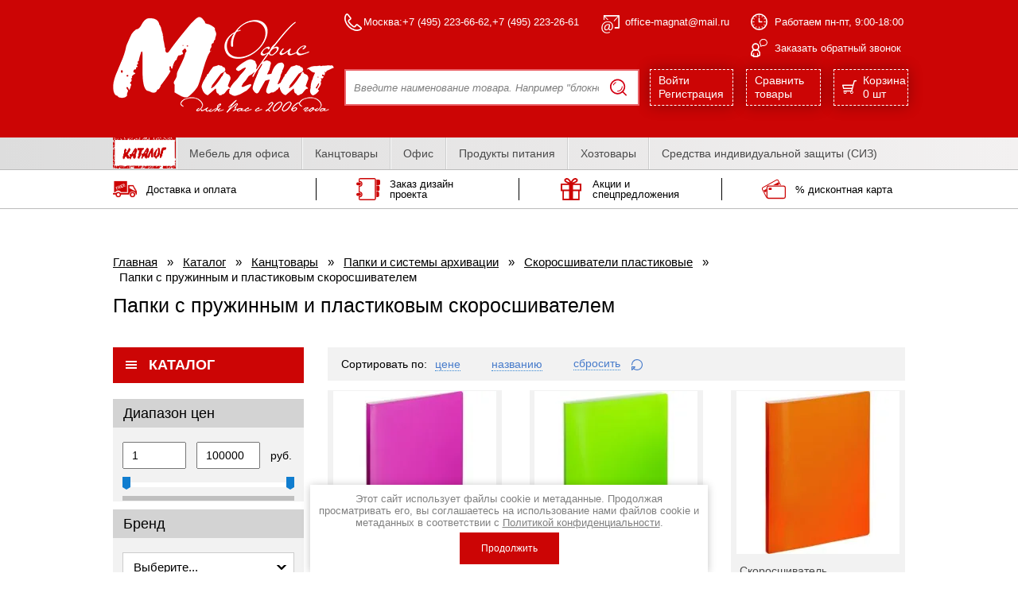

--- FILE ---
content_type: text/html; charset=utf-8
request_url: https://office-magnat.ru/katalog/folder/papki-s-pruzhinnym-i-plastikovym-skorosshivatelem
body_size: 120609
content:


			<!DOCTYPE html><html xmlns="https://www.w3.org/1999/xhtml" xml:lang="en" lang="ru"><head><meta name="robots" content="all"/><meta http-equiv="Content-Type" content="text/html; charset=UTF-8" /><meta name="description" content="Папки с пружинным и пластиковым скоросшивателем " /><meta name="keywords" content="Папки с пружинным и пластиковым скоросшивателем " /><title>Папки с пружинным и пластиковым скоросшивателем </title><meta property="og:image" content="https://office-magnat.ru/d/1232355/d/logo300.png"/><meta property="og:type" content="website" /><meta property="og:title" content="Папки с пружинным и пластиковым скоросшивателем"/><meta property="og:description" content="Папки с пружинным и пластиковым скоросшивателем "/><meta property="og:url" content="https://office-magnat.ru/katalog/folder/papki-s-pruzhinnym-i-plastikovym-skorosshivatelem"/><meta name="google-site-verification" content="4BHBCHjfnoq0xh6PBSJNtOgbQoJDwwTQfwQdFRX7IrQ" />
<meta name="yandex-verification" content="9ccbfcbf6c672289" />
<meta name="google-site-verification" content="18AuGQ0FDHvTFxCxu-swC-mwwK_GyS9Fo9WQ1lWRRO8" />
<meta name="yandex-verification" content="9ccbfcbf6c672289" />
<link rel='stylesheet' type='text/css' href='/shared/highslide-4.1.13/highslide.min.css'/>
<script type='text/javascript' src='/shared/highslide-4.1.13/highslide.packed.js'></script>
<script type='text/javascript'>
hs.graphicsDir = '/shared/highslide-4.1.13/graphics/';
hs.outlineType = null;
hs.showCredits = false;
hs.lang={cssDirection:'ltr',loadingText:'Загрузка...',loadingTitle:'Кликните чтобы отменить',focusTitle:'Нажмите чтобы перенести вперёд',fullExpandTitle:'Увеличить',fullExpandText:'Полноэкранный',previousText:'Предыдущий',previousTitle:'Назад (стрелка влево)',nextText:'Далее',nextTitle:'Далее (стрелка вправо)',moveTitle:'Передвинуть',moveText:'Передвинуть',closeText:'Закрыть',closeTitle:'Закрыть (Esc)',resizeTitle:'Восстановить размер',playText:'Слайд-шоу',playTitle:'Слайд-шоу (пробел)',pauseText:'Пауза',pauseTitle:'Приостановить слайд-шоу (пробел)',number:'Изображение %1/%2',restoreTitle:'Нажмите чтобы посмотреть картинку, используйте мышь для перетаскивания. Используйте клавиши вперёд и назад'};</script>

            <!-- 46b9544ffa2e5e73c3c971fe2ede35a5 -->
            <script src='/shared/s3/js/lang/ru.js'></script>
            <script src='/shared/s3/js/common.min.js'></script>
        <link rel='stylesheet' type='text/css' href='/shared/s3/css/calendar.css' /><link rel="icon" href="/favicon.ico" type="image/vnd.microsoft.icon">

<!--s3_require-->
<link rel="stylesheet" href="/g/basestyle/1.0.1/user/user.css" type="text/css"/>
<link rel="stylesheet" href="/g/basestyle/1.0.1/user/user.blue.css" type="text/css"/>
<script type="text/javascript" src="/g/basestyle/1.0.1/user/user.js" async></script>
<!--/s3_require-->

<link rel='stylesheet' type='text/css' href='/t/images/__csspatch/2/patch.css'/>

<!--s3_goal-->
<script src="/g/s3/goal/1.0.0/s3.goal.js"></script>
<script>new s3.Goal({map:[], goals: [], ecommerce:[]});</script>
<!--/s3_goal-->
<meta charset="utf-8"><meta http-equiv="x-ua-compatible" content="ie=edge"><meta name="viewport" content="width=device-width, initial-scale=1.0, maximum-scale=1.0, user-scalable=no"><link rel="preload" href="/t/v2343/images/styles/app.css" as="style"><link href="https://fonts.googleapis.com/css2?family=Arimo:wght@700&family=Didact+Gothic&family=Forum&family=Roboto:ital,wght@0,300;0,400;0,700;1,400&family=Scada:wght@700&display=swap" rel="stylesheet"><link rel="stylesheet" href="/t/v2343/images/styles/plugins.min.css"><link rel="stylesheet" href="/t/v2343/images/files/ui-kit/css/uikit.css"><link rel="stylesheet" href="/t/v2343/images/files/ui-kit/css/components/accordion.css"><link rel="stylesheet" href="/t/v2343/images/styles/app.css"><link rel="stylesheet" href="/t/v2343/images/styles/custom.css"><meta name="yandex-verification" content="78b76a43affc4f28" /><meta name='wmail-verification' content='7156c1c06c7ad61e2a563a1aba5ca298' /><meta name="google-site-verification" content="INKll9iuVwCVsMErzcTOrwrxjwc1t7M1oLyu0Y8LLwE" /><meta name="google-site-verification" content="18AuGQ0FDHvTFxCxu-swC-mwwK_GyS9Fo9WQ1lWRRO8" />
<!-- Global site tag (gtag.js) - Google Analytics -->
<script async src="https://www.googletagmanager.com/gtag/js?id=UA-124208802-1"></script>
<script>
  window.dataLayer = window.dataLayer || [];
  function gtag(){dataLayer.push(arguments);}
  gtag('js', new Date());

  gtag('config', 'UA-124208802-1');
</script>
<!--<link href="/t/v2343/images/styles.css" rel="stylesheet" type="text/css" />--><!--[if lte IE 6]><script type="text/javascript" src="/t/v2343/images/DD_belatedPNG.js"></script><script type="text/javascript">DD_belatedPNG.fix('');</script><link href="/t/v2343/images/styles_IE6.css" rel="stylesheet" type="text/css" /><![endif]--><link rel="stylesheet" href="/t/v2343/images/style_color.scss.css">
	<script>
ONICON_OFFLINE_SEND = function() {
yaCounter45947589.reachGoal('zayavka-onicon'); // этот код у каждого свой
ga('send', 'pageview', '/zayavka-onicon');
};
</script>
	<link rel="stylesheet" href="/g/libs/jquery-slick/1.8.0/slick.css"><link rel="stylesheet" href="/t/v2343/images/styles/bdr.addons.css"><link rel="stylesheet" href="/t/v2343/images/site.addons.scss.css"></head><body class="app-wrapper app-wrapper--title seo_app-aling sand"><div class="scrollTop"><img src="/t/v2343/images/link_scrl.png" width="40" height="40" alt="наверх"></div><svg xmlns="http://www.w3.org/2000/svg" class="main-svg-sprite" xmlns:xlink="http://www.w3.org/1999/xlink"><symbol viewBox="0 0 23.97 24.06" id="arr-ico"><path d="M1.71 13.68a1.651 1.651 0 1 1 0-3.3h16.41l-7.83-7.57a1.618 1.618 0 0 1 0-2.33 1.778 1.778 0 0 1 2.43 0l10.75 10.39.07.06.02.03.04.05.04.04a1.992 1.992 0 0 1 .12.19l.01.01.03.05.02.05a1.945 1.945 0 0 1 .08.22l.01.03.03.13.02.16.01.1v.09l-.01.09-.02.15-.03.14-.01.03c-.02.07-.05.14-.08.22l-.02.05-.03.06h-.01c-.03.06-.08.12-.12.19l-.04.04-.04.06-.02.02-.07.07-10.75 10.38a1.758 1.758 0 0 1-2.43 0 1.63 1.63 0 0 1 0-2.34l7.83-7.56H1.71z"/></symbol><symbol viewBox="0 0 36 34" id="book-ico"><path d="M2.164 11.06H4.9a2.175 2.175 0 0 0 2.164-2.18v-.13A2.166 2.166 0 0 0 4.9 6.58H2.161A2.166 2.166 0 0 0-.003 8.75v.13a2.175 2.175 0 0 0 2.167 2.18zm25.247-9.51a.625.625 0 0 1 .622.63v29.64a.625.625 0 0 1-.622.63H5.7a.625.625 0 0 1-.622-.63v-2.23a4.337 4.337 0 0 0 4.152-4.34v-.13a4.346 4.346 0 0 0-4.152-4.35v-7.54A4.346 4.346 0 0 0 9.23 8.88v-.13A4.353 4.353 0 0 0 5.078 4.4V2.18a.625.625 0 0 1 .622-.63h21.713zm0-1.55H5.7a2.169 2.169 0 0 0-2.165 2.18v3.77h1.37a2.8 2.8 0 0 1 2.783 2.8v.13a2.8 2.8 0 0 1-2.783 2.8h-1.37v10.64h1.37a2.8 2.8 0 0 1 2.783 2.8v.13a2.8 2.8 0 0 1-2.783 2.8h-1.37v3.77A2.175 2.175 0 0 0 5.7 34h21.713a2.175 2.175 0 0 0 2.165-2.18V2.18A2.169 2.169 0 0 0 27.413 0zM7.067 25.25v-.13a2.175 2.175 0 0 0-2.164-2.18H2.164A2.175 2.175 0 0 0 0 25.12v.13a2.166 2.166 0 0 0 2.164 2.17H4.9a2.166 2.166 0 0 0 2.167-2.17zM33.835 2.29h-3.641v8.57h3.641A2.169 2.169 0 0 0 36 8.68V4.47a2.169 2.169 0 0 0-2.165-2.18zm-.927 9.19h-2.714v8.58h2.714a2.175 2.175 0 0 0 2.164-2.18v-4.22a2.175 2.175 0 0 0-2.164-2.18zm-.619 9.2h-2.1v8.57h2.1a2.169 2.169 0 0 0 2.165-2.18v-4.21a2.169 2.169 0 0 0-2.165-2.18z"/></symbol><symbol viewBox="0 0 21.06 23.25" id="call"><path d="M1119.36 69.91a9.525 9.525 0 0 1 2.28 2.983 5.724 5.724 0 0 1 .38 2.09v1.489a1.993 1.993 0 0 1-.32 1.092 1.369 1.369 0 0 1-.99.632.244.244 0 0 1-.1.013h-1.13v.448a.857.857 0 0 1-.82.881h-5.41a.857.857 0 0 1-.82-.881v-.447h-1.13a.826.826 0 0 1-.17-.019 1.386 1.386 0 0 1-.92-.626 1.993 1.993 0 0 1-.32-1.092v-1.489a5.671 5.671 0 0 1 .38-2.084 9.556 9.556 0 0 1 2.28-2.989 5.107 5.107 0 0 1-1.3-3.41 4.708 4.708 0 1 1 9.4 0 5.075 5.075 0 0 1-1.29 3.41zm-6.27 4.776a.5.5 0 1 1 .99 0v3.091h3.75v-3.091a.5.5 0 1 1 .99 0v1.768h1.54v-1.47a3.822 3.822 0 0 0-.25-1.418 9.045 9.045 0 0 0-2.1-2.6 4.447 4.447 0 0 1-4.11 0 9.135 9.135 0 0 0-2.1 2.6 3.822 3.822 0 0 0-.25 1.418v1.47h1.54v-1.768zm9.93-16.323a3.258 3.258 0 0 0-1.15 2.431 3.21 3.21 0 0 0 .86 2.158.513.513 0 0 1 .14.371l.02 1.614 1.72-.734a.456.456 0 0 1 .31-.024 4.924 4.924 0 0 0 .99.1c1.86 0 4.05-1.264 4.05-3.484a3.268 3.268 0 0 0-1.16-2.431 4.494 4.494 0 0 0-5.78 0zm-.64-.807a5.455 5.455 0 0 1 7.06 0 4.331 4.331 0 0 1 1.51 3.238c0 2.8-2.63 4.54-5.04 4.54a6.181 6.181 0 0 1-1.06-.1l-2.25.961a.634.634 0 0 1-.18.036.507.507 0 0 1-.5-.515l-.04-2.195a4.235 4.235 0 0 1 .5-5.967zm-9.47 8.944a3.045 3.045 0 1 0 3.05-3.226 3.138 3.138 0 0 0-3.05 3.226z" transform="translate(-1109.88 -56.281)"/></symbol><symbol viewBox="0 0 17.97 17" id="cart"><path d="M.67 5.561h12.54l1.32-5a.7.7 0 0 1 .68-.564h2.06a.709.709 0 0 1 0 1.418h-1.52l-3.18 12.034a1.857 1.857 0 0 1 .64.421 1.842 1.842 0 0 1 0 2.586l-.03.025a1.79 1.79 0 0 1-2.53-.025 1.825 1.825 0 0 1-.53-1.3 1.8 1.8 0 0 1 .28-.972H5.09a1.8 1.8 0 0 1 .28.972 1.868 1.868 0 0 1-.53 1.3 1.8 1.8 0 0 1-2.56 0 1.849 1.849 0 0 1-.25-2.274.71.71 0 0 1 .09-1.412h9.18l.46-1.761H1.7a.713.713 0 0 1-.69-.587L0 6.448a.707.707 0 0 1 .5-.861.726.726 0 0 1 .17-.023zm11.25 8.62a.543.543 0 0 1-.09 0h-.02a.981.981 0 0 0-.57.278 1 1 0 0 0 0 1.39.979.979 0 0 0 .69.284.966.966 0 0 0 .67-.269l.01-.015a.978.978 0 0 0 0-1.39h.01a.988.988 0 0 0-.69-.285h-.01zm-8.25.007h-.23a.985.985 0 0 0-.55.262l-.02.016a1 1 0 0 0 0 1.39.979.979 0 0 0 .69.284.938.938 0 0 0 .68-.284.978.978 0 0 0 0-1.39.953.953 0 0 0-.57-.278zm9.16-7.209H1.58l.66 2.611h9.9v-.005l.69-2.606z"/></symbol><symbol preserveAspectRatio="xMidYMid" viewBox="0 0 16.91 9.687" id="check-mark"><path d="M16.833-.01l.068.069-7.354 7.354-2.262 2.263-2.263-2.263L-.001 2.39h4.526l2.76 2.76 5.16-5.16h4.388z" class="ecls-1"/></symbol><symbol preserveAspectRatio="xMidYMid" viewBox="0 0 10 7" id="confirm"><path d="M9.991 1.557L5.832 5.439 4.168 6.992 2.504 5.439.009 3.11l1.663-1.553 2.496 2.329L8.328.004l1.663 1.553z" class="fcls-1"/></symbol><symbol viewBox="0 0 40.969 40.97" id="curve-ico"><path d="M8.244 14.81a3.137 3.137 0 0 1 3.006 2.28l3.692 1.09 3.51-5.72a1.61 1.61 0 0 1 2.226-.54l.069.05 6.008 4.11 4.794-8.45a3.1 3.1 0 0 1-.392-1.5 3.192 3.192 0 0 1 .917-2.22 3.121 3.121 0 0 1 5.314 2.22 3.059 3.059 0 0 1-.911 2.19 3.177 3.177 0 0 1-2.107.93l-5.631 9.92c-.034.05-.063.11-.1.16a1.625 1.625 0 0 1-2.259.42l-6.061-4.15-2.159 3.5 2.122.63a1.365 1.365 0 0 1 .508.25l6.918 5.06 3.7-.56a3.133 3.133 0 0 1 2.867-1.9 3.2 3.2 0 0 1 2.2.9 3.118 3.118 0 0 1-2.2 5.32 3.1 3.1 0 0 1-2.2-.91l-.186-.2-4.348.67a1.644 1.644 0 0 1-1.2-.3l-7.236-5.31-2.7-.76-5.388 8.77a3.137 3.137 0 0 1-2.775 4.55 3.125 3.125 0 0 1 0-6.25h.011l4.928-8.02-2.832-.83a3.112 3.112 0 1 1-2.107-5.4zM.963 40.96h39.009a.984.984 0 0 0 .982-.99.974.974 0 0 0-.982-.97H1.937V.96a.976.976 0 0 0-1.951 0v39.01a.979.979 0 0 0 .977.99z"/></symbol><symbol viewBox="0 0 49.38 43" id="human-ico"><path d="M37.73 41.34a1.675 1.675 0 0 1-3.35 0 6.034 6.034 0 0 0-1.93-4.53 10.088 10.088 0 0 0-5.69-2.53 5.017 5.017 0 0 1-3.09-1.41 4.3 4.3 0 0 1-1.3-3.07v-.68a1.658 1.658 0 0 1 .89-1.47 7.2 7.2 0 0 0 2.18-3.39 7 7 0 0 1 1.57-2.72H27l.03-.02.08-.07a5.62 5.62 0 0 0 1.27-1.88 1.56 1.56 0 0 0-.11-1.66l-.04-.05-.01-.01a2.164 2.164 0 0 1-.33-1.86h-.01a16.988 16.988 0 0 0 .68-2.95 9.085 9.085 0 0 0 0-2.5h-.01a9.14 9.14 0 0 0-1.97-3.96 2.331 2.331 0 0 0-1.7-1.06 2.962 2.962 0 0 1-1.67-.23 3.027 3.027 0 0 1-1.28-1.1 2.494 2.494 0 0 0-1.64-.73 14.923 14.923 0 0 0-2.92-.15 9.351 9.351 0 0 0-5.03 1.33 6.859 6.859 0 0 0-2.68 3.68l-.01.01h.01a12.512 12.512 0 0 0-.68 4.16 8.913 8.913 0 0 0 .7 3.57 1.682 1.682 0 0 1 .15.67 1.7 1.7 0 0 1-.44 1.15v.03h-.02l-.04.05a1.66 1.66 0 0 0-.07 1.61l.01-.02a5.368 5.368 0 0 0 1.3 1.93l.03.01.12.12a7.433 7.433 0 0 1 1.49 2.65c.51 1.26 1.13 2.79 2.33 3.5a1.62 1.62 0 0 1 .82 1.42h.01v.62a4.231 4.231 0 0 1-1.3 3.07 4.967 4.967 0 0 1-3.09 1.41 10.035 10.035 0 0 0-5.68 2.53 6 6 0 0 0-1.94 4.53 1.675 1.675 0 0 1-3.35 0 9.257 9.257 0 0 1 2.97-6.9 13.835 13.835 0 0 1 7.73-3.47 1.567 1.567 0 0 0 1-.44.932.932 0 0 0 .29-.52 10.622 10.622 0 0 1-2.89-4.53A7.011 7.011 0 0 0 8.42 24l-.02-.02-.03-.02c-1.92-1.71-3.5-4.93-2.08-7.41a13.285 13.285 0 0 1-.64-4.03 16.061 16.061 0 0 1 .85-5.26 9.98 9.98 0 0 1 3.99-5.35A12.644 12.644 0 0 1 17.3.01a20.28 20.28 0 0 1 3.59.19 5.729 5.729 0 0 1 3.73 2.04 5.4 5.4 0 0 1 4.49 2.2 13.012 13.012 0 0 1 1.5 2.21 9.678 9.678 0 0 1 3.47.07l.15.02a8.052 8.052 0 0 1 4.18 2.09 4.793 4.793 0 0 1 3.79 1.92 11.06 11.06 0 0 1 2.33 4.77 8.828 8.828 0 0 1-.3 3.63 11.75 11.75 0 0 0-.26 1.43 4.2 4.2 0 0 1 .26 3.9 7.926 7.926 0 0 1-1.89 2.74 3.83 3.83 0 0 0-.56 1.17 9.453 9.453 0 0 1-2.21 3.62.834.834 0 0 0 .14.3.912.912 0 0 0 .59.21 11.715 11.715 0 0 1 6.54 2.93 7.927 7.927 0 0 1 2.53 5.89 1.665 1.665 0 0 1-3.33.01 4.757 4.757 0 0 0-1.51-3.53 8.2 8.2 0 0 0-4.51-2.02v.01a4.01 4.01 0 0 1-2.9-1.44 4.819 4.819 0 0 1-.98-3.09 1.661 1.661 0 0 1 .85-1.44 5.755 5.755 0 0 0 1.7-2.67 6.007 6.007 0 0 1 1.35-2.35l.02-.01.05-.04a4.444 4.444 0 0 0 1.01-1.47 1.045 1.045 0 0 0-.05-1.05 1.7 1.7 0 0 1-.44-1.04 9.921 9.921 0 0 1 .35-2.79 6.351 6.351 0 0 0 .26-2.39 7.128 7.128 0 0 0-1.57-3.13 1.7 1.7 0 0 0-1.13-.77 2.63 2.63 0 0 1-1.55-.23l-.1-.05a2.577 2.577 0 0 1-1.05-.92l-.02-.02a4.578 4.578 0 0 0-2.29-.93l-.11-.02a7.357 7.357 0 0 0-1.61-.17l.05.25h-.02a11.788 11.788 0 0 1 .03 3.41 17.782 17.782 0 0 1-.62 2.92c1.58 2.5.05 5.69-1.88 7.5l-.07.07-.02.02h-.01l-.02.02a6.242 6.242 0 0 0-.72 1.5 10.494 10.494 0 0 1-2.8 4.45.859.859 0 0 0 .29.59v.01l.01.01a1.639 1.639 0 0 0 1.01.43 13.756 13.756 0 0 1 7.71 3.47 9.192 9.192 0 0 1 2.98 6.9z"/></symbol><symbol viewBox="0 0 663 447" id="ico1"><image data-name="Слой 1" width="663" height="447" xlink:href="[data-uri]"/></symbol><symbol viewBox="0 0 27 25" id="ico2"><path d="M594.623 246.13h2.054a1.612 1.612 0 0 0 1.623-1.6v-.092a1.612 1.612 0 0 0-1.623-1.6h-2.054a1.613 1.613 0 0 0-1.623 1.6v.092a1.612 1.612 0 0 0 1.623 1.6zm18.935-6.989a.465.465 0 0 1 .467.46v21.8a.465.465 0 0 1-.467.46h-16.284a.465.465 0 0 1-.467-.46v-1.637a3.224 3.224 0 0 0 3.114-3.2v-.092a3.224 3.224 0 0 0-3.114-3.2v-5.546a3.225 3.225 0 0 0 3.114-3.2v-.092a3.225 3.225 0 0 0-3.114-3.2V239.6a.465.465 0 0 1 .467-.46h16.284zm0-1.141h-16.284a1.613 1.613 0 0 0-1.624 1.6v2.777h1.027a2.075 2.075 0 0 1 2.087 2.059v.092a2.076 2.076 0 0 1-2.087 2.059h-1.027v7.824h1.027a2.075 2.075 0 0 1 2.087 2.059v.092a2.076 2.076 0 0 1-2.087 2.059h-1.027v2.779a1.613 1.613 0 0 0 1.624 1.6h16.284a1.613 1.613 0 0 0 1.624-1.6v-21.8a1.613 1.613 0 0 0-1.624-1.6zM598.3 256.563v-.092a1.612 1.612 0 0 0-1.623-1.6h-2.054a1.613 1.613 0 0 0-1.623 1.6v.092a1.613 1.613 0 0 0 1.623 1.6h2.054a1.613 1.613 0 0 0 1.623-1.6zm20.077-16.88h-2.731v6.3h2.731a1.612 1.612 0 0 0 1.623-1.6v-3.1a1.613 1.613 0 0 0-1.623-1.6zm-.7 6.762h-2.035v6.3h2.035a1.612 1.612 0 0 0 1.623-1.6v-3.1a1.612 1.612 0 0 0-1.619-1.6zm-.464 6.761h-1.571v6.3h1.571a1.613 1.613 0 0 0 1.623-1.6v-3.1a1.611 1.611 0 0 0-1.619-1.6z" transform="translate(-593 -238)"/></symbol><symbol viewBox="0 0 23 25" id="ico3"><path d="M889 244.183h-8.233c1.968-.642 3.952-1.78 4.337-3.187a2.161 2.161 0 0 0-1.232-2.484 3.175 3.175 0 0 0-1.7-.512c-2.129 0-3.77 2.3-4.676 3.965-.906-1.661-2.547-3.965-4.676-3.965a3.175 3.175 0 0 0-1.7.512A2.161 2.161 0 0 0 869.9 241c.385 1.407 2.369 2.545 4.337 3.187H866v8.568h1.869V263h19.262v-10.249H889v-8.568zm-1.658 6.868h-7.511v-5.168h7.511v5.168zm-1.869 10.249h-5.642v-8.549h5.642v8.549zm-17.6-10.249h-.211v-5.168h7.511v5.168h-7.3zm1.658 1.7h5.642v8.549h-5.642v-8.549zm12.645-13.051a1.556 1.556 0 0 1 .834.265.862.862 0 0 1 .5.573c-.229.838-2.638 2.013-4.626 2.395.764-1.426 2.028-3.233 3.292-3.233zm-10.684.838a.866.866 0 0 1 .5-.573 1.556 1.556 0 0 1 .834-.265c1.264 0 2.528 1.808 3.3 3.233-1.995-.384-4.404-1.558-4.634-2.396z" transform="translate(-866 -238)"/></symbol><symbol viewBox="0 0 32 26" id="ico4"><path d="M1160.19 243.947l-1.12-2.219-7.27 4.051h6.3l2.36-1.314zm-20.1 8.354l-.71.4 1.39 2.738.44-.244.32-.183 1.34-.743v-3.512zm21.39-8.981l-1.2-2.368-.8-1.573a2.432 2.432 0 0 0-3.36-1.075l-17.8 9.922a2.667 2.667 0 0 0-1.03 3.515l5.36 10.569a2.546 2.546 0 0 0 1.26 1.186 3.36 3.36 0 0 1-1.04-2.451v-.645l-4.66-9.173a1.547 1.547 0 0 1 .6-2.035l17.8-9.922a1.417 1.417 0 0 1 1.95.622l.46.913 1.52 3 1 1.979h1.18zm4.7 2.8h-20.17a2.783 2.783 0 0 0-2.21 1.123 3.037 3.037 0 0 0-.61 1.832v11.969a2.9 2.9 0 0 0 2.82 2.955h20.17a2.89 2.89 0 0 0 2.82-2.955v-11.968a2.889 2.889 0 0 0-2.82-2.955zm1.44 14.924a1.478 1.478 0 0 1-1.44 1.5h-20.17a1.388 1.388 0 0 1-.17-.012 1.482 1.482 0 0 1-1.26-1.493v-11.963a1.47 1.47 0 0 1 1.43-1.5h20.17a1.478 1.478 0 0 1 1.44 1.5v11.969zm-18.17-11.99h-2.83a.667.667 0 0 0-.65.684v1.733a.667.667 0 0 0 .65.684h2.83a.655.655 0 0 0 .64-.589.3.3 0 0 0 .01-.095v-1.733a.667.667 0 0 0-.65-.683z" transform="translate(-1137 -238)"/></symbol><symbol viewBox="0 0 21.157 17.72" id="mail"><path d="M.824-.01h19.524a.843.843 0 0 1 .811.88v15.97a.84.84 0 0 1-.811.87H.824a.845.845 0 0 1-.814-.87V.87a.848.848 0 0 1 .814-.88zm18.71 2.51l-8.6 9.23a.46.46 0 0 1-.693 0l-8.6-9.23v13.46h17.895V2.5zm-.67-.76H2.309l8.278 8.88 8.277-8.88z"/></symbol><symbol preserveAspectRatio="xMidYMid" viewBox="0 0 26.063 25.97" id="product-action"><path d="M25.031 5.968l-.014-.017h-.007a3.59 3.59 0 0 0-2.519-1.036h-.848a.575.575 0 0 0-.071-.335L19.05.298a.606.606 0 0 0-.796-.227l-5.65 2.936L7.479.102l-.028-.02a.619.619 0 0 0-.828.216L4.118 4.58a.538.538 0 0 0-.084.335h-.472c-.983 0-1.871.399-2.519 1.036h-.007A3.475 3.475 0 0 0-.01 8.43v14.015c0 .957.398 1.831 1.039 2.465l.007.014.007.003a3.571 3.571 0 0 0 2.519 1.033h18.929c.987 0 1.871-.396 2.526-1.033a3.487 3.487 0 0 0 1.039-2.482V8.43c0-.957-.391-1.831-1.025-2.462zm-6.728-4.584l2.071 3.531h-4.413l-2.135-1.207 4.477-2.324zm-10.94.014c2.064 1.172 4.135 2.349 6.206 3.517H5.298l2.065-3.517zm16.692 17.263h-7.566a.398.398 0 0 1-.278-.111l-.007-.003a.409.409 0 0 1-.113-.277v-5.667c0-.107.049-.206.113-.275l.007-.004a.412.412 0 0 1 .278-.112h7.566v6.449zm0-7.629h-7.566c-.426 0-.838.172-1.124.46v.003a1.545 1.545 0 0 0-.471 1.108v5.667c0 .435.179.826.471 1.11v.003c.286.286.698.466 1.124.466h7.566v2.596c0 .425-.176.809-.461 1.09a1.58 1.58 0 0 1-1.103.45H3.562c-.426 0-.824-.175-1.11-.45a1.535 1.535 0 0 1-.454-1.09V8.43c0-.425.169-.806.454-1.09l.007-.003a1.574 1.574 0 0 1 1.103-.445h18.929c.433 0 .818.173 1.103.448.285.284.461.665.461 1.09v2.602zm-5.657 6.175c.462.455 1.096.73 1.8.73.705 0 1.332-.275 1.8-.73.455-.452.74-1.083.74-1.769a2.45 2.45 0 0 0-.712-1.728l-.028-.042a2.572 2.572 0 0 0-3.565-.031l-.035.031a2.492 2.492 0 0 0-.743 1.77c0 .686.285 1.317.743 1.769zm.853-2.702l.028-.025a1.362 1.362 0 0 1 1.867.025l.028.028c.218.234.363.552.363.905 0 .366-.152.695-.391.932a1.363 1.363 0 0 1-1.895.003v-.003a1.306 1.306 0 0 1 0-1.865z" class="ncls-1"/></symbol><symbol preserveAspectRatio="xMidYMid" viewBox="0 0 14 14" id="reset-filter"><path d="M1.142 6.974a.554.554 0 1 1-1.109 0c0-.941.189-1.842.531-2.667v-.002A6.98 6.98 0 0 1 7.02-.003a6.975 6.975 0 0 1 4.939 2.045 6.96 6.96 0 0 1 1.516 2.265v-.002a6.96 6.96 0 0 1 0 5.338l-.012.029a7.04 7.04 0 0 1-1.504 2.236 7.016 7.016 0 0 1-2.268 1.514h.002a6.98 6.98 0 0 1-2.673.53 6.95 6.95 0 0 1-2.671-.53l-.031-.014a7.02 7.02 0 0 1-1.831-1.125L.938 13.828a.551.551 0 0 1-.782 0 .561.561 0 0 1-.164-.391V9.595c0-.304.25-.552.555-.552h3.849c.305 0 .555.248.555.552a.543.543 0 0 1-.166.392l-1.511 1.512c.443.366.939.669 1.472.894l.026.008a5.86 5.86 0 0 0 2.248.444c.799 0 1.558-.158 2.247-.444h.002a5.883 5.883 0 0 0 1.907-1.276 5.899 5.899 0 0 0 1.269-1.88l.01-.028a5.868 5.868 0 0 0 0-4.488v-.001a5.807 5.807 0 0 0-1.279-1.902A5.831 5.831 0 0 0 7.02 1.103a5.86 5.86 0 0 0-4.158 1.723 5.858 5.858 0 0 0-1.277 1.903h-.002a5.85 5.85 0 0 0-.441 2.245zm1.913 3.175H1.101v1.952c.653-.65 1.306-1.302 1.954-1.952z" class="ocls-1"/></symbol><symbol viewBox="0 0 56.031 49.91" id="review-ico"><path d="M4.027 47.99a2.013 2.013 0 0 1-4.021-.02 10.571 10.571 0 0 1 3.584-8.01 16.954 16.954 0 0 1 9.336-4 2.065 2.065 0 0 0 1.227-.52 1.143 1.143 0 0 0 .358-.6 12.078 12.078 0 0 1-3.5-5.28 7.581 7.581 0 0 0-.869-1.73l-.021-.02h-.008l-.007-.01h-.021v-.02a10.3 10.3 0 0 1-2.661-3.71 5.332 5.332 0 0 1 .174-4.87 14.376 14.376 0 0 1-.777-4.67h-.007a17.919 17.919 0 0 1 1.025-6.12l.057-.13a11.864 11.864 0 0 1 4.768-6.07 15.872 15.872 0 0 1 8.253-2.2 23.508 23.508 0 0 1 4.346.24 6.827 6.827 0 0 1 4.51 2.33 6.705 6.705 0 0 1 5.436 2.56 13.691 13.691 0 0 1 1.568 2.14 16.518 16.518 0 0 1 5.28-.86 15.562 15.562 0 0 1 9.807 3.33 10.155 10.155 0 0 1 0 16.4 15.589 15.589 0 0 1-9.807 3.3 16.842 16.842 0 0 1-2.842-.24 14.989 14.989 0 0 1-2.15-.52l-2.938 1.8a10.837 10.837 0 0 1-3.012 4.27 1.2 1.2 0 0 0 .365.68 1.821 1.821 0 0 0 1.235.52 16.9 16.9 0 0 1 9.328 4 10.543 10.543 0 0 1 3.584 8.03 2.015 2.015 0 0 1-4.024-.02 6.87 6.87 0 0 0-2.349-5.24 12.54 12.54 0 0 0-6.89-2.96 6.155 6.155 0 0 1-3.73-1.61c-1.089-1.03-2.653-4.81-.617-6.01 1.412-.82 2.143-2.55 2.753-4a15.379 15.379 0 0 1 1-2.08l.079-.26a11.667 11.667 0 0 1-2.619-3.29 9.856 9.856 0 0 1-1.146-4.58 10.592 10.592 0 0 1 4.166-8.19 8.808 8.808 0 0 1 .954-.71 9.687 9.687 0 0 0-1.054-1.39 2.825 2.825 0 0 0-2.065-1.25 3.861 3.861 0 0 1-2.029-.27 3.652 3.652 0 0 1-1.412-1.12l-.121-.15A3.092 3.092 0 0 0 24.536 4a18.925 18.925 0 0 0-3.534-.16 11.608 11.608 0 0 0-6.1 1.55 8.02 8.02 0 0 0-3.2 4.14l-.053.13a14.341 14.341 0 0 0-.809 4.83h-.003v.02a10.258 10.258 0 0 0 .781 4.01 1.765 1.765 0 0 1 .209 1.26c-.2 1.25-1.291 1.29-.646 2.93a6.5 6.5 0 0 0 1.6 2.22l.058.06.021.01a8.169 8.169 0 0 1 1.89 3.15c.6 1.45 1.356 3.21 2.754 4.03a1.891 1.891 0 0 1 1.072 1.69 5.4 5.4 0 0 1-1.565 4.29 6.122 6.122 0 0 1-3.744 1.61 12.511 12.511 0 0 0-6.89 2.96 6.907 6.907 0 0 0-2.352 5.26zm46.264-36.5a13.705 13.705 0 0 0-16.47 0 8.363 8.363 0 0 0-3.307 6.45 7.565 7.565 0 0 0 .89 3.55 9.3 9.3 0 0 0 2.558 3.01 1.174 1.174 0 0 1 .43 1.26l-.7 2.27 2.519-1.53a1.194 1.194 0 0 1 1.132-.14 13.4 13.4 0 0 0 2.3.59 13.206 13.206 0 0 0 2.409.21 13.036 13.036 0 0 0 8.239-2.76 7.949 7.949 0 0 0 0-12.91z"/></symbol><symbol viewBox="0 0 116.782 116.78" id="round-star"><path d="M718.384 3574.38l-9.114-.09-2.18 8.85-8.805-2.35-4.312 8.03-7.944-4.47-6.174 6.71-6.582-6.31-7.648 4.96-4.807-7.74-8.641 2.9-2.731-8.7-9.09.67-.483-9.11-8.97-1.62 1.8-8.93-8.285-3.8 3.962-8.21-7.08-5.74 5.879-6.97-5.43-7.32 7.427-5.28-3.439-8.44 8.507-3.27-1.231-9.03 9.053-1.06 1.054-9.05 9.031 1.23 3.272-8.51 8.441 3.44 5.284-7.43 7.321 5.43 6.965-5.87 5.741 7.08 8.208-3.97 3.8 8.29 8.936-1.8 1.62 8.97 9.1.48-.662 9.1 8.7 2.73-2.9 8.64 7.743 4.8-4.959 7.65 6.3 6.58-6.705 6.18 4.469 7.94-8.03 4.31 2.354 8.81-8.85 2.18z" transform="translate(-619.781 -3475.78)"/></symbol><symbol viewBox="0 0 20.687 20.718" id="search"><path d="M20.423 19.222l-3.741-3.739a9.3 9.3 0 0 0 1.467-2.422 9.43 9.43 0 0 0 .021-7.172l-.021-.049a9.4 9.4 0 0 0-2-3.016l-.04-.046A9.5 9.5 0 0 0 13.044.73 9.432 9.432 0 0 0 .702 13.011l.015.05a9.419 9.419 0 0 0 2.048 3.058 9.379 9.379 0 0 0 3.062 2.05 9.415 9.415 0 0 0 9.637-1.466l3.744 3.746a.864.864 0 0 0 1.217-1.227zm-5.542-4.323h-.006l-.009.012a7.751 7.751 0 0 1-8.383 1.661 7.713 7.713 0 0 1-2.5-1.673 7.755 7.755 0 0 1-1.675-2.5l-.021-.046A7.792 7.792 0 0 1 2.308 6.5 7.691 7.691 0 0 1 14.875 4l.046.038A7.655 7.655 0 0 1 16.553 6.5l.018.044a7.7 7.7 0 0 1-1.69 8.351zM7.056 3.826a6.2 6.2 0 0 0-1.033.56 5.952 5.952 0 0 0-.91.747 6.155 6.155 0 0 0-.75.907 6.1 6.1 0 0 0-.557 1.029.517.517 0 1 0 .953.4 5.115 5.115 0 0 1 .464-.854 5.28 5.28 0 0 1 .625-.754 5.218 5.218 0 0 1 .756-.623 4.723 4.723 0 0 1 .855-.464.518.518 0 0 0-.4-.954zm7.965 5.107a.517.517 0 0 0-.521.515 5.091 5.091 0 0 1-.383 1.943l-.009.029a5.12 5.12 0 0 1-2.734 2.714 5.017 5.017 0 0 1-1.942.385.52.52 0 0 0 0 1.039 6.085 6.085 0 0 0 4.318-1.789 6.086 6.086 0 0 0 1.316-1.962l.006-.019a6.085 6.085 0 0 0 .467-2.34.519.519 0 0 0-.518-.515z"/></symbol><symbol viewBox="0 0 26.063 25.97" id="sprite"><path d="M748.031 2054.97l-.014-.02h-.007a3.572 3.572 0 0 0-2.519-1.03h-.849a.575.575 0 0 0-.07-.34l-2.522-4.28a.6.6 0 0 0-.8-.23l-5.65 2.94-5.125-2.91-.028-.02a.624.624 0 0 0-.828.22l-2.5 4.28a.544.544 0 0 0-.084.34h-.472a3.566 3.566 0 0 0-2.519 1.03h-.007a3.482 3.482 0 0 0-1.046 2.48v14.02a3.458 3.458 0 0 0 1.039 2.46l.007.01.007.01a3.6 3.6 0 0 0 2.519 1.03h18.929a3.632 3.632 0 0 0 2.526-1.03 3.5 3.5 0 0 0 1.039-2.48v-14.02a3.457 3.457 0 0 0-1.025-2.46zm-6.728-4.59l2.071 3.54h-4.413l-2.135-1.21 4.477-2.33zm-10.94.02c2.064 1.17 4.135 2.35 6.206 3.52H728.3l2.065-3.52zm16.692 17.26h-7.566a.4.4 0 0 1-.278-.11h-.011a.422.422 0 0 1-.113-.28v-5.67a.418.418 0 0 1 .113-.27l.007-.01a.446.446 0 0 1 .278-.11h7.566v6.45zm0-7.63h-7.566a1.59 1.59 0 0 0-1.124.46 1.559 1.559 0 0 0-.471 1.11v5.67a1.541 1.541 0 0 0 .471 1.11 1.6 1.6 0 0 0 1.124.47h7.566v2.6a1.509 1.509 0 0 1-.461 1.08 1.559 1.559 0 0 1-1.1.45h-18.932a1.59 1.59 0 0 1-1.11-.45 1.514 1.514 0 0 1-.454-1.08v-14.02a1.509 1.509 0 0 1 .454-1.09h.007a1.561 1.561 0 0 1 1.1-.45h18.929a1.559 1.559 0 0 1 1.1.45 1.515 1.515 0 0 1 .461 1.09v2.6zm-5.657 6.18a2.584 2.584 0 0 0 3.6 0 2.525 2.525 0 0 0 .74-1.77 2.465 2.465 0 0 0-.712-1.73l-.028-.04a2.58 2.58 0 0 0-3.565-.03l-.035.03a2.48 2.48 0 0 0-.743 1.77 2.515 2.515 0 0 0 .743 1.77zm.853-2.7l.028-.03a1.367 1.367 0 0 1 .919-.36 1.346 1.346 0 0 1 .948.39l.028.02a1.341 1.341 0 0 1 .363.91 1.321 1.321 0 0 1-.391.93 1.371 1.371 0 0 1-1.895 0 1.3 1.3 0 0 1-.391-.93 1.287 1.287 0 0 1 .391-.93z" transform="translate(-723 -2049)"/></symbol><symbol viewBox="0 0 20.969 20.969" id="tel"><path d="M4.81.747L7.901 4.72l.04.064a1.93 1.93 0 0 1 .311.641 1.966 1.966 0 0 1 .044.782 2.083 2.083 0 0 1-.263.741l-.026.048a1.988 1.988 0 0 1-.5.526l-.051.031-1.5 1.1a1.29 1.29 0 0 0 .205 1.283 19.556 19.556 0 0 0 2.21 2.643 19.414 19.414 0 0 0 2.641 2.21 1.291 1.291 0 0 0 1.285.207l1.132-1.549h-.006a1.911 1.911 0 0 1 .58-.535 1.983 1.983 0 0 1 .741-.257h.029a1.938 1.938 0 0 1 .754.049l.044.012a1.953 1.953 0 0 1 .656.34l3.977 3.089.064.054a1.945 1.945 0 0 1 .474.6 1.938 1.938 0 0 1 .215.818 1.913 1.913 0 0 1-.624 1.527 5.69 5.69 0 0 1-.949.716l-.049.026a7.015 7.015 0 0 1-1.3.586 10.642 10.642 0 0 1-6.76-.151A17.658 17.658 0 0 1 .64 9.689a10.621 10.621 0 0 1-.151-6.763 6.421 6.421 0 0 1 .611-1.34v-.007a5.77 5.77 0 0 1 .711-.948 1.973 1.973 0 0 1 .7-.487l.065-.023a1.919 1.919 0 0 1 .767-.118 1.975 1.975 0 0 1 .818.216l.042.025.606.518zM6.632 5.71L3.541 1.736a.389.389 0 0 0-.1-.094l-.017-.009a.4.4 0 0 0-.151-.04.454.454 0 0 0-.132.017l-.025.011a.358.358 0 0 0-.126.09 4.018 4.018 0 0 0-.512.689 5 5 0 0 0-.466 1.017 9.043 9.043 0 0 0 .152 5.753 16.124 16.124 0 0 0 9.612 9.612 9.045 9.045 0 0 0 5.752.148 4.86 4.86 0 0 0 .987-.443l.031-.019a4.211 4.211 0 0 0 .686-.512.349.349 0 0 0 .092-.126v-.006a.385.385 0 0 0 .02-.154.353.353 0 0 0-.035-.151.277.277 0 0 0-.074-.092l-.032-.019-3.974-3.089a.371.371 0 0 0-.106-.056h-.02a.267.267 0 0 0-.131-.008h-.011a.425.425 0 0 0-.138.045.391.391 0 0 0-.1.1l-1.214 1.667a.781.781 0 0 1-.263.249 2.755 2.755 0 0 1-3.154-.2 20.888 20.888 0 0 1-2.859-2.387 21.237 21.237 0 0 1-2.394-2.856 2.768 2.768 0 0 1-.193-3.157.746.746 0 0 1 .215-.237l1.641-1.2.059-.043a.439.439 0 0 0 .084-.082l.014-.022a.455.455 0 0 0 .045-.137.57.57 0 0 0 0-.14.251.251 0 0 0-.046-.1l-.02-.031zM4.81.75zm0 0z"/></symbol><symbol viewBox="0 0 21.15 21.156" id="time"><path d="M1116.77 26.753a10.554 10.554 0 0 1 7.48 3.1v-.002a10.594 10.594 0 0 1 0 14.956l-.05.04a10.561 10.561 0 0 1-14.91-.045v.006a10.57 10.57 0 0 1 0-14.956l.05-.04a10.511 10.511 0 0 1 7.43-3.058zm-.49 17.084a.485.485 0 1 1 .97 0v1.316a.485.485 0 1 1-.97 0v-1.316zm-6.02-7a.491.491 0 0 1 0 .982h-1.32a.491.491 0 0 1 0-.982h1.32zm13.02.982a.491.491 0 0 1 0-.982h1.31a.491.491 0 0 1 0 .982h-1.31zm-6.03-7a.485.485 0 1 1-.97 0v-1.313a.485.485 0 1 1 .97 0v1.319zm2.72 13.018a.482.482 0 0 1 .18-.668.487.487 0 0 1 .66.185l.29.509a.468.468 0 0 1-.18.657.479.479 0 0 1-.66-.174l-.29-.508zm2.83-2.475a.474.474 0 0 1-.18-.662.481.481 0 0 1 .66-.174l.51.288a.5.5 0 0 1 .18.671.492.492 0 0 1-.67.174l-.5-.3zm.48-7.241a.477.477 0 0 1-.66-.171.485.485 0 0 1 .18-.671l.5-.288a.492.492 0 0 1 .67.174.5.5 0 0 1-.18.668l-.51.288zm-2.47-2.827a.485.485 0 1 1-.84-.485l.29-.505a.486.486 0 0 1 .84.488l-.29.5zm-7.24-.485a.5.5 0 0 1-.18.671.482.482 0 0 1-.66-.186l-.3-.5a.49.49 0 0 1 .18-.663.472.472 0 0 1 .66.174l.3.505zm-2.83 2.47a.5.5 0 0 1 .18.671.489.489 0 0 1-.67.171l-.5-.288a.5.5 0 0 1-.18-.668.482.482 0 0 1 .66-.174l.51.288zm-.49 7.247a.485.485 0 1 1 .49.837l-.51.3a.483.483 0 0 1-.66-.174.5.5 0 0 1 .18-.671l.5-.288zm2.48 2.829a.487.487 0 0 1 .66-.185.5.5 0 0 1 .18.668l-.3.508a.474.474 0 0 1-.66.174.485.485 0 0 1-.18-.657l.3-.509zm3.23-10.5a.81.81 0 1 1 1.62 0v3.658h2.5a.814.814 0 1 1 0 1.628h-3.31a.813.813 0 0 1-.81-.814v-4.469zM1123.1 31a8.954 8.954 0 0 0-12.62-.034l-.04.034a8.958 8.958 0 0 0 0 12.661 8.954 8.954 0 0 0 12.62.035l.04-.035a8.982 8.982 0 0 0 0-12.661z" transform="translate(-1106.19 -26.75)"/></symbol><symbol preserveAspectRatio="xMidYMid" viewBox="0 0 39 38.938" id="zoom"><path d="M38.507 38.455a1.637 1.637 0 0 1-2.3.005l-7.057-7.051a17.578 17.578 0 0 1-4.568 2.761 17.709 17.709 0 0 1-6.803 1.355c-2.4 0-4.7-.483-6.797-1.355h-.006a17.691 17.691 0 0 1-5.772-3.859h-.006a17.704 17.704 0 0 1-3.86-5.756l-.028-.094a17.714 17.714 0 0 1-1.322-6.706c0-2.395.487-4.688 1.35-6.78A17.778 17.778 0 0 1 17.779-.005c2.395 0 4.695.481 6.797 1.349h.006a17.904 17.904 0 0 1 5.778 3.854l.075.086a17.704 17.704 0 0 1 3.779 5.678l.04.092a17.84 17.84 0 0 1 1.317 6.701 17.74 17.74 0 0 1-1.357 6.8 17.55 17.55 0 0 1-2.764 4.558l7.052 7.039c.639.635.639 1.664.005 2.303zm-6.205-20.7c0-1.939-.376-3.782-1.062-5.46l-.034-.084a14.424 14.424 0 0 0-3.077-4.633l-.086-.071a14.565 14.565 0 0 0-4.712-3.159 14.587 14.587 0 0 0-5.552-1.089A14.465 14.465 0 0 0 7.51 7.507a14.34 14.34 0 0 0-4.253 10.248c0 1.944.375 3.791 1.055 5.468l.04.087a14.535 14.535 0 0 0 3.158 4.704h-.006l.006.006a14.529 14.529 0 0 0 4.717 3.15h-.005a14.512 14.512 0 0 0 5.557 1.086c1.97 0 3.848-.382 5.552-1.086a14.624 14.624 0 0 0 4.695-3.127l.017-.023.012-.006a14.466 14.466 0 0 0 3.151-4.704 14.44 14.44 0 0 0 1.096-5.555zM19 26.969h-3v-8H8v-3h8v-8h3v8h8v3h-8v8z" class="vcls-1"/></symbol></svg><!--[if lt IE 9]><div class="browserupgrade">Вы используете <strong>устаревший</strong> браузер. Пожалуйста, <a href="http://browsehappy.com/">обновите ваш браузер</a> и смотрите на мир в цвете.</div><![endif]--><header class="app-header"><div class="siteWidth clear-self topLine"><div class="topLine__logo"><a href="/"><img alt="Офис-МАГНАТ" src="/thumb/2/Kbh6AaP6YlRc7kJ_HWGvGg/r/d/logo.png"></a></div><div class="rightPart"><div class="rightPartTopLine contacts-header"><div class="contacts-header__phones"><div class="svg-icon svg-icon--tel"><svg class="svg-icon__link"><use xlink:href="#tel" /></svg></div><div class="contacts-item">Москва:<span class="s3-phone">+7 (495) 223-66-62</span>,<span class="s3-phone">+7 (495) 223-26-61</span></div></div><div class="contacts-header__mail"><div class="svg-icon svg-icon--mail"><img src="/t/v2343/images/mail.png" alt="почта" /></div><div class="contacts-item"><a href="mailto:office-magnat@mail.ru">office-magnat@mail.ru</a></div></div><div class="rightPart"><div class="contacts-header__time"><div class="svg-icon svg-icon--time"><svg class="svg-icon__link"><use xlink:href="#time" /></svg></div><div class="contacts-item">Работаем пн-пт, 9:00-18:00</div></div><div class="contacts-header__call"><div class="svg-icon svg-icon--call"><svg class="svg-icon__link"><use xlink:href="#call" /></svg></div><div class="contacts-item"><a href="#" class="callback2" id="callback" data-uk-modal="{target:'#header-popup', center:true}">Заказать обратный звонок</a></div></div></div></div><div class="rightPartBottomLine buttons-wrapper"><div class="searchWrap"><nav class="searchWrap__form-search"><form action="/katalog/search" method="get"><input type="text" name="s[_text]" placeholder="Введите наименование товара. Например &quot;блокнот&quot;"><input type="submit" value=""><div class="svg-icon svg-icon--search"><svg class="svg-icon__link"><use xlink:href="#search" /></svg></div><re-captcha data-captcha="recaptcha"
     data-name="captcha"
     data-sitekey="6LcYvrMcAAAAAKyGWWuW4bP1De41Cn7t3mIjHyNN"
     data-lang="ru"
     data-rsize="invisible"
     data-type="image"
     data-theme="light"></re-captcha></form></nav></div><div class="buttons-wrapper__inner"><div class="buttons-wrapper__helper"><div class="buttons-wrapper__headerBut buttons-wrapper__headerBut--authorization"  data-uk-dropdown="{mode:'click'}">  Войти  Регистрация<div class="uk-dropdown uk-dropdown--authorization"><form method="post" class="authorization-form" action="/users/login" id="login-form"><div class="authorization-form__title">АВТОРИЗАЦИЯ/ РЕГИСТРАЦИЯ</div><!-- <= title --><input type="hidden" name="mode" value="login"><div class="authorization-form__inner"><div class="authorization-form__item"><input type="text" size="35" name="login" value="" placeholder="E-mail"></div><!-- <= item --><div class="authorization-form__item"><input type="password" size="15" name="password" placeholder="Пароль"></div><!-- <= item --><div class="authorization-form__item authorization-form__item--button-wrapper"><label><input type="checkbox">Запомнить пароль</label><a href="#">Забыли пароль?</a></div><!-- <= item --><div class="authorization-form__item authorization-form__item--button-wrapper"><a href="/users/register">Зарегистрироваться</a><button type="submit">Войти</button></div><!-- <= item --></div><!-- <= inner --><re-captcha data-captcha="recaptcha"
     data-name="captcha"
     data-sitekey="6LcYvrMcAAAAAKyGWWuW4bP1De41Cn7t3mIjHyNN"
     data-lang="ru"
     data-rsize="invisible"
     data-type="image"
     data-theme="light"></re-captcha></form></div></div><div class="buttons-wrapper__headerBut buttons-wrapper__headerBut--compareBtn"><a href="/katalog">Сравнить товары</a></div><div class="buttons-wrapper__headerBut buttons-wrapper__headerBut--cartBut" id="shop2-cart-preview"><div class="svg-icon svg-icon--cart"><svg class="svg-icon__link"><use xlink:href="#cart" /></svg></div><a href="/katalog/cart"><span class="title">Корзина</span><span>0</span>&nbsp;шт</a></div></div></div></div></div></div><!-- [+] top-menu --><nav class="menuTop" id="menuTop"><div class="menuWrap" id="topMenuId"><div class="extraWrap"><ul class="siteWidth menuTop__menu-ul"><li class="folderButton"><a href="/katalog"><img src="/t/v2343/images/img/folder-img.png" alt="Каталог"></a></li><li class=" has-sub"><a href="/katalog/ofisnaya-mebel">Мебель для офиса</a><ul class="level-2"><li class=" has-sub"><a href="/katalog/ofisnyye-kresla-i-stulya">Офисные кресла и стулья</a><ul class="level-3"><li class=" has-sub t"><a href="/katalog/ofisnyye-kresla-i-stulya/dlya-rukovoditelya">Кресла для руководителей</a><ul class="level-4"><li class=""><a href="/katalog/folder/faust">Faust</a></li><li class=""><a href="/katalog/folder/steel-notable">Steel Notable</a></li><li class=""><a href="/katalog/folder/samba-v">Samba V</a></li><li class=""><a href="/katalog/folder/siena-chrome-b4l">Siena Chrome B4L</a></li><li class=""><a href="/katalog/folder/split-z">Split Z</a></li><li class=""><a href="/katalog/folder/laguna">Laguna</a></li><li class=""><a href="/katalog/folder/cadis">Cadis</a></li><li class=""><a href="/katalog/folder/cannes">Cannes</a></li><li class=""><a href="/katalog/folder/gent">Gent</a></li><li class=""><a href="/katalog/folder/zurich">Zurich</a></li><li class=""><a href="/katalog/folder/epsilon-s-line">Epsilon S-line</a></li><li class=""><a href="/katalog/folder/messina">Messina</a></li><li class=""><a href="/katalog/folder/siena-chrome">Siena Chrome</a></li><li class=""><a href="/katalog/folder/epsilon-luxe">Epsilon Luxe</a></li><li class=""><a href="/katalog/folder/tango">Tango</a></li><li class=""><a href="/katalog/folder/atlant">Atlant</a></li><li class=""><a href="/katalog/folder/verona">Verona</a></li><li class=""><a href="/katalog/folder/swing">Swing</a></li><li class=""><a href="/katalog/folder/minister">Minister</a></li><li class=""><a href="/katalog/folder/senator">Senator</a></li><li class=""><a href="/katalog/folder/premier">Premier</a></li><li class=""><a href="/katalog/folder/orion-wood">Orion Wood</a></li><li class=""><a href="/katalog/folder/mercury">Mercury</a></li><li class=""><a href="/katalog/folder/leeds-wood">Leeds Wood</a></li><li class=""><a href="/katalog/folder/basel">Basel</a></li><li class=""><a href="/katalog/folder/orion-chrome">Orion Chrome</a></li><li class=""><a href="/katalog/folder/victoria">Victoria</a></li><li class=""><a href="/katalog/folder/leeds-chrome">Leeds Chrome</a></li><li class=""><a href="/katalog/folder/master">Master</a></li><li class=""><a href="/katalog/folder/master-luxe">Master Luxe</a></li><li class=""><a href="/katalog/folder/paris-luxe">Paris Luxe</a></li><li class=""><a href="/katalog/folder/paris">Paris</a></li><li class=""><a href="/katalog/folder/paris-black">Paris Black</a></li><li class=""><a href="/katalog/folder/darwin">Darwin</a></li><li class=""><a href="/katalog/folder/split">Split</a></li><li class=""><a href="/katalog/folder/equalizer">Equalizer</a></li><li class=""><a href="/katalog/folder/samurai">Samurai</a></li><li class=""><a href="/katalog/folder/move">Move</a></li><li class=""><a href="/katalog/folder/yoga-spine-f">Yoga Spine F</a></li><li class=""><a href="/katalog/folder/samurai-1">Samurai</a></li><li class=""><a href="/katalog/folder/yoga-spine-t">Yoga Spine T</a></li></ul></li><li class=""><a href="/katalog/ofisnyye-kresla-i-stulya/konferents">Конференц кресла</a></li><li class=""><a href="/katalog/ofisnyye-kresla-i-stulya/dlya-personala">Кресла для персонала</a></li><li class=" has-sub t"><a href="/katalog/ofisnyye-kresla-i-stulya/dlya-posetiteley">Кресла и стулья для посетителей</a><ul class="level-4"><li class=""><a href="/katalog/folder/juno">Juno</a></li><li class=""><a href="/katalog/folder/tango-1">Tango</a></li><li class=""><a href="/katalog/folder/atlant-1">Atlant</a></li><li class=""><a href="/katalog/folder/verona-1">Verona</a></li><li class=""><a href="/katalog/folder/swing-1">Swing</a></li><li class=""><a href="/katalog/folder/minister-1">Minister</a></li><li class=""><a href="/katalog/folder/senator-1">Senator</a></li><li class=""><a href="/katalog/folder/premier-1">Premier</a></li><li class=""><a href="/katalog/folder/orion-wood-1">Orion Wood</a></li><li class=""><a href="/katalog/folder/mercury-1">Mercury</a></li><li class=""><a href="/katalog/folder/leeds-wood-1">Leeds Wood</a></li><li class=""><a href="/katalog/folder/basel-1">Basel</a></li><li class=""><a href="/katalog/folder/orion-chrome-1">Orion Chrome</a></li><li class=""><a href="/katalog/folder/victoria-1">Victoria</a></li><li class=""><a href="/katalog/folder/leeds-chrome-1">Leeds Chrome</a></li><li class=""><a href="/katalog/folder/master-1">Master</a></li><li class=""><a href="/katalog/folder/paris-1">Paris</a></li><li class=""><a href="/katalog/folder/darwin-1">Darwin</a></li><li class=""><a href="/katalog/folder/ruan">Ruan</a></li></ul></li><li class=""><a href="/katalog/folder/mobilnye-stulya">Мобильные стулья</a></li><li class=""><a href="/katalog/folder/laundzh-kresla-dlya-otdyha">Лаундж кресла для отдыха</a></li><li class=""><a href="/katalog/ofisnyye-kresla-i-stulya/napolnye-kovriki">Напольные коврики</a></li><li class=""><a href="/katalog/folder/kresla-dlya-konferenc-zalov-i-auditorij">Кресла для конференц залов и аудиторий</a></li><li class=""><a href="/katalog/folder/sudejskie-kresla">Судейские кресла</a></li></ul></li><li class=" has-sub"><a href="/katalog/kabinety">Кабинеты руководителя</a><ul class="level-3"><li class=""><a href="/katalog/kabinety/kabinety-smart-class">Кабинеты Smart Class</a></li><li class=" has-sub t"><a href="/katalog/kabinety/kabinety-business-class">Кабинеты Business Class</a><ul class="level-4"><li class=""><a href="/katalog/folder/gloss-line">GLOSS LINE</a></li><li class=""><a href="/katalog/folder/kabinet-rukovoditelya-belfast">BELFAST</a></li><li class=""><a href="/katalog/folder/kabinet-rukovoditelya-blackwood">BLACKWOOD</a></li><li class=""><a href="/katalog/folder/kabinet-rukovoditelya-steel-evo">STEEL EVO</a></li><li class=""><a href="/katalog/folder/kabinet-rukovoditelya-washington">WASHINGTON</a></li><li class=""><a href="/katalog/folder/kabinet-rukovoditelya-kingston">KINGSTON</a></li><li class=""><a href="/katalog/folder/kabinet-rukovoditelya-amber">AMBER</a></li><li class=""><a href="/katalog/folder/kabinet-rukovoditelya-princeton">PRINCETON</a></li><li class=""><a href="/katalog/folder/kabinet-rukovoditelya-zaragoza">ZARAGOZA</a></li><li class=""><a href="/katalog/folder/kabinet-rukovoditelya-sorbonne">SORBONNE</a></li><li class=""><a href="/katalog/folder/kabinet-rukovoditelya-lion">LION</a></li><li class=""><a href="/katalog/folder/wood-stone">WOOD&amp;STONE</a></li><li class=""><a href="/katalog/folder/atlas">ATLAS</a></li><li class=""><a href="/katalog/folder/sirio">SIRIO</a></li><li class=""><a href="/katalog/folder/reef">REEF</a></li><li class=""><a href="/katalog/folder/wing">WING</a></li><li class=""><a href="/katalog/folder/oliver">OLIVER</a></li></ul></li><li class=""><a href="/katalog/kabinety/kabinety-first-class">Кабинеты First Class</a></li><li class=""><a href="/katalog/kabinety/kabinety-premium-class">Кабинеты Premium Class</a></li></ul></li><li class=" has-sub"><a href="/katalog/mebel-dlya-personala">Мебель для персонала</a><ul class="level-3"><li class=" has-sub t"><a href="/katalog/mebel-dlya-personala/biznes-klass">Standart Class</a><ul class="level-4"><li class=""><a href="/katalog/folder/matrica">МАТРИЦА</a></li><li class=""><a href="/katalog/folder/argo-1">АРГО</a></li><li class=""><a href="/katalog/folder/smart-1">СМАРТ</a></li><li class=""><a href="/katalog/folder/avance-2">AVANCE</a></li></ul></li><li class=" has-sub t"><a href="/katalog/mebel-dlya-personala/komfort-klass">Comfort Class</a><ul class="level-4"><li class=""><a href="/katalog/folder/arredo">ARREDO</a></li><li class=""><a href="/katalog/folder/gloss">GLOSS</a></li><li class=""><a href="/katalog/folder/sigma">SIGMA</a></li><li class=""><a href="/katalog/folder/prizma">PRIZMA</a></li><li class=""><a href="/katalog/folder/allegro">ALLEGRO</a></li></ul></li><li class=""><a href="/katalog/folder/business-class">Business Class</a></li><li class=""><a href="/katalog/mebel-dlya-personala/premium-klass">Premium Class</a></li></ul></li><li class=" has-sub"><a href="/katalog/priyemnyye">Приемные</a><ul class="level-3"><li class=""><a href="/katalog/priyemnyye/standart-class">Приемные Standart Class</a></li><li class=" has-sub t"><a href="/katalog/priyemnyye/business-class">Приемные Business Class</a><ul class="level-4"><li class=""><a href="/katalog/folder/resepshen-lounge">Ресепшен LOUNGE</a></li><li class=""><a href="/katalog/folder/stil-2">СТИЛЬ</a></li><li class=""><a href="/katalog/folder/resepshen-washington">Ресепшен WASHINGTON</a></li><li class=""><a href="/katalog/folder/resepshen-steel">Ресепшен STEEL</a></li><li class=""><a href="/katalog/folder/quadro">QUADRO</a></li><li class=""><a href="/katalog/folder/spider">SPIDER</a></li><li class=""><a href="/katalog/folder/allegro-1">ALLEGRO</a></li></ul></li></ul></li><li class=" has-sub"><a href="/katalog/zony-peregovorov">Зоны переговоров</a><ul class="level-3"><li class=" has-sub t"><a href="/katalog/zony-peregovorov/business-class">Переговорные столы Business Class</a><ul class="level-4"><li class=""><a href="/katalog/folder/taim-max">TAIM-MAX</a></li><li class=""><a href="/katalog/folder/washington-peregovornye-zony">Washington переговорные зоны</a></li><li class=""><a href="/katalog/folder/steel-peregovornye-zony">STEEL переговорные зоны</a></li></ul></li><li class=""><a href="/katalog/zony-peregovorov/premium-class">Переговорные Premium Class</a></li><li class=" has-sub t"><a href="/katalog/folder/peregovornye-business-class">Переговорные Business Class</a><ul class="level-4"><li class=""><a href="/katalog/folder/spider-1">SPIDER</a></li></ul></li></ul></li><li class=" has-sub"><a href="/katalog/zony-ozhidaniya">Зоны ожидания</a><ul class="level-3"><li class=""><a href="/katalog/zony-ozhidaniya/standart-class">Standart Class</a></li><li class=""><a href="/katalog/zony-ozhidaniya/comfort-class">Comfort Class</a></li><li class=""><a href="/katalog/zony-ozhidaniya/business-class">Business Class</a></li><li class=""><a href="/katalog/zony-ozhidaniya/economy-class">Premium Class</a></li><li class=""><a href="/katalog/folder/divany-v-klassicheskom-stile">Диваны в классическом стиле</a></li><li class=""><a href="/katalog/folder/pufy-banketki">Пуфы, банкетки</a></li><li class=" has-sub t"><a href="/katalog/folder/akusticheskie-sekcii-i-divany">Акустические секции и диваны</a><ul class="level-4"><li class=""><a href="/katalog/folder/akusticheskie-sekcii">Акустические секции</a></li><li class=""><a href="/katalog/folder/akusticheskie-divany">Акустические диваны</a></li></ul></li><li class=""><a href="/katalog/folder/modulnye-divany">Модульные диваны</a></li><li class=""><a href="/katalog/folder/divany-dlya-zalov-ozhidaniya">Диваны для залов ожидания</a></li><li class=""><a href="/katalog/folder/modulnye-sistemy">Модульные системы</a></li><li class=""><a href="/katalog/folder/myagkie-kresla">Мягкие кресла</a></li><li class=""><a href="/katalog/folder/zhurnalnye-stoly">Журнальные столы</a></li></ul></li><li class=" has-sub"><a href="/katalog/mobilnye-stoly">Мобильные столы</a><ul class="level-3"><li class=""><a href="/katalog/folder/transformer-bend">BEND</a></li></ul></li><li class=" dn"><a href="/katalog/mebel-dlya-ofisnykh-stolovykh">Мебель для столовых, баров, кафе</a></li><li class=" has-sub"><a href="/katalog/folder/peregorodki">Перегородки</a><ul class="level-3"><li class=""><a href="/katalog/folder/akusticheskie-mobilnye-peregorodki">Акустические перегородки</a></li><li class=" has-sub t"><a href="/katalog/folder/mobilnye-peregorodki">Акустические мобильные перегородки</a><ul class="level-4"><li class=""><a href="/katalog/folder/softoffice">SOFToffice</a></li></ul></li><li class=""><a href="/katalog/folder/ekrany-1">Экраны</a></li><li class=""><a href="/katalog/folder/akusticheskie-kabinki">Акустические кабины настольные</a></li><li class=""><a href="/katalog/folder/nastennye-paneli">Настенные панели</a></li><li class=""><a href="/katalog/folder/podvesnye-paneli-i-konstrukcii">Подвесные панели и конструкции</a></li><li class=""><a href="/katalog/folder/dizajnerskie-napolnye-peregorodki">Дизайнерские напольные перегородки</a></li><li class=""><a href="/katalog/folder/akusticheskie-ekrany-peregorodki">Акустические экраны-перегородки</a></li><li class=" has-sub t"><a href="/katalog/folder/barery">Барьеры</a><ul class="level-4"><li class=""><a href="/katalog/folder/arredo-1">ARREDO</a></li><li class=""><a href="/katalog/folder/stil-1">СТИЛЬ</a></li><li class=""><a href="/katalog/folder/avance-1">AVANCE</a></li><li class=""><a href="/katalog/folder/gloss-1">GLOSS</a></li></ul></li><li class=" has-sub t"><a href="/katalog/folder/mobilnye-peregorodki-1">Мобильные перегородки</a><ul class="level-4"><li class=""><a href="/katalog/folder/magic">MAGIC</a></li></ul></li></ul></li><li class=" has-sub"><a href="/internetmagazin/folder/266908601">Вешалки</a><ul class="level-3"><li class=""><a href="/katalog/folder/veshalki-plechiki">Вешалки-плечики</a></li><li class=""><a href="/katalog/folder/veshalki-napolnyye">Вешалки напольные</a></li></ul></li><li class=" has-sub"><a href="/katalog/mebel-metallicheskaya">Мебель металлическая</a><ul class="level-3"><li class=""><a href="/katalog/mebel-metallicheskaya/stelazhi">Стеллажи</a></li><li class=""><a href="/katalog/mebel-metallicheskaya/shkafy-dlya-odezhdy">Шкафы для одежды</a></li><li class=""><a href="/katalog/mebel-metallicheskaya/shkafy-arkhivnyye">Шкафы архивные</a></li></ul></li><li class=" has-sub"><a href="/katalog/seyfy">Сейфы</a><ul class="level-3"><li class=""><a href="/katalog/seyfy/mebelnyye-depozitnyy">Депозитные и мебельные</a></li><li class=""><a href="/katalog/seyfy/vzlomostojkie">Взломостойкие</a></li><li class=""><a href="/katalog/seyfy/ognevzlomostoykiye">Огневзломостойкие</a></li><li class=""><a href="/katalog/seyfy/ognestoykiye">Огнестойкие</a></li><li class=""><a href="/katalog/seyfy/oruzheynyye">Оружейные</a></li></ul></li><li class=""><a href="/katalog/kehsh-boksy-i-yashchiki">Кэш-боксы, ящики для ключей</a></li><li class=""><a href="/katalog/chasy-nastennye">Часы настенные</a></li><li class=""><a href="/katalog/folder/shkafy-kupe">Шкафы-купе</a></li><li class=""><a href="/katalog/folder/stoleshnicy">Столешницы</a></li></ul></li><li class=" has-sub"><a href="/katalog/folder/kanctovary">Канцтовары</a><ul class="level-2"><li class=" has-sub"><a href="/katalog/folder/pismennye-i-chertezhnye-prinadlezhnosti">Письменные и чертежные принадлежности</a><ul class="level-3"><li class=" has-sub t"><a href="/katalog/folder/ruchki-sharikovye">Ручки шариковые</a><ul class="level-4"><li class=""><a href="/katalog/folder/ruchki-sharikovye-neavtomaticheskie">Ручки шариковые неавтоматические</a></li><li class=""><a href="/katalog/folder/ruchki-sharikovye-avtomaticheskie">Ручки шариковые автоматические</a></li><li class=""><a href="/katalog/folder/ruchki-sharikovye-na-shnurke">Ручки шариковые на шнурке</a></li><li class=""><a href="/katalog/folder/ruchki-sharikovye-na-podstavke">Ручки шариковые на подставке</a></li><li class=""><a href="/katalog/folder/ruchki-figurnye">Ручки фигурные</a></li><li class=""><a href="/katalog/folder/ruchki-stilusy">Ручки-стилусы</a></li></ul></li><li class=" has-sub t"><a href="/katalog/folder/ruchki-gelevye">Ручки гелевые</a><ul class="level-4"><li class=""><a href="/katalog/folder/ruchki-gelevye-neavtomaticheskie">Ручки гелевые неавтоматические</a></li><li class=""><a href="/katalog/folder/ruchki-gelevye-avtomaticheskie">Ручки гелевые автоматические</a></li></ul></li><li class=""><a href="/katalog/folder/flomastery">Фломастеры</a></li><li class=""><a href="/katalog/folder/ruchki-so-stiraemymi-chernilami">Ручки со стираемыми чернилами</a></li><li class=" has-sub t"><a href="/katalog/folder/ruchki-podarochnye">Ручки подарочные</a><ul class="level-4"><li class=""><a href="/katalog/folder/ruchki-sharikovye-podarochnye">Ручки шариковые подарочные</a></li><li class=""><a href="/katalog/folder/ruchki-perevye-podarochnye">Ручки перьевые подарочные</a></li><li class=""><a href="/katalog/folder/ruchki-gelevye-podarochnye">Ручки гелевые подарочные</a></li><li class=""><a href="/katalog/folder/ruchki-rollery-podarochnye">Ручки-роллеры подарочные</a></li><li class=""><a href="/katalog/folder/podarochnye-ruchki-v-naborah">Подарочные ручки в наборах</a></li></ul></li><li class=""><a href="/katalog/folder/ruchki-biznes-klassa">Ручки бизнес-класса</a></li><li class=""><a href="/katalog/folder/ruchki-kapillyarnye-i-linery">Ручки капиллярные и линеры</a></li><li class=""><a href="/katalog/folder/ruchki-rollery">Ручки-роллеры</a></li><li class=""><a href="/katalog/folder/ruchki-perevye">Ручки перьевые</a></li><li class=""><a href="/katalog/folder/nabory-pismennyh-prinadlezhnostej">Наборы письменных принадлежностей</a></li><li class=" has-sub t"><a href="/katalog/folder/rashodnye-materialy-dlya-pismennyh-prinadlezhnostej">Расходные материалы для письменных принадлежностей</a><ul class="level-4"><li class=""><a href="/katalog/folder/sterzhni-dlya-ruchek-sharikovyh">Стержни для ручек шариковых</a></li><li class=""><a href="/katalog/folder/sterzhni-dlya-ruchek-gelevyh">Стержни для ручек гелевых</a></li><li class=""><a href="/katalog/folder/sterzhni-dlya-ruchek-rollerov">Стержни для ручек-роллеров</a></li><li class=""><a href="/katalog/folder/kartridzhi-chernilnye-i-chernila-dlya-pisma-i-chercheniya">Картриджи чернильные и чернила для письма и черчения</a></li><li class=""><a href="/katalog/folder/tush-dlya-pisma-i-chercheniya">Тушь для письма и черчения</a></li><li class=""><a href="/katalog/folder/grifeli-dlya-mehanicheskih-karandashej">Грифели для механических карандашей</a></li><li class=""><a href="/katalog/folder/rashodnye-materialy-dlya-elektricheskih-lastikov">Расходные материалы для электрических ластиков</a></li></ul></li><li class=" has-sub t"><a href="/katalog/folder/markery-i-tekstovydeliteli">Маркеры и текстовыделители</a><ul class="level-4"><li class=""><a href="/katalog/folder/markery-permanentnye">Маркеры перманентные</a></li><li class=""><a href="/katalog/folder/markery-dlya-dosok">Маркеры для досок</a></li><li class=""><a href="/katalog/folder/markery-dlya-flipchartov">Маркеры для флипчартов</a></li><li class=""><a href="/katalog/folder/markery-dlya-cd-i-dvd">Маркеры для CD и DVD</a></li><li class=""><a href="/katalog/folder/markery-kraski-lakovye">Маркеры-краски лаковые</a></li><li class=""><a href="/katalog/folder/markery-melovye">Маркеры меловые</a></li><li class=""><a href="/katalog/folder/markery-promyshlennye-i-prochie-specialnye">Маркеры промышленные и прочие специальные</a></li><li class=""><a href="/katalog/folder/markery-i-vosk-dlya-restavracii-mebeli">Маркеры и воск для реставрации мебели</a></li><li class=""><a href="/katalog/folder/markery-dlya-hobbi">Маркеры для хобби</a></li><li class=""><a href="/katalog/folder/markery-dlya-plenok">Маркеры для пленок</a></li><li class=""><a href="/katalog/folder/markery-dlya-shin-i-reziny">Маркеры для шин и резины</a></li><li class=""><a href="/katalog/folder/markery-ultrafioletovye">Маркеры ультрафиолетовые</a></li><li class=""><a href="/katalog/folder/tekstovydeliteli">Текстовыделители</a></li></ul></li><li class=" has-sub t"><a href="/katalog/folder/karandashi">Карандаши</a><ul class="level-4"><li class=""><a href="/katalog/folder/karandashi-chernografitnye">Карандаши чернографитные</a></li><li class=""><a href="/katalog/folder/karandashi-specialnye">Карандаши специальные</a></li><li class=""><a href="/katalog/folder/karandashi-mehanicheskie">Карандаши механические</a></li><li class=""><a href="/katalog/folder/karandashi-podarochnye">Карандаши подарочные</a></li></ul></li><li class=" has-sub t"><a href="/katalog/folder/karandashi-cvetnye">Карандаши цветные</a><ul class="level-4"><li class=""><a href="/katalog/folder/karandashi-cvetnye-akvarelnye">Карандаши цветные</a></li></ul></li><li class=" has-sub t"><a href="/katalog/folder/tochilki">Точилки</a><ul class="level-4"><li class=""><a href="/katalog/folder/tochilki-ruchnye">Точилки ручные</a></li><li class=""><a href="/katalog/folder/tochilki-mehanicheskie">Точилки механические</a></li><li class=""><a href="/katalog/folder/tochilki-elektricheskie">Точилки электрические</a></li></ul></li><li class=" has-sub t"><a href="/katalog/folder/lastiki">Ластики</a><ul class="level-4"><li class=""><a href="/katalog/folder/lastiki-klassicheskie">Ластики классические</a></li><li class=""><a href="/katalog/folder/lastiki-elektricheskie">Ластики электрические</a></li><li class=""><a href="/katalog/folder/lastiki-hudozhestvennye">Ластики художественные</a></li></ul></li><li class=" has-sub t"><a href="/katalog/folder/prinadlezhnosti-dlya-chercheniya">Принадлежности для черчения</a><ul class="level-4"><li class=""><a href="/katalog/folder/linejki">Линейки</a></li><li class=""><a href="/katalog/folder/treugolniki">Треугольники</a></li><li class=""><a href="/katalog/folder/transportiry">Транспортиры</a></li><li class=""><a href="/katalog/folder/nabory-chertezhnye">Наборы чертежные</a></li><li class=""><a href="/katalog/folder/cirkuli-i-gotovalni">Циркули и готовальни</a></li><li class=""><a href="/katalog/folder/nabory-zapasnyh-grifelej-dlya-cirkulej">Наборы запасных грифелей для циркулей</a></li><li class=""><a href="/katalog/folder/trafarety-i-lekala">Трафареты и лекала</a></li><li class=""><a href="/katalog/folder/perya-plakatnye">Перья плакатные</a></li><li class=""><a href="/katalog/folder/tubusy-dlya-chertezhej">Тубусы для чертежей</a></li><li class=""><a href="/katalog/folder/doski-dlya-chercheniya-i-rejsshiny">Доски для черчения и рейсшины</a></li></ul></li><li class=""><a href="/katalog/folder/futlyary-podarochnye">Футляры подарочные</a></li><li class=""><a href="/katalog/folder/nabory-podarochnyh-pismennyh-prinadlezhnostej">Наборы подарочных письменных принадлежностей</a></li></ul></li><li class=" has-sub"><a href="/katalog/folder/papki-i-sistemy-arhivacii">Папки и системы архивации</a><ul class="level-3"><li class=""><a href="/katalog/folder/papki-registratory-s-arochnym-mehanizmom">Папки-регистраторы с арочным механизмом</a></li><li class=" has-sub t"><a href="/katalog/folder/papki-fajly-perforirovannye-plastikovye">Папки-файлы перфорированные пластиковые</a><ul class="level-4"><li class=""><a href="/katalog/folder/papki-perforirovannye">Папки перфорированные</a></li><li class=""><a href="/katalog/folder/papki-perforirovannye-specialnye">Папки перфорированные специальные</a></li></ul></li><li class=""><a href="/katalog/folder/papki-na-kolcah">Папки на кольцах</a></li><li class=""><a href="/katalog/folder/papki-s-vkladyshami-fajlami">Папки с вкладышами (файлами)</a></li><li class=" has-sub t"><a href="/katalog/folder/papki-plastikovye-s-prizhimom-i-doski-klipbordy">Папки пластиковые с прижимом и доски-клипборды</a><ul class="level-4"><li class=""><a href="/katalog/folder/papki-s-prizhimom">Папки с прижимом</a></li><li class=""><a href="/katalog/folder/planshety-i-klipbordy">Планшеты и клипборды</a></li></ul></li><li class=""><a href="/katalog/folder/papki-na-rezinkah-plastikovye">Папки на резинках пластиковые</a></li><li class=""><a href="/katalog/folder/papki-ugolki-plastikovye">Папки-уголки пластиковые</a></li><li class=" has-sub t"><a href="/katalog/folder/papki-konverty-plastikovye">Папки-конверты пластиковые</a><ul class="level-4"><li class=""><a href="/katalog/folder/papki-konverty-na-molnii">Папки-конверты на молнии</a></li><li class=""><a href="/katalog/folder/papki-konverty-s-knopkoj">Папки-конверты с кнопкой</a></li></ul></li><li class=" has-sub t"><a href="/katalog/folder/skorosshivateli-plastikovye">Скоросшиватели пластиковые</a><ul class="level-4"><li class=""><a href="/katalog/folder/papki-skorosshivateli-myagkie">Папки-скоросшиватели мягкие</a></li><li class=""><a href="/katalog/folder/papki-s-pruzhinnym-i-plastikovym-skorosshivatelem">Папки с пружинным и пластиковым скоросшивателем</a></li></ul></li><li class=" has-sub t"><a href="/katalog/folder/papki-i-skorosshivateli-kartonnye">Папки и скоросшиватели картонные</a><ul class="level-4"><li class=""><a href="/katalog/folder/skorosshivateli-kartonnye">Скоросшиватели картонные</a></li><li class=""><a href="/katalog/folder/papki-delo-bez-skorosshivatelya">Папки «Дело» без скоросшивателя</a></li><li class=""><a href="/katalog/folder/papki-kartonnye-s-zavyazkami">Папки картонные с завязками</a></li><li class=""><a href="/katalog/folder/papki-arhivnye-dlya-perepleta">Папки архивные для переплета</a></li></ul></li><li class=""><a href="/katalog/folder/koroba-i-arhivnye-sistemy-kartonnye">Короба и архивные системы</a></li><li class=""><a href="/katalog/folder/mehanizmy-dlya-skorosshivaniya">Механизмы для скоросшивания</a></li><li class=" has-sub t"><a href="/katalog/folder/podvesnye-papki-i-kartoteki">Подвесные папки и картотеки</a><ul class="level-4"><li class=""><a href="/katalog/folder/podstavki-dlya-podvesnyh-papok">Подставки для подвесных папок</a></li><li class=""><a href="/katalog/folder/podvesnye-papki-a4">Подвесные папки А4</a></li><li class=""><a href="/katalog/folder/podvesnye-papki-foolscap">Подвесные папки Foolscap</a></li><li class=""><a href="/katalog/folder/derzhateli-yarlychkov-dlya-podvesnyh-papok">Держатели ярлычков для подвесных папок</a></li></ul></li><li class=" has-sub t"><a href="/katalog/folder/kartoteki-razdeliteli-indeksnye-okna">Картотеки, разделители, индексные окна</a><ul class="level-4"><li class=""><a href="/katalog/folder/kartoteki-nastolnye">Картотеки настольные</a></li><li class=""><a href="/katalog/folder/razdeliteli-dlya-nastolnyh-kartotek">Разделители для настольных картотек</a></li><li class=""><a href="/katalog/folder/indeksnye-okna-dlya-kartotechnyh-razdelitelej">Индексные окна для картотечных разделителей</a></li></ul></li><li class=""><a href="/katalog/folder/papki-adresnye">Папки адресные</a></li><li class=""><a href="/katalog/folder/papki-dlya-kafe-i-restoranov">Папки для кафе и ресторанов</a></li><li class=" has-sub t"><a href="/katalog/folder/aksessuary-dlya-dokumentov-i-papok">Аксессуары для документов и папок</a><ul class="level-4"><li class=""><a href="/katalog/folder/razdeliteli">Разделители</a></li><li class=""><a href="/katalog/folder/karmany-samokleyashchiesya-dlya-papok">Карманы самоклеящиеся для папок</a></li></ul></li><li class=""><a href="/katalog/folder/nabory-papok">Наборы папок</a></li><li class=""><a href="/katalog/folder/papki-s-klipom">Папки с клипом</a></li></ul></li><li class=" has-sub"><a href="/katalog/folder/kancelyarskie-melochi">Канцелярские мелочи</a><ul class="level-3"><li class=""><a href="/katalog/folder/zazhimy-dlya-bumag">Зажимы для бумаг</a></li><li class=""><a href="/katalog/folder/skrepki-kancelyarskie">Скрепки канцелярские</a></li><li class=""><a href="/katalog/folder/dispensery-dlya-skrepok">Диспенсеры для скрепок</a></li><li class=""><a href="/katalog/folder/knopki-kancelyarskie">Кнопки канцелярские</a></li><li class=""><a href="/katalog/folder/bulavki">Булавки</a></li><li class=""><a href="/katalog/folder/lupy">Лупы</a></li><li class=""><a href="/katalog/folder/shilo-kancelyarskoe">Шило канцелярское</a></li><li class=""><a href="/katalog/folder/igly-dlya-chekov-zametok">Иглы для чеков, заметок</a></li><li class=""><a href="/katalog/folder/zvonki-nastolnye">Звонки настольные</a></li><li class=""><a href="/katalog/folder/nabory-kancelyarskih-melochej">Наборы канцелярских мелочей</a></li></ul></li><li class=" has-sub"><a href="/katalog/folder/korrektiruyushchie-sredstva">Корректирующие средства</a><ul class="level-3"><li class=""><a href="/katalog/folder/korrektiruyushchie-zhidkosti">Корректирующие жидкости</a></li><li class=""><a href="/katalog/folder/korrektiruyushchie-ruchki">Корректирующие ручки</a></li><li class=""><a href="/katalog/folder/korrektiruyushchie-lenty">Корректирующие ленты</a></li><li class=""><a href="/katalog/folder/korrektiruyushchie-karandashi">Корректирующие карандаши</a></li></ul></li><li class=" has-sub"><a href="/katalog/folder/kleyashchie-sredstva">Клеящие средства</a><ul class="level-3"><li class=""><a href="/katalog/folder/klej-karandash">Клей-карандаш</a></li><li class=""><a href="/katalog/folder/klej-kancelyarskij">Клей канцелярский</a></li><li class=""><a href="/katalog/folder/klej-pva">Клей ПВА</a></li></ul></li><li class=" has-sub"><a href="/katalog/folder/klejkie-lenty-kancelyarskie-i-dispensery">Клейкие ленты канцелярские и диспенсеры</a><ul class="level-3"><li class=""><a href="/katalog/folder/klejkie-lenty-kancelyarskie">Клейкие ленты канцелярские</a></li><li class=""><a href="/katalog/folder/dispensery-dlya-kancelyarskoj-lenty">Диспенсеры для канцелярской ленты</a></li></ul></li><li class=" has-sub"><a href="/katalog/folder/kontorskoe-oborudovanie-1">Конторское оборудование</a><ul class="level-3"><li class=" has-sub t"><a href="/katalog/folder/dyrokoly-1">Дыроколы</a><ul class="level-4"><li class=""><a href="/katalog/folder/dyrokoly-nastolnye-1">Дыроколы настольные</a></li><li class=""><a href="/katalog/folder/dyrokoly-moshchnye-1">Дыроколы мощные</a></li><li class=""><a href="/katalog/folder/dyrokoly-na-1-otverstie-1">Дыроколы на 1 отверстие</a></li><li class=""><a href="/katalog/folder/dyrokoly-na-4-otverstiya-1">Дыроколы на 4 отверстия</a></li><li class=""><a href="/katalog/folder/komplektuyushchie-k-dyrokolam-1">Комплектующие к дыроколам</a></li><li class=""><a href="/katalog/folder/dyrokoly-figurnye-dlya-tvorchestva-1">Дыроколы фигурные для творчества</a></li></ul></li><li class=""><a href="/katalog/folder/nozhnicy">Ножницы</a></li><li class=" has-sub t"><a href="/katalog/folder/nozhi-i-kovriki-dlya-rezki">Ножи и коврики для резки</a><ul class="level-4"><li class=""><a href="/katalog/folder/nozhi-kancelyarskie-universalnye">Ножи канцелярские универсальные</a></li><li class=""><a href="/katalog/folder/lezviya-smennye-dlya-nozhej">Лезвия сменные для ножей</a></li><li class=""><a href="/katalog/folder/kovriki-nastolnye-dlya-rezki">Коврики настольные для резки</a></li></ul></li><li class=""><a href="/katalog/folder/korziny-dlya-bumag">Корзины для бумаг</a></li></ul></li></ul></li><li class=" has-sub"><a href="/katalog/folder/ofis">Офис</a><ul class="level-2"><li class=" has-sub"><a href="/katalog/folder/kontorskoe-oborudovanie">Конторское оборудование</a><ul class="level-3"><li class=" has-sub t"><a href="/katalog/folder/steplery-skoby-antisteplery">Степлеры, скобы, антистеплеры</a><ul class="level-4"><li class=""><a href="/katalog/folder/antisteplery">Антистеплеры</a></li><li class=""><a href="/katalog/folder/steplery-nastolnye">Степлеры настольные</a></li><li class=""><a href="/katalog/folder/skoby-dlya-steplerov">Скобы для степлеров</a></li><li class=""><a href="/katalog/folder/steplery-moshchnye">Степлеры мощные</a></li><li class=""><a href="/katalog/folder/steplery-broshyurovshchiki">Степлеры-брошюровщики</a></li><li class=""><a href="/katalog/folder/steplery-elektricheskie">Степлеры электрические</a></li></ul></li><li class=""><a href="/katalog/folder/dyrokoly">Дыроколы</a></li><li class=" has-sub t"><a href="/katalog/folder/nozhnicy-1">Ножницы</a><ul class="level-4"><li class=""><a href="/katalog/folder/nozhnicy-universalnye-1">Ножницы универсальные</a></li><li class=""><a href="/katalog/folder/nozhnicy-detskie-1">Ножницы детские</a></li><li class=""><a href="/katalog/folder/nozhnicy-dlya-hobbi-i-rukodeliya-1">Ножницы для хобби и рукоделия</a></li></ul></li><li class=" has-sub t"><a href="/katalog/folder/nozhi-i-kovriki-dlya-rezki-1">Ножи и коврики для резки</a><ul class="level-4"><li class=""><a href="/katalog/folder/nozhi-kancelyarskie-universalnye-1">Ножи канцелярские универсальные</a></li><li class=""><a href="/katalog/folder/nozhi-specialnye-1">Ножи специальные</a></li><li class=""><a href="/katalog/folder/lezviya-smennye-dlya-nozhej-1">Лезвия сменные для ножей</a></li><li class=""><a href="/katalog/folder/kovriki-nastolnye-dlya-rezki-1">Коврики настольные для резки</a></li></ul></li><li class=""><a href="/katalog/folder/korziny-dlya-bumag-1">Корзины для бумаг</a></li></ul></li><li class=" has-sub"><a href="/katalog/folder/predmety-oformleniya-interera">Предметы оформления интерьера</a><ul class="level-3"><li class=""><a href="/katalog/folder/fotoalbomy">Фотоальбомы</a></li><li class=""><a href="/katalog/folder/ramki-dlya-diplomov-sertifikatov-gramot-fotografij">Рамки для дипломов, сертификатов, грамот, фотографий</a></li></ul></li><li class=" has-sub"><a href="/katalog/folder/nastolnye-aksessuary">Настольные аксессуары</a><ul class="level-3"><li class=" has-sub t"><a href="/katalog/folder/nastolnye-nabory">Настольные наборы</a><ul class="level-4"><li class=""><a href="/katalog/folder/nastolnye-nabory-iz-kozhi">Настольные наборы из кожи</a></li><li class=""><a href="/katalog/folder/nastolnye-nabory-i-aksessuary-iz-mramora">Настольные наборы и аксессуары из мрамора</a></li><li class=""><a href="/katalog/folder/nastolnye-nabory-i-aksessuary-iz-dereva">Настольные наборы и аксессуары из дерева</a></li><li class=""><a href="/katalog/folder/nastolnye-nabory-iz-metalla">Настольные наборы из металла</a></li><li class=""><a href="/katalog/folder/ruchki-dlya-nastolnyh-naborov">Ручки для настольных наборов</a></li><li class=""><a href="/katalog/folder/nastolnye-nabory-rukovoditelej">Настольные наборы руководителей</a></li><li class=""><a href="/katalog/folder/aksessuary-dlya-nastolnyh-naborov">Аксессуары для настольных наборов</a></li></ul></li><li class=" has-sub t"><a href="/katalog/folder/podstavki-nastolnye-bez-napolneniya">Подставки настольные без наполнения</a><ul class="level-4"><li class=""><a href="/katalog/folder/podstavki-kancelyarskie-bez-napolneniya">Подставки канцелярские без наполнения</a></li><li class=""><a href="/katalog/folder/podstavki-dlya-kalendarya">Подставки для календаря</a></li><li class=""><a href="/katalog/folder/podstavki-dlya-vizitok">Подставки для визиток</a></li><li class=""><a href="/katalog/folder/dispensery-dlya-skrepok-1">Диспенсеры для скрепок</a></li><li class=""><a href="/katalog/folder/podstavki-dlya-podvesnyh-papok-1">Подставки для подвесных папок</a></li></ul></li><li class=" has-sub t"><a href="/katalog/folder/kancelyarskie-nabory-plastikovye-s-napolneniem">Канцелярские наборы пластиковые с наполнением</a><ul class="level-4"><li class=""><a href="/katalog/folder/nabory-ofisnye-plastikovye-s-napolneniem">Наборы офисные пластиковые с наполнением</a></li><li class=""><a href="/katalog/folder/nabory-detskie-plastikovye-s-napolneniem">Наборы детские пластиковые с наполнением</a></li></ul></li><li class=" has-sub t"><a href="/katalog/folder/lotki-dlya-bumag">Лотки для бумаг</a><ul class="level-4"><li class=""><a href="/katalog/folder/lotki-vertikalnye-stojki-ugolki">Лотки вертикальные (стойки-уголки)</a></li><li class=""><a href="/katalog/folder/lotki-gorizontalnye-poddony">Лотки горизонтальные (поддоны)</a></li><li class=""><a href="/katalog/folder/lotki-i-podstavki-sekcionnye">Лотки и подставки секционные</a></li><li class=""><a href="/katalog/folder/lotki-nastennye-metallicheskie">Лотки настенные металлические</a></li><li class=""><a href="/katalog/folder/bloki-zakrytyh-lotkov-dlya-bumag">Блоки закрытых лотков для бумаг</a></li><li class=""><a href="/katalog/folder/telezhki-ofisno-bytovye-1">Тележки офисно-бытовые</a></li></ul></li><li class=" has-sub t"><a href="/katalog/folder/kovriki-i-pokrytiya-nastolnye">Коврики и покрытия настольные</a><ul class="level-4"><li class=""><a href="/katalog/folder/kovriki-nastolnye">Коврики настольные</a></li><li class=""><a href="/katalog/folder/kovriki-nastolnye-detskie">Коврики настольные детские</a></li></ul></li></ul></li><li class=" has-sub"><a href="/katalog/folder/shtempelnye-prinadlezhnosti">Штемпельные принадлежности</a><ul class="level-3"><li class=" has-sub t"><a href="/katalog/folder/shtampy-i-pechati">Штампы и печати</a><ul class="level-4"><li class=""><a href="/katalog/folder/shtampy-pryamougolnye-samonabornye">Штампы</a></li><li class=""><a href="/katalog/folder/pechati-kruglye-samonabornye">Печати круглые самонаборные</a></li><li class=""><a href="/katalog/folder/osnastki-dlya-pechatej">Оснастки для печатей</a></li><li class=""><a href="/katalog/folder/osnastki-dlya-shtampov">Оснастки для штампов</a></li><li class=""><a href="/katalog/folder/kassy-simvolov-dlya-nabornyh-pechatej-i-shtampov">Кассы символов для наборных печатей и штампов</a></li></ul></li><li class=" has-sub t"><a href="/katalog/folder/datery-i-numeratory">Датеры и нумераторы</a><ul class="level-4"><li class=""><a href="/katalog/folder/datery">Датеры</a></li><li class=""><a href="/katalog/folder/numeratory">Нумераторы</a></li></ul></li><li class=" has-sub t"><a href="/katalog/folder/shtempelnye-podushki-kraska-i-aksessuary">Штемпельные подушки, краска и аксессуары</a><ul class="level-4"><li class=""><a href="/katalog/folder/shtempelnaya-kraska">Штемпельная краска</a></li><li class=""><a href="/katalog/folder/podushki-shtempelnye-smennye">Подушки штемпельные</a></li><li class=""><a href="/katalog/folder/aksessuary-dlya-shtampov-i-pechatej">Аксессуары для штампов и печатей</a></li></ul></li></ul></li><li class=" has-sub"><a href="/katalog/folder/gosudarstvennaya-simvolika">Государственная символика</a><ul class="level-3"><li class=""><a href="/katalog/folder/portrety-i-plakaty">Портреты и плакаты</a></li><li class=""><a href="/katalog/folder/flagi-i-znamena">Флаги и знамена</a></li><li class=""><a href="/katalog/folder/girlyandy-iz-flagov">Гирлянды из флагов</a></li><li class=""><a href="/katalog/folder/gerby">Гербы</a></li><li class=""><a href="/katalog/folder/sumki">Сумки</a></li></ul></li><li class=" has-sub"><a href="/katalog/folder/delovye-aksessuary">Деловые аксессуары</a><ul class="level-3"><li class=" has-sub t"><a href="/katalog/folder/portfeli-sumki-papki-iz-kozhi">Портфели, сумки, папки из кожи</a><ul class="level-4"><li class=""><a href="/katalog/folder/papki-iz-kozhi">Папки из кожи</a></li><li class=""><a href="/katalog/folder/portfeli-iz-kozhi">Портфели из кожи</a></li><li class=""><a href="/katalog/folder/sumki-iz-naturalnoj-kozhi">Сумки из натуральной кожи</a></li><li class=""><a href="/katalog/folder/portmone-iz-naturalnoj-kozhi">Портмоне из натуральной кожи</a></li><li class=""><a href="/katalog/folder/klyuchnicy-iz-naturalnoj-kozhi">Ключницы из натуральной кожи</a></li><li class=""><a href="/katalog/folder/klatchi-iz-naturalnoj-kozhi">Клатчи из натуральной кожи</a></li><li class=""><a href="/katalog/folder/zazhimy-dlya-kupyur">Зажимы для купюр</a></li></ul></li><li class=" has-sub t"><a href="/katalog/folder/papki-i-portfeli-iz-plastika-i-tkani">Папки и портфели из пластика и ткани</a><ul class="level-4"><li class=""><a href="/katalog/folder/portfeli-plastikovye">Портфели пластиковые</a></li><li class=""><a href="/katalog/folder/papki-plastikovye-s-otdeleniyami">Папки пластиковые с отделениями</a></li><li class=""><a href="/katalog/folder/papki-plastikovye-na-molnii">Папки пластиковые на молнии</a></li><li class=""><a href="/katalog/folder/portfeli-iz-tkani">Портфели из ткани</a></li></ul></li><li class=" has-sub t"><a href="/katalog/folder/sumki-i-ryukzaki-delovye">Сумки и рюкзаки деловые</a><ul class="level-4"><li class=""><a href="/katalog/folder/sumki-delovye-s-otdeleniem-dlya-noutbuka-i-plansheta">Сумки деловые с отделением для ноутбука и планшета</a></li><li class=""><a href="/katalog/folder/ryukzaki-s-otdeleniem-dlya-noutbuka">Рюкзаки с отделением для ноутбука</a></li></ul></li><li class=" has-sub t"><a href="/katalog/folder/vizitnicy">Визитницы</a><ul class="level-4"><li class=""><a href="/katalog/folder/vizitnicy-i-kreditnicy-odnoryadnye-karmannye">Визитницы и кредитницы однорядные карманные</a></li><li class=""><a href="/katalog/folder/vizitnicy-nastolnye">Визитницы настольные</a></li><li class=""><a href="/katalog/folder/vizitnicy-kartoteki">Визитницы-картотеки</a></li><li class=""><a href="/katalog/folder/vizitnicy-raznye">Визитницы разные</a></li></ul></li><li class=" has-sub t"><a href="/katalog/folder/oblozhki-i-blanki-dokumentov">Обложки и бланки документов</a><ul class="level-4"><li class=""><a href="/katalog/folder/oblozhki-dlya-dokumentov">Обложки для документов</a></li><li class=""><a href="/katalog/folder/blanki-dokumentov">Бланки документов</a></li><li class=""><a href="/katalog/folder/oblozhki-dlya-avtodokumentov-i-bumazhniki-voditelya">Обложки для автодокументов и бумажники водителя</a></li><li class=""><a href="/katalog/folder/oblozhki-dlya-pasporta">Обложки для паспорта</a></li></ul></li><li class=""><a href="/katalog/folder/papki-delovye">Папки деловые</a></li><li class=""><a href="/katalog/folder/portfeli-delovye">Портфели деловые</a></li><li class=""><a href="/katalog/folder/remni">Ремни</a></li></ul></li><li class=" has-sub"><a href="/katalog/folder/bloknoty-zapisnye-knizhki-i-tetradi">Блокноты, записные книжки и тетради</a><ul class="level-3"><li class=""><a href="/katalog/folder/bloknoty">Блокноты</a></li><li class=""><a href="/katalog/folder/zapisnye-knizhki">Записные книжки</a></li><li class=" has-sub t"><a href="/katalog/folder/tetradi-1">Тетради</a><ul class="level-4"><li class=""><a href="/katalog/folder/tetradi-40-48-listov-1">Тетради 40-48 листов</a></li><li class=""><a href="/katalog/folder/tetradi-bolee-60-listov-1">Тетради более 60 листов</a></li><li class=""><a href="/katalog/folder/tetradi-formata-a4-1">Тетради формата А4</a></li><li class=""><a href="/katalog/folder/tetradi-bloknoty-1">Тетради-блокноты</a></li><li class=""><a href="/katalog/folder/tetradi-na-kolcah-1">Тетради на кольцах</a></li><li class=""><a href="/katalog/folder/smennye-bloki-dlya-tetradej-na-kolcah-1">Сменные блоки для тетрадей на кольцах</a></li></ul></li><li class=""><a href="/katalog/folder/biznes-bloknoty">Бизнес-блокноты</a></li><li class=""><a href="/katalog/folder/biznes-tetradi">Бизнес-тетради</a></li><li class=""><a href="/katalog/folder/zakladki-samokleyashchiesya-1">Закладки самоклеящиеся</a></li></ul></li><li class=" has-sub"><a href="/katalog/folder/ezhednevniki-planingi-organajzery-kalendari">Ежедневники, планинги, органайзеры, календари</a><ul class="level-3"><li class=""><a href="/katalog/folder/ezhednevniki-s-pokrytiem-pod-kozhu-i-tkan">Ежедневники</a></li><li class=""><a href="/katalog/folder/ezhenedelniki">Еженедельники</a></li><li class=""><a href="/katalog/folder/planingi">Планинги</a></li><li class=""><a href="/katalog/folder/kalendari">Календари</a></li><li class=""><a href="/katalog/folder/alfavitnye-i-telefonnye-knigi">Алфавитные и телефонные книги</a></li><li class=""><a href="/katalog/folder/nabory-s-ezhednevnikom">Наборы с ежедневником</a></li></ul></li><li class=" has-sub"><a href="/katalog/folder/kancelyarskie-melochi-1">Канцелярские мелочи</a><ul class="level-3"><li class=""><a href="/katalog/folder/zazhimy-dlya-bumag-1">Зажимы для бумаг</a></li><li class=""><a href="/katalog/folder/nabory-kancelyarskih-melochej-1">Наборы канцелярских мелочей</a></li><li class=""><a href="/katalog/folder/skrepki-kancelyarskie-1">Скрепки канцелярские</a></li><li class=""><a href="/katalog/folder/dispensery-dlya-skrepok-2">Диспенсеры для скрепок</a></li><li class=""><a href="/katalog/folder/knopki-kancelyarskie-1">Кнопки канцелярские</a></li><li class=""><a href="/katalog/folder/bulavki-1">Булавки</a></li><li class=""><a href="/katalog/folder/lupy-1">Лупы</a></li><li class=""><a href="/katalog/folder/shilo-kancelyarskoe-1">Шило канцелярское</a></li><li class=""><a href="/katalog/folder/igly-dlya-chekov-zametok-1">Иглы для чеков, заметок</a></li><li class=""><a href="/katalog/folder/zvonki-nastolnye-1">Звонки настольные</a></li><li class=""><a href="/katalog/folder/gubka-i-gel-dlya-palcev-1">Губка и гель для пальцев</a></li></ul></li><li class=" has-sub"><a href="/katalog/folder/pismennye-i-chertezhnye-prinadlezhnosti-1">Письменные и чертежные принадлежности</a><ul class="level-3"><li class=" has-sub t"><a href="/katalog/folder/ruchki-sharikovye-1">Ручки шариковые</a><ul class="level-4"><li class=""><a href="/katalog/folder/ruchki-sharikovye-neavtomaticheskie-1">Ручки шариковые неавтоматические</a></li><li class=""><a href="/katalog/folder/ruchki-sharikovye-avtomaticheskie-1">Ручки шариковые автоматические</a></li><li class=""><a href="/katalog/folder/ruchki-sharikovye-na-shnurke-1">Ручки шариковые на шнурке</a></li><li class=""><a href="/katalog/folder/ruchki-sharikovye-na-podstavke-1">Ручки шариковые на подставке</a></li><li class=""><a href="/katalog/folder/ruchki-figurnye-1">Ручки фигурные</a></li><li class=""><a href="/katalog/folder/ruchki-stilusy-1">Ручки-стилусы</a></li></ul></li><li class=" has-sub t"><a href="/katalog/folder/ruchki-gelevye-1">Ручки гелевые</a><ul class="level-4"><li class=""><a href="/katalog/folder/ruchki-gelevye-neavtomaticheskie-1">Ручки гелевые неавтоматические</a></li><li class=""><a href="/katalog/folder/ruchki-gelevye-avtomaticheskie-1">Ручки гелевые автоматические</a></li></ul></li><li class=""><a href="/katalog/folder/ruchki-so-stiraemymi-chernilami-1">Ручки со стираемыми чернилами</a></li><li class=" has-sub t"><a href="/katalog/folder/ruchki-podarochnye-1">Ручки подарочные</a><ul class="level-4"><li class=""><a href="/katalog/folder/ruchki-gelevye-podarochnye-1">Ручки гелевые подарочные</a></li><li class=""><a href="/katalog/folder/ruchki-sharikovye-podarochnye-1">Ручки шариковые подарочные</a></li><li class=""><a href="/katalog/folder/ruchki-perevye-podarochnye-1">Ручки перьевые подарочные</a></li><li class=""><a href="/katalog/folder/ruchki-rollery-podarochnye-1">Ручки-роллеры подарочные</a></li><li class=""><a href="/katalog/folder/podarochnye-ruchki-v-naborah-1">Подарочные ручки в наборах</a></li></ul></li><li class=""><a href="/katalog/folder/ruchki-biznes-klassa-1">Ручки бизнес-класса</a></li><li class=""><a href="/katalog/folder/ruchki-kapillyarnye-i-linery-1">Ручки капиллярные и линеры</a></li><li class=""><a href="/katalog/folder/ruchki-rollery-1">Ручки-роллеры</a></li><li class=""><a href="/katalog/folder/ruchki-perevye-1">Ручки перьевые</a></li><li class=""><a href="/katalog/folder/nabory-pismennyh-prinadlezhnostej-1">Наборы письменных принадлежностей</a></li><li class=" has-sub t"><a href="/katalog/folder/rashodnye-materialy-dlya-pismennyh-prinadlezhnostej-1">Расходные материалы для письменных принадлежностей</a><ul class="level-4"><li class=""><a href="/katalog/folder/rashodnye-materialy-dlya-elektricheskih-lastikov-1">Расходные материалы для электрических ластиков</a></li><li class=""><a href="/katalog/folder/sterzhni-dlya-ruchek-gelevyh-1">Стержни для ручек гелевых</a></li><li class=""><a href="/katalog/folder/sterzhni-dlya-ruchek-sharikovyh-1">Стержни для ручек шариковых</a></li><li class=""><a href="/katalog/folder/sterzhni-dlya-ruchek-rollerov-1">Стержни для ручек-роллеров</a></li><li class=""><a href="/katalog/folder/kartridzhi-chernilnye-i-chernila-dlya-pisma-i-chercheniya-1">Картриджи чернильные и чернила для письма и черчения</a></li><li class=""><a href="/katalog/folder/tush-dlya-pisma-i-chercheniya-1">Тушь для письма и черчения</a></li></ul></li><li class=" has-sub t"><a href="/katalog/folder/markery-i-tekstovydeliteli-1">Маркеры и текстовыделители</a><ul class="level-4"><li class=""><a href="/katalog/folder/markery-permanentnye-1">Маркеры перманентные</a></li><li class=""><a href="/katalog/folder/markery-dlya-dosok-1">Маркеры для досок</a></li><li class=""><a href="/katalog/folder/markery-dlya-flipchartov-1">Маркеры для флипчартов</a></li><li class=""><a href="/katalog/folder/markery-dlya-cd-i-dvd-1">Маркеры для CD и DVD</a></li><li class=""><a href="/katalog/folder/markery-kraski-lakovye-1">Маркеры-краски лаковые</a></li><li class=""><a href="/katalog/folder/markery-melovye-1">Маркеры меловые</a></li><li class=""><a href="/katalog/folder/markery-promyshlennye-i-prochie-specialnye-1">Маркеры промышленные и прочие специальные</a></li><li class=""><a href="/katalog/folder/markery-i-vosk-dlya-restavracii-mebeli-1">Маркеры и воск для реставрации мебели</a></li><li class=""><a href="/katalog/folder/markery-dlya-hobbi-1">Маркеры для хобби</a></li><li class=""><a href="/katalog/folder/markery-dlya-plenok-1">Маркеры для пленок</a></li><li class=""><a href="/katalog/folder/markery-dlya-shin-i-reziny-1">Маркеры для шин и резины</a></li><li class=""><a href="/katalog/folder/markery-ultrafioletovye-1">Маркеры ультрафиолетовые</a></li><li class=""><a href="/katalog/folder/tekstovydeliteli-1">Текстовыделители</a></li></ul></li><li class=" has-sub t"><a href="/katalog/folder/karandashi-1">Карандаши</a><ul class="level-4"><li class=""><a href="/katalog/folder/karandashi-chernografitnye-1">Карандаши чернографитные</a></li><li class=""><a href="/katalog/folder/karandashi-specialnye-1">Карандаши специальные</a></li><li class=""><a href="/katalog/folder/karandashi-mehanicheskie-1">Карандаши механические</a></li></ul></li><li class=" has-sub t"><a href="/katalog/folder/lastiki-1">Ластики</a><ul class="level-4"><li class=""><a href="/katalog/folder/lastiki-klassicheskie-1">Ластики классические</a></li><li class=""><a href="/katalog/folder/lastiki-elektricheskie-1">Ластики электрические</a></li><li class=""><a href="/katalog/folder/lastiki-hudozhestvennye-1">Ластики художественные</a></li></ul></li><li class=" has-sub t"><a href="/katalog/folder/tochilki-1">Точилки</a><ul class="level-4"><li class=""><a href="/katalog/folder/tochilki-ruchnye-1">Точилки ручные</a></li><li class=""><a href="/katalog/folder/tochilki-mehanicheskie-1">Точилки механические</a></li><li class=""><a href="/katalog/folder/tochilki-elektricheskie-1">Точилки электрические</a></li></ul></li><li class=" has-sub t"><a href="/katalog/folder/prinadlezhnosti-dlya-chercheniya-1">Принадлежности для черчения</a><ul class="level-4"><li class=""><a href="/katalog/folder/linejki-1">Линейки</a></li><li class=""><a href="/katalog/folder/treugolniki-1">Треугольники</a></li><li class=""><a href="/katalog/folder/transportiry-1">Транспортиры</a></li><li class=""><a href="/katalog/folder/nabory-chertezhnye-1">Наборы чертежные</a></li><li class=""><a href="/katalog/folder/cirkuli-i-gotovalni-1">Циркули и готовальни</a></li><li class=""><a href="/katalog/folder/nabory-zapasnyh-grifelej-dlya-cirkulej-1">Наборы запасных грифелей для циркулей</a></li><li class=""><a href="/katalog/folder/trafarety-i-lekala-1">Трафареты и лекала</a></li><li class=""><a href="/katalog/folder/perya-plakatnye-1">Перья плакатные</a></li><li class=""><a href="/katalog/folder/tubusy-dlya-chertezhej-1">Тубусы для чертежей</a></li><li class=""><a href="/katalog/folder/doski-dlya-chercheniya-i-rejsshiny-1">Доски для черчения и рейсшины</a></li></ul></li></ul></li><li class=" has-sub"><a href="/katalog/folder/demooborudovanie-1">Демооборудование</a><ul class="level-3"><li class=" has-sub t"><a href="/katalog/folder/aksessuary-dlya-dosok-1">Аксессуары для досок</a><ul class="level-4"><li class=""><a href="/katalog/folder/markery-dlya-dosok-2">Маркеры для досок</a></li><li class=""><a href="/katalog/folder/markery-dlya-flipchartov-2">Маркеры для флипчартов</a></li><li class=""><a href="/katalog/folder/markery-melovye-2">Маркеры меловые</a></li><li class=""><a href="/katalog/folder/mel-belyj-i-cvetnoj-1">Мел белый и цветной</a></li><li class=""><a href="/katalog/folder/nabory-dlya-dosok">Наборы для досок</a></li><li class=""><a href="/katalog/folder/gubki-stirateli">Губки-стиратели</a></li><li class=""><a href="/katalog/folder/magnity-dlya-dosok-1">Магниты для досок</a></li><li class=""><a href="/katalog/folder/bloknoty-dlya-flipchartov-1">Блокноты для флипчартов</a></li><li class=""><a href="/katalog/folder/chistyashchie-sredstva-dlya-dosok-1">Чистящие средства для досок</a></li><li class=""><a href="/katalog/folder/chertezhnye-prinadlezhnosti-dlya-doski-1">Чертежные принадлежности для доски</a></li><li class=""><a href="/katalog/folder/derzhateli-i-podstavki-pod-aksessuary-dlya-dosok-1">Держатели и подставки под аксессуары для досок</a></li><li class=""><a href="/katalog/folder/ukazki">Указки</a></li><li class=""><a href="/katalog/folder/svetilniki-dlya-uchebnyh-zavedenij-1">Светильники для учебных заведений</a></li></ul></li><li class=" has-sub t"><a href="/katalog/folder/bejdzhi-i-derzhateli-k-nim-1">Бейджи и держатели к ним</a><ul class="level-4"><li class=""><a href="/katalog/folder/bejdzhi-1">Бейджи</a></li><li class=""><a href="/katalog/folder/derzhateli-dlya-bejdzhej-1">Держатели для бейджей</a></li></ul></li><li class=" has-sub t"><a href="/katalog/folder/demonstracionnye-sistemy-2">Демонстрационные системы</a><ul class="level-4"><li class=""><a href="/katalog/folder/demonstracionnye-sistemy-3">Демонстрационные системы</a></li><li class=""><a href="/katalog/folder/paneli-dlya-demosistem-1">Панели для демосистем</a></li></ul></li><li class=" has-sub t"><a href="/katalog/folder/derzhateli-ramki-i-podstavki-dlya-informacii-reklamy-i-cennikov-1">Держатели, рамки и подставки для информации, рекламы и ценников</a><ul class="level-4"><li class=""><a href="/katalog/folder/derzhateli-dlya-cennikov-1">Держатели для ценников</a></li><li class=""><a href="/katalog/folder/podstavki-i-tablichki-nastolnye-tejbltensy-1">Подставки и таблички настольные (тейблтенсы)</a></li><li class=""><a href="/katalog/folder/derzhateli-i-ramki-napolnye-1">Держатели и рамки напольные</a></li><li class=""><a href="/katalog/folder/podstavki-tablichki-ramki-nastennye-i-dvernye-1">Подставки, таблички, рамки настенные и дверные</a></li></ul></li><li class=" has-sub t"><a href="/katalog/folder/doski-dlya-pisma-i-informacii-1">Доски для письма и информации</a><ul class="level-4"><li class=""><a href="/katalog/folder/magnitno-markernye-doski-1">Магнитно-маркерные доски</a></li><li class=""><a href="/katalog/folder/interaktivnye-doski-1">Интерактивные доски</a></li><li class=""><a href="/katalog/folder/doski-dlya-pisma-melom">Доски для письма мелом</a></li><li class=""><a href="/katalog/folder/doski-flipcharty-1">Доски-флипчарты</a></li><li class=""><a href="/katalog/folder/markernye-doski-1">Маркерные доски</a></li><li class=""><a href="/katalog/folder/doski-shtendery-1">Доски-штендеры</a></li><li class=""><a href="/katalog/folder/doski-dlya-informacii-vitriny-1">Доски для информации, витрины</a></li><li class=""><a href="/katalog/folder/normativno-pravovaya-literatura-1">Нормативно-правовая литература</a></li></ul></li><li class=" has-sub t"><a href="/katalog/folder/interaktivnoe-oborudovanie-1">Интерактивное оборудование</a><ul class="level-4"><li class=""><a href="/katalog/folder/interaktivnye-doski-2">Интерактивные доски</a></li><li class=""><a href="/katalog/folder/stojki-i-kronshtejny-dlya-interaktivnogo-oborudovaniya-1">Стойки и кронштейны для интерактивного оборудования</a></li></ul></li><li class=" has-sub t"><a href="/katalog/folder/proekcionnoe-oborudovanie-1">Проекционное оборудование</a><ul class="level-4"><li class=""><a href="/katalog/folder/dokument-kamery-1">Документ-камеры</a></li><li class=""><a href="/katalog/folder/proektory-multimedijnye-1">Проекторы мультимедийные</a></li><li class=""><a href="/katalog/folder/plenki-dlya-overhed-proektorov-1">Пленки для оверхед-проекторов</a></li><li class=""><a href="/katalog/folder/podstavki-i-kronshtejny-derzhateli-dlya-proektora-1">Подставки и кронштейны-держатели для проектора</a></li><li class=""><a href="/katalog/folder/ekrany-proekcionnye-1">Экраны проекционные</a></li></ul></li><li class=" has-sub t"><a href="/katalog/folder/ramki-dlya-informacii-i-cennikov-sobiraemye-v-sistemy-1">Рамки для информации и ценников, собираемые в системы</a><ul class="level-4"><li class=""><a href="/katalog/folder/aksessuary-dlya-sborki-i-ustanovki-ramok-1">Аксессуары для сборки и установки рамок</a></li><li class=""><a href="/katalog/folder/ramki-dlya-informacii-i-cennikov-1">Рамки для информации и ценников</a></li></ul></li><li class=" has-sub t"><a href="/katalog/folder/stojki-i-mobilnye-stendy-1">Стойки и мобильные стенды</a><ul class="level-4"><li class=""><a href="/katalog/folder/mobilnye-stendy-dlya-bannerov-1">Мобильные стенды для баннеров</a></li><li class=""><a href="/katalog/folder/stojki-napolnye-dlya-katalogov-zhurnalov-i-reklamy-1">Стойки напольные для каталогов, журналов и рекламы</a></li></ul></li></ul></li></ul></li><li class=" has-sub"><a href="/katalog/folder/produkty-pitaniya">Продукты питания</a><ul class="level-2"><li class=" has-sub"><a href="/katalog/folder/kofe-kakao-cikorij">Кофе, какао, цикорий</a><ul class="level-3"><li class=""><a href="/katalog/folder/kofe-i-kakao-v-kapsulah">Кофе и какао в капсулах</a></li><li class=" has-sub t"><a href="/katalog/folder/kofe">Кофе</a><ul class="level-4"><li class=""><a href="/katalog/folder/kofe-molotyj">Кофе молотый</a></li><li class=""><a href="/katalog/folder/kofe-zernovoj">Кофе зерновой</a></li><li class=""><a href="/katalog/folder/kakao-goryachij-shokolad">Какао, горячий шоколад</a></li><li class=""><a href="/katalog/folder/kofe-rastvorimyj">Кофе растворимый</a></li></ul></li><li class=""><a href="/katalog/folder/cikorij-rastvorimyj">Цикорий растворимый</a></li><li class=""><a href="/katalog/folder/slivki-pitevye">Сливки питьевые</a></li><li class=""><a href="/katalog/folder/slivki-suhie">Сливки сухие</a></li><li class=""><a href="/katalog/folder/moloko-2">Молоко</a></li><li class=""><a href="/katalog/folder/moloko-sgushchennoe">Молоко сгущенное</a></li></ul></li><li class=" has-sub"><a href="/katalog/folder/chaj">Чай</a><ul class="level-3"><li class=""><a href="/katalog/folder/chaj-listovoj">Чай листовой</a></li><li class=""><a href="/katalog/folder/chaj-paketirovannyj">Чай пакетированный</a></li><li class=""><a href="/katalog/folder/chajnye-podarochnye-nabory">Чайные подарочные наборы</a></li></ul></li><li class=" has-sub"><a href="/katalog/folder/konditerskie-izdeliya">Кондитерские изделия</a><ul class="level-3"><li class=""><a href="/katalog/folder/shokolad">Шоколад</a></li><li class=""><a href="/katalog/folder/konfety-v-korobkah">Конфеты в коробках</a></li><li class=""><a href="/katalog/folder/shokoladnye-konfety">Шоколадные конфеты</a></li><li class=""><a href="/katalog/folder/ledency-karamel-i-drazhe">Леденцы, карамель и драже</a></li><li class=""><a href="/katalog/folder/med-dzhem-pasty">Мёд, джем, пасты</a></li><li class=""><a href="/katalog/folder/pechene-krekery-suhari-i-sushki">Печенье, крекеры, сухари и сушки</a></li><li class=""><a href="/katalog/folder/zefir-marmelad-pastila-sherbet-nuga">Зефир, мармелад, пастила, шербет, нуга</a></li><li class=""><a href="/katalog/folder/vafli-pryaniki">Вафли, пряники</a></li><li class=""><a href="/katalog/folder/novogodnie-shokoladnye-figurki-i-ukrasheniya-na-yelku">Новогодние шоколадные фигурки и украшения на ёлку</a></li><li class=""><a href="/katalog/folder/siropy-i-toppingi">Сиропы и топпинги</a></li><li class=""><a href="/katalog/folder/myagkaya-vypechka">Мягкая выпечка</a></li><li class=""><a href="/katalog/folder/hleb">Хлеб</a></li></ul></li><li class=" has-sub"><a href="/katalog/folder/voda-soki-napitki">Вода, соки, напитки</a><ul class="level-3"><li class=""><a href="/katalog/folder/mineralnaya-i-pitevaya-voda">Минеральная и питьевая вода</a></li><li class=""><a href="/katalog/folder/sladkie-napitki">Сладкие, газированные безалкогольные напитки</a></li><li class=""><a href="/katalog/folder/soki-i-nektary">Соки и нектары</a></li></ul></li><li class=" has-sub"><a href="/katalog/folder/sahar-sol-pripravy-specii">Сахар, соль, приправы, специи</a><ul class="level-3"><li class=""><a href="/katalog/folder/sahar-i-saharozameniteli">Сахар и сахарозаменители</a></li><li class=""><a href="/katalog/folder/sol">Соль</a></li></ul></li><li class=" has-sub"><a href="/katalog/folder/orehi-i-suhofrukty-sneki">Орехи и сухофрукты, снэки</a><ul class="level-3"><li class=""><a href="/katalog/folder/orehi-i-suhofrukty">Орехи и сухофрукты</a></li><li class=""><a href="/katalog/folder/hlopya-kashi-myusli-suhie-zavtraki">Хлопья, каши, мюсли, сухие завтраки, продукты быстрого приготовления</a></li><li class=""><a href="/katalog/folder/zhevatelnye-rezinki">Жевательные резинки</a></li><li class=""><a href="/katalog/folder/chipsy-suhariki-semechki">Чипсы, сухарики, семечки</a></li><li class=""><a href="/katalog/folder/hlebnye-palochki-solomka">Хлебные палочки, соломка</a></li></ul></li></ul></li><li class=" has-sub"><a href="/katalog/folder/hoztovary">Хозтовары</a><ul class="level-2"><li class=" has-sub"><a href="/katalog/folder/gigienicheskie-tovary">Гигиенические товары</a><ul class="level-3"><li class=" has-sub t"><a href="/katalog/folder/vlazhnye-salfetki">Влажные салфетки</a><ul class="level-4"><li class=""><a href="/katalog/folder/salfetki-vlazhnye-i-kosmeticheskie">Салфетки влажные и косметические</a></li><li class=""><a href="/katalog/folder/salfetki-vlazhnye-detskie">Салфетки влажные детские</a></li></ul></li><li class=" has-sub t"><a href="/katalog/folder/tualetnaya-bumaga">Туалетная бумага</a><ul class="level-4"><li class=""><a href="/katalog/folder/tualetnaya-bumaga-ofisno-bytovaya">Туалетная бумага офисно-бытовая</a></li><li class=""><a href="/katalog/folder/tualetnaya-bumaga-professionalnaya">Туалетная бумага профессиональная</a></li></ul></li><li class=" has-sub t"><a href="/katalog/folder/dispensery-i-derzhateli-dlya-tualetnoj-bumagi-polotenec-i-rashodnye-materialy-k-nim">Диспенсеры и держатели для туалетной бумаги, полотенец и расходные материалы к ним</a><ul class="level-4"><li class=""><a href="/katalog/folder/dispensery-dlya-polotenec">Диспенсеры и держатели для полотенец</a></li><li class=""><a href="/katalog/folder/dispensery-dlya-tualetnoj-bumagi">Диспенсеры для туалетной бумаги</a></li><li class=""><a href="/katalog/folder/derzhateli-dlya-bytovoj-tualetnoj-bumagi">Держатели для бытовой туалетной бумаги</a></li></ul></li><li class=" has-sub t"><a href="/katalog/folder/dispensery-nastolnye-i-salfetki-k-nim">Диспенсеры настольные и салфетки к ним</a><ul class="level-4"><li class=""><a href="/katalog/folder/salfetki-dlya-nastolnyh-dispenserov">Салфетки для настольных диспенсеров</a></li><li class=""><a href="/katalog/folder/dispensery-dlya-salfetok-nastolnye">Диспенсеры для салфеток настольные</a></li></ul></li><li class=" has-sub t"><a href="/katalog/folder/aksessuary-i-komplektuyushchie-dlya-sanitarno-gigienicheskogo-oborudovaniya">Аксессуары и комплектующие для санитарно-гигиенического оборудования</a><ul class="level-4"><li class=""><a href="/katalog/folder/aksessuary-dlya-sanitarno-gigienicheskogo-oborudovaniya">Аксессуары для санитарно-гигиенического оборудования</a></li><li class=""><a href="/katalog/folder/komplektuyushchie-dlya-sanitarno-gigienicheskogo-oborudovaniya">Комплектующие для санитарно-гигиенического оборудования</a></li></ul></li><li class=""><a href="/katalog/folder/polotenca-bumazhnye-professionalnye">Полотенца бумажные профессиональные</a></li><li class=""><a href="/katalog/folder/polotenca-bumazhnye-ofisno-bytovye">Полотенца бумажные офисно-бытовые</a></li><li class=" has-sub t"><a href="/katalog/folder/salfetki-stolovye-i-podstavki-dlya-chashek">Салфетки столовые и подставки для чашек</a><ul class="level-4"><li class=""><a href="/katalog/folder/salfetki-stolovye">Салфетки столовые</a></li><li class=""><a href="/katalog/folder/podstavki-pod-chashku-koastery">Подставки под чашку (коастеры)</a></li><li class=""><a href="/katalog/folder/konverty-dlya-stolovyh-priborov">Конверты для столовых приборов</a></li></ul></li><li class=" has-sub t"><a href="/katalog/folder/pokrytiya-na-unitaz-i-dispensery-k-nim">Покрытия на унитаз и диспенсеры к ним</a><ul class="level-4"><li class=""><a href="/katalog/folder/pokrytiya-na-unitaz-odnorazovye">Покрытия на унитаз одноразовые</a></li><li class=""><a href="/katalog/folder/dispensery-dlya-odnorazovyh-pokrytij-na-unitaz">Диспенсеры для одноразовых покрытий на унитаз</a></li></ul></li><li class=" has-sub t"><a href="/katalog/folder/pakety-gigienicheskie-i-dispensery-k-nim">Пакеты гигиенические и диспенсеры к ним</a><ul class="level-4"><li class=""><a href="/katalog/folder/pakety-gigienicheskie">Пакеты гигиенические</a></li><li class=""><a href="/katalog/folder/dispensery-dlya-gigienicheskih-paketov">Диспенсеры для гигиенических пакетов</a></li></ul></li><li class=" has-sub t"><a href="/katalog/folder/sredstva-lichnoj-gigieny">Средства личной гигиены</a><ul class="level-4"><li class=""><a href="/katalog/folder/platki-nosovye">Платки носовые</a></li><li class=""><a href="/katalog/folder/vatnye-palochki-i-diski">Ватные палочки и диски</a></li><li class=""><a href="/katalog/folder/podguzniki-1">Подгузники</a></li></ul></li><li class=""><a href="/katalog/folder/sushilki-dlya-ruk">Сушилки для рук</a></li></ul></li><li class=" has-sub"><a href="/katalog/folder/uborochnyj-inventar">Уборочный инвентарь</a><ul class="level-3"><li class=" has-sub t"><a href="/katalog/folder/inventar-dlya-uborki-pola">Инвентарь для уборки пола</a><ul class="level-4"><li class=""><a href="/katalog/folder/shvabry-dlya-pola">Швабры для пола</a></li><li class=""><a href="/katalog/folder/nabory-dlya-uborki-so-shvabroj">Наборы для уборки со шваброй</a></li><li class=""><a href="/katalog/folder/nasadki-i-tryapki-dlya-shvabr-mopy">Насадки и тряпки для швабр (МОПы)</a></li><li class=""><a href="/katalog/folder/derzhateli-nasadok-dlya-shvabr-flaundery">Держатели насадок для швабр (флаундеры)</a></li><li class=""><a href="/katalog/folder/styazhki-dlya-udaleniya-zhidkosti-s-pola">Стяжки для удаления жидкости с пола</a></li><li class=""><a href="/katalog/folder/shchetki-dlya-uborki">Щетки для уборки</a></li><li class=""><a href="/katalog/folder/ruchki-dlya-shvabr-i-shchetok-cherenki">Ручки для швабр и щеток (черенки)</a></li><li class=""><a href="/katalog/folder/veniki">Веники</a></li><li class=""><a href="/katalog/folder/sovki">Совки</a></li><li class=""><a href="/katalog/folder/vedra-hozyajstvennye">Ведра хозяйственные</a></li></ul></li><li class=""><a href="/katalog/folder/telezhki-uborochnye">Тележки уборочные</a></li><li class=" has-sub t"><a href="/katalog/folder/inventar-dlya-mytya-okon">Инвентарь для мытья окон</a><ul class="level-4"><li class=""><a href="/katalog/folder/shchetki-dlya-mytya-okon-s-ruchkoj">Щетки для мытья окон с ручкой</a></li><li class=""><a href="/katalog/folder/sgony-sklizy-dlya-vody">Сгоны-склизы для воды</a></li><li class=""><a href="/katalog/folder/derzhateli-nasadok-shubok-dlya-mytya-okon">Держатели насадок-шубок для мытья окон</a></li><li class=""><a href="/katalog/folder/nasadki-shubki-dlya-steklomoek">Насадки-шубки для стекломоек</a></li><li class=""><a href="/katalog/folder/shtangi-teleskopicheskie-dlya-steklomoek-ruchki">Штанги телескопические для стекломоек (ручки)</a></li><li class=""><a href="/katalog/folder/skrebki-dlya-okon-i-pola">Скребки для окон и пола</a></li></ul></li><li class=""><a href="/katalog/folder/inventar-dlya-chistki-tualeta">Аксессуары и инвентарь для санузлов</a></li><li class=" has-sub t"><a href="/katalog/folder/tryapki-salfetki-gubki">Тряпки, салфетки, губки</a><ul class="level-4"><li class=""><a href="/katalog/folder/tryapki-dlya-pola">Тряпки для пола</a></li><li class=""><a href="/katalog/folder/salfetki-hozyajstvennye">Салфетки хозяйственные</a></li><li class=""><a href="/katalog/folder/salfetki-vlazhnye-hozyajstvennye">Салфетки влажные хозяйственные</a></li><li class=""><a href="/katalog/folder/gubki-hozyajstvennye">Губки хозяйственные</a></li><li class=""><a href="/katalog/folder/protirochnaya-bumaga-i-materialy">Протирочная бумага и материалы</a></li><li class=""><a href="/katalog/folder/dispensery-dlya-protirochnoj-bumagi-i-materialov">Диспенсеры для протирочной бумаги и материалов</a></li><li class=""><a href="/katalog/folder/salfetki-vafelnye">Салфетки вафельные</a></li><li class=""><a href="/katalog/folder/shchetki-dlya-mytya-posudy">Щетки для мытья посуды</a></li><li class=""><a href="/katalog/folder/tehnicheskie-tkani-v-rulone">Технические ткани в рулоне</a></li></ul></li><li class=""><a href="/katalog/folder/inventar-dlya-uborki-na-ulice-i-uhodom-za-pochvoj">Инвентарь для уборки на улице и уходом за почвой</a></li><li class=""><a href="/katalog/folder/professionalnoe-oborudovanie-dlya-klininga">Профессиональное оборудование для клининга</a></li></ul></li><li class=" has-sub"><a href="/katalog/folder/hozyajstvennye-prinadlezhnosti">Хозяйственные принадлежности</a><ul class="level-3"><li class=" has-sub t"><a href="/katalog/folder/vedra-baki-urny">Ведра, баки, урны</a><ul class="level-4"><li class=""><a href="/katalog/folder/kontejnery-i-vedra-dlya-musora">Контейнеры и ведра для мусора</a></li><li class=""><a href="/katalog/folder/baki-dlya-musora">Баки для мусора</a></li><li class=""><a href="/katalog/folder/urny-pepelnicy">Урны-пепельницы</a></li></ul></li><li class=" has-sub t"><a href="/katalog/folder/meshki-dlya-musora">Мешки для мусора</a><ul class="level-4"><li class=""><a href="/katalog/folder/meshki-dlya-musora-universalnye">Мешки для мусора универсальные</a></li><li class=""><a href="/katalog/folder/meshki-polipropilenovye">Мешки полипропиленовые</a></li></ul></li><li class=" has-sub t"><a href="/katalog/folder/pokrytiya-dlya-pola">Покрытия для пола</a><ul class="level-4"><li class=""><a href="/katalog/folder/zashchitnye-pokrytiya">Защитные покрытия</a></li><li class=""><a href="/katalog/folder/kovriki-vhodnye-gryazezashchitnye">Коврики входные грязезащитные</a></li></ul></li><li class=" has-sub t"><a href="/katalog/folder/sistemy-hraneniya">Системы хранения</a><ul class="level-4"><li class=""><a href="/katalog/folder/yashchiki-boksy-i-korziny-universalnye">Ящики, боксы и корзины универсальные</a></li><li class=""><a href="/katalog/folder/yashchiki-dlya-instrumentov">Ящики для инструментов</a></li></ul></li><li class=" has-sub t"><a href="/katalog/folder/dlya-stirki-sushki-i-glazhki-belya">Для стирки, сушки и глажки белья</a><ul class="level-4"><li class=""><a href="/katalog/folder/tazy">Тазы</a></li><li class=""><a href="/katalog/folder/sushilki-dlya-belya">Сушилки для белья</a></li><li class=""><a href="/katalog/folder/gladilnye-doski">Гладильные доски</a></li><li class=""><a href="/katalog/folder/chehly-dlya-gladilnyh-dosok">Чехлы для гладильных досок</a></li></ul></li><li class=""><a href="/katalog/folder/kryuchki-i-derzhateli-samokleyashchiesya">Крючки и держатели самоклеящиеся</a></li><li class=""><a href="/katalog/folder/plenki-solncezashchitnye-dlya-okon">Пленки солнцезащитные для окон</a></li><li class=" has-sub t"><a href="/katalog/folder/uhod-za-rasteniyami">Уход за растениями</a><ul class="level-4"><li class=""><a href="/katalog/folder/aksescuary-dlya-rastenij">Аксесcуары для растений</a></li></ul></li><li class=""><a href="/katalog/folder/plenki-i-pokrytiya-hozyajstvennye">Пленки и покрытия хозяйственные</a></li><li class=""><a href="/katalog/folder/moskitnye-setki">Москитные сетки</a></li></ul></li><li class=" has-sub"><a href="/katalog/folder/inventar-dlya-skladov-i-magazinov">Инвентарь для складов и магазинов</a><ul class="level-3"><li class=""><a href="/katalog/folder/lestnicy-i-stremyanki">Лестницы и стремянки</a></li><li class=""><a href="/katalog/folder/telezhki-gruzovye">Тележки грузовые</a></li><li class=""><a href="/katalog/folder/telezhki-ofisno-bytovye">Тележки офисно-бытовые</a></li></ul></li><li class=""><a href="/katalog/folder/pozharnoe-oborudovanie">Пожарное оборудование</a></li><li class=" has-sub"><a href="/katalog/folder/niti-shpagaty-i-igly">Нити, шпагаты и иглы</a><ul class="level-3"><li class=""><a href="/katalog/folder/niti-i-lenty">Нити и ленты</a></li><li class=""><a href="/katalog/folder/shpagaty-i-provoloka">Шпагаты и проволока</a></li><li class=""><a href="/katalog/folder/stanki-i-igly-dlya-arhivnogo-perepleta">Станки и иглы для архивного переплета</a></li><li class=""><a href="/katalog/folder/igly-dlya-proshivki-dokumentov">Иглы для прошивки документов</a></li></ul></li><li class=" has-sub"><a href="/katalog/folder/hozyajstvennye-klei">Хозяйственные клеи</a><ul class="level-3"><li class=""><a href="/katalog/folder/klej-specialnyj">Клей специальный</a></li></ul></li></ul></li><li class=" has-sub"><a href="/katalog/folder/sredstva-individ-zashchity-siz">Средства индивидуальной защиты (СИЗ)</a><ul class="level-2"><li class=" has-sub"><a href="/katalog/folder/perchatki">Перчатки</a><ul class="level-3"><li class=""><a href="/katalog/folder/perchatki-lateksnye-i-rezinovye">Перчатки латексные и резиновые</a></li><li class=""><a href="/katalog/folder/perchatki-odnorazovye-hozyajstvennye">Перчатки одноразовые хозяйственные</a></li><li class=""><a href="/katalog/folder/perchatki-polietilenovye-odnorazovye">Перчатки полиэтиленовые (одноразовые)</a></li><li class=""><a href="/katalog/folder/perchatki-dlya-zashchity-ot-mehanicheskih-vozdejstvij">Перчатки для защиты от механических воздействий</a></li><li class=""><a href="/katalog/folder/perchatki-dlya-zashchity-ot-himicheskih-vozdejstvij">Перчатки для защиты от химических воздействий</a></li><li class=""><a href="/katalog/folder/perchatki-dlya-raboty-s-produktami-pitaniya">Перчатки для работы с продуктами питания</a></li><li class=""><a href="/katalog/folder/perchatki-dlya-zashchity-ot-porezov">Перчатки для защиты от порезов</a></li><li class=""><a href="/katalog/folder/perchatki-dlya-termozashchity">Перчатки для термозащиты</a></li><li class=""><a href="/katalog/folder/perchatki-i-rukavicy-hlopchatobumazhnye">Перчатки и рукавицы хлопчатобумажные</a></li></ul></li><li class=" has-sub"><a href="/katalog/folder/sredstva-individualnoj-zashchity">Средства индивидуальной защиты</a><ul class="level-3"><li class=""><a href="/katalog/folder/ochki-zashchitnye">Очки защитные</a></li><li class=""><a href="/katalog/folder/maski-zashchitnye">Маски защитные</a></li><li class=""><a href="/katalog/folder/respiratory">Респираторы</a></li><li class=""><a href="/katalog/folder/naushniki-zashchitnye">Наушники защитные</a></li><li class=""><a href="/katalog/folder/vkladyshi-protivoshumnye-berushi">Вкладыши противошумные (беруши)</a></li><li class=""><a href="/katalog/folder/kaski-zashchitnye">Каски защитные</a></li><li class=""><a href="/katalog/folder/kombinezony-zashchitnye">Комбинезоны защитные</a></li><li class=""><a href="/katalog/folder/krem-dlya-ruk-i-nog">Крем для рук и ног</a></li></ul></li><li class=" has-sub"><a href="/katalog/folder/odezhda-signalnaya">Одежда сигнальная</a><ul class="level-3"><li class=""><a href="/katalog/folder/zhilety-signalnye">Жилеты сигнальные</a></li></ul></li><li class=" has-sub"><a href="/katalog/folder/odezhda-i-obuv-dlya-sotrudnikov-proizvodstva">Одежда и обувь для сотрудников производства</a><ul class="level-3"><li class=""><a href="/katalog/folder/halaty-rabochie">Рабочая одежда</a></li><li class=" has-sub t"><a href="/katalog/folder/fartuki-odnorazovye">Фартуки</a><ul class="level-4"><li class=""><a href="/katalog/folder/fartuki-odnorazovye-1">Фартуки одноразовые</a></li></ul></li></ul></li><li class=" has-sub"><a href="/katalog/folder/znaki-bezopasnosti">Знаки безопасности</a><ul class="level-3"><li class=""><a href="/katalog/folder/znaki-avtomobilnye">Знаки автомобильные</a></li><li class=""><a href="/katalog/folder/znaki-vspomogatelnye-ukazateli">Знаки вспомогательные, указатели</a></li><li class=""><a href="/katalog/folder/znaki-zapreshchayushchie">Знаки запрещающие</a></li><li class=""><a href="/katalog/folder/znaki-po-elektrobezopasnosti">Знаки по электробезопасности</a></li><li class=""><a href="/katalog/folder/znaki-pozharnoj-bezopasnosti">Знаки пожарной безопасности</a></li><li class=""><a href="/katalog/folder/znaki-preduprezhdayushchie">Знаки предупреждающие</a></li><li class=""><a href="/katalog/folder/znaki-evakuacionnye">Знаки эвакуационные</a></li></ul></li><li class=" has-sub"><a href="/katalog/folder/sredstva-ograzhdeniya-i-razmetki">Средства ограждения и разметки</a><ul class="level-3"><li class=""><a href="/katalog/folder/lenty-signalnye">Ленты сигнальные</a></li><li class=""><a href="/katalog/folder/konusy-signalnye">Конусы сигнальные</a></li></ul></li></ul></li></ul><div class="payment-block"><div class="payment-block__title">К оплате принимаем</div><img src="/t/v2343/images/img/payment_icon5.png" alt="PaymentName"><img src="/t/v2343/images/img/payment_icon6.png" alt="PaymentName"><a href="/dostavka-i-oplata">другие способы оплаты</a></div></div></div><div class="menuTop__burger"> <span></span> <span></span> <span></span> <span></span> <span></span> <span></span> </div><div><div class="menuTop__phones menuTop__icons" data-uk-dropdown="{mode:'click', pos:'bottom-center'}"><div class="svg-icon svg-icon--phones"><svg class="svg-icon__link"><use xlink:href="#tel" /></svg></div><div class="uk-dropdown"><div class="contacts-header"><div class="contacts-header__phones"><div class="svg-icon svg-icon--tel"><svg class="svg-icon__link"><use xlink:href="#tel" /></svg></div><div class="contacts-item">Москва:<br><span class="s3-phone">+7 (495) 223-66-62</span>,<br><span class="s3-phone">+7 (495) 223-26-61</span></div><div class="contacts-item"><p>РФ, г. Москва, ул. Дорожная, д. 60Б</p></div><div class="contacts-item"><a href="mailto:office-magnat@mail.ru">office-magnat@mail.ru</a></div><div class="contacts-item"><a href="#" class="callback2" id="callback" data-uk-modal="{target:'#header-popup', center:true}">Заказать обратный звонок</a></div></div></div></div></div><div class="menuTop__user menuTop__icons" data-uk-dropdown="{mode:'click', pos:'bottom-right'}"><div class="svg-icon svg-icon--cart"><svg class="svg-icon__link" fill="#fff" height="36" viewBox="0 0 24 24" width="36" xmlns="https://www.w3.org/2000/svg"><path d="M0 0h24v24H0z" fill="none"/><path d="M18 8h-1V6c0-2.76-2.24-5-5-5S7 3.24 7 6v2H6c-1.1 0-2 .9-2 2v10c0 1.1.9 2 2 2h12c1.1 0 2-.9 2-2V10c0-1.1-.9-2-2-2zm-6 9c-1.1 0-2-.9-2-2s.9-2 2-2 2 .9 2 2-.9 2-2 2zm3.1-9H8.9V6c0-1.71 1.39-3.1 3.1-3.1 1.71 0 3.1 1.39 3.1 3.1v2z"/></svg></div><div class="uk-dropdown uk-dropdown--authorization"><form method="post" class="authorization-form" action="/users/login" id="login-form"><div class="authorization-form__title">АВТОРИЗАЦИЯ/ РЕГИСТРАЦИЯ</div><!-- <= title --><input type="hidden" name="mode" value="login"><div class="authorization-form__inner"><div class="authorization-form__item"><input type="text" size="35" name="login" value="" placeholder="E-mail"></div><!-- <= item --><div class="authorization-form__item"><input type="password" size="15" name="password" placeholder="Пароль"></div><!-- <= item --><div class="authorization-form__item authorization-form__item--button-wrapper"><label><input type="checkbox">Запомнить пароль</label><a href="#">Забыли пароль?</a></div><!-- <= item --><div class="authorization-form__item authorization-form__item--button-wrapper"><a href="/users/register">Зарегистрироваться</a><button type="submit">Войти</button></div><!-- <= item --></div><!-- <= inner --><re-captcha data-captcha="recaptcha"
     data-name="captcha"
     data-sitekey="6LcYvrMcAAAAAKyGWWuW4bP1De41Cn7t3mIjHyNN"
     data-lang="ru"
     data-rsize="invisible"
     data-type="image"
     data-theme="light"></re-captcha></form></div></div><div class="menuTop__cart menuTop__icons" data-uk-dropdown="{mode:'click', pos:'bottom-left'}"><div class="svg-icon svg-icon--cart"><svg class="svg-icon__link"><use xlink:href="#cart" /></svg></div><div class="uk-dropdown"><div class="buttons-wrapper"><div class="buttons-wrapper__headerBut buttons-wrapper__headerBut--cart-ico"><a href="/katalog/cart"><span>Кол-во:</span><span id="cart-cnt">0</span> шт<span class="toCart">Перейти в корзину</span></a></div></div></div></div><div class="menuTop__search-ico menuTop__icons" data-uk-dropdown="{mode:'click'}"><div class="svg-icon svg-icon--search"><svg class="svg-icon__link"><use xlink:href="#search" /></svg></div><div class="uk-dropdown"><div class="searchWrap"><nav class="searchWrap__form-search"><form action="/katalog/search" method="get"><input type="text" name="s[_text]" placeholder="Введите наименование товара. Например &quot;блокнот&quot;"><input type="submit" value=""><div class="svg-icon svg-icon--search"><svg class="svg-icon__link"><use xlink:href="#search" /></svg></div><re-captcha data-captcha="recaptcha"
     data-name="captcha"
     data-sitekey="6LcYvrMcAAAAAKyGWWuW4bP1De41Cn7t3mIjHyNN"
     data-lang="ru"
     data-rsize="invisible"
     data-type="image"
     data-theme="light"></re-captcha></form></nav></div></div></div></div></nav><!-- [-] top-menu --><div class="innerPageIco block-ico"><div class="siteWidth"><div class="block-ico__extra-wraps"><div class="block-ico__item"><div class="svg-icon svg-icon--ico1"><svg class="svg-icon__link"><use xlink:href="#ico1" /></svg></div><div class="title">Доставка и оплата</div><a class="link" href="/dostavka-i-oplata"></a></div><div class="block-ico__item"><div class="svg-icon svg-icon--ico2"><svg class="svg-icon__link"><use xlink:href="#ico2" /></svg></div><div class="title">Заказ дизайн проекта</div><a class="link" href="/zakaz-kataloga"></a></div><div class="block-ico__item"><div class="svg-icon svg-icon--ico3"><svg class="svg-icon__link"><use xlink:href="#ico3" /></svg></div><div class="title">Акции и спецпредложения</div><a class="link" href="/aktsii-dlya-postoyannykh-kliyentov"></a></div><div class="block-ico__item"><div class="svg-icon svg-icon--ico4"><svg class="svg-icon__link"><use xlink:href="#ico4" /></svg></div><div class="title">% дисконтная карта</div><a class="link" href="/diskontnyye-karty"></a></div></div></div></div><div class="topSlider"><div class="siteWidth"><div class="social"></div></div></div></header>		
					<div class="shop2-cookies-disabled shop2-warning hide"></div>
				
						
		
		
							
			
							
			
							
			
		
		

		
			
						
												<!-- /app-header -->
<div class="app-body">
    <div class="siteWidth">
        <main class="app-content">
        	<div class="site-path"><a href="/">Главная</a> <span>»</span> <a href="/katalog">Каталог</a> <span>»</span> <a href="/katalog/folder/kanctovary">Канцтовары</a> <span>»</span> <a href="/katalog/folder/papki-i-sistemy-arhivacii">Папки и системы архивации</a> <span>»</span> <a href="/katalog/folder/skorosshivateli-plastikovye">Скоросшиватели пластиковые</a> <span>»</span> <span>Папки с пружинным и пластиковым скоросшивателем</span></div>        	
            <h1>Папки с пружинным и пластиковым скоросшивателем</h1>
            
       		            
			
            <div class="folderTop">
            	                <div class="folderTop__body"></div>
            </div>
            
            <div class="folderProducts">
                	
                	
                <div class="folderProducts__folder-filter">
                	
                	


 
<div class="filterExtra">
	<nav class="menu-left-wrap">
	<div class="menu-left-wrap__button"><span></span><strong>Каталог</strong></div>
	<div class="menu-left-wrap__menu-left"><div class="haschild menu-left-wrap__item"><a href="/katalog/ofisnaya-mebel" >Мебель для офиса</a><div class="level-2 menu-left-wrap__level-wrap"><div class="haschild menu-left-wrap__item"><a href="/katalog/ofisnyye-kresla-i-stulya" >Офисные кресла и стулья</a><div class="level-3 menu-left-wrap__level-wrap"><div class="haschild menu-left-wrap__item"><a href="/katalog/ofisnyye-kresla-i-stulya/dlya-rukovoditelya" >Кресла для руководителей</a><div class="level-4 menu-left-wrap__level-wrap"><div><a href="/katalog/folder/faust" >Faust</a></div><div><a href="/katalog/folder/steel-notable" >Steel Notable</a></div><div><a href="/katalog/folder/samba-v" >Samba V</a></div><div><a href="/katalog/folder/siena-chrome-b4l" >Siena Chrome B4L</a></div><div><a href="/katalog/folder/split-z" >Split Z</a></div><div><a href="/katalog/folder/laguna" >Laguna</a></div><div><a href="/katalog/folder/cadis" >Cadis</a></div><div><a href="/katalog/folder/cannes" >Cannes</a></div><div><a href="/katalog/folder/gent" >Gent</a></div><div><a href="/katalog/folder/zurich" >Zurich</a></div><div><a href="/katalog/folder/epsilon-s-line" >Epsilon S-line</a></div><div><a href="/katalog/folder/messina" >Messina</a></div><div><a href="/katalog/folder/siena-chrome" >Siena Chrome</a></div><div><a href="/katalog/folder/epsilon-luxe" >Epsilon Luxe</a></div><div><a href="/katalog/folder/tango" >Tango</a></div><div><a href="/katalog/folder/atlant" >Atlant</a></div><div><a href="/katalog/folder/verona" >Verona</a></div><div><a href="/katalog/folder/swing" >Swing</a></div><div><a href="/katalog/folder/minister" >Minister</a></div><div><a href="/katalog/folder/senator" >Senator</a></div><div><a href="/katalog/folder/premier" >Premier</a></div><div><a href="/katalog/folder/orion-wood" >Orion Wood</a></div><div><a href="/katalog/folder/mercury" >Mercury</a></div><div><a href="/katalog/folder/leeds-wood" >Leeds Wood</a></div><div><a href="/katalog/folder/basel" >Basel</a></div><div><a href="/katalog/folder/orion-chrome" >Orion Chrome</a></div><div><a href="/katalog/folder/victoria" >Victoria</a></div><div><a href="/katalog/folder/leeds-chrome" >Leeds Chrome</a></div><div><a href="/katalog/folder/master" >Master</a></div><div><a href="/katalog/folder/master-luxe" >Master Luxe</a></div><div><a href="/katalog/folder/paris-luxe" >Paris Luxe</a></div><div><a href="/katalog/folder/paris" >Paris</a></div><div><a href="/katalog/folder/paris-black" >Paris Black</a></div><div><a href="/katalog/folder/darwin" >Darwin</a></div><div><a href="/katalog/folder/split" >Split</a></div><div><a href="/katalog/folder/equalizer" >Equalizer</a></div><div><a href="/katalog/folder/samurai" >Samurai</a></div><div><a href="/katalog/folder/move" >Move</a></div><div><a href="/katalog/folder/yoga-spine-f" >Yoga Spine F</a></div><div><a href="/katalog/folder/samurai-1" >Samurai</a></div><div><a href="/katalog/folder/yoga-spine-t" >Yoga Spine T</a></div></div></div><div><a href="/katalog/ofisnyye-kresla-i-stulya/konferents" >Конференц кресла</a></div><div><a href="/katalog/ofisnyye-kresla-i-stulya/dlya-personala" >Кресла для персонала</a></div><div class="haschild menu-left-wrap__item"><a href="/katalog/ofisnyye-kresla-i-stulya/dlya-posetiteley" >Кресла и стулья для посетителей</a><div class="level-4 menu-left-wrap__level-wrap"><div><a href="/katalog/folder/juno" >Juno</a></div><div><a href="/katalog/folder/tango-1" >Tango</a></div><div><a href="/katalog/folder/atlant-1" >Atlant</a></div><div><a href="/katalog/folder/verona-1" >Verona</a></div><div><a href="/katalog/folder/swing-1" >Swing</a></div><div><a href="/katalog/folder/minister-1" >Minister</a></div><div><a href="/katalog/folder/senator-1" >Senator</a></div><div><a href="/katalog/folder/premier-1" >Premier</a></div><div><a href="/katalog/folder/orion-wood-1" >Orion Wood</a></div><div><a href="/katalog/folder/mercury-1" >Mercury</a></div><div><a href="/katalog/folder/leeds-wood-1" >Leeds Wood</a></div><div><a href="/katalog/folder/basel-1" >Basel</a></div><div><a href="/katalog/folder/orion-chrome-1" >Orion Chrome</a></div><div><a href="/katalog/folder/victoria-1" >Victoria</a></div><div><a href="/katalog/folder/leeds-chrome-1" >Leeds Chrome</a></div><div><a href="/katalog/folder/master-1" >Master</a></div><div><a href="/katalog/folder/paris-1" >Paris</a></div><div><a href="/katalog/folder/darwin-1" >Darwin</a></div><div><a href="/katalog/folder/ruan" >Ruan</a></div></div></div><div><a href="/katalog/folder/mobilnye-stulya" >Мобильные стулья</a></div><div><a href="/katalog/folder/laundzh-kresla-dlya-otdyha" >Лаундж кресла для отдыха</a></div><div><a href="/katalog/ofisnyye-kresla-i-stulya/napolnye-kovriki" >Напольные коврики</a></div><div><a href="/katalog/folder/kresla-dlya-konferenc-zalov-i-auditorij" >Кресла для конференц залов и аудиторий</a></div><div><a href="/katalog/folder/sudejskie-kresla" >Судейские кресла</a></div></div></div><div class="haschild menu-left-wrap__item"><a href="/katalog/kabinety" >Кабинеты руководителя</a><div class="level-3 menu-left-wrap__level-wrap"><div><a href="/katalog/kabinety/kabinety-smart-class" >Кабинеты Smart Class</a></div><div class="haschild menu-left-wrap__item"><a href="/katalog/kabinety/kabinety-business-class" >Кабинеты Business Class</a><div class="level-4 menu-left-wrap__level-wrap"><div><a href="/katalog/folder/gloss-line" >GLOSS LINE</a></div><div><a href="/katalog/folder/kabinet-rukovoditelya-belfast" >BELFAST</a></div><div><a href="/katalog/folder/kabinet-rukovoditelya-blackwood" >BLACKWOOD</a></div><div><a href="/katalog/folder/kabinet-rukovoditelya-steel-evo" >STEEL EVO</a></div><div><a href="/katalog/folder/kabinet-rukovoditelya-washington" >WASHINGTON</a></div><div><a href="/katalog/folder/kabinet-rukovoditelya-kingston" >KINGSTON</a></div><div><a href="/katalog/folder/kabinet-rukovoditelya-amber" >AMBER</a></div><div><a href="/katalog/folder/kabinet-rukovoditelya-princeton" >PRINCETON</a></div><div><a href="/katalog/folder/kabinet-rukovoditelya-zaragoza" >ZARAGOZA</a></div><div><a href="/katalog/folder/kabinet-rukovoditelya-sorbonne" >SORBONNE</a></div><div><a href="/katalog/folder/kabinet-rukovoditelya-lion" >LION</a></div><div><a href="/katalog/folder/wood-stone" >WOOD&amp;STONE</a></div><div><a href="/katalog/folder/atlas" >ATLAS</a></div><div><a href="/katalog/folder/sirio" >SIRIO</a></div><div><a href="/katalog/folder/reef" >REEF</a></div><div><a href="/katalog/folder/wing" >WING</a></div><div><a href="/katalog/folder/oliver" >OLIVER</a></div></div></div><div><a href="/katalog/kabinety/kabinety-first-class" >Кабинеты First Class</a></div><div><a href="/katalog/kabinety/kabinety-premium-class" >Кабинеты Premium Class</a></div></div></div><div class="haschild menu-left-wrap__item"><a href="/katalog/mebel-dlya-personala" >Мебель для персонала</a><div class="level-3 menu-left-wrap__level-wrap"><div class="haschild menu-left-wrap__item"><a href="/katalog/mebel-dlya-personala/biznes-klass" >Standart Class</a><div class="level-4 menu-left-wrap__level-wrap"><div><a href="/katalog/folder/matrica" >МАТРИЦА</a></div><div><a href="/katalog/folder/argo-1" >АРГО</a></div><div><a href="/katalog/folder/smart-1" >СМАРТ</a></div><div><a href="/katalog/folder/avance-2" >AVANCE</a></div></div></div><div class="haschild menu-left-wrap__item"><a href="/katalog/mebel-dlya-personala/komfort-klass" >Comfort Class</a><div class="level-4 menu-left-wrap__level-wrap"><div><a href="/katalog/folder/arredo" >ARREDO</a></div><div><a href="/katalog/folder/gloss" >GLOSS</a></div><div><a href="/katalog/folder/sigma" >SIGMA</a></div><div><a href="/katalog/folder/prizma" >PRIZMA</a></div><div><a href="/katalog/folder/allegro" >ALLEGRO</a></div></div></div><div><a href="/katalog/folder/business-class" >Business Class</a></div><div><a href="/katalog/mebel-dlya-personala/premium-klass" >Premium Class</a></div></div></div><div class="haschild menu-left-wrap__item"><a href="/katalog/priyemnyye" >Приемные</a><div class="level-3 menu-left-wrap__level-wrap"><div><a href="/katalog/priyemnyye/standart-class" >Приемные Standart Class</a></div><div class="haschild menu-left-wrap__item"><a href="/katalog/priyemnyye/business-class" >Приемные Business Class</a><div class="level-4 menu-left-wrap__level-wrap"><div><a href="/katalog/folder/resepshen-lounge" >Ресепшен LOUNGE</a></div><div><a href="/katalog/folder/stil-2" >СТИЛЬ</a></div><div><a href="/katalog/folder/resepshen-washington" >Ресепшен WASHINGTON</a></div><div><a href="/katalog/folder/resepshen-steel" >Ресепшен STEEL</a></div><div><a href="/katalog/folder/quadro" >QUADRO</a></div><div><a href="/katalog/folder/spider" >SPIDER</a></div><div><a href="/katalog/folder/allegro-1" >ALLEGRO</a></div></div></div></div></div><div class="haschild menu-left-wrap__item"><a href="/katalog/zony-peregovorov" >Зоны переговоров</a><div class="level-3 menu-left-wrap__level-wrap"><div class="haschild menu-left-wrap__item"><a href="/katalog/zony-peregovorov/business-class" >Переговорные столы Business Class</a><div class="level-4 menu-left-wrap__level-wrap"><div><a href="/katalog/folder/taim-max" >TAIM-MAX</a></div><div><a href="/katalog/folder/washington-peregovornye-zony" >Washington переговорные зоны</a></div><div><a href="/katalog/folder/steel-peregovornye-zony" >STEEL переговорные зоны</a></div></div></div><div><a href="/katalog/zony-peregovorov/premium-class" >Переговорные Premium Class</a></div><div class="haschild menu-left-wrap__item"><a href="/katalog/folder/peregovornye-business-class" >Переговорные Business Class</a><div class="level-4 menu-left-wrap__level-wrap"><div><a href="/katalog/folder/spider-1" >SPIDER</a></div></div></div></div></div><div class="haschild menu-left-wrap__item"><a href="/katalog/zony-ozhidaniya" >Зоны ожидания</a><div class="level-3 menu-left-wrap__level-wrap"><div><a href="/katalog/zony-ozhidaniya/standart-class" >Standart Class</a></div><div><a href="/katalog/zony-ozhidaniya/comfort-class" >Comfort Class</a></div><div><a href="/katalog/zony-ozhidaniya/business-class" >Business Class</a></div><div><a href="/katalog/zony-ozhidaniya/economy-class" >Premium Class</a></div><div><a href="/katalog/folder/divany-v-klassicheskom-stile" >Диваны в классическом стиле</a></div><div><a href="/katalog/folder/pufy-banketki" >Пуфы, банкетки</a></div><div class="haschild menu-left-wrap__item"><a href="/katalog/folder/akusticheskie-sekcii-i-divany" >Акустические секции и диваны</a><div class="level-4 menu-left-wrap__level-wrap"><div><a href="/katalog/folder/akusticheskie-sekcii" >Акустические секции</a></div><div><a href="/katalog/folder/akusticheskie-divany" >Акустические диваны</a></div></div></div><div><a href="/katalog/folder/modulnye-divany" >Модульные диваны</a></div><div><a href="/katalog/folder/divany-dlya-zalov-ozhidaniya" >Диваны для залов ожидания</a></div><div><a href="/katalog/folder/modulnye-sistemy" >Модульные системы</a></div><div><a href="/katalog/folder/myagkie-kresla" >Мягкие кресла</a></div><div><a href="/katalog/folder/zhurnalnye-stoly" >Журнальные столы</a></div></div></div><div class="haschild menu-left-wrap__item"><a href="/katalog/mobilnye-stoly" >Мобильные столы</a><div class="level-3 menu-left-wrap__level-wrap"><div><a href="/katalog/folder/transformer-bend" >BEND</a></div></div></div><div><a href="/katalog/mebel-dlya-ofisnykh-stolovykh" >Мебель для столовых, баров, кафе</a></div><div class="haschild menu-left-wrap__item"><a href="/katalog/folder/peregorodki" >Перегородки</a><div class="level-3 menu-left-wrap__level-wrap"><div><a href="/katalog/folder/akusticheskie-mobilnye-peregorodki" >Акустические перегородки</a></div><div class="haschild menu-left-wrap__item"><a href="/katalog/folder/mobilnye-peregorodki" >Акустические мобильные перегородки</a><div class="level-4 menu-left-wrap__level-wrap"><div><a href="/katalog/folder/softoffice" >SOFToffice</a></div></div></div><div><a href="/katalog/folder/ekrany-1" >Экраны</a></div><div><a href="/katalog/folder/akusticheskie-kabinki" >Акустические кабины настольные</a></div><div><a href="/katalog/folder/nastennye-paneli" >Настенные панели</a></div><div><a href="/katalog/folder/podvesnye-paneli-i-konstrukcii" >Подвесные панели и конструкции</a></div><div><a href="/katalog/folder/dizajnerskie-napolnye-peregorodki" >Дизайнерские напольные перегородки</a></div><div><a href="/katalog/folder/akusticheskie-ekrany-peregorodki" >Акустические экраны-перегородки</a></div><div class="haschild menu-left-wrap__item"><a href="/katalog/folder/barery" >Барьеры</a><div class="level-4 menu-left-wrap__level-wrap"><div><a href="/katalog/folder/arredo-1" >ARREDO</a></div><div><a href="/katalog/folder/stil-1" >СТИЛЬ</a></div><div><a href="/katalog/folder/avance-1" >AVANCE</a></div><div><a href="/katalog/folder/gloss-1" >GLOSS</a></div></div></div><div class="haschild menu-left-wrap__item"><a href="/katalog/folder/mobilnye-peregorodki-1" >Мобильные перегородки</a><div class="level-4 menu-left-wrap__level-wrap"><div><a href="/katalog/folder/magic" >MAGIC</a></div></div></div></div></div><div class="haschild menu-left-wrap__item"><a href="/internetmagazin/folder/266908601" >Вешалки</a><div class="level-3 menu-left-wrap__level-wrap"><div><a href="/katalog/folder/veshalki-plechiki" >Вешалки-плечики</a></div><div><a href="/katalog/folder/veshalki-napolnyye" >Вешалки напольные</a></div></div></div><div class="haschild menu-left-wrap__item"><a href="/katalog/mebel-metallicheskaya" >Мебель металлическая</a><div class="level-3 menu-left-wrap__level-wrap"><div><a href="/katalog/mebel-metallicheskaya/stelazhi" >Стеллажи</a></div><div><a href="/katalog/mebel-metallicheskaya/shkafy-dlya-odezhdy" >Шкафы для одежды</a></div><div><a href="/katalog/mebel-metallicheskaya/shkafy-arkhivnyye" >Шкафы архивные</a></div></div></div><div class="haschild menu-left-wrap__item"><a href="/katalog/seyfy" >Сейфы</a><div class="level-3 menu-left-wrap__level-wrap"><div><a href="/katalog/seyfy/mebelnyye-depozitnyy" >Депозитные и мебельные</a></div><div><a href="/katalog/seyfy/vzlomostojkie" >Взломостойкие</a></div><div><a href="/katalog/seyfy/ognevzlomostoykiye" >Огневзломостойкие</a></div><div><a href="/katalog/seyfy/ognestoykiye" >Огнестойкие</a></div><div><a href="/katalog/seyfy/oruzheynyye" >Оружейные</a></div></div></div><div><a href="/katalog/kehsh-boksy-i-yashchiki" >Кэш-боксы, ящики для ключей</a></div><div><a href="/katalog/chasy-nastennye" >Часы настенные</a></div><div><a href="/katalog/folder/shkafy-kupe" >Шкафы-купе</a></div><div><a href="/katalog/folder/stoleshnicy" >Столешницы</a></div></div></div><div class="haschild opened menu-left-wrap__item"><a href="/katalog/folder/kanctovary" >Канцтовары</a><div class="level-2 menu-left-wrap__level-wrap"><div class="haschild menu-left-wrap__item"><a href="/katalog/folder/pismennye-i-chertezhnye-prinadlezhnosti" >Письменные и чертежные принадлежности</a><div class="level-3 menu-left-wrap__level-wrap"><div class="haschild menu-left-wrap__item"><a href="/katalog/folder/ruchki-sharikovye" >Ручки шариковые</a><div class="level-4 menu-left-wrap__level-wrap"><div><a href="/katalog/folder/ruchki-sharikovye-neavtomaticheskie" >Ручки шариковые неавтоматические</a></div><div><a href="/katalog/folder/ruchki-sharikovye-avtomaticheskie" >Ручки шариковые автоматические</a></div><div><a href="/katalog/folder/ruchki-sharikovye-na-shnurke" >Ручки шариковые на шнурке</a></div><div><a href="/katalog/folder/ruchki-sharikovye-na-podstavke" >Ручки шариковые на подставке</a></div><div><a href="/katalog/folder/ruchki-figurnye" >Ручки фигурные</a></div><div><a href="/katalog/folder/ruchki-stilusy" >Ручки-стилусы</a></div></div></div><div class="haschild menu-left-wrap__item"><a href="/katalog/folder/ruchki-gelevye" >Ручки гелевые</a><div class="level-4 menu-left-wrap__level-wrap"><div><a href="/katalog/folder/ruchki-gelevye-neavtomaticheskie" >Ручки гелевые неавтоматические</a></div><div><a href="/katalog/folder/ruchki-gelevye-avtomaticheskie" >Ручки гелевые автоматические</a></div></div></div><div><a href="/katalog/folder/flomastery" >Фломастеры</a></div><div><a href="/katalog/folder/ruchki-so-stiraemymi-chernilami" >Ручки со стираемыми чернилами</a></div><div class="haschild menu-left-wrap__item"><a href="/katalog/folder/ruchki-podarochnye" >Ручки подарочные</a><div class="level-4 menu-left-wrap__level-wrap"><div><a href="/katalog/folder/ruchki-sharikovye-podarochnye" >Ручки шариковые подарочные</a></div><div><a href="/katalog/folder/ruchki-perevye-podarochnye" >Ручки перьевые подарочные</a></div><div><a href="/katalog/folder/ruchki-gelevye-podarochnye" >Ручки гелевые подарочные</a></div><div><a href="/katalog/folder/ruchki-rollery-podarochnye" >Ручки-роллеры подарочные</a></div><div><a href="/katalog/folder/podarochnye-ruchki-v-naborah" >Подарочные ручки в наборах</a></div></div></div><div><a href="/katalog/folder/ruchki-biznes-klassa" >Ручки бизнес-класса</a></div><div><a href="/katalog/folder/ruchki-kapillyarnye-i-linery" >Ручки капиллярные и линеры</a></div><div><a href="/katalog/folder/ruchki-rollery" >Ручки-роллеры</a></div><div><a href="/katalog/folder/ruchki-perevye" >Ручки перьевые</a></div><div><a href="/katalog/folder/nabory-pismennyh-prinadlezhnostej" >Наборы письменных принадлежностей</a></div><div class="haschild menu-left-wrap__item"><a href="/katalog/folder/rashodnye-materialy-dlya-pismennyh-prinadlezhnostej" >Расходные материалы для письменных принадлежностей</a><div class="level-4 menu-left-wrap__level-wrap"><div><a href="/katalog/folder/sterzhni-dlya-ruchek-sharikovyh" >Стержни для ручек шариковых</a></div><div><a href="/katalog/folder/sterzhni-dlya-ruchek-gelevyh" >Стержни для ручек гелевых</a></div><div><a href="/katalog/folder/sterzhni-dlya-ruchek-rollerov" >Стержни для ручек-роллеров</a></div><div><a href="/katalog/folder/kartridzhi-chernilnye-i-chernila-dlya-pisma-i-chercheniya" >Картриджи чернильные и чернила для письма и черчения</a></div><div><a href="/katalog/folder/tush-dlya-pisma-i-chercheniya" >Тушь для письма и черчения</a></div><div><a href="/katalog/folder/grifeli-dlya-mehanicheskih-karandashej" >Грифели для механических карандашей</a></div><div><a href="/katalog/folder/rashodnye-materialy-dlya-elektricheskih-lastikov" >Расходные материалы для электрических ластиков</a></div></div></div><div class="haschild menu-left-wrap__item"><a href="/katalog/folder/markery-i-tekstovydeliteli" >Маркеры и текстовыделители</a><div class="level-4 menu-left-wrap__level-wrap"><div><a href="/katalog/folder/markery-permanentnye" >Маркеры перманентные</a></div><div><a href="/katalog/folder/markery-dlya-dosok" >Маркеры для досок</a></div><div><a href="/katalog/folder/markery-dlya-flipchartov" >Маркеры для флипчартов</a></div><div><a href="/katalog/folder/markery-dlya-cd-i-dvd" >Маркеры для CD и DVD</a></div><div><a href="/katalog/folder/markery-kraski-lakovye" >Маркеры-краски лаковые</a></div><div><a href="/katalog/folder/markery-melovye" >Маркеры меловые</a></div><div><a href="/katalog/folder/markery-promyshlennye-i-prochie-specialnye" >Маркеры промышленные и прочие специальные</a></div><div><a href="/katalog/folder/markery-i-vosk-dlya-restavracii-mebeli" >Маркеры и воск для реставрации мебели</a></div><div><a href="/katalog/folder/markery-dlya-hobbi" >Маркеры для хобби</a></div><div><a href="/katalog/folder/markery-dlya-plenok" >Маркеры для пленок</a></div><div><a href="/katalog/folder/markery-dlya-shin-i-reziny" >Маркеры для шин и резины</a></div><div><a href="/katalog/folder/markery-ultrafioletovye" >Маркеры ультрафиолетовые</a></div><div><a href="/katalog/folder/tekstovydeliteli" >Текстовыделители</a></div></div></div><div class="haschild menu-left-wrap__item"><a href="/katalog/folder/karandashi" >Карандаши</a><div class="level-4 menu-left-wrap__level-wrap"><div><a href="/katalog/folder/karandashi-chernografitnye" >Карандаши чернографитные</a></div><div><a href="/katalog/folder/karandashi-specialnye" >Карандаши специальные</a></div><div><a href="/katalog/folder/karandashi-mehanicheskie" >Карандаши механические</a></div><div><a href="/katalog/folder/karandashi-podarochnye" >Карандаши подарочные</a></div></div></div><div class="haschild menu-left-wrap__item"><a href="/katalog/folder/karandashi-cvetnye" >Карандаши цветные</a><div class="level-4 menu-left-wrap__level-wrap"><div><a href="/katalog/folder/karandashi-cvetnye-akvarelnye" >Карандаши цветные</a></div></div></div><div class="haschild menu-left-wrap__item"><a href="/katalog/folder/tochilki" >Точилки</a><div class="level-4 menu-left-wrap__level-wrap"><div><a href="/katalog/folder/tochilki-ruchnye" >Точилки ручные</a></div><div><a href="/katalog/folder/tochilki-mehanicheskie" >Точилки механические</a></div><div><a href="/katalog/folder/tochilki-elektricheskie" >Точилки электрические</a></div></div></div><div class="haschild menu-left-wrap__item"><a href="/katalog/folder/lastiki" >Ластики</a><div class="level-4 menu-left-wrap__level-wrap"><div><a href="/katalog/folder/lastiki-klassicheskie" >Ластики классические</a></div><div><a href="/katalog/folder/lastiki-elektricheskie" >Ластики электрические</a></div><div><a href="/katalog/folder/lastiki-hudozhestvennye" >Ластики художественные</a></div></div></div><div class="haschild menu-left-wrap__item"><a href="/katalog/folder/prinadlezhnosti-dlya-chercheniya" >Принадлежности для черчения</a><div class="level-4 menu-left-wrap__level-wrap"><div><a href="/katalog/folder/linejki" >Линейки</a></div><div><a href="/katalog/folder/treugolniki" >Треугольники</a></div><div><a href="/katalog/folder/transportiry" >Транспортиры</a></div><div><a href="/katalog/folder/nabory-chertezhnye" >Наборы чертежные</a></div><div><a href="/katalog/folder/cirkuli-i-gotovalni" >Циркули и готовальни</a></div><div><a href="/katalog/folder/nabory-zapasnyh-grifelej-dlya-cirkulej" >Наборы запасных грифелей для циркулей</a></div><div><a href="/katalog/folder/trafarety-i-lekala" >Трафареты и лекала</a></div><div><a href="/katalog/folder/perya-plakatnye" >Перья плакатные</a></div><div><a href="/katalog/folder/tubusy-dlya-chertezhej" >Тубусы для чертежей</a></div><div><a href="/katalog/folder/doski-dlya-chercheniya-i-rejsshiny" >Доски для черчения и рейсшины</a></div></div></div><div><a href="/katalog/folder/futlyary-podarochnye" >Футляры подарочные</a></div><div><a href="/katalog/folder/nabory-podarochnyh-pismennyh-prinadlezhnostej" >Наборы подарочных письменных принадлежностей</a></div></div></div><div class="haschild opened menu-left-wrap__item"><a href="/katalog/folder/papki-i-sistemy-arhivacii" >Папки и системы архивации</a><div class="level-3 menu-left-wrap__level-wrap"><div><a href="/katalog/folder/papki-registratory-s-arochnym-mehanizmom" >Папки-регистраторы с арочным механизмом</a></div><div class="haschild menu-left-wrap__item"><a href="/katalog/folder/papki-fajly-perforirovannye-plastikovye" >Папки-файлы перфорированные пластиковые</a><div class="level-4 menu-left-wrap__level-wrap"><div><a href="/katalog/folder/papki-perforirovannye" >Папки перфорированные</a></div><div><a href="/katalog/folder/papki-perforirovannye-specialnye" >Папки перфорированные специальные</a></div></div></div><div><a href="/katalog/folder/papki-na-kolcah" >Папки на кольцах</a></div><div><a href="/katalog/folder/papki-s-vkladyshami-fajlami" >Папки с вкладышами (файлами)</a></div><div class="haschild menu-left-wrap__item"><a href="/katalog/folder/papki-plastikovye-s-prizhimom-i-doski-klipbordy" >Папки пластиковые с прижимом и доски-клипборды</a><div class="level-4 menu-left-wrap__level-wrap"><div><a href="/katalog/folder/papki-s-prizhimom" >Папки с прижимом</a></div><div><a href="/katalog/folder/planshety-i-klipbordy" >Планшеты и клипборды</a></div></div></div><div><a href="/katalog/folder/papki-na-rezinkah-plastikovye" >Папки на резинках пластиковые</a></div><div><a href="/katalog/folder/papki-ugolki-plastikovye" >Папки-уголки пластиковые</a></div><div class="haschild menu-left-wrap__item"><a href="/katalog/folder/papki-konverty-plastikovye" >Папки-конверты пластиковые</a><div class="level-4 menu-left-wrap__level-wrap"><div><a href="/katalog/folder/papki-konverty-na-molnii" >Папки-конверты на молнии</a></div><div><a href="/katalog/folder/papki-konverty-s-knopkoj" >Папки-конверты с кнопкой</a></div></div></div><div class="haschild opened menu-left-wrap__item"><a href="/katalog/folder/skorosshivateli-plastikovye" >Скоросшиватели пластиковые</a><div class="level-4 menu-left-wrap__level-wrap"><div><a href="/katalog/folder/papki-skorosshivateli-myagkie" >Папки-скоросшиватели мягкие</a></div><div class="opened active menu-left-wrap__item"><a href="/katalog/folder/papki-s-pruzhinnym-i-plastikovym-skorosshivatelem" >Папки с пружинным и пластиковым скоросшивателем</a></div></div></div><div class="haschild menu-left-wrap__item"><a href="/katalog/folder/papki-i-skorosshivateli-kartonnye" >Папки и скоросшиватели картонные</a><div class="level-4 menu-left-wrap__level-wrap"><div><a href="/katalog/folder/skorosshivateli-kartonnye" >Скоросшиватели картонные</a></div><div><a href="/katalog/folder/papki-delo-bez-skorosshivatelya" >Папки «Дело» без скоросшивателя</a></div><div><a href="/katalog/folder/papki-kartonnye-s-zavyazkami" >Папки картонные с завязками</a></div><div><a href="/katalog/folder/papki-arhivnye-dlya-perepleta" >Папки архивные для переплета</a></div></div></div><div><a href="/katalog/folder/koroba-i-arhivnye-sistemy-kartonnye" >Короба и архивные системы</a></div><div><a href="/katalog/folder/mehanizmy-dlya-skorosshivaniya" >Механизмы для скоросшивания</a></div><div class="haschild menu-left-wrap__item"><a href="/katalog/folder/podvesnye-papki-i-kartoteki" >Подвесные папки и картотеки</a><div class="level-4 menu-left-wrap__level-wrap"><div><a href="/katalog/folder/podstavki-dlya-podvesnyh-papok" >Подставки для подвесных папок</a></div><div><a href="/katalog/folder/podvesnye-papki-a4" >Подвесные папки А4</a></div><div><a href="/katalog/folder/podvesnye-papki-foolscap" >Подвесные папки Foolscap</a></div><div><a href="/katalog/folder/derzhateli-yarlychkov-dlya-podvesnyh-papok" >Держатели ярлычков для подвесных папок</a></div></div></div><div class="haschild menu-left-wrap__item"><a href="/katalog/folder/kartoteki-razdeliteli-indeksnye-okna" >Картотеки, разделители, индексные окна</a><div class="level-4 menu-left-wrap__level-wrap"><div><a href="/katalog/folder/kartoteki-nastolnye" >Картотеки настольные</a></div><div><a href="/katalog/folder/razdeliteli-dlya-nastolnyh-kartotek" >Разделители для настольных картотек</a></div><div><a href="/katalog/folder/indeksnye-okna-dlya-kartotechnyh-razdelitelej" >Индексные окна для картотечных разделителей</a></div></div></div><div><a href="/katalog/folder/papki-adresnye" >Папки адресные</a></div><div><a href="/katalog/folder/papki-dlya-kafe-i-restoranov" >Папки для кафе и ресторанов</a></div><div class="haschild menu-left-wrap__item"><a href="/katalog/folder/aksessuary-dlya-dokumentov-i-papok" >Аксессуары для документов и папок</a><div class="level-4 menu-left-wrap__level-wrap"><div><a href="/katalog/folder/razdeliteli" >Разделители</a></div><div><a href="/katalog/folder/karmany-samokleyashchiesya-dlya-papok" >Карманы самоклеящиеся для папок</a></div></div></div><div><a href="/katalog/folder/nabory-papok" >Наборы папок</a></div><div><a href="/katalog/folder/papki-s-klipom" >Папки с клипом</a></div></div></div><div class="haschild menu-left-wrap__item"><a href="/katalog/folder/kancelyarskie-melochi" >Канцелярские мелочи</a><div class="level-3 menu-left-wrap__level-wrap"><div><a href="/katalog/folder/zazhimy-dlya-bumag" >Зажимы для бумаг</a></div><div><a href="/katalog/folder/skrepki-kancelyarskie" >Скрепки канцелярские</a></div><div><a href="/katalog/folder/dispensery-dlya-skrepok" >Диспенсеры для скрепок</a></div><div><a href="/katalog/folder/knopki-kancelyarskie" >Кнопки канцелярские</a></div><div><a href="/katalog/folder/bulavki" >Булавки</a></div><div><a href="/katalog/folder/lupy" >Лупы</a></div><div><a href="/katalog/folder/shilo-kancelyarskoe" >Шило канцелярское</a></div><div><a href="/katalog/folder/igly-dlya-chekov-zametok" >Иглы для чеков, заметок</a></div><div><a href="/katalog/folder/zvonki-nastolnye" >Звонки настольные</a></div><div><a href="/katalog/folder/nabory-kancelyarskih-melochej" >Наборы канцелярских мелочей</a></div></div></div><div class="haschild menu-left-wrap__item"><a href="/katalog/folder/korrektiruyushchie-sredstva" >Корректирующие средства</a><div class="level-3 menu-left-wrap__level-wrap"><div><a href="/katalog/folder/korrektiruyushchie-zhidkosti" >Корректирующие жидкости</a></div><div><a href="/katalog/folder/korrektiruyushchie-ruchki" >Корректирующие ручки</a></div><div><a href="/katalog/folder/korrektiruyushchie-lenty" >Корректирующие ленты</a></div><div><a href="/katalog/folder/korrektiruyushchie-karandashi" >Корректирующие карандаши</a></div></div></div><div class="haschild menu-left-wrap__item"><a href="/katalog/folder/kleyashchie-sredstva" >Клеящие средства</a><div class="level-3 menu-left-wrap__level-wrap"><div><a href="/katalog/folder/klej-karandash" >Клей-карандаш</a></div><div><a href="/katalog/folder/klej-kancelyarskij" >Клей канцелярский</a></div><div><a href="/katalog/folder/klej-pva" >Клей ПВА</a></div></div></div><div class="haschild menu-left-wrap__item"><a href="/katalog/folder/klejkie-lenty-kancelyarskie-i-dispensery" >Клейкие ленты канцелярские и диспенсеры</a><div class="level-3 menu-left-wrap__level-wrap"><div><a href="/katalog/folder/klejkie-lenty-kancelyarskie" >Клейкие ленты канцелярские</a></div><div><a href="/katalog/folder/dispensery-dlya-kancelyarskoj-lenty" >Диспенсеры для канцелярской ленты</a></div></div></div><div class="haschild menu-left-wrap__item"><a href="/katalog/folder/kontorskoe-oborudovanie-1" >Конторское оборудование</a><div class="level-3 menu-left-wrap__level-wrap"><div class="haschild menu-left-wrap__item"><a href="/katalog/folder/dyrokoly-1" >Дыроколы</a><div class="level-4 menu-left-wrap__level-wrap"><div><a href="/katalog/folder/dyrokoly-nastolnye-1" >Дыроколы настольные</a></div><div><a href="/katalog/folder/dyrokoly-moshchnye-1" >Дыроколы мощные</a></div><div><a href="/katalog/folder/dyrokoly-na-1-otverstie-1" >Дыроколы на 1 отверстие</a></div><div><a href="/katalog/folder/dyrokoly-na-4-otverstiya-1" >Дыроколы на 4 отверстия</a></div><div><a href="/katalog/folder/komplektuyushchie-k-dyrokolam-1" >Комплектующие к дыроколам</a></div><div><a href="/katalog/folder/dyrokoly-figurnye-dlya-tvorchestva-1" >Дыроколы фигурные для творчества</a></div></div></div><div><a href="/katalog/folder/nozhnicy" >Ножницы</a></div><div class="haschild menu-left-wrap__item"><a href="/katalog/folder/nozhi-i-kovriki-dlya-rezki" >Ножи и коврики для резки</a><div class="level-4 menu-left-wrap__level-wrap"><div><a href="/katalog/folder/nozhi-kancelyarskie-universalnye" >Ножи канцелярские универсальные</a></div><div><a href="/katalog/folder/lezviya-smennye-dlya-nozhej" >Лезвия сменные для ножей</a></div><div><a href="/katalog/folder/kovriki-nastolnye-dlya-rezki" >Коврики настольные для резки</a></div></div></div><div><a href="/katalog/folder/korziny-dlya-bumag" >Корзины для бумаг</a></div></div></div></div></div><div class="haschild menu-left-wrap__item"><a href="/katalog/folder/bumaga" >Бумага</a><div class="level-2 menu-left-wrap__level-wrap"><div class="haschild menu-left-wrap__item"><a href="/katalog/folder/bumaga-dlya-ofisnoj-tehniki" >Бумага для офисной техники</a><div class="level-3 menu-left-wrap__level-wrap"><div><a href="/katalog/folder/bumaga-belaya-premium-klassa" >Бумага для принтеров</a></div><div><a href="/katalog/folder/bumaga-dlya-shirokoformatnoj-pechati" >Бумага для широкоформатной печати</a></div><div><a href="/katalog/folder/bumaga-belaya-marok-a-v-s" >Бумага белая марок А, В, С</a></div><div><a href="/katalog/folder/bumaga-perforirovannaya" >Бумага перфорированная</a></div><div><a href="/katalog/folder/bumaga-pischaya" >Бумага писчая</a></div><div><a href="/katalog/folder/bumaga-s-magnitnym-sloem" >Бумага с магнитным слоем</a></div><div><a href="/katalog/folder/bumaga-cvetnaya-formatnaya" >Бумага цветная форматная</a></div><div><a href="/katalog/folder/bumaga-sinteticheskaya" >Бумага синтетическая</a></div><div><a href="/katalog/folder/rulony-dlya-printera" >Рулоны для принтера</a></div><div><a href="/katalog/folder/rulony-dlya-faksov" >Рулоны для факсов</a></div><div><a href="/katalog/folder/fotobumaga" >Фотобумага</a></div></div></div><div class="haschild menu-left-wrap__item"><a href="/katalog/folder/gramoty-diplomy-sertifikaty-dizajn-bumaga" >Грамоты, дипломы, сертификаты, дизайн-бумага</a><div class="level-3 menu-left-wrap__level-wrap"><div><a href="/katalog/folder/sertifikat-bumaga" >Сертификат-бумага</a></div><div><a href="/katalog/folder/dizajn-bumaga" >Дизайн-бумага</a></div><div><a href="/katalog/folder/gramoty-i-diplomy" >Грамоты и дипломы</a></div></div></div><div class="haschild menu-left-wrap__item"><a href="/katalog/folder/bumaga-dlya-chertezhnyh-i-kopirovalnyh-rabot" >Бумага для чертежных и копировальных работ</a><div class="level-3 menu-left-wrap__level-wrap"><div><a href="/katalog/folder/bumaga-kopirovalnaya-kopirka" >Бумага копировальная (копирка)</a></div><div><a href="/katalog/folder/bumaga-masshtabno-koordinatnaya" >Бумага масштабно-координатная</a></div><div><a href="/katalog/folder/vatman" >Ватман</a></div><div><a href="/katalog/folder/kalka" >Калька</a></div></div></div><div class="haschild menu-left-wrap__item"><a href="/katalog/folder/rulony-dlya-kassovyh-apparatov-terminalov-bankomatov-i-tahografov" >Рулоны для кассовых аппаратов, терминалов, банкоматов и тахографов</a><div class="level-3 menu-left-wrap__level-wrap"><div><a href="/katalog/folder/rulony-dlya-kassovyh-apparatov-iz-ofseta" >Рулоны для кассовых аппаратов из офсета</a></div><div><a href="/katalog/folder/rulony-dlya-kassovyh-apparatov-iz-termobumagi" >Рулоны для кассовых аппаратов из термобумаги</a></div><div><a href="/katalog/folder/rulony-dlya-terminalov-i-bankomatov-iz-termobumagi" >Рулоны для терминалов и банкоматов из термобумаги</a></div><div><a href="/katalog/folder/rulony-dlya-tahografov" >Рулоны для тахографов</a></div></div></div><div class="haschild menu-left-wrap__item"><a href="/katalog/folder/blanki-buhgalterskie-i-medicinskie" >Бланки бухгалтерские и медицинские</a><div class="level-3 menu-left-wrap__level-wrap"><div><a href="/katalog/folder/blanki-buhgalterskie" >Бланки бухгалтерские</a></div><div><a href="/katalog/folder/blanki-medicinskie" >Бланки медицинские</a></div></div></div><div class="haschild menu-left-wrap__item"><a href="/katalog/folder/bloki-dlya-zapisej-zakladki" >Блоки для записей, закладки</a><div class="level-3 menu-left-wrap__level-wrap"><div><a href="/katalog/folder/bloki-dlya-zapisej" >Блоки для записей</a></div><div><a href="/katalog/folder/bloki-dlya-zapisej-v-podstavke" >Блоки для записей в подставке</a></div><div><a href="/katalog/folder/bloki-samokleyashchiesya" >Блоки самоклеящиеся</a></div><div><a href="/katalog/folder/dispensery-dlya-bloko" >Диспенсеры для блоков</a></div><div><a href="/katalog/folder/zakladki-samokleyashchiesya" >Закладки самоклеящиеся</a></div><div><a href="/katalog/folder/razdeliteli-samokleyashchiesya" >Разделители самоклеящиеся</a></div><div><a href="/katalog/folder/dispensery-dlya-blokov-i-zakladok" >Диспенсеры для блоков и закладок</a></div></div></div><div class="haschild menu-left-wrap__item"><a href="/katalog/folder/knigi-buhgalterskie-i-zhurnaly-registracii" >Книги бухгалтерские и журналы регистрации</a><div class="level-3 menu-left-wrap__level-wrap"><div><a href="/katalog/folder/zhurnaly-registracii" >Журналы регистрации</a></div><div><a href="/katalog/folder/knigi-buhgalterskie" >Книги бухгалтерские</a></div><div><a href="/katalog/folder/knigi-ucheta-universalnye" >Книги учета универсальные</a></div></div></div><div class="haschild menu-left-wrap__item"><a href="/katalog/folder/konverty-i-pakety" >Конверты и пакеты</a><div class="level-3 menu-left-wrap__level-wrap"><div><a href="/katalog/folder/konverty-pochtovye" >Конверты почтовые</a></div><div><a href="/katalog/folder/pakety-pochtovye" >Пакеты почтовые</a></div><div><a href="/katalog/folder/sejf-pakety" >Сейф-пакеты</a></div><div><a href="/katalog/folder/pakety-dlya-soprovoditelnyh-dokumentov" >Пакеты для сопроводительных документов</a></div><div><a href="/katalog/folder/kurer-pakety" >Курьер-пакеты</a></div><div><a href="/katalog/folder/pochtovaya-upakovka" >Почтовая упаковка</a></div></div></div><div class="haschild menu-left-wrap__item"><a href="/katalog/folder/etiketki-i-cenniki" >Этикетки и ценники</a><div class="level-3 menu-left-wrap__level-wrap"><div><a href="/katalog/folder/cenniki" >Ценники</a></div><div><a href="/katalog/folder/etiketki-dlya-etiket-pistoletov" >Этикетки для этикет-пистолетов</a></div><div><a href="/katalog/folder/etiket-pistolety" >Этикет-пистолеты</a></div><div><a href="/katalog/folder/krasyashchie-roliki-dlya-etiket-pistoletov" >Красящие ролики для этикет-пистолетов</a></div><div><a href="/katalog/folder/etiketki-samokleyashchiesya-dlya-termopechati" >Этикетки самоклеящиеся для термопечати</a></div><div><a href="/katalog/folder/etiketki-samokleyashchiesya-dlya-termotransfernoj-pechati" >Этикетки самоклеящиеся для термотрансферной печати</a></div><div><a href="/katalog/folder/etiketki-samokleyashchiesya-universalnye" >Этикетки самоклеящиеся универсальные</a></div><div><a href="/katalog/folder/naklejki-dlya-opechatyvaniya-dokumentov" >Наклейки для опечатывания документов</a></div><div><a href="/katalog/folder/etiketki-samokleyashchiesya-udalyaemye" >Этикетки самоклеящиеся удаляемые</a></div><div><a href="/katalog/folder/etiketki-samokleyashchiesya-vsepogodnye" >Этикетки самоклеящиеся всепогодные</a></div><div><a href="/katalog/folder/etiketki-samokleyashchiesya-dlya-inventarizacii-i-zashchity" >Этикетки самоклеящиеся для инвентаризации и защиты</a></div><div><a href="/katalog/folder/etiketki-samokleyashchiesya-dlya-kompakt-diskov" >Этикетки самоклеящиеся для компакт-дисков</a></div><div><a href="/katalog/folder/etiketki-samokleyashchiesya-dlya-papok" >Этикетки самоклеящиеся для папок</a></div><div><a href="/katalog/folder/bumaga-dlya-perenosa-izobrazheniya-na-tkan" >Бумага для переноса изображения на ткань</a></div><div><a href="/katalog/folder/ribbony-dlya-termotransfernyh-printerov" >Риббоны для термотрансферных принтеров</a></div></div></div></div></div><div class="haschild menu-left-wrap__item"><a href="/katalog/folder/ofisnaya-tehnika" >Офисная техника</a><div class="level-2 menu-left-wrap__level-wrap"><div class="haschild menu-left-wrap__item"><a href="/katalog/folder/rashodnye-materialy" >Расходные материалы</a><div class="level-3 menu-left-wrap__level-wrap"><div class="haschild menu-left-wrap__item"><a href="/katalog/folder/kartridzhi-i-drugie-rashodnye-materialy-dlya-lazernoj-tehniki" >Картриджи и другие расходные материалы для лазерной техники</a><div class="level-4 menu-left-wrap__level-wrap"><div><a href="/katalog/folder/kartridzhi-i-tonery-dlya-cherno-belyh-lazernyh-printerov-kopirov-faksov-i-mfu" >Картриджи и тонеры для черно-белых лазерных принтеров, копиров, факсов и МФУ</a></div><div><a href="/katalog/folder/kartridzhi-i-tonery-dlya-cvetnyh-lazernyh-printerov-i-mfu" >Картриджи и тонеры для цветных лазерных принтеров и МФУ</a></div><div><a href="/katalog/folder/zapasnye-chasti-i-komplekty-dlya-remonta-pechatayushchej-tehniki" >Запасные части и комплекты для ремонта печатающей техники</a></div><div><a href="/katalog/folder/fotobarabany" >Фотобарабаны</a></div><div><a href="/katalog/folder/tonery-poroshok-sovmestimye-dlya-zapravki-lazernyh-kartridzhej" >Тонеры (порошок) совместимые для заправки лазерных картриджей</a></div></div></div><div class="haschild menu-left-wrap__item"><a href="/katalog/folder/kartridzhi-dlya-strujnoj-tehniki" >Картриджи для струйной техники</a><div class="level-4 menu-left-wrap__level-wrap"><div><a href="/katalog/folder/kartridzhi-dlya-strujnyh-printerov-i-mfu" >Картриджи для струйных принтеров и МФУ</a></div><div><a href="/katalog/folder/chernila-dlya-strujnyh-printerov-i-mfu" >Чернила для струйных принтеров и МФУ</a></div><div><a href="/katalog/folder/kartridzhi-dlya-plotterov" >Картриджи для плоттеров</a></div><div><a href="/katalog/folder/golovki-pechatayushchie-dlya-plotterov" >Головки печатающие для плоттеров</a></div><div><a href="/katalog/folder/komplekty-dlya-remonta-kontejnery-dlya-otrabotannyh-chernil-stojki" >Комплекты для ремонта, контейнеры для отработанных чернил, стойки</a></div></div></div><div><a href="/katalog/folder/kartridzhi-dlya-matrichnyh-printerov" >Картриджи для матричных принтеров</a></div><div><a href="/katalog/folder/termoplenki-dlya-faksov" >Термопленки для факсов</a></div></div></div><div class="haschild menu-left-wrap__item"><a href="/katalog/folder/bankovskoe-oborudovanie" >Банковское оборудование</a><div class="level-3 menu-left-wrap__level-wrap"><div class="haschild menu-left-wrap__item"><a href="/katalog/folder/detektory-i-upakovshchiki-banknot" >Детекторы и упаковщики банкнот</a><div class="level-4 menu-left-wrap__level-wrap"><div><a href="/katalog/folder/detektory-banknot" >Детекторы банкнот</a></div><div><a href="/katalog/folder/lampy-dlya-detektorov" >Лампы для детекторов</a></div><div><a href="/katalog/folder/markery-detektory-dlya-proverki-podlinnosti-banknot" >Маркеры-детекторы для проверки подлинности банкнот</a></div></div></div><div class="haschild menu-left-wrap__item"><a href="/katalog/folder/schetchiki-banknot-i-monet" >Счетчики банкнот и монет</a><div class="level-4 menu-left-wrap__level-wrap"><div><a href="/katalog/folder/schetchiki-banknot" >Счетчики банкнот</a></div><div><a href="/katalog/folder/schetchiki-monet" >Счетчики монет</a></div></div></div><div><a href="/katalog/folder/aksessuary-dlya-banka-i-inkassacii" >Аксессуары для банка и инкассации</a></div></div></div><div class="haschild menu-left-wrap__item"><a href="/katalog/folder/torgovoe-oborudovanie" >Торговое оборудование</a><div class="level-3 menu-left-wrap__level-wrap"><div class="haschild menu-left-wrap__item"><a href="/katalog/folder/printery-pechati-etiketok-i-kartridzhi-k-nim" >Принтеры печати этикеток и картриджи к ним</a><div class="level-4 menu-left-wrap__level-wrap"><div><a href="/katalog/folder/printery-pechati-etiketok" >Принтеры печати этикеток</a></div><div><a href="/katalog/folder/kartridzhi-dlya-printerov-etiketok" >Картриджи для принтеров этикеток</a></div><div><a href="/katalog/folder/aksessuary-dlya-etiketochnyh-printerov" >Аксессуары для этикеточных принтеров</a></div></div></div><div><a href="/katalog/folder/printery-chekovye" >Принтеры чековые</a></div><div class="haschild menu-left-wrap__item"><a href="/katalog/folder/pistolety-markiratory-i-rashodnye-materialy-k-nim" >Пистолеты-маркираторы и расходные материалы к ним</a><div class="level-4 menu-left-wrap__level-wrap"><div><a href="/katalog/folder/pistolety-markiratory" >Пистолеты-маркираторы</a></div><div><a href="/katalog/folder/rashodnye-materialy-dlya-pistoletov-markiratorov" >Расходные материалы для пистолетов-маркираторов</a></div></div></div><div><a href="/katalog/folder/skanery-shtrihkodov" >Сканеры штрихкодов</a></div><div><a href="/katalog/folder/schetchiki-s-ruchnym-upravleniem" >Счетчики с ручным управлением</a></div><div class="haschild menu-left-wrap__item"><a href="/katalog/folder/vesy-dlya-torgovli" >Весы для торговли</a><div class="level-4 menu-left-wrap__level-wrap"><div><a href="/katalog/folder/vesy-torgovye" >Весы торговые</a></div><div><a href="/katalog/folder/vesy-fasovochnye" >Весы фасовочные</a></div><div><a href="/katalog/folder/vesy-napolnye" >Весы напольные</a></div><div><a href="/katalog/folder/vesy-pochtovye" >Весы почтовые</a></div></div></div><div><a href="/katalog/folder/protivokrazhnoe-oborudovanie" >Противокражное оборудование</a></div><div><a href="/katalog/folder/yashchiki-i-lotki-dlya-kassira" >Ящики и лотки для кассира</a></div><div class="haschild menu-left-wrap__item"><a href="/katalog/folder/aksessuary-dlya-inkassacii-i-kassy" >Аксессуары для инкассации и кассы</a><div class="level-4 menu-left-wrap__level-wrap"><div><a href="/katalog/folder/rezinki-dlya-deneg" >Резинки для денег</a></div><div><a href="/katalog/folder/banderoli-nakladki" >Бандероли, накладки</a></div><div><a href="/katalog/folder/gubka-i-gel-dlya-palcev" >Губка и гель для пальцев</a></div><div><a href="/katalog/folder/napalchniki-dlya-bumagi" >Напальчники для бумаги</a></div><div><a href="/katalog/folder/pakety-dlya-upakovki-kupyur" >Пакеты для упаковки купюр</a></div><div><a href="/katalog/folder/sumki-inkassatorskie-i-meshki-dlya-monet" >Сумки инкассаторские и мешки для монет</a></div><div><a href="/katalog/folder/yashchiki-dlya-deneg-cennostej-dokumentov-pechatej" >Ящики для денег, ценностей, документов, печатей</a></div><div><a href="/katalog/folder/monetnicy-i-kassovye-razdeliteli" >Монетницы и кассовые разделители</a></div><div><a href="/katalog/folder/sejf-knigi" >Сейф-книги</a></div><div><a href="/katalog/folder/breloki-dlya-klyuchej" >Брелоки для ключей</a></div></div></div><div class="haschild menu-left-wrap__item"><a href="/katalog/folder/tovary-dlya-oplombirovaniya" >Товары для опломбирования</a><div class="level-4 menu-left-wrap__level-wrap"><div><a href="/katalog/folder/plomby-dlya-oplombirovaniya" >Пломбы для опломбирования</a></div><div><a href="/katalog/folder/penaly-dlya-klyuchej" >Пеналы для ключей</a></div><div><a href="/katalog/folder/provoloka-dlya-oplombirovaniya" >Проволока для опломбирования</a></div><div><a href="/katalog/folder/plombiratory" >Пломбираторы</a></div><div><a href="/katalog/folder/opechatyvayushchie-ustrojstva" >Опечатывающие устройства</a></div></div></div><div><a href="/katalog/folder/kassovye-apparaty" >Кассовые аппараты</a></div></div></div><div class="haschild menu-left-wrap__item"><a href="/katalog/folder/unichtozhiteli-dokumentov-shredery-i-aksessuary" >Уничтожители документов (шредеры) и аксессуары</a><div class="level-3 menu-left-wrap__level-wrap"><div><a href="/katalog/folder/unichtozhiteli-dokumentov-shredery" >Уничтожители документов (шредеры)</a></div><div><a href="/katalog/folder/rashodnye-materialy-dlya-unichtozhitelej" >Расходные материалы для уничтожителей</a></div></div></div><div class="haschild menu-left-wrap__item"><a href="/katalog/folder/kalkulyatory" >Калькуляторы</a><div class="level-3 menu-left-wrap__level-wrap"><div><a href="/katalog/folder/kalkulyatory-karmannye" >Калькуляторы карманные</a></div><div><a href="/katalog/folder/kalkulyatory-nastolnye" >Калькуляторы настольные</a></div><div><a href="/katalog/folder/kalkulyatory-inzhenernye" >Калькуляторы инженерные</a></div><div class="haschild menu-left-wrap__item"><a href="/katalog/folder/kalkulyatory-s-pechatyu-i-kartridzhi-k-nim" >Калькуляторы с печатью и картриджи к ним</a><div class="level-4 menu-left-wrap__level-wrap"><div><a href="/katalog/folder/kalkulyatory-pechatayushchie" >Калькуляторы печатающие</a></div><div><a href="/katalog/folder/rashodnye-materialy-dlya-kalkulyatorov-s-pechatyu" >Расходные материалы для калькуляторов с печатью</a></div></div></div></div></div><div class="haschild menu-left-wrap__item"><a href="/katalog/folder/laminatory-i-rashodnye-materialy" >Ламинаторы и расходные материалы</a><div class="level-3 menu-left-wrap__level-wrap"><div><a href="/katalog/folder/laminatory" >Ламинаторы</a></div><div><a href="/katalog/folder/pakety-dlya-laminirovaniya" >Пакеты для ламинирования</a></div><div><a href="/katalog/folder/plenki-dlya-ruchnogo-laminirovaniya" >Пленки для ручного ламинирования</a></div></div></div><div class="haschild menu-left-wrap__item"><a href="/katalog/folder/perepletnye-mashiny-i-materialy-dlya-perepleta" >Переплетные машины и материалы для переплета</a><div class="level-3 menu-left-wrap__level-wrap"><div class="haschild menu-left-wrap__item"><a href="/katalog/folder/perepletchiki-broshyurovshchiki" >Переплетчики (брошюровщики)</a><div class="level-4 menu-left-wrap__level-wrap"><div><a href="/katalog/folder/perepletchiki-dlya-pruzhin-broshyurovshchiki" >Переплетчики для пружин (брошюровщики)</a></div><div><a href="/katalog/folder/termoperepletchiki-broshyurovshchiki" >Термопереплетчики (брошюровщики)</a></div></div></div><div><a href="/katalog/folder/oblozhki-dlya-perepleta" >Обложки для переплета</a></div><div><a href="/katalog/folder/oblozhki-dlya-termoperepleta" >Обложки для термопереплета</a></div><div><a href="/katalog/folder/pruzhiny-dlya-perepleta" >Пружины для переплета</a></div></div></div><div class="haschild menu-left-wrap__item"><a href="/katalog/folder/rezaki-dlya-bumagi" >Резаки для бумаги</a><div class="level-3 menu-left-wrap__level-wrap"><div><a href="/katalog/folder/komplektuyushchie-dlya-rezakov" >Комплектующие для резаков</a></div><div><a href="/katalog/folder/rezaki-dlya-bumagi-2" >Резаки для бумаги</a></div></div></div></div></div><div class="haschild menu-left-wrap__item"><a href="/katalog/folder/ofis" >Офис</a><div class="level-2 menu-left-wrap__level-wrap"><div class="haschild menu-left-wrap__item"><a href="/katalog/folder/kontorskoe-oborudovanie" >Конторское оборудование</a><div class="level-3 menu-left-wrap__level-wrap"><div class="haschild menu-left-wrap__item"><a href="/katalog/folder/steplery-skoby-antisteplery" >Степлеры, скобы, антистеплеры</a><div class="level-4 menu-left-wrap__level-wrap"><div><a href="/katalog/folder/antisteplery" >Антистеплеры</a></div><div><a href="/katalog/folder/steplery-nastolnye" >Степлеры настольные</a></div><div><a href="/katalog/folder/skoby-dlya-steplerov" >Скобы для степлеров</a></div><div><a href="/katalog/folder/steplery-moshchnye" >Степлеры мощные</a></div><div><a href="/katalog/folder/steplery-broshyurovshchiki" >Степлеры-брошюровщики</a></div><div><a href="/katalog/folder/steplery-elektricheskie" >Степлеры электрические</a></div></div></div><div><a href="/katalog/folder/dyrokoly" >Дыроколы</a></div><div class="haschild menu-left-wrap__item"><a href="/katalog/folder/nozhnicy-1" >Ножницы</a><div class="level-4 menu-left-wrap__level-wrap"><div><a href="/katalog/folder/nozhnicy-universalnye-1" >Ножницы универсальные</a></div><div><a href="/katalog/folder/nozhnicy-detskie-1" >Ножницы детские</a></div><div><a href="/katalog/folder/nozhnicy-dlya-hobbi-i-rukodeliya-1" >Ножницы для хобби и рукоделия</a></div></div></div><div class="haschild menu-left-wrap__item"><a href="/katalog/folder/nozhi-i-kovriki-dlya-rezki-1" >Ножи и коврики для резки</a><div class="level-4 menu-left-wrap__level-wrap"><div><a href="/katalog/folder/nozhi-kancelyarskie-universalnye-1" >Ножи канцелярские универсальные</a></div><div><a href="/katalog/folder/nozhi-specialnye-1" >Ножи специальные</a></div><div><a href="/katalog/folder/lezviya-smennye-dlya-nozhej-1" >Лезвия сменные для ножей</a></div><div><a href="/katalog/folder/kovriki-nastolnye-dlya-rezki-1" >Коврики настольные для резки</a></div></div></div><div><a href="/katalog/folder/korziny-dlya-bumag-1" >Корзины для бумаг</a></div></div></div><div class="haschild menu-left-wrap__item"><a href="/katalog/folder/predmety-oformleniya-interera" >Предметы оформления интерьера</a><div class="level-3 menu-left-wrap__level-wrap"><div><a href="/katalog/folder/fotoalbomy" >Фотоальбомы</a></div><div><a href="/katalog/folder/ramki-dlya-diplomov-sertifikatov-gramot-fotografij" >Рамки для дипломов, сертификатов, грамот, фотографий</a></div></div></div><div class="haschild menu-left-wrap__item"><a href="/katalog/folder/nastolnye-aksessuary" >Настольные аксессуары</a><div class="level-3 menu-left-wrap__level-wrap"><div class="haschild menu-left-wrap__item"><a href="/katalog/folder/nastolnye-nabory" >Настольные наборы</a><div class="level-4 menu-left-wrap__level-wrap"><div><a href="/katalog/folder/nastolnye-nabory-iz-kozhi" >Настольные наборы из кожи</a></div><div><a href="/katalog/folder/nastolnye-nabory-i-aksessuary-iz-mramora" >Настольные наборы и аксессуары из мрамора</a></div><div><a href="/katalog/folder/nastolnye-nabory-i-aksessuary-iz-dereva" >Настольные наборы и аксессуары из дерева</a></div><div><a href="/katalog/folder/nastolnye-nabory-iz-metalla" >Настольные наборы из металла</a></div><div><a href="/katalog/folder/ruchki-dlya-nastolnyh-naborov" >Ручки для настольных наборов</a></div><div><a href="/katalog/folder/nastolnye-nabory-rukovoditelej" >Настольные наборы руководителей</a></div><div><a href="/katalog/folder/aksessuary-dlya-nastolnyh-naborov" >Аксессуары для настольных наборов</a></div></div></div><div class="haschild menu-left-wrap__item"><a href="/katalog/folder/podstavki-nastolnye-bez-napolneniya" >Подставки настольные без наполнения</a><div class="level-4 menu-left-wrap__level-wrap"><div><a href="/katalog/folder/podstavki-kancelyarskie-bez-napolneniya" >Подставки канцелярские без наполнения</a></div><div><a href="/katalog/folder/podstavki-dlya-kalendarya" >Подставки для календаря</a></div><div><a href="/katalog/folder/podstavki-dlya-vizitok" >Подставки для визиток</a></div><div><a href="/katalog/folder/dispensery-dlya-skrepok-1" >Диспенсеры для скрепок</a></div><div><a href="/katalog/folder/podstavki-dlya-podvesnyh-papok-1" >Подставки для подвесных папок</a></div></div></div><div class="haschild menu-left-wrap__item"><a href="/katalog/folder/kancelyarskie-nabory-plastikovye-s-napolneniem" >Канцелярские наборы пластиковые с наполнением</a><div class="level-4 menu-left-wrap__level-wrap"><div><a href="/katalog/folder/nabory-ofisnye-plastikovye-s-napolneniem" >Наборы офисные пластиковые с наполнением</a></div><div><a href="/katalog/folder/nabory-detskie-plastikovye-s-napolneniem" >Наборы детские пластиковые с наполнением</a></div></div></div><div class="haschild menu-left-wrap__item"><a href="/katalog/folder/lotki-dlya-bumag" >Лотки для бумаг</a><div class="level-4 menu-left-wrap__level-wrap"><div><a href="/katalog/folder/lotki-vertikalnye-stojki-ugolki" >Лотки вертикальные (стойки-уголки)</a></div><div><a href="/katalog/folder/lotki-gorizontalnye-poddony" >Лотки горизонтальные (поддоны)</a></div><div><a href="/katalog/folder/lotki-i-podstavki-sekcionnye" >Лотки и подставки секционные</a></div><div><a href="/katalog/folder/lotki-nastennye-metallicheskie" >Лотки настенные металлические</a></div><div><a href="/katalog/folder/bloki-zakrytyh-lotkov-dlya-bumag" >Блоки закрытых лотков для бумаг</a></div><div><a href="/katalog/folder/telezhki-ofisno-bytovye-1" >Тележки офисно-бытовые</a></div></div></div><div class="haschild menu-left-wrap__item"><a href="/katalog/folder/kovriki-i-pokrytiya-nastolnye" >Коврики и покрытия настольные</a><div class="level-4 menu-left-wrap__level-wrap"><div><a href="/katalog/folder/kovriki-nastolnye" >Коврики настольные</a></div><div><a href="/katalog/folder/kovriki-nastolnye-detskie" >Коврики настольные детские</a></div></div></div></div></div><div class="haschild menu-left-wrap__item"><a href="/katalog/folder/shtempelnye-prinadlezhnosti" >Штемпельные принадлежности</a><div class="level-3 menu-left-wrap__level-wrap"><div class="haschild menu-left-wrap__item"><a href="/katalog/folder/shtampy-i-pechati" >Штампы и печати</a><div class="level-4 menu-left-wrap__level-wrap"><div><a href="/katalog/folder/shtampy-pryamougolnye-samonabornye" >Штампы</a></div><div><a href="/katalog/folder/pechati-kruglye-samonabornye" >Печати круглые самонаборные</a></div><div><a href="/katalog/folder/osnastki-dlya-pechatej" >Оснастки для печатей</a></div><div><a href="/katalog/folder/osnastki-dlya-shtampov" >Оснастки для штампов</a></div><div><a href="/katalog/folder/kassy-simvolov-dlya-nabornyh-pechatej-i-shtampov" >Кассы символов для наборных печатей и штампов</a></div></div></div><div class="haschild menu-left-wrap__item"><a href="/katalog/folder/datery-i-numeratory" >Датеры и нумераторы</a><div class="level-4 menu-left-wrap__level-wrap"><div><a href="/katalog/folder/datery" >Датеры</a></div><div><a href="/katalog/folder/numeratory" >Нумераторы</a></div></div></div><div class="haschild menu-left-wrap__item"><a href="/katalog/folder/shtempelnye-podushki-kraska-i-aksessuary" >Штемпельные подушки, краска и аксессуары</a><div class="level-4 menu-left-wrap__level-wrap"><div><a href="/katalog/folder/shtempelnaya-kraska" >Штемпельная краска</a></div><div><a href="/katalog/folder/podushki-shtempelnye-smennye" >Подушки штемпельные</a></div><div><a href="/katalog/folder/aksessuary-dlya-shtampov-i-pechatej" >Аксессуары для штампов и печатей</a></div></div></div></div></div><div class="haschild menu-left-wrap__item"><a href="/katalog/folder/gosudarstvennaya-simvolika" >Государственная символика</a><div class="level-3 menu-left-wrap__level-wrap"><div><a href="/katalog/folder/portrety-i-plakaty" >Портреты и плакаты</a></div><div><a href="/katalog/folder/flagi-i-znamena" >Флаги и знамена</a></div><div><a href="/katalog/folder/girlyandy-iz-flagov" >Гирлянды из флагов</a></div><div><a href="/katalog/folder/gerby" >Гербы</a></div><div><a href="/katalog/folder/sumki" >Сумки</a></div></div></div><div class="haschild menu-left-wrap__item"><a href="/katalog/folder/delovye-aksessuary" >Деловые аксессуары</a><div class="level-3 menu-left-wrap__level-wrap"><div class="haschild menu-left-wrap__item"><a href="/katalog/folder/portfeli-sumki-papki-iz-kozhi" >Портфели, сумки, папки из кожи</a><div class="level-4 menu-left-wrap__level-wrap"><div><a href="/katalog/folder/papki-iz-kozhi" >Папки из кожи</a></div><div><a href="/katalog/folder/portfeli-iz-kozhi" >Портфели из кожи</a></div><div><a href="/katalog/folder/sumki-iz-naturalnoj-kozhi" >Сумки из натуральной кожи</a></div><div><a href="/katalog/folder/portmone-iz-naturalnoj-kozhi" >Портмоне из натуральной кожи</a></div><div><a href="/katalog/folder/klyuchnicy-iz-naturalnoj-kozhi" >Ключницы из натуральной кожи</a></div><div><a href="/katalog/folder/klatchi-iz-naturalnoj-kozhi" >Клатчи из натуральной кожи</a></div><div><a href="/katalog/folder/zazhimy-dlya-kupyur" >Зажимы для купюр</a></div></div></div><div class="haschild menu-left-wrap__item"><a href="/katalog/folder/papki-i-portfeli-iz-plastika-i-tkani" >Папки и портфели из пластика и ткани</a><div class="level-4 menu-left-wrap__level-wrap"><div><a href="/katalog/folder/portfeli-plastikovye" >Портфели пластиковые</a></div><div><a href="/katalog/folder/papki-plastikovye-s-otdeleniyami" >Папки пластиковые с отделениями</a></div><div><a href="/katalog/folder/papki-plastikovye-na-molnii" >Папки пластиковые на молнии</a></div><div><a href="/katalog/folder/portfeli-iz-tkani" >Портфели из ткани</a></div></div></div><div class="haschild menu-left-wrap__item"><a href="/katalog/folder/sumki-i-ryukzaki-delovye" >Сумки и рюкзаки деловые</a><div class="level-4 menu-left-wrap__level-wrap"><div><a href="/katalog/folder/sumki-delovye-s-otdeleniem-dlya-noutbuka-i-plansheta" >Сумки деловые с отделением для ноутбука и планшета</a></div><div><a href="/katalog/folder/ryukzaki-s-otdeleniem-dlya-noutbuka" >Рюкзаки с отделением для ноутбука</a></div></div></div><div class="haschild menu-left-wrap__item"><a href="/katalog/folder/vizitnicy" >Визитницы</a><div class="level-4 menu-left-wrap__level-wrap"><div><a href="/katalog/folder/vizitnicy-i-kreditnicy-odnoryadnye-karmannye" >Визитницы и кредитницы однорядные карманные</a></div><div><a href="/katalog/folder/vizitnicy-nastolnye" >Визитницы настольные</a></div><div><a href="/katalog/folder/vizitnicy-kartoteki" >Визитницы-картотеки</a></div><div><a href="/katalog/folder/vizitnicy-raznye" >Визитницы разные</a></div></div></div><div class="haschild menu-left-wrap__item"><a href="/katalog/folder/oblozhki-i-blanki-dokumentov" >Обложки и бланки документов</a><div class="level-4 menu-left-wrap__level-wrap"><div><a href="/katalog/folder/oblozhki-dlya-dokumentov" >Обложки для документов</a></div><div><a href="/katalog/folder/blanki-dokumentov" >Бланки документов</a></div><div><a href="/katalog/folder/oblozhki-dlya-avtodokumentov-i-bumazhniki-voditelya" >Обложки для автодокументов и бумажники водителя</a></div><div><a href="/katalog/folder/oblozhki-dlya-pasporta" >Обложки для паспорта</a></div></div></div><div><a href="/katalog/folder/papki-delovye" >Папки деловые</a></div><div><a href="/katalog/folder/portfeli-delovye" >Портфели деловые</a></div><div><a href="/katalog/folder/remni" >Ремни</a></div></div></div><div class="haschild menu-left-wrap__item"><a href="/katalog/folder/bloknoty-zapisnye-knizhki-i-tetradi" >Блокноты, записные книжки и тетради</a><div class="level-3 menu-left-wrap__level-wrap"><div><a href="/katalog/folder/bloknoty" >Блокноты</a></div><div><a href="/katalog/folder/zapisnye-knizhki" >Записные книжки</a></div><div class="haschild menu-left-wrap__item"><a href="/katalog/folder/tetradi-1" >Тетради</a><div class="level-4 menu-left-wrap__level-wrap"><div><a href="/katalog/folder/tetradi-40-48-listov-1" >Тетради 40-48 листов</a></div><div><a href="/katalog/folder/tetradi-bolee-60-listov-1" >Тетради более 60 листов</a></div><div><a href="/katalog/folder/tetradi-formata-a4-1" >Тетради формата А4</a></div><div><a href="/katalog/folder/tetradi-bloknoty-1" >Тетради-блокноты</a></div><div><a href="/katalog/folder/tetradi-na-kolcah-1" >Тетради на кольцах</a></div><div><a href="/katalog/folder/smennye-bloki-dlya-tetradej-na-kolcah-1" >Сменные блоки для тетрадей на кольцах</a></div></div></div><div><a href="/katalog/folder/biznes-bloknoty" >Бизнес-блокноты</a></div><div><a href="/katalog/folder/biznes-tetradi" >Бизнес-тетради</a></div><div><a href="/katalog/folder/zakladki-samokleyashchiesya-1" >Закладки самоклеящиеся</a></div></div></div><div class="haschild menu-left-wrap__item"><a href="/katalog/folder/ezhednevniki-planingi-organajzery-kalendari" >Ежедневники, планинги, органайзеры, календари</a><div class="level-3 menu-left-wrap__level-wrap"><div><a href="/katalog/folder/ezhednevniki-s-pokrytiem-pod-kozhu-i-tkan" >Ежедневники</a></div><div><a href="/katalog/folder/ezhenedelniki" >Еженедельники</a></div><div><a href="/katalog/folder/planingi" >Планинги</a></div><div><a href="/katalog/folder/kalendari" >Календари</a></div><div><a href="/katalog/folder/alfavitnye-i-telefonnye-knigi" >Алфавитные и телефонные книги</a></div><div><a href="/katalog/folder/nabory-s-ezhednevnikom" >Наборы с ежедневником</a></div></div></div><div class="haschild menu-left-wrap__item"><a href="/katalog/folder/kancelyarskie-melochi-1" >Канцелярские мелочи</a><div class="level-3 menu-left-wrap__level-wrap"><div><a href="/katalog/folder/zazhimy-dlya-bumag-1" >Зажимы для бумаг</a></div><div><a href="/katalog/folder/nabory-kancelyarskih-melochej-1" >Наборы канцелярских мелочей</a></div><div><a href="/katalog/folder/skrepki-kancelyarskie-1" >Скрепки канцелярские</a></div><div><a href="/katalog/folder/dispensery-dlya-skrepok-2" >Диспенсеры для скрепок</a></div><div><a href="/katalog/folder/knopki-kancelyarskie-1" >Кнопки канцелярские</a></div><div><a href="/katalog/folder/bulavki-1" >Булавки</a></div><div><a href="/katalog/folder/lupy-1" >Лупы</a></div><div><a href="/katalog/folder/shilo-kancelyarskoe-1" >Шило канцелярское</a></div><div><a href="/katalog/folder/igly-dlya-chekov-zametok-1" >Иглы для чеков, заметок</a></div><div><a href="/katalog/folder/zvonki-nastolnye-1" >Звонки настольные</a></div><div><a href="/katalog/folder/gubka-i-gel-dlya-palcev-1" >Губка и гель для пальцев</a></div></div></div><div class="haschild menu-left-wrap__item"><a href="/katalog/folder/pismennye-i-chertezhnye-prinadlezhnosti-1" >Письменные и чертежные принадлежности</a><div class="level-3 menu-left-wrap__level-wrap"><div class="haschild menu-left-wrap__item"><a href="/katalog/folder/ruchki-sharikovye-1" >Ручки шариковые</a><div class="level-4 menu-left-wrap__level-wrap"><div><a href="/katalog/folder/ruchki-sharikovye-neavtomaticheskie-1" >Ручки шариковые неавтоматические</a></div><div><a href="/katalog/folder/ruchki-sharikovye-avtomaticheskie-1" >Ручки шариковые автоматические</a></div><div><a href="/katalog/folder/ruchki-sharikovye-na-shnurke-1" >Ручки шариковые на шнурке</a></div><div><a href="/katalog/folder/ruchki-sharikovye-na-podstavke-1" >Ручки шариковые на подставке</a></div><div><a href="/katalog/folder/ruchki-figurnye-1" >Ручки фигурные</a></div><div><a href="/katalog/folder/ruchki-stilusy-1" >Ручки-стилусы</a></div></div></div><div class="haschild menu-left-wrap__item"><a href="/katalog/folder/ruchki-gelevye-1" >Ручки гелевые</a><div class="level-4 menu-left-wrap__level-wrap"><div><a href="/katalog/folder/ruchki-gelevye-neavtomaticheskie-1" >Ручки гелевые неавтоматические</a></div><div><a href="/katalog/folder/ruchki-gelevye-avtomaticheskie-1" >Ручки гелевые автоматические</a></div></div></div><div><a href="/katalog/folder/ruchki-so-stiraemymi-chernilami-1" >Ручки со стираемыми чернилами</a></div><div class="haschild menu-left-wrap__item"><a href="/katalog/folder/ruchki-podarochnye-1" >Ручки подарочные</a><div class="level-4 menu-left-wrap__level-wrap"><div><a href="/katalog/folder/ruchki-gelevye-podarochnye-1" >Ручки гелевые подарочные</a></div><div><a href="/katalog/folder/ruchki-sharikovye-podarochnye-1" >Ручки шариковые подарочные</a></div><div><a href="/katalog/folder/ruchki-perevye-podarochnye-1" >Ручки перьевые подарочные</a></div><div><a href="/katalog/folder/ruchki-rollery-podarochnye-1" >Ручки-роллеры подарочные</a></div><div><a href="/katalog/folder/podarochnye-ruchki-v-naborah-1" >Подарочные ручки в наборах</a></div></div></div><div><a href="/katalog/folder/ruchki-biznes-klassa-1" >Ручки бизнес-класса</a></div><div><a href="/katalog/folder/ruchki-kapillyarnye-i-linery-1" >Ручки капиллярные и линеры</a></div><div><a href="/katalog/folder/ruchki-rollery-1" >Ручки-роллеры</a></div><div><a href="/katalog/folder/ruchki-perevye-1" >Ручки перьевые</a></div><div><a href="/katalog/folder/nabory-pismennyh-prinadlezhnostej-1" >Наборы письменных принадлежностей</a></div><div class="haschild menu-left-wrap__item"><a href="/katalog/folder/rashodnye-materialy-dlya-pismennyh-prinadlezhnostej-1" >Расходные материалы для письменных принадлежностей</a><div class="level-4 menu-left-wrap__level-wrap"><div><a href="/katalog/folder/rashodnye-materialy-dlya-elektricheskih-lastikov-1" >Расходные материалы для электрических ластиков</a></div><div><a href="/katalog/folder/sterzhni-dlya-ruchek-gelevyh-1" >Стержни для ручек гелевых</a></div><div><a href="/katalog/folder/sterzhni-dlya-ruchek-sharikovyh-1" >Стержни для ручек шариковых</a></div><div><a href="/katalog/folder/sterzhni-dlya-ruchek-rollerov-1" >Стержни для ручек-роллеров</a></div><div><a href="/katalog/folder/kartridzhi-chernilnye-i-chernila-dlya-pisma-i-chercheniya-1" >Картриджи чернильные и чернила для письма и черчения</a></div><div><a href="/katalog/folder/tush-dlya-pisma-i-chercheniya-1" >Тушь для письма и черчения</a></div></div></div><div class="haschild menu-left-wrap__item"><a href="/katalog/folder/markery-i-tekstovydeliteli-1" >Маркеры и текстовыделители</a><div class="level-4 menu-left-wrap__level-wrap"><div><a href="/katalog/folder/markery-permanentnye-1" >Маркеры перманентные</a></div><div><a href="/katalog/folder/markery-dlya-dosok-1" >Маркеры для досок</a></div><div><a href="/katalog/folder/markery-dlya-flipchartov-1" >Маркеры для флипчартов</a></div><div><a href="/katalog/folder/markery-dlya-cd-i-dvd-1" >Маркеры для CD и DVD</a></div><div><a href="/katalog/folder/markery-kraski-lakovye-1" >Маркеры-краски лаковые</a></div><div><a href="/katalog/folder/markery-melovye-1" >Маркеры меловые</a></div><div><a href="/katalog/folder/markery-promyshlennye-i-prochie-specialnye-1" >Маркеры промышленные и прочие специальные</a></div><div><a href="/katalog/folder/markery-i-vosk-dlya-restavracii-mebeli-1" >Маркеры и воск для реставрации мебели</a></div><div><a href="/katalog/folder/markery-dlya-hobbi-1" >Маркеры для хобби</a></div><div><a href="/katalog/folder/markery-dlya-plenok-1" >Маркеры для пленок</a></div><div><a href="/katalog/folder/markery-dlya-shin-i-reziny-1" >Маркеры для шин и резины</a></div><div><a href="/katalog/folder/markery-ultrafioletovye-1" >Маркеры ультрафиолетовые</a></div><div><a href="/katalog/folder/tekstovydeliteli-1" >Текстовыделители</a></div></div></div><div class="haschild menu-left-wrap__item"><a href="/katalog/folder/karandashi-1" >Карандаши</a><div class="level-4 menu-left-wrap__level-wrap"><div><a href="/katalog/folder/karandashi-chernografitnye-1" >Карандаши чернографитные</a></div><div><a href="/katalog/folder/karandashi-specialnye-1" >Карандаши специальные</a></div><div><a href="/katalog/folder/karandashi-mehanicheskie-1" >Карандаши механические</a></div></div></div><div class="haschild menu-left-wrap__item"><a href="/katalog/folder/lastiki-1" >Ластики</a><div class="level-4 menu-left-wrap__level-wrap"><div><a href="/katalog/folder/lastiki-klassicheskie-1" >Ластики классические</a></div><div><a href="/katalog/folder/lastiki-elektricheskie-1" >Ластики электрические</a></div><div><a href="/katalog/folder/lastiki-hudozhestvennye-1" >Ластики художественные</a></div></div></div><div class="haschild menu-left-wrap__item"><a href="/katalog/folder/tochilki-1" >Точилки</a><div class="level-4 menu-left-wrap__level-wrap"><div><a href="/katalog/folder/tochilki-ruchnye-1" >Точилки ручные</a></div><div><a href="/katalog/folder/tochilki-mehanicheskie-1" >Точилки механические</a></div><div><a href="/katalog/folder/tochilki-elektricheskie-1" >Точилки электрические</a></div></div></div><div class="haschild menu-left-wrap__item"><a href="/katalog/folder/prinadlezhnosti-dlya-chercheniya-1" >Принадлежности для черчения</a><div class="level-4 menu-left-wrap__level-wrap"><div><a href="/katalog/folder/linejki-1" >Линейки</a></div><div><a href="/katalog/folder/treugolniki-1" >Треугольники</a></div><div><a href="/katalog/folder/transportiry-1" >Транспортиры</a></div><div><a href="/katalog/folder/nabory-chertezhnye-1" >Наборы чертежные</a></div><div><a href="/katalog/folder/cirkuli-i-gotovalni-1" >Циркули и готовальни</a></div><div><a href="/katalog/folder/nabory-zapasnyh-grifelej-dlya-cirkulej-1" >Наборы запасных грифелей для циркулей</a></div><div><a href="/katalog/folder/trafarety-i-lekala-1" >Трафареты и лекала</a></div><div><a href="/katalog/folder/perya-plakatnye-1" >Перья плакатные</a></div><div><a href="/katalog/folder/tubusy-dlya-chertezhej-1" >Тубусы для чертежей</a></div><div><a href="/katalog/folder/doski-dlya-chercheniya-i-rejsshiny-1" >Доски для черчения и рейсшины</a></div></div></div></div></div><div class="haschild menu-left-wrap__item"><a href="/katalog/folder/demooborudovanie-1" >Демооборудование</a><div class="level-3 menu-left-wrap__level-wrap"><div class="haschild menu-left-wrap__item"><a href="/katalog/folder/aksessuary-dlya-dosok-1" >Аксессуары для досок</a><div class="level-4 menu-left-wrap__level-wrap"><div><a href="/katalog/folder/markery-dlya-dosok-2" >Маркеры для досок</a></div><div><a href="/katalog/folder/markery-dlya-flipchartov-2" >Маркеры для флипчартов</a></div><div><a href="/katalog/folder/markery-melovye-2" >Маркеры меловые</a></div><div><a href="/katalog/folder/mel-belyj-i-cvetnoj-1" >Мел белый и цветной</a></div><div><a href="/katalog/folder/nabory-dlya-dosok" >Наборы для досок</a></div><div><a href="/katalog/folder/gubki-stirateli" >Губки-стиратели</a></div><div><a href="/katalog/folder/magnity-dlya-dosok-1" >Магниты для досок</a></div><div><a href="/katalog/folder/bloknoty-dlya-flipchartov-1" >Блокноты для флипчартов</a></div><div><a href="/katalog/folder/chistyashchie-sredstva-dlya-dosok-1" >Чистящие средства для досок</a></div><div><a href="/katalog/folder/chertezhnye-prinadlezhnosti-dlya-doski-1" >Чертежные принадлежности для доски</a></div><div><a href="/katalog/folder/derzhateli-i-podstavki-pod-aksessuary-dlya-dosok-1" >Держатели и подставки под аксессуары для досок</a></div><div><a href="/katalog/folder/ukazki" >Указки</a></div><div><a href="/katalog/folder/svetilniki-dlya-uchebnyh-zavedenij-1" >Светильники для учебных заведений</a></div></div></div><div class="haschild menu-left-wrap__item"><a href="/katalog/folder/bejdzhi-i-derzhateli-k-nim-1" >Бейджи и держатели к ним</a><div class="level-4 menu-left-wrap__level-wrap"><div><a href="/katalog/folder/bejdzhi-1" >Бейджи</a></div><div><a href="/katalog/folder/derzhateli-dlya-bejdzhej-1" >Держатели для бейджей</a></div></div></div><div class="haschild menu-left-wrap__item"><a href="/katalog/folder/demonstracionnye-sistemy-2" >Демонстрационные системы</a><div class="level-4 menu-left-wrap__level-wrap"><div><a href="/katalog/folder/demonstracionnye-sistemy-3" >Демонстрационные системы</a></div><div><a href="/katalog/folder/paneli-dlya-demosistem-1" >Панели для демосистем</a></div></div></div><div class="haschild menu-left-wrap__item"><a href="/katalog/folder/derzhateli-ramki-i-podstavki-dlya-informacii-reklamy-i-cennikov-1" >Держатели, рамки и подставки для информации, рекламы и ценников</a><div class="level-4 menu-left-wrap__level-wrap"><div><a href="/katalog/folder/derzhateli-dlya-cennikov-1" >Держатели для ценников</a></div><div><a href="/katalog/folder/podstavki-i-tablichki-nastolnye-tejbltensy-1" >Подставки и таблички настольные (тейблтенсы)</a></div><div><a href="/katalog/folder/derzhateli-i-ramki-napolnye-1" >Держатели и рамки напольные</a></div><div><a href="/katalog/folder/podstavki-tablichki-ramki-nastennye-i-dvernye-1" >Подставки, таблички, рамки настенные и дверные</a></div></div></div><div class="haschild menu-left-wrap__item"><a href="/katalog/folder/doski-dlya-pisma-i-informacii-1" >Доски для письма и информации</a><div class="level-4 menu-left-wrap__level-wrap"><div><a href="/katalog/folder/magnitno-markernye-doski-1" >Магнитно-маркерные доски</a></div><div><a href="/katalog/folder/interaktivnye-doski-1" >Интерактивные доски</a></div><div><a href="/katalog/folder/doski-dlya-pisma-melom" >Доски для письма мелом</a></div><div><a href="/katalog/folder/doski-flipcharty-1" >Доски-флипчарты</a></div><div><a href="/katalog/folder/markernye-doski-1" >Маркерные доски</a></div><div><a href="/katalog/folder/doski-shtendery-1" >Доски-штендеры</a></div><div><a href="/katalog/folder/doski-dlya-informacii-vitriny-1" >Доски для информации, витрины</a></div><div><a href="/katalog/folder/normativno-pravovaya-literatura-1" >Нормативно-правовая литература</a></div></div></div><div class="haschild menu-left-wrap__item"><a href="/katalog/folder/interaktivnoe-oborudovanie-1" >Интерактивное оборудование</a><div class="level-4 menu-left-wrap__level-wrap"><div><a href="/katalog/folder/interaktivnye-doski-2" >Интерактивные доски</a></div><div><a href="/katalog/folder/stojki-i-kronshtejny-dlya-interaktivnogo-oborudovaniya-1" >Стойки и кронштейны для интерактивного оборудования</a></div></div></div><div class="haschild menu-left-wrap__item"><a href="/katalog/folder/proekcionnoe-oborudovanie-1" >Проекционное оборудование</a><div class="level-4 menu-left-wrap__level-wrap"><div><a href="/katalog/folder/dokument-kamery-1" >Документ-камеры</a></div><div><a href="/katalog/folder/proektory-multimedijnye-1" >Проекторы мультимедийные</a></div><div><a href="/katalog/folder/plenki-dlya-overhed-proektorov-1" >Пленки для оверхед-проекторов</a></div><div><a href="/katalog/folder/podstavki-i-kronshtejny-derzhateli-dlya-proektora-1" >Подставки и кронштейны-держатели для проектора</a></div><div><a href="/katalog/folder/ekrany-proekcionnye-1" >Экраны проекционные</a></div></div></div><div class="haschild menu-left-wrap__item"><a href="/katalog/folder/ramki-dlya-informacii-i-cennikov-sobiraemye-v-sistemy-1" >Рамки для информации и ценников, собираемые в системы</a><div class="level-4 menu-left-wrap__level-wrap"><div><a href="/katalog/folder/aksessuary-dlya-sborki-i-ustanovki-ramok-1" >Аксессуары для сборки и установки рамок</a></div><div><a href="/katalog/folder/ramki-dlya-informacii-i-cennikov-1" >Рамки для информации и ценников</a></div></div></div><div class="haschild menu-left-wrap__item"><a href="/katalog/folder/stojki-i-mobilnye-stendy-1" >Стойки и мобильные стенды</a><div class="level-4 menu-left-wrap__level-wrap"><div><a href="/katalog/folder/mobilnye-stendy-dlya-bannerov-1" >Мобильные стенды для баннеров</a></div><div><a href="/katalog/folder/stojki-napolnye-dlya-katalogov-zhurnalov-i-reklamy-1" >Стойки напольные для каталогов, журналов и рекламы</a></div></div></div></div></div></div></div><div class="haschild menu-left-wrap__item"><a href="/katalog/folder/demooborudovanie" >Демооборудование</a><div class="level-2 menu-left-wrap__level-wrap"><div class="haschild menu-left-wrap__item"><a href="/katalog/folder/aksessuary-dlya-dosok" >Аксессуары для досок</a><div class="level-3 menu-left-wrap__level-wrap"><div><a href="/katalog/folder/bloknoty-dlya-flipchartov" >Блокноты для флипчартов</a></div><div><a href="/katalog/folder/magnity-dlya-dosok" >Магниты для досок</a></div><div><a href="/katalog/folder/derzhateli-i-podstavki-pod-aksessuary-dlya-dosok" >Держатели и подставки под аксессуары для досок</a></div><div><a href="/katalog/folder/chistyashchie-sredstva-dlya-dosok" >Чистящие средства для досок</a></div><div><a href="/katalog/folder/chertezhnye-prinadlezhnosti-dlya-doski" >Чертежные принадлежности для доски</a></div><div><a href="/katalog/folder/gubki-stirateli-1" >Губки-стиратели</a></div><div><a href="/katalog/folder/nabory-dlya-dosok-1" >Наборы для досок</a></div><div><a href="/katalog/folder/ukazki-1" >Указки</a></div><div><a href="/katalog/folder/professionalnye-markery" >Профессиональные маркеры</a></div></div></div><div class="haschild menu-left-wrap__item"><a href="/katalog/folder/bejdzhi-i-derzhateli-k-nim" >Бейджи и держатели к ним</a><div class="level-3 menu-left-wrap__level-wrap"><div><a href="/katalog/folder/bejdzhi" >Бейджи</a></div><div><a href="/katalog/folder/derzhateli-dlya-bejdzhej" >Держатели для бейджей</a></div></div></div><div class="haschild menu-left-wrap__item"><a href="/katalog/folder/demonstracionnye-sistemy" >Демонстрационные системы</a><div class="level-3 menu-left-wrap__level-wrap"><div><a href="/katalog/folder/demonstracionnye-sistemy-1" >Демонстрационные системы</a></div><div><a href="/katalog/folder/paneli-dlya-demosistem" >Панели для демосистем</a></div></div></div><div class="haschild menu-left-wrap__item"><a href="/katalog/folder/derzhateli-ramki-i-podstavki-dlya-informacii-reklamy-i-cennikov" >Держатели, рамки и подставки для информации, рекламы и ценников</a><div class="level-3 menu-left-wrap__level-wrap"><div><a href="/katalog/folder/derzhateli-dlya-cennikov" >Держатели для ценников</a></div><div><a href="/katalog/folder/podstavki-i-tablichki-nastolnye-tejbltensy" >Подставки и таблички настольные (тейблтенсы)</a></div><div><a href="/katalog/folder/derzhateli-i-ramki-napolnye" >Держатели и рамки напольные</a></div><div><a href="/katalog/folder/podstavki-tablichki-ramki-nastennye-i-dvernye" >Подставки, таблички, рамки настенные и дверные</a></div></div></div><div class="haschild menu-left-wrap__item"><a href="/katalog/folder/doski-dlya-pisma-i-informacii" >Доски для письма и информации</a><div class="level-3 menu-left-wrap__level-wrap"><div><a href="/katalog/folder/magnitno-markernye-doski" >Магнитно-маркерные доски</a></div><div><a href="/katalog/folder/steklyannye-doski" >Стеклянные доски</a></div><div><a href="/katalog/folder/doski-flipcharty" >Доски-флипчарты</a></div><div><a href="/katalog/folder/doski-dlya-informacii-vitriny" >Доски для информации, витрины</a></div><div><a href="/katalog/folder/informacionnye-stendy" >Информационные стенды</a></div><div><a href="/katalog/folder/informacionnye-stendy-s-karmanami" >Информационные стенды с карманами</a></div><div><a href="/katalog/folder/markernye-doski" >Маркерные доски</a></div><div><a href="/katalog/folder/doski-shtendery" >Доски-штендеры</a></div><div><a href="/katalog/folder/doski-dlya-pisma-melom-1" >Доски для письма мелом</a></div></div></div><div class="haschild menu-left-wrap__item"><a href="/katalog/folder/interaktivnoe-oborudovanie" >Интерактивное оборудование</a><div class="level-3 menu-left-wrap__level-wrap"><div><a href="/katalog/folder/interaktivnye-paneli" >Интерактивные панели</a></div><div><a href="/katalog/folder/interaktivnye-doski" >Интерактивные доски</a></div><div><a href="/katalog/folder/stojki-i-kronshtejny-dlya-interaktivnogo-oborudovaniya" >Стойки и кронштейны для интерактивного оборудования</a></div><div><a href="/katalog/folder/interaktivnye-sistemy" >Интерактивные системы</a></div></div></div><div class="haschild menu-left-wrap__item"><a href="/katalog/folder/proekcionnoe-oborudovanie" >Проекционное оборудование</a><div class="level-3 menu-left-wrap__level-wrap"><div><a href="/katalog/folder/dokument-kamery" >Документ-камеры</a></div><div><a href="/katalog/folder/proektory-multimedijnye" >Проекторы мультимедийные</a></div><div><a href="/katalog/folder/plenki-dlya-overhed-proektorov" >Пленки для оверхед-проекторов</a></div><div><a href="/katalog/folder/podstavki-i-kronshtejny-derzhateli-dlya-proektora" >Подставки и кронштейны-держатели для проектора</a></div><div><a href="/katalog/folder/ekrany-proekcionnye" >Экраны проекционные</a></div></div></div><div class="haschild menu-left-wrap__item"><a href="/katalog/folder/ramki-dlya-informacii-i-cennikov-sobiraemye-v-sistemy" >Рамки для информации и ценников, собираемые в системы</a><div class="level-3 menu-left-wrap__level-wrap"><div><a href="/katalog/folder/ramki-dlya-informacii-i-cennikov" >Рамки для информации и ценников</a></div><div><a href="/katalog/folder/aksessuary-dlya-sborki-i-ustanovki-ramok" >Аксессуары для сборки и установки рамок</a></div></div></div><div class="haschild menu-left-wrap__item"><a href="/katalog/folder/stojki-i-mobilnye-stendy" >Стойки и мобильные стенды</a><div class="level-3 menu-left-wrap__level-wrap"><div><a href="/katalog/folder/stojki-napolnye-dlya-katalogov-zhurnalov-i-reklamy" >Стойки напольные для каталогов, журналов и рекламы</a></div><div><a href="/katalog/folder/mobilnye-stendy-dlya-bannerov" >Мобильные стенды для баннеров</a></div></div></div></div></div><div class="haschild menu-left-wrap__item"><a href="/katalog/folder/produkty-pitaniya" >Продукты питания</a><div class="level-2 menu-left-wrap__level-wrap"><div class="haschild menu-left-wrap__item"><a href="/katalog/folder/kofe-kakao-cikorij" >Кофе, какао, цикорий</a><div class="level-3 menu-left-wrap__level-wrap"><div><a href="/katalog/folder/kofe-i-kakao-v-kapsulah" >Кофе и какао в капсулах</a></div><div class="haschild menu-left-wrap__item"><a href="/katalog/folder/kofe" >Кофе</a><div class="level-4 menu-left-wrap__level-wrap"><div><a href="/katalog/folder/kofe-molotyj" >Кофе молотый</a></div><div><a href="/katalog/folder/kofe-zernovoj" >Кофе зерновой</a></div><div><a href="/katalog/folder/kakao-goryachij-shokolad" >Какао, горячий шоколад</a></div><div><a href="/katalog/folder/kofe-rastvorimyj" >Кофе растворимый</a></div></div></div><div><a href="/katalog/folder/cikorij-rastvorimyj" >Цикорий растворимый</a></div><div><a href="/katalog/folder/slivki-pitevye" >Сливки питьевые</a></div><div><a href="/katalog/folder/slivki-suhie" >Сливки сухие</a></div><div><a href="/katalog/folder/moloko-2" >Молоко</a></div><div><a href="/katalog/folder/moloko-sgushchennoe" >Молоко сгущенное</a></div></div></div><div class="haschild menu-left-wrap__item"><a href="/katalog/folder/chaj" >Чай</a><div class="level-3 menu-left-wrap__level-wrap"><div><a href="/katalog/folder/chaj-listovoj" >Чай листовой</a></div><div><a href="/katalog/folder/chaj-paketirovannyj" >Чай пакетированный</a></div><div><a href="/katalog/folder/chajnye-podarochnye-nabory" >Чайные подарочные наборы</a></div></div></div><div class="haschild menu-left-wrap__item"><a href="/katalog/folder/konditerskie-izdeliya" >Кондитерские изделия</a><div class="level-3 menu-left-wrap__level-wrap"><div><a href="/katalog/folder/shokolad" >Шоколад</a></div><div><a href="/katalog/folder/konfety-v-korobkah" >Конфеты в коробках</a></div><div><a href="/katalog/folder/shokoladnye-konfety" >Шоколадные конфеты</a></div><div><a href="/katalog/folder/ledency-karamel-i-drazhe" >Леденцы, карамель и драже</a></div><div><a href="/katalog/folder/med-dzhem-pasty" >Мёд, джем, пасты</a></div><div><a href="/katalog/folder/pechene-krekery-suhari-i-sushki" >Печенье, крекеры, сухари и сушки</a></div><div><a href="/katalog/folder/zefir-marmelad-pastila-sherbet-nuga" >Зефир, мармелад, пастила, шербет, нуга</a></div><div><a href="/katalog/folder/vafli-pryaniki" >Вафли, пряники</a></div><div><a href="/katalog/folder/novogodnie-shokoladnye-figurki-i-ukrasheniya-na-yelku" >Новогодние шоколадные фигурки и украшения на ёлку</a></div><div><a href="/katalog/folder/siropy-i-toppingi" >Сиропы и топпинги</a></div><div><a href="/katalog/folder/myagkaya-vypechka" >Мягкая выпечка</a></div><div><a href="/katalog/folder/hleb" >Хлеб</a></div></div></div><div class="haschild menu-left-wrap__item"><a href="/katalog/folder/voda-soki-napitki" >Вода, соки, напитки</a><div class="level-3 menu-left-wrap__level-wrap"><div><a href="/katalog/folder/mineralnaya-i-pitevaya-voda" >Минеральная и питьевая вода</a></div><div><a href="/katalog/folder/sladkie-napitki" >Сладкие, газированные безалкогольные напитки</a></div><div><a href="/katalog/folder/soki-i-nektary" >Соки и нектары</a></div></div></div><div class="haschild menu-left-wrap__item"><a href="/katalog/folder/sahar-sol-pripravy-specii" >Сахар, соль, приправы, специи</a><div class="level-3 menu-left-wrap__level-wrap"><div><a href="/katalog/folder/sahar-i-saharozameniteli" >Сахар и сахарозаменители</a></div><div><a href="/katalog/folder/sol" >Соль</a></div></div></div><div class="haschild menu-left-wrap__item"><a href="/katalog/folder/orehi-i-suhofrukty-sneki" >Орехи и сухофрукты, снэки</a><div class="level-3 menu-left-wrap__level-wrap"><div><a href="/katalog/folder/orehi-i-suhofrukty" >Орехи и сухофрукты</a></div><div><a href="/katalog/folder/hlopya-kashi-myusli-suhie-zavtraki" >Хлопья, каши, мюсли, сухие завтраки, продукты быстрого приготовления</a></div><div><a href="/katalog/folder/zhevatelnye-rezinki" >Жевательные резинки</a></div><div><a href="/katalog/folder/chipsy-suhariki-semechki" >Чипсы, сухарики, семечки</a></div><div><a href="/katalog/folder/hlebnye-palochki-solomka" >Хлебные палочки, соломка</a></div></div></div></div></div><div class="haschild menu-left-wrap__item"><a href="/katalog/folder/posuda" >Посуда</a><div class="level-2 menu-left-wrap__level-wrap"><div class="haschild menu-left-wrap__item"><a href="/katalog/folder/posuda-odnorazovaya" >Посуда одноразовая</a><div class="level-3 menu-left-wrap__level-wrap"><div><a href="/katalog/folder/lanch-boksy" >Ланч-боксы</a></div><div><a href="/katalog/folder/kontejnery-odnorazovye" >Контейнеры и бутылки одноразовые</a></div><div><a href="/katalog/folder/stakany-i-chashki-odnorazovye" >Стаканы и чашки одноразовые</a></div><div><a href="/katalog/folder/kryshki-dlya-stakanov" >Крышки для стаканов</a></div><div><a href="/katalog/folder/tarelki-odnorazovye" >Тарелки одноразовые</a></div><div><a href="/katalog/folder/lozhki-i-razmeshivateli-odnorazovye" >Ложки и размешиватели одноразовые</a></div><div><a href="/katalog/folder/vilki-odnorazovye" >Вилки одноразовые</a></div><div><a href="/katalog/folder/nozhi-odnorazovye" >Ножи одноразовые</a></div><div><a href="/katalog/folder/zubochistki" >Зубочистки</a></div><div><a href="/katalog/folder/shampury-dlya-shashlyka" >Шампуры для шашлыка</a></div><div><a href="/katalog/folder/nabory-odnorazovoj-posudy" >Наборы одноразовой посуды</a></div></div></div><div class="haschild menu-left-wrap__item"><a href="/katalog/folder/servirovka-stola" >Сервировка стола</a><div class="level-3 menu-left-wrap__level-wrap"><div><a href="/katalog/folder/chajnye-i-kofejnye-prinadlezhnosti" >Чайные и кофейные принадлежности</a></div></div></div><div class="haschild menu-left-wrap__item"><a href="/katalog/folder/kuhonnye-prinadlezhnosti-i-instrumenty" >Кухонные принадлежности и инструменты</a><div class="level-3 menu-left-wrap__level-wrap"><div><a href="/katalog/folder/doski-razdelochnye" >Доски разделочные</a></div><div><a href="/katalog/folder/shtopory-i-otkryvalki" >Штопоры и открывалки</a></div></div></div></div></div><div class="haschild menu-left-wrap__item"><a href="/katalog/folder/hoztovary" >Хозтовары</a><div class="level-2 menu-left-wrap__level-wrap"><div class="haschild menu-left-wrap__item"><a href="/katalog/folder/gigienicheskie-tovary" >Гигиенические товары</a><div class="level-3 menu-left-wrap__level-wrap"><div class="haschild menu-left-wrap__item"><a href="/katalog/folder/vlazhnye-salfetki" >Влажные салфетки</a><div class="level-4 menu-left-wrap__level-wrap"><div><a href="/katalog/folder/salfetki-vlazhnye-i-kosmeticheskie" >Салфетки влажные и косметические</a></div><div><a href="/katalog/folder/salfetki-vlazhnye-detskie" >Салфетки влажные детские</a></div></div></div><div class="haschild menu-left-wrap__item"><a href="/katalog/folder/tualetnaya-bumaga" >Туалетная бумага</a><div class="level-4 menu-left-wrap__level-wrap"><div><a href="/katalog/folder/tualetnaya-bumaga-ofisno-bytovaya" >Туалетная бумага офисно-бытовая</a></div><div><a href="/katalog/folder/tualetnaya-bumaga-professionalnaya" >Туалетная бумага профессиональная</a></div></div></div><div class="haschild menu-left-wrap__item"><a href="/katalog/folder/dispensery-i-derzhateli-dlya-tualetnoj-bumagi-polotenec-i-rashodnye-materialy-k-nim" >Диспенсеры и держатели для туалетной бумаги, полотенец и расходные материалы к ним</a><div class="level-4 menu-left-wrap__level-wrap"><div><a href="/katalog/folder/dispensery-dlya-polotenec" >Диспенсеры и держатели для полотенец</a></div><div><a href="/katalog/folder/dispensery-dlya-tualetnoj-bumagi" >Диспенсеры для туалетной бумаги</a></div><div><a href="/katalog/folder/derzhateli-dlya-bytovoj-tualetnoj-bumagi" >Держатели для бытовой туалетной бумаги</a></div></div></div><div class="haschild menu-left-wrap__item"><a href="/katalog/folder/dispensery-nastolnye-i-salfetki-k-nim" >Диспенсеры настольные и салфетки к ним</a><div class="level-4 menu-left-wrap__level-wrap"><div><a href="/katalog/folder/salfetki-dlya-nastolnyh-dispenserov" >Салфетки для настольных диспенсеров</a></div><div><a href="/katalog/folder/dispensery-dlya-salfetok-nastolnye" >Диспенсеры для салфеток настольные</a></div></div></div><div class="haschild menu-left-wrap__item"><a href="/katalog/folder/aksessuary-i-komplektuyushchie-dlya-sanitarno-gigienicheskogo-oborudovaniya" >Аксессуары и комплектующие для санитарно-гигиенического оборудования</a><div class="level-4 menu-left-wrap__level-wrap"><div><a href="/katalog/folder/aksessuary-dlya-sanitarno-gigienicheskogo-oborudovaniya" >Аксессуары для санитарно-гигиенического оборудования</a></div><div><a href="/katalog/folder/komplektuyushchie-dlya-sanitarno-gigienicheskogo-oborudovaniya" >Комплектующие для санитарно-гигиенического оборудования</a></div></div></div><div><a href="/katalog/folder/polotenca-bumazhnye-professionalnye" >Полотенца бумажные профессиональные</a></div><div><a href="/katalog/folder/polotenca-bumazhnye-ofisno-bytovye" >Полотенца бумажные офисно-бытовые</a></div><div class="haschild menu-left-wrap__item"><a href="/katalog/folder/salfetki-stolovye-i-podstavki-dlya-chashek" >Салфетки столовые и подставки для чашек</a><div class="level-4 menu-left-wrap__level-wrap"><div><a href="/katalog/folder/salfetki-stolovye" >Салфетки столовые</a></div><div><a href="/katalog/folder/podstavki-pod-chashku-koastery" >Подставки под чашку (коастеры)</a></div><div><a href="/katalog/folder/konverty-dlya-stolovyh-priborov" >Конверты для столовых приборов</a></div></div></div><div class="haschild menu-left-wrap__item"><a href="/katalog/folder/pokrytiya-na-unitaz-i-dispensery-k-nim" >Покрытия на унитаз и диспенсеры к ним</a><div class="level-4 menu-left-wrap__level-wrap"><div><a href="/katalog/folder/pokrytiya-na-unitaz-odnorazovye" >Покрытия на унитаз одноразовые</a></div><div><a href="/katalog/folder/dispensery-dlya-odnorazovyh-pokrytij-na-unitaz" >Диспенсеры для одноразовых покрытий на унитаз</a></div></div></div><div class="haschild menu-left-wrap__item"><a href="/katalog/folder/pakety-gigienicheskie-i-dispensery-k-nim" >Пакеты гигиенические и диспенсеры к ним</a><div class="level-4 menu-left-wrap__level-wrap"><div><a href="/katalog/folder/pakety-gigienicheskie" >Пакеты гигиенические</a></div><div><a href="/katalog/folder/dispensery-dlya-gigienicheskih-paketov" >Диспенсеры для гигиенических пакетов</a></div></div></div><div class="haschild menu-left-wrap__item"><a href="/katalog/folder/sredstva-lichnoj-gigieny" >Средства личной гигиены</a><div class="level-4 menu-left-wrap__level-wrap"><div><a href="/katalog/folder/platki-nosovye" >Платки носовые</a></div><div><a href="/katalog/folder/vatnye-palochki-i-diski" >Ватные палочки и диски</a></div><div><a href="/katalog/folder/podguzniki-1" >Подгузники</a></div></div></div><div><a href="/katalog/folder/sushilki-dlya-ruk" >Сушилки для рук</a></div></div></div><div class="haschild menu-left-wrap__item"><a href="/katalog/folder/uborochnyj-inventar" >Уборочный инвентарь</a><div class="level-3 menu-left-wrap__level-wrap"><div class="haschild menu-left-wrap__item"><a href="/katalog/folder/inventar-dlya-uborki-pola" >Инвентарь для уборки пола</a><div class="level-4 menu-left-wrap__level-wrap"><div><a href="/katalog/folder/shvabry-dlya-pola" >Швабры для пола</a></div><div><a href="/katalog/folder/nabory-dlya-uborki-so-shvabroj" >Наборы для уборки со шваброй</a></div><div><a href="/katalog/folder/nasadki-i-tryapki-dlya-shvabr-mopy" >Насадки и тряпки для швабр (МОПы)</a></div><div><a href="/katalog/folder/derzhateli-nasadok-dlya-shvabr-flaundery" >Держатели насадок для швабр (флаундеры)</a></div><div><a href="/katalog/folder/styazhki-dlya-udaleniya-zhidkosti-s-pola" >Стяжки для удаления жидкости с пола</a></div><div><a href="/katalog/folder/shchetki-dlya-uborki" >Щетки для уборки</a></div><div><a href="/katalog/folder/ruchki-dlya-shvabr-i-shchetok-cherenki" >Ручки для швабр и щеток (черенки)</a></div><div><a href="/katalog/folder/veniki" >Веники</a></div><div><a href="/katalog/folder/sovki" >Совки</a></div><div><a href="/katalog/folder/vedra-hozyajstvennye" >Ведра хозяйственные</a></div></div></div><div><a href="/katalog/folder/telezhki-uborochnye" >Тележки уборочные</a></div><div class="haschild menu-left-wrap__item"><a href="/katalog/folder/inventar-dlya-mytya-okon" >Инвентарь для мытья окон</a><div class="level-4 menu-left-wrap__level-wrap"><div><a href="/katalog/folder/shchetki-dlya-mytya-okon-s-ruchkoj" >Щетки для мытья окон с ручкой</a></div><div><a href="/katalog/folder/sgony-sklizy-dlya-vody" >Сгоны-склизы для воды</a></div><div><a href="/katalog/folder/derzhateli-nasadok-shubok-dlya-mytya-okon" >Держатели насадок-шубок для мытья окон</a></div><div><a href="/katalog/folder/nasadki-shubki-dlya-steklomoek" >Насадки-шубки для стекломоек</a></div><div><a href="/katalog/folder/shtangi-teleskopicheskie-dlya-steklomoek-ruchki" >Штанги телескопические для стекломоек (ручки)</a></div><div><a href="/katalog/folder/skrebki-dlya-okon-i-pola" >Скребки для окон и пола</a></div></div></div><div><a href="/katalog/folder/inventar-dlya-chistki-tualeta" >Аксессуары и инвентарь для санузлов</a></div><div class="haschild menu-left-wrap__item"><a href="/katalog/folder/tryapki-salfetki-gubki" >Тряпки, салфетки, губки</a><div class="level-4 menu-left-wrap__level-wrap"><div><a href="/katalog/folder/tryapki-dlya-pola" >Тряпки для пола</a></div><div><a href="/katalog/folder/salfetki-hozyajstvennye" >Салфетки хозяйственные</a></div><div><a href="/katalog/folder/salfetki-vlazhnye-hozyajstvennye" >Салфетки влажные хозяйственные</a></div><div><a href="/katalog/folder/gubki-hozyajstvennye" >Губки хозяйственные</a></div><div><a href="/katalog/folder/protirochnaya-bumaga-i-materialy" >Протирочная бумага и материалы</a></div><div><a href="/katalog/folder/dispensery-dlya-protirochnoj-bumagi-i-materialov" >Диспенсеры для протирочной бумаги и материалов</a></div><div><a href="/katalog/folder/salfetki-vafelnye" >Салфетки вафельные</a></div><div><a href="/katalog/folder/shchetki-dlya-mytya-posudy" >Щетки для мытья посуды</a></div><div><a href="/katalog/folder/tehnicheskie-tkani-v-rulone" >Технические ткани в рулоне</a></div></div></div><div><a href="/katalog/folder/inventar-dlya-uborki-na-ulice-i-uhodom-za-pochvoj" >Инвентарь для уборки на улице и уходом за почвой</a></div><div><a href="/katalog/folder/professionalnoe-oborudovanie-dlya-klininga" >Профессиональное оборудование для клининга</a></div></div></div><div class="haschild menu-left-wrap__item"><a href="/katalog/folder/hozyajstvennye-prinadlezhnosti" >Хозяйственные принадлежности</a><div class="level-3 menu-left-wrap__level-wrap"><div class="haschild menu-left-wrap__item"><a href="/katalog/folder/vedra-baki-urny" >Ведра, баки, урны</a><div class="level-4 menu-left-wrap__level-wrap"><div><a href="/katalog/folder/kontejnery-i-vedra-dlya-musora" >Контейнеры и ведра для мусора</a></div><div><a href="/katalog/folder/baki-dlya-musora" >Баки для мусора</a></div><div><a href="/katalog/folder/urny-pepelnicy" >Урны-пепельницы</a></div></div></div><div class="haschild menu-left-wrap__item"><a href="/katalog/folder/meshki-dlya-musora" >Мешки для мусора</a><div class="level-4 menu-left-wrap__level-wrap"><div><a href="/katalog/folder/meshki-dlya-musora-universalnye" >Мешки для мусора универсальные</a></div><div><a href="/katalog/folder/meshki-polipropilenovye" >Мешки полипропиленовые</a></div></div></div><div class="haschild menu-left-wrap__item"><a href="/katalog/folder/pokrytiya-dlya-pola" >Покрытия для пола</a><div class="level-4 menu-left-wrap__level-wrap"><div><a href="/katalog/folder/zashchitnye-pokrytiya" >Защитные покрытия</a></div><div><a href="/katalog/folder/kovriki-vhodnye-gryazezashchitnye" >Коврики входные грязезащитные</a></div></div></div><div class="haschild menu-left-wrap__item"><a href="/katalog/folder/sistemy-hraneniya" >Системы хранения</a><div class="level-4 menu-left-wrap__level-wrap"><div><a href="/katalog/folder/yashchiki-boksy-i-korziny-universalnye" >Ящики, боксы и корзины универсальные</a></div><div><a href="/katalog/folder/yashchiki-dlya-instrumentov" >Ящики для инструментов</a></div></div></div><div class="haschild menu-left-wrap__item"><a href="/katalog/folder/dlya-stirki-sushki-i-glazhki-belya" >Для стирки, сушки и глажки белья</a><div class="level-4 menu-left-wrap__level-wrap"><div><a href="/katalog/folder/tazy" >Тазы</a></div><div><a href="/katalog/folder/sushilki-dlya-belya" >Сушилки для белья</a></div><div><a href="/katalog/folder/gladilnye-doski" >Гладильные доски</a></div><div><a href="/katalog/folder/chehly-dlya-gladilnyh-dosok" >Чехлы для гладильных досок</a></div></div></div><div><a href="/katalog/folder/kryuchki-i-derzhateli-samokleyashchiesya" >Крючки и держатели самоклеящиеся</a></div><div><a href="/katalog/folder/plenki-solncezashchitnye-dlya-okon" >Пленки солнцезащитные для окон</a></div><div class="haschild menu-left-wrap__item"><a href="/katalog/folder/uhod-za-rasteniyami" >Уход за растениями</a><div class="level-4 menu-left-wrap__level-wrap"><div><a href="/katalog/folder/aksescuary-dlya-rastenij" >Аксесcуары для растений</a></div></div></div><div><a href="/katalog/folder/plenki-i-pokrytiya-hozyajstvennye" >Пленки и покрытия хозяйственные</a></div><div><a href="/katalog/folder/moskitnye-setki" >Москитные сетки</a></div></div></div><div class="haschild menu-left-wrap__item"><a href="/katalog/folder/inventar-dlya-skladov-i-magazinov" >Инвентарь для складов и магазинов</a><div class="level-3 menu-left-wrap__level-wrap"><div><a href="/katalog/folder/lestnicy-i-stremyanki" >Лестницы и стремянки</a></div><div><a href="/katalog/folder/telezhki-gruzovye" >Тележки грузовые</a></div><div><a href="/katalog/folder/telezhki-ofisno-bytovye" >Тележки офисно-бытовые</a></div></div></div><div><a href="/katalog/folder/pozharnoe-oborudovanie" >Пожарное оборудование</a></div><div class="haschild menu-left-wrap__item"><a href="/katalog/folder/niti-shpagaty-i-igly" >Нити, шпагаты и иглы</a><div class="level-3 menu-left-wrap__level-wrap"><div><a href="/katalog/folder/niti-i-lenty" >Нити и ленты</a></div><div><a href="/katalog/folder/shpagaty-i-provoloka" >Шпагаты и проволока</a></div><div><a href="/katalog/folder/stanki-i-igly-dlya-arhivnogo-perepleta" >Станки и иглы для архивного переплета</a></div><div><a href="/katalog/folder/igly-dlya-proshivki-dokumentov" >Иглы для прошивки документов</a></div></div></div><div class="haschild menu-left-wrap__item"><a href="/katalog/folder/hozyajstvennye-klei" >Хозяйственные клеи</a><div class="level-3 menu-left-wrap__level-wrap"><div><a href="/katalog/folder/klej-specialnyj" >Клей специальный</a></div></div></div></div></div><div class="haschild menu-left-wrap__item"><a href="/katalog/folder/sredstva-individ-zashchity-siz" >Средства индивидуальной защиты (СИЗ)</a><div class="level-2 menu-left-wrap__level-wrap"><div class="haschild menu-left-wrap__item"><a href="/katalog/folder/perchatki" >Перчатки</a><div class="level-3 menu-left-wrap__level-wrap"><div><a href="/katalog/folder/perchatki-lateksnye-i-rezinovye" >Перчатки латексные и резиновые</a></div><div><a href="/katalog/folder/perchatki-odnorazovye-hozyajstvennye" >Перчатки одноразовые хозяйственные</a></div><div><a href="/katalog/folder/perchatki-polietilenovye-odnorazovye" >Перчатки полиэтиленовые (одноразовые)</a></div><div><a href="/katalog/folder/perchatki-dlya-zashchity-ot-mehanicheskih-vozdejstvij" >Перчатки для защиты от механических воздействий</a></div><div><a href="/katalog/folder/perchatki-dlya-zashchity-ot-himicheskih-vozdejstvij" >Перчатки для защиты от химических воздействий</a></div><div><a href="/katalog/folder/perchatki-dlya-raboty-s-produktami-pitaniya" >Перчатки для работы с продуктами питания</a></div><div><a href="/katalog/folder/perchatki-dlya-zashchity-ot-porezov" >Перчатки для защиты от порезов</a></div><div><a href="/katalog/folder/perchatki-dlya-termozashchity" >Перчатки для термозащиты</a></div><div><a href="/katalog/folder/perchatki-i-rukavicy-hlopchatobumazhnye" >Перчатки и рукавицы хлопчатобумажные</a></div></div></div><div class="haschild menu-left-wrap__item"><a href="/katalog/folder/sredstva-individualnoj-zashchity" >Средства индивидуальной защиты</a><div class="level-3 menu-left-wrap__level-wrap"><div><a href="/katalog/folder/ochki-zashchitnye" >Очки защитные</a></div><div><a href="/katalog/folder/maski-zashchitnye" >Маски защитные</a></div><div><a href="/katalog/folder/respiratory" >Респираторы</a></div><div><a href="/katalog/folder/naushniki-zashchitnye" >Наушники защитные</a></div><div><a href="/katalog/folder/vkladyshi-protivoshumnye-berushi" >Вкладыши противошумные (беруши)</a></div><div><a href="/katalog/folder/kaski-zashchitnye" >Каски защитные</a></div><div><a href="/katalog/folder/kombinezony-zashchitnye" >Комбинезоны защитные</a></div><div><a href="/katalog/folder/krem-dlya-ruk-i-nog" >Крем для рук и ног</a></div></div></div><div class="haschild menu-left-wrap__item"><a href="/katalog/folder/odezhda-signalnaya" >Одежда сигнальная</a><div class="level-3 menu-left-wrap__level-wrap"><div><a href="/katalog/folder/zhilety-signalnye" >Жилеты сигнальные</a></div></div></div><div class="haschild menu-left-wrap__item"><a href="/katalog/folder/odezhda-i-obuv-dlya-sotrudnikov-proizvodstva" >Одежда и обувь для сотрудников производства</a><div class="level-3 menu-left-wrap__level-wrap"><div><a href="/katalog/folder/halaty-rabochie" >Рабочая одежда</a></div><div class="haschild menu-left-wrap__item"><a href="/katalog/folder/fartuki-odnorazovye" >Фартуки</a><div class="level-4 menu-left-wrap__level-wrap"><div><a href="/katalog/folder/fartuki-odnorazovye-1" >Фартуки одноразовые</a></div></div></div></div></div><div class="haschild menu-left-wrap__item"><a href="/katalog/folder/znaki-bezopasnosti" >Знаки безопасности</a><div class="level-3 menu-left-wrap__level-wrap"><div><a href="/katalog/folder/znaki-avtomobilnye" >Знаки автомобильные</a></div><div><a href="/katalog/folder/znaki-vspomogatelnye-ukazateli" >Знаки вспомогательные, указатели</a></div><div><a href="/katalog/folder/znaki-zapreshchayushchie" >Знаки запрещающие</a></div><div><a href="/katalog/folder/znaki-po-elektrobezopasnosti" >Знаки по электробезопасности</a></div><div><a href="/katalog/folder/znaki-pozharnoj-bezopasnosti" >Знаки пожарной безопасности</a></div><div><a href="/katalog/folder/znaki-preduprezhdayushchie" >Знаки предупреждающие</a></div><div><a href="/katalog/folder/znaki-evakuacionnye" >Знаки эвакуационные</a></div></div></div><div class="haschild menu-left-wrap__item"><a href="/katalog/folder/sredstva-ograzhdeniya-i-razmetki" >Средства ограждения и разметки</a><div class="level-3 menu-left-wrap__level-wrap"><div><a href="/katalog/folder/lenty-signalnye" >Ленты сигнальные</a></div><div><a href="/katalog/folder/konusy-signalnye" >Конусы сигнальные</a></div></div></div></div></div><div class="haschild menu-left-wrap__item"><a href="/katalog/folder/tovary-dlya-mediciny" >Товары для медицины</a><div class="level-2 menu-left-wrap__level-wrap"><div class="haschild menu-left-wrap__item"><a href="/katalog/folder/aptechki" >Аптечки</a><div class="level-3 menu-left-wrap__level-wrap"><div><a href="/katalog/folder/aptechka-pervoj-pomoshchi" >Аптечка первой помощи</a></div><div><a href="/katalog/folder/emkosti-dlya-lekarstvennyh-sredstv" >Емкости для лекарственных средств</a></div><div><a href="/katalog/folder/sredstva-pervoj-pomoshchi" >Средства первой помощи</a></div></div></div><div class="haschild menu-left-wrap__item"><a href="/katalog/folder/sredstva-individualnoj-zashchity-medicinskie" >Средства индивидуальной защиты медицинские</a><div class="level-3 menu-left-wrap__level-wrap"><div><a href="/katalog/folder/perchatki-smotrovye" >Перчатки смотровые</a></div><div><a href="/katalog/folder/maski-medicinskie-odnorazovye" >Маски медицинские одноразовые</a></div><div><a href="/katalog/folder/bahily" >Бахилы</a></div><div><a href="/katalog/folder/dispensery-dlya-bahil-i-paketov" >Диспенсеры для бахил и пакетов</a></div></div></div></div></div><div class="haschild menu-left-wrap__item"><a href="/katalog/folder/bytovaya-i-prof-himiya" >Бытовая химия</a><div class="level-2 menu-left-wrap__level-wrap"><div class="haschild menu-left-wrap__item"><a href="/katalog/folder/osvezhiteli-vozduha-i-dispensery" >Освежители воздуха и диспенсеры</a><div class="level-3 menu-left-wrap__level-wrap"><div><a href="/katalog/folder/osvezhiteli-dlya-tualeta" >Освежители для туалета</a></div><div><a href="/katalog/folder/dispensery-dlya-smennyh-aerozolnyh-ballonov" >Диспенсеры для сменных аэрозольных баллонов</a></div><div><a href="/katalog/folder/smennye-ballony-aerozolnye" >Сменные баллоны аэрозольные</a></div><div><a href="/katalog/folder/osvezhiteli-vozduha" >Освежители воздуха</a></div></div></div><div class="haschild menu-left-wrap__item"><a href="/katalog/folder/uhod-za-obuvyu-i-odezhdoj" >Уход за обувью и одеждой</a><div class="level-3 menu-left-wrap__level-wrap"><div><a href="/katalog/folder/shchetki-dlya-obuvi-i-odezhdy" >Щетки для обуви и одежды</a></div><div><a href="/katalog/folder/antistatiki" >Антистатики</a></div><div><a href="/katalog/folder/gubki-dlya-obuvi" >Губки для обуви</a></div><div><a href="/katalog/folder/kremy-propitki-kraski-dlya-obuvi" >Кремы, пропитки, краски для обуви</a></div><div><a href="/katalog/folder/roliki-dlya-chistki-odezhdy" >Ролики для чистки одежды</a></div></div></div><div class="haschild menu-left-wrap__item"><a href="/katalog/folder/antigololednye-reagenty-i-raspredeliteli-dlya-nih" >Антигололедные реагенты и распределители для них</a><div class="level-3 menu-left-wrap__level-wrap"><div><a href="/katalog/folder/antigololednye-reagenty" >Антигололедные реагенты</a></div></div></div><div class="haschild menu-left-wrap__item"><a href="/katalog/folder/mylo-i-dozatory-antisepticheskie-geli" >Мыло и дозаторы, антисептические гели</a><div class="level-3 menu-left-wrap__level-wrap"><div><a href="/katalog/folder/dozatory-dlya-dezinficiruyushchih-sredstv" >Дозаторы для дезинфицирующих средств</a></div><div><a href="/katalog/folder/dozatory-dlya-zhidkogo-myla" >Дозаторы для жидкого мыла</a></div><div><a href="/katalog/folder/kartridzhi-s-zhidkim-mylom-i-mylom-penoj" >Картриджи с жидким мылом и мылом-пеной</a></div><div><a href="/katalog/folder/mylo-zhidkoe" >Мыло жидкое</a></div><div><a href="/katalog/folder/mylo-zhidkoe-dlya-detej" >Мыло жидкое для детей</a></div><div><a href="/katalog/folder/mylo-kuskovoe" >Мыло кусковое</a></div><div><a href="/katalog/folder/mylo-kuskovoe-dlya-detej" >Мыло кусковое для детей</a></div><div><a href="/katalog/folder/mylo-hozyajstvennoe" >Мыло хозяйственное</a></div><div><a href="/katalog/folder/mylo-hozyajstvennoe-detskoe" >Мыло хозяйственное детское</a></div></div></div><div class="haschild menu-left-wrap__item"><a href="/katalog/folder/chistyashchie-i-moyushchie-sredstva" >Чистящие и моющие средства</a><div class="level-3 menu-left-wrap__level-wrap"><div><a href="/katalog/folder/chistyashchie-i-moyushchie-sredstva-universalnye" >Чистящие и моющие средства универсальные</a></div><div><a href="/katalog/folder/sredstva-dlya-mytya-stekol" >Средства для мытья стекол</a></div><div><a href="/katalog/folder/sredstva-dlya-mytya-pola" >Средства для мытья пола</a></div><div class="haschild menu-left-wrap__item"><a href="/katalog/folder/sredstva-po-uhodu-za-mebelyu-i-kovrami" >Средства по уходу за мебелью и коврами</a><div class="level-4 menu-left-wrap__level-wrap"><div><a href="/katalog/folder/sredstva-dlya-chistki-kovrov-i-myagkoj-mebeli" >Средства для чистки ковров и мягкой мебели</a></div><div><a href="/katalog/folder/sredstva-po-uhodu-za-mebelyu" >Средства по уходу за мебелью</a></div></div></div><div class="haschild menu-left-wrap__item"><a href="/katalog/folder/sredstva-dlya-chistki-santehniki" >Средства для чистки сантехники</a><div class="level-4 menu-left-wrap__level-wrap"><div><a href="/katalog/folder/sredstva-dlya-chistki-vannyh-i-tualetnyh-komnat" >Средства для чистки ванных и туалетных комнат</a></div><div><a href="/katalog/folder/sredstva-dlya-prochistki-kanalizacionnyh-trub" >Средства для прочистки канализационных труб</a></div><div><a href="/katalog/folder/sredstva-ot-rzhavchiny-i-izvestkovogo-naleta" >Средства от ржавчины и известкового налета</a></div></div></div><div><a href="/katalog/folder/sredstva-dlya-uhoda-za-bytovoj-tehnikoj" >Средства для ухода за бытовой техникой</a></div><div><a href="/katalog/folder/ochistiteli-specialnogo-naznacheniya" >Очистители специального назначения</a></div><div><a href="/katalog/folder/raspyliteli-i-dozatory" >Распылители и дозаторы</a></div></div></div><div class="haschild menu-left-wrap__item"><a href="/katalog/folder/sredstva-dlya-kuhni" >Средства для кухни</a><div class="level-3 menu-left-wrap__level-wrap"><div><a href="/katalog/folder/sredstva-dlya-mytya-detskoj-posudy" >Средства для мытья детской посуды</a></div><div><a href="/katalog/folder/sredstva-dlya-posudomoechnyh-mashin" >Средства для посудомоечных машин</a></div><div><a href="/katalog/folder/chistyashchie-i-moyushchie-sredstva-dlya-kuhni" >Чистящие и моющие средства для кухни</a></div><div><a href="/katalog/folder/sredstva-dlya-mytya-posudy" >Средства для мытья посуды</a></div></div></div><div class="haschild menu-left-wrap__item"><a href="/katalog/folder/sredstva-dlya-stirki" >Средства для стирки</a><div class="level-3 menu-left-wrap__level-wrap"><div><a href="/katalog/folder/stiralnye-poroshki" >Стиральные порошки</a></div><div><a href="/katalog/folder/stiralnye-poroshki-dlya-detskogo-belya" >Стиральные порошки для детского белья</a></div><div><a href="/katalog/folder/sredstva-dlya-otbelivaniya-i-udaleniya-pyaten" >Средства для отбеливания и удаления пятен</a></div><div><a href="/katalog/folder/kondicionery-dlya-belya" >Кондиционеры для белья</a></div><div><a href="/katalog/folder/kondicionery-dlya-detskogo-belya" >Кондиционеры для детского белья</a></div><div><a href="/katalog/folder/sredstva-dlya-smyagcheniya-vody-i-udaleniya-nakipi" >Средства для смягчения воды и удаления накипи</a></div></div></div></div></div><div class="haschild menu-left-wrap__item"><a href="/katalog/folder/upakovka" >Упаковка</a><div class="level-2 menu-left-wrap__level-wrap"><div class="haschild menu-left-wrap__item"><a href="/katalog/folder/klejkie-lenty-i-dispensery-k-nim" >Клейкие ленты и диспенсеры к ним</a><div class="level-3 menu-left-wrap__level-wrap"><div><a href="/katalog/folder/klejkie-lenty-specialnye" >Клейкие ленты специальные</a></div><div><a href="/katalog/folder/upakovochnye-klejkie-lenty" >Упаковочные клейкие ленты</a></div><div><a href="/katalog/folder/dispensery-dlya-upakovochnoj-lenty" >Диспенсеры для упаковочной ленты</a></div><div><a href="/katalog/folder/klejkie-poloski-podushechki-i-zastezhki" >Клейкие полоски, подушечки и застежки</a></div></div></div><div class="haschild menu-left-wrap__item"><a href="/katalog/folder/upakovochnaya-bumaga-i-plenka" >Упаковочная бумага и пленка</a><div class="level-3 menu-left-wrap__level-wrap"><div><a href="/katalog/folder/upakovochnaya-bumaga" >Упаковочная бумага</a></div><div><a href="/katalog/folder/plenki-vozdushno-puzyrchatye" >Пленки воздушно-пузырчатые</a></div><div><a href="/katalog/folder/strejch-plenki-upakovochnye" >Стрейч-пленки упаковочные</a></div></div></div><div class="haschild menu-left-wrap__item"><a href="/katalog/folder/gofrotara-i-gofroupakovka" >Гофротара и гофроупаковка</a><div class="level-3 menu-left-wrap__level-wrap"><div><a href="/katalog/folder/korobki-i-listy-kartonnye" >Коробки и листы картонные</a></div></div></div><div class="haschild menu-left-wrap__item"><a href="/katalog/folder/pakety-upakovochnye" >Пакеты упаковочные</a><div class="level-3 menu-left-wrap__level-wrap"><div><a href="/katalog/folder/pakety-s-petlevoj-i-vyrubnoj-ruchkoj" >Пакеты с петлевой и вырубной ручкой</a></div><div><a href="/katalog/folder/pakety-fasovochnye" >Пакеты фасовочные</a></div><div><a href="/katalog/folder/pakety-majka" >Пакеты «майка»</a></div><div><a href="/katalog/folder/pakety-s-zamkom-ziplok" >Пакеты с замком «зиплок»</a></div><div><a href="/katalog/folder/pakety-bumazhnye" >Пакеты бумажные</a></div><div><a href="/katalog/folder/pakety-vakuumnye-dlya-produktov" >Пакеты вакуумные для продуктов</a></div></div></div><div class="haschild menu-left-wrap__item"><a href="/katalog/folder/upakovka-dlya-pishchevyh-produktov" >Упаковка для пищевых продуктов</a><div class="level-3 menu-left-wrap__level-wrap"><div><a href="/katalog/folder/plenki-pishchevye-polietilenovye" >Пленки пищевые полиэтиленовые</a></div><div><a href="/katalog/folder/plenki-pishchevye-pvh" >Пленки пищевые ПВХ</a></div></div></div></div></div><div class="haschild menu-left-wrap__item"><a href="/katalog/folder/elektrotovary-i-osveshchenie" >Электротовары и освещение</a><div class="level-2 menu-left-wrap__level-wrap"><div class="haschild menu-left-wrap__item"><a href="/katalog/folder/istochniki-pitaniya" >Источники питания</a><div class="level-3 menu-left-wrap__level-wrap"><div><a href="/katalog/folder/batarejki" >Батарейки</a></div><div><a href="/katalog/folder/akkumulyatory" >Аккумуляторы</a></div><div><a href="/katalog/folder/zaryadnye-ustrojstva" >Зарядные устройства</a></div></div></div><div class="haschild menu-left-wrap__item"><a href="/katalog/folder/osveshchenie" >Освещение</a><div class="level-3 menu-left-wrap__level-wrap"><div><a href="/katalog/folder/svetilniki" >Светильники</a></div><div><a href="/katalog/folder/svetilniki-dlya-uchebnyh-zavedenij" >Светильники для учебных заведений</a></div><div><a href="/katalog/folder/svetilniki-nochniki" >Светильники-ночники</a></div></div></div><div class="haschild menu-left-wrap__item"><a href="/katalog/folder/istochniki-sveta-lampy" >Источники света (лампы)</a><div class="level-3 menu-left-wrap__level-wrap"><div><a href="/katalog/folder/lampy-nakalivaniya" >Лампы накаливания</a></div><div><a href="/katalog/folder/lampy-svetodiodnye" >Лампы светодиодные</a></div><div><a href="/katalog/folder/lampy-trubki-svetodiodnye" >Лампы-трубки светодиодные</a></div><div><a href="/katalog/folder/lampy-trubki-lyuminescentnye" >Лампы-трубки люминесцентные</a></div><div><a href="/katalog/folder/startery-k-lyuminescentnym-lampam" >Стартеры и патроны к лампам</a></div><div><a href="/katalog/folder/lampy-galogennye-i-gazorazryadnye" >Лампы галогенные и газоразрядные</a></div><div><a href="/katalog/folder/svetilniki-i-lampy-insekticidnye-i-baktericidnye" >Светильники и лампы инсектицидные и бактерицидные</a></div></div></div></div></div><div class="haschild menu-left-wrap__item"><a href="/katalog/folder/hudozhnikam" >Художникам</a><div class="level-2 menu-left-wrap__level-wrap"><div class="haschild menu-left-wrap__item"><a href="/katalog/folder/bumaga-dlya-pasteli-akvareli-grafiki" >Бумага для пастели, акварели, графики</a><div class="level-3 menu-left-wrap__level-wrap"><div><a href="/katalog/folder/albomy-i-bumaga-dlya-akvareli-i-masla" >Альбомы и бумага для акварели и масла</a></div><div><a href="/katalog/folder/albomy-i-bumaga-dlya-pasteli" >Альбомы и бумага для пастели</a></div><div><a href="/katalog/folder/albomy-sketchbuki-i-bumaga-dlya-grafiki-i-eskizov" >Альбомы, скетчбуки и бумага для графики и эскизов</a></div></div></div><div class="haschild menu-left-wrap__item"><a href="/katalog/folder/holsty-molberty-etyudniki-gruntovannyj-karton" >Холсты, мольберты, этюдники, грунтованный картон</a><div class="level-3 menu-left-wrap__level-wrap"><div><a href="/katalog/folder/karton-gruntovannyj-dlya-hudozhestvennyh-rabot" >Картон грунтованный для художественных работ</a></div><div class="haschild menu-left-wrap__item"><a href="/katalog/folder/holsty" >Холсты</a><div class="level-4 menu-left-wrap__level-wrap"><div><a href="/katalog/folder/holsty-na-podramnike" >Холсты на подрамнике</a></div><div><a href="/katalog/folder/holsty-na-kartone" >Холсты на картоне</a></div><div><a href="/katalog/folder/holsty-v-rulonah" >Холсты в рулонах</a></div></div></div><div><a href="/katalog/folder/molberty" >Мольберты</a></div><div><a href="/katalog/folder/etyudniki" >Этюдники</a></div></div></div><div class="haschild menu-left-wrap__item"><a href="/katalog/folder/kraski-hudozhestvennye" >Краски художественные</a><div class="level-3 menu-left-wrap__level-wrap"><div><a href="/katalog/folder/akvarel-hudozhestvennaya-v-naborah" >Акварель художественная</a></div><div><a href="/katalog/folder/akrilovye-kraski-hudozhestvennye" >Акриловые краски художественные</a></div><div class="haschild menu-left-wrap__item"><a href="/katalog/folder/maslyanye-kraski-hudozhestvennye" >Масляные краски художественные</a><div class="level-4 menu-left-wrap__level-wrap"><div><a href="/katalog/folder/kraski-maslyanye-hudozhestvennye-v-naborah" >Краски масляные художественные в наборах</a></div><div><a href="/katalog/folder/kraski-maslyanye-hudozhestvennye-poshtuchno" >Краски масляные художественные поштучно</a></div></div></div><div><a href="/katalog/folder/guash-hudozhestvennaya" >Гуашь художественная</a></div><div><a href="/katalog/folder/tempernye-kraski-hudozhestvennye" >Темперные краски художественные</a></div></div></div><div class="haschild menu-left-wrap__item"><a href="/katalog/folder/vspomogatelnye-materialy-i-instrumenty" >Вспомогательные материалы и инструменты</a><div class="level-3 menu-left-wrap__level-wrap"><div><a href="/katalog/folder/portfeli-i-papki-dlya-risunkov-i-chertezhej" >Портфели и папки для рисунков и чертежей</a></div><div class="haschild menu-left-wrap__item"><a href="/katalog/folder/instrumenty-dlya-hudozhestvenno-zhivopisnyh-rabot" >Инструменты для художественно-живописных работ</a><div class="level-4 menu-left-wrap__level-wrap"><div><a href="/katalog/folder/vspomogatelnye-instrumenty-dlya-hudozhnikov" >Вспомогательные инструменты для художников</a></div><div><a href="/katalog/folder/doski-planshety-hudozhestvennye" >Доски-планшеты художественные</a></div><div><a href="/katalog/folder/mastihiny" >Мастихины</a></div><div><a href="/katalog/folder/penaly-dlya-kistej" >Пеналы для кистей</a></div><div><a href="/katalog/folder/manekeny-hudozhestvennye" >Манекены художественные</a></div><div><a href="/katalog/folder/aksessuary-hudozhestvennye" >Аксессуары художественные</a></div><div><a href="/katalog/folder/palitry-hudozhestvennye-1" >Палитры художественные</a></div></div></div><div><a href="/katalog/folder/laki-razbaviteli-grunty-i-prochie" >Лаки, разбавители, грунты и прочие</a></div></div></div><div class="haschild menu-left-wrap__item"><a href="/katalog/folder/kisti-hudozhestvennye" >Кисти художественные</a><div class="level-3 menu-left-wrap__level-wrap"><div><a href="/katalog/folder/kisti-hudozhestvennye-iz-naturalnogo-volosa" >Кисти художественные из натурального волоса</a></div><div><a href="/katalog/folder/kisti-hudozhestvennye-iz-sinteticheskogo-volosa" >Кисти художественные из синтетического волоса</a></div><div><a href="/katalog/folder/kisti-porolonovye-valiki-gubki" >Кисти поролоновые, валики, губки</a></div><div><a href="/katalog/folder/ruchki-kisti-i-flomastery-kisti-hudozhestvennye" >Ручки-кисти и фломастеры-кисти художественные</a></div></div></div><div class="haschild menu-left-wrap__item"><a href="/katalog/folder/materialy-dlya-grafiki" >Материалы для графики</a><div class="level-3 menu-left-wrap__level-wrap"><div><a href="/katalog/folder/mel-grafit-sepiya-sangina-sous-ugol-hudozhestvennye" >Мел, графит, сепия, сангина, соус, уголь художественные</a></div><div class="haschild menu-left-wrap__item"><a href="/katalog/folder/pastel-hudozhestvennaya" >Пастель художественная</a><div class="level-4 menu-left-wrap__level-wrap"><div><a href="/katalog/folder/pastel-hudozhestvennaya-maslyanaya-i-voskovaya" >Пастель художественная масляная и восковая</a></div><div><a href="/katalog/folder/pastel-hudozhestvennaya-suhaya" >Пастель художественная сухая</a></div></div></div><div><a href="/katalog/folder/professionalnye-nabory-dlya-hudozhnikov" >Профессиональные наборы для художников</a></div><div class="haschild menu-left-wrap__item"><a href="/katalog/folder/karandashi-cvetnye-professionalnye" >Карандаши цветные профессиональные</a><div class="level-4 menu-left-wrap__level-wrap"><div><a href="/katalog/folder/karandashi-cvetnye-professionalnye-klassicheskie" >Карандаши цветные профессиональные классические</a></div><div><a href="/katalog/folder/karandashi-cvetnye-professionalnye-akvarelnye" >Карандаши цветные профессиональные акварельные</a></div><div><a href="/katalog/folder/karandashi-cvetnye-professionalnye-pastelnye" >Карандаши цветные профессиональные пастельные</a></div></div></div><div><a href="/katalog/folder/sketchmarkery-hudozhestvennye" >Маркеры для скетчинга</a></div><div><a href="/katalog/folder/markery-hudozhestvennye" >Маркеры художественные</a></div><div><a href="/katalog/folder/rapidografy-i-izografy" >Рапидографы и изографы</a></div></div></div></div></div><div><a href="/katalog/folder/mebel-dlya-doma" >Мебель для дома</a></div><div><a href="/katalog/folder/aksessuary" >Аксессуары</a></div></div></nav>    <form action="#" class="filter-prod">
    	<a id="shop2-filter"></a>
        <div class="filter-block rangeBlock">
            <div class="title">Диапазон цен</div>
            <div class="content">
            	<input class="leftVal" type="text" name="s[price][min]" value="" id="leftVal1">
            	<input class="rightVal" type="text" name="s[price][max]" value="" id="rightVal1"> руб. <input class="range"> 
        	</div>
        </div>
                <div class="filter-block vendors">
        	<div class="title">Бренд</div>
        	<div class="content">
										<tr>
						
						<td>
															<select name="s[vendor_id]">
									<option value="">Все</option>
																			<option  value="16384006">ATTACHE</option>
																			<option  value="13768706">Attache Selection</option>
																			<option  value="29816505">BRAUBERG</option>
																			<option  value="30619305">HATBER</option>
																			<option  value="29817705">STAFF</option>
																	</select>
													</td>
					</tr>
			</div>	
        </div> 
                		
		
		
		
	  <div class="filter-block"><div class="title">Цвет</div><div class="content"><div class="site_form_field site_form_field--select"><div class="site_form_field__content"><select name="s[tsvet_278734505]"><option  value="99278306">черный</option><option  value="99279706">4 цвета</option><option  value="99280306">синий</option><option  value="99280706">красный</option><option  value="99280906">10 цветов</option><option  value="99281106">6 цветов</option><option  value="99282106">зеленый</option><option  value="99282306">3 цвета</option><option  value="99289706">голубой</option><option  value="99289906">8 цветов</option><option  value="99290306">12 цветов</option><option  value="99292706">ассорти</option><option  value="99295706">красный/синий</option><option  value="99295906">черный, красный</option><option  value="99296106">черный/синий</option><option  value="99296506">оранжевый</option><option  value="99297306">розовый</option><option  value="99297506">фиолетовый</option><option  value="99300506">светло-голубой</option><option  value="479196313">stone/черный глянец</option><option  value="479196513">stone/металл глянец</option><option  value="479196713">stone/алюминий матовый</option><option  value="479196913">ricco/черный глянец</option><option  value="479197113">ricco/металл глянец</option><option  value="479197313">ricco/алюминий матовый</option><option  value="479197513">violet/черный глянец</option><option  value="479197713">violet/металл глянец</option><option  value="479197913">violet/алюминий матовый</option><option  value="479968913">wine/алюминий матовый</option><option  value="479969113">urban/алюминий матовый</option><option  value="479969313">green/алюминий матовый</option><option  value="479969513">cappuccino/алюминий матовый</option><option  value="479969713">blue/алюминий матовый</option><option  value="479969913">denim/алюминий матовый</option><option  value="479970113">NEW grey/алюминий матовый</option><option  value="479970313">olive/алюминий матовый</option><option  value="479970513">red/алюминий матовый</option><option  value="479970713">silver/алюминий матовый</option><option  value="479970913">NEW latte/алюминий матовый</option><option  value="479971113">NEW kiwi/алюминий матовый</option><option  value="479971313">NEW orange/алюминий матовый</option><option  value="479971513">savana/алюминий матовый</option><option  value="479971713">niagara/алюминий матовый</option><option  value="479971913">grey lunar/алюминий матовый</option><option  value="479973113">черный глянец hpl/металл глянец</option><option  value="479973313">белый глянец орг/алюминий матовый</option><option  value="479973513">белый глянец орг/металл глянец</option><option  value="479973713">romano/черный глянец</option><option  value="479973913">romano/металл глянец</option><option  value="479974113">NEW graphit/iron wood</option><option  value="479974313">NEW graphit/черный глянец</option><option  value="479974513">NEW graphit/металл глянец</option><option  value="479974713">NEW mokko/черный глянец</option><option  value="479974913">NEW mokko/металл глянец</option><option  value="479975113">NEW белый премиум/черный глянец</option><option  value="479975313">NEW белый премиум/металл глянец</option><option  value="479975513">NEW белый премиум/iron wood</option><option  value="479975713">romano/klever</option><option  value="479975913">NEW белый премиум/klever</option><option  value="479976113">NEW mokko/tabaco</option><option  value="479976313">romano/tabaco</option><option  value="479976513">NEW белый премиум/tabaco</option><option  value="479976713">NEW graphit/алюминий матовый</option><option  value="479976913">NEW mokko/алюминий матовый</option><option  value="479977113">romano/алюминий матовый</option><option  value="479977313">NEW белый премиум/алюминий матовый</option><option  value="479977513">NEW mokko/графит</option><option  value="479977713">romano/графит</option><option  value="479977913">NEW белый премиум/графит</option><option  value="479978113">NEW graphit/белый</option><option  value="479978313">NEW mokko/белый</option><option  value="479978513">romano/белый</option><option  value="479978713">NEW белый премиум/белый</option><option  value="479978913">NEW graphit/черный</option><option  value="479979113">NEW mokko/черный</option><option  value="479979313">romano/черный</option><option  value="479979513">NEW белый премиум/черный</option><option  value="479981513">mokko/металл глянец</option><option  value="479981713">mokko/черный глянец</option><option  value="479981913">NEW romano/klever</option><option  value="479982113">NEW romano/tabaco</option><option  value="479982313">NEW romano/алюминий матовый</option><option  value="479982513">NEW romano/белый</option><option  value="479982713">NEW romano/графит</option><option  value="479982913">NEW romano/металл глянец</option><option  value="479983113">NEW romano/черный</option><option  value="479983313">NEW romano/черный глянец</option><option  value="479983513">romano</option><option  value="479983713">NEW graphit</option><option  value="479983913">NEW mokko</option><option  value="479984113">NEW белый премиум</option><option  value="479984313">ivory</option><option  value="479984513">NEW romano</option><option  value="479984713">брауни</option><option  value="479985113">черный глянец</option><option  value="479985313">матовое белое</option><option  value="479985513">белый глянец орг/черный</option><option  value="479985713">черный глянец hpl/черный</option><option  value="479985913">ivory/белый</option><option  value="479986113">ivory/черный</option><option  value="479986313">ivory/черный глянец</option><option  value="479986513">ivory/металл глянец</option><option  value="479986713">брауни/черный</option><option  value="479986913">брауни/черный глянец</option><option  value="479987113">брауни/металл глянец</option><option  value="479988313">шамони темный/basalt</option><option  value="479988513">венге/basalt</option><option  value="479988713">шамони светлый/basalt</option><option  value="479988913">шамони светлый/белый глянец hpl</option><option  value="479989113">венге/белый глянец hpl</option><option  value="479989313">белый/белый глянец hpl</option><option  value="479989513">basalt/белый глянец hpl</option><option  value="479989713">белый</option><option  value="479989913">венге</option><option  value="479990113">шамони светлый</option><option  value="479990313">шамони темный</option><option  value="479990513">basalt</option><option  value="479990713">венге/алюминий матовый</option><option  value="479990913">шамони темный/алюминий матовый</option><option  value="479991113">New дуб/алюминий матовый</option><option  value="479991313">белый/алюминий матовый</option><option  value="479991513">New дуб</option><option  value="479991713">белый/NEW тонированный</option><option  value="480049713">бронза</option><option  value="480049913">шамони светлый/алюминий матовый</option><option  value="480050113">kiwi/алюминий матовый</option><option  value="480050313">orange/алюминий матовый</option><option  value="480050513">kiwi</option><option  value="480050713">orange</option><option  value="480050913">lemon</option><option  value="480051113">NEW indigo/алюминий матовый</option><option  value="480051313">NEW Grey/алюминий матовый</option><option  value="480051713">lemon/алюминий матовый</option><option  value="480053113">NEW Grey</option><option  value="480053313">NEW latte</option><option  value="480053513">NEW kiwi</option><option  value="480053713">NEW indigo</option><option  value="480053913">NEW orange</option><option  value="480054113">мат.стекло</option><option  value="480054313">ivory/алюминий матовый</option><option  value="480054513">teakwood/алюминий матовый</option><option  value="480054713">черный глянец hpl/алюминий матовый</option><option  value="480054913">стекло матовое/алюминий матовый</option><option  value="480055113">denim/стекло матовое/алюминий матовый</option><option  value="480055313">lemon/стекло матовое</option><option  value="480055513">NEW grey/стекло матовое/алюминий матовый</option><option  value="480055713">olive/стекло матовое/алюминий матовый</option><option  value="480055913">red/стекло матовое/алюминий матовый</option><option  value="480056113">silver/стекло матовое/алюминий матовый</option><option  value="480056313">NEW latte/стекло матовое/алюминий матовый</option><option  value="480056513">NEW indigo/стекло матовое/алюминий матовый</option><option  value="480056713">NEW kiwi/стекло матовое/алюминний матовый</option><option  value="480056913">NEW orange/стекло матовое/алюминний матовый</option><option  value="480057113">NEW kiwi/стекло матовое/алюминий матовый</option><option  value="480057313">NEW orange/стекло матовое/алюминий матовый</option><option  value="480057513">teakwood</option><option  value="480057713">teakwood/металл глянец</option><option  value="480057913">kiwi/металл глянец</option><option  value="480058113">orange/металл глянец</option><option  value="480058513">silver</option><option  value="480058713">ivory/графит</option><option  value="480058913">teakwood/белый</option><option  value="480059113">teakwood/графит</option><option  value="480059313">teakwood/черный</option><option  value="480120113">белый перемиум/металл глянец</option><option  value="707211313">черная кожа</option><option  value="707211513">бежевая кожа</option><option  value="707211713">зелёная кожа</option><option  value="707211913">коричневая кожа</option><option  value="707212113">серая кожа</option><option  value="707212313">кожа бежевая</option><option  value="707212513">зеленая кожа</option><option  value="707212713">кожа чёрная</option><option  value="707212913">тёмный дуб</option><option  value="707213113">Дуб светлый</option><option  value="707213313">темный дуб</option><option  value="707213513">светлый дуб</option><option  value="707213713">teel Evo 17160 дуб темный</option><option  value="707213913">TEEL EVO 17160 дуб светлый</option><option  value="707214113">teel Evo 17160 белый</option><option  value="707214313">дуб тёмный</option><option  value="707214513">дуб светлый</option><option  value="707214713">дуб темный</option><option  value="707214913">темно-коричневая кожа</option><option  value="707215113">темн.орех</option><option  value="707215313">палисандр</option><option  value="707215513">ворчатого шкафа с дерев. дверцей и вешалкой 22554 темн.орех</option><option  value="707215713">. шкафа с дерев. дверцей и вешалкой 22554 палисандр</option><option  value="707215913">тёмный орех</option><option  value="707216113">кожа коричневая</option><option  value="707216313">кожа зелёная</option><option  value="707216513">кожа серая</option><option  value="707239313">темно-зеленая кожа</option><option  value="707239513">кожа кремовая</option><option  value="707239713">антрацит</option><option  value="707239913">Антрацит</option><option  value="707240113">серая кожа Madras Grigio</option><option  value="707240313">бежевая экокожа</option><option  value="707240513">зелёная экокожа</option><option  value="707240713">коричневая экокожа</option><option  value="707240913">серая экокожа</option><option  value="707241113">11</option><option  value="707241313">1</option><option  value="707241513">2</option><option  value="707241713">3</option><option  value="707241913">4</option><option  value="707242113">5</option><option  value="707242313">6</option><option  value="707242513">7</option><option  value="707242713">8</option><option  value="707242913">9</option><option  value="707243113">10</option><option  value="707243313">12</option><option  value="707243513">13</option><option  value="707243713">черная кожа дерево</option><option  value="707243913">бежевая кожа дерево</option><option  value="707244113">зеленая кожа дерево</option><option  value="707244313">серая кожа дерево</option><option  value="707244513">коричневая кожа дерево</option><option  value="707244713">черная</option><option  value="707244913">бежевая</option><option  value="707245113">темно-зеленая</option><option  value="707245313">зеленая</option><option  value="707245513">коричневая</option><option  value="707245713">серая</option><option  value="707245913">темно-коричневая</option><option  value="707246113">серая ткань</option><option  value="707246313">жёлтая ткань</option><option  value="707246513">зелёная ткань</option><option  value="707246713">синяя ткань</option><option  value="707246913">тёмно-серая ткань</option><option  value="707247113">ткань изумрудная</option><option  value="707247313">серо-коричневая ткань</option><option  value="707247513">изумрудная ткань</option><option  value="707247713">зелёная</option><option  value="707247913">синяя</option><option  value="707248113">черная кожа металл</option><option  value="707248313">бежевая кожа металл</option><option  value="707248513">зеленая кожа металл</option><option  value="707248713">коричневая кожа металл</option><option  value="707248913">серая кожа металл</option><option  value="707249113">ткань изумруд</option><option  value="707387913">Черный</option><option  value="707388113">Белый(Черный)</option><option  value="707388313">Белый</option><option  value="707388513">Светло-бежевый</option><option  value="707388713">Серый</option><option  value="707388913">Темно-коричневый</option><option  value="707389113">Молочный</option><option  value="707389313">Синий</option><option  value="707389513">Оливковый</option><option  value="707389713">Темно-серый</option><option  value="707389913">Фиолетовый</option><option  value="707390113">Молочный-Св.Бежевый</option><option  value="707390313">Синий-Черный</option><option  value="707390513">Черный (бежевая строчка)</option><option  value="707390713">Серый-Тем.Серый</option><option  value="707390913">Св.серый-Белый</option><option  value="707391113">Черный плюс</option></select></div></div></div></div>  <div class="filter-block"><div class="title">Материал</div><div class="content"><div class="site_form_field site_form_field--checkbox"><div class="site_form_field__content"><label for=""><input type="checkbox" data-name="s[material_278747505][]" data-value="122149106" class="param-val" >полипропилен</label></div></div><div class="site_form_field site_form_field--checkbox"><div class="site_form_field__content"><label for=""><input type="checkbox" data-name="s[material_278747505][]" data-value="122151506" class="param-val" >картон/ПВХ</label></div></div><div class="site_form_field site_form_field--checkbox"><div class="site_form_field__content"><label for=""><input type="checkbox" data-name="s[material_278747505][]" data-value="122152706" class="param-val" >пластик</label></div></div></div></div>  <div class="filter-block"><div class="title">Цвет</div><div class="content"><div class="site_form_field site_form_field--checkbox"><div class="site_form_field__content"><label for=""><input type="checkbox" data-name="s[tsvet_278747505][]" data-value="122149306" class="param-val" >синий</label></div></div><div class="site_form_field site_form_field--checkbox"><div class="site_form_field__content"><label for=""><input type="checkbox" data-name="s[tsvet_278747505][]" data-value="122150106" class="param-val" >зеленый</label></div></div><div class="site_form_field site_form_field--checkbox"><div class="site_form_field__content"><label for=""><input type="checkbox" data-name="s[tsvet_278747505][]" data-value="122150306" class="param-val" >красный</label></div></div><div class="site_form_field site_form_field--checkbox"><div class="site_form_field__content"><label for=""><input type="checkbox" data-name="s[tsvet_278747505][]" data-value="122150706" class="param-val" >черный</label></div></div><div class="site_form_field site_form_field--checkbox"><div class="site_form_field__content"><label for=""><input type="checkbox" data-name="s[tsvet_278747505][]" data-value="122151706" class="param-val" >желтый</label></div></div><div class="site_form_field site_form_field--checkbox"><div class="site_form_field__content"><label for=""><input type="checkbox" data-name="s[tsvet_278747505][]" data-value="122152106" class="param-val" >розовый</label></div></div><div class="site_form_field site_form_field--checkbox"><div class="site_form_field__content"><label for=""><input type="checkbox" data-name="s[tsvet_278747505][]" data-value="122152306" class="param-val" >серебристый</label></div></div><div class="site_form_field site_form_field--checkbox"><div class="site_form_field__content"><label for=""><input type="checkbox" data-name="s[tsvet_278747505][]" data-value="122171306" class="param-val" >серый</label></div></div><div class="site_form_field site_form_field--checkbox"><div class="site_form_field__content"><label for=""><input type="checkbox" data-name="s[tsvet_278747505][]" data-value="122171506" class="param-val" >прозрачный</label></div></div><div class="site_form_field site_form_field--checkbox"><div class="site_form_field__content"><label for=""><input type="checkbox" data-name="s[tsvet_278747505][]" data-value="122171706" class="param-val" >фиолетовый</label></div></div><div class="site_form_field site_form_field--checkbox"><div class="site_form_field__content"><label for=""><input type="checkbox" data-name="s[tsvet_278747505][]" data-value="122171906" class="param-val" >неоновый желтый</label></div></div><div class="site_form_field site_form_field--checkbox"><div class="site_form_field__content"><label for=""><input type="checkbox" data-name="s[tsvet_278747505][]" data-value="122172106" class="param-val" >неоновый зеленый</label></div></div><div class="site_form_field site_form_field--checkbox"><div class="site_form_field__content"><label for=""><input type="checkbox" data-name="s[tsvet_278747505][]" data-value="122172306" class="param-val" >неоновый оранжевый</label></div></div><div class="site_form_field site_form_field--checkbox"><div class="site_form_field__content"><label for=""><input type="checkbox" data-name="s[tsvet_278747505][]" data-value="122172506" class="param-val" >неоновый розовый</label></div></div><div class="site_form_field site_form_field--checkbox"><div class="site_form_field__content"><label for=""><input type="checkbox" data-name="s[tsvet_278747505][]" data-value="122172706" class="param-val" >рисунок</label></div></div><div class="site_form_field site_form_field--checkbox"><div class="site_form_field__content"><label for=""><input type="checkbox" data-name="s[tsvet_278747505][]" data-value="122172906" class="param-val" >лаванда</label></div></div><div class="site_form_field site_form_field--checkbox"><div class="site_form_field__content"><label for=""><input type="checkbox" data-name="s[tsvet_278747505][]" data-value="122173106" class="param-val" >голубой</label></div></div><div class="site_form_field site_form_field--checkbox"><div class="site_form_field__content"><label for=""><input type="checkbox" data-name="s[tsvet_278747505][]" data-value="122173306" class="param-val" >оранжевый</label></div></div><div class="site_form_field site_form_field--checkbox"><div class="site_form_field__content"><label for=""><input type="checkbox" data-name="s[tsvet_278747505][]" data-value="122173506" class="param-val" >салатовый</label></div></div><div class="site_form_field site_form_field--checkbox"><div class="site_form_field__content"><label for=""><input type="checkbox" data-name="s[tsvet_278747505][]" data-value="122173706" class="param-val" >коралловый</label></div></div><div class="site_form_field site_form_field--checkbox"><div class="site_form_field__content"><label for=""><input type="checkbox" data-name="s[tsvet_278747505][]" data-value="122173906" class="param-val" >ниагара</label></div></div><div class="site_form_field site_form_field--checkbox"><div class="site_form_field__content"><label for=""><input type="checkbox" data-name="s[tsvet_278747505][]" data-value="122174106" class="param-val" >оливковый</label></div></div><div class="site_form_field site_form_field--checkbox"><div class="site_form_field__content"><label for=""><input type="checkbox" data-name="s[tsvet_278747505][]" data-value="122174306" class="param-val" >сиреневый</label></div></div><div class="site_form_field site_form_field--checkbox"><div class="site_form_field__content"><label for=""><input type="checkbox" data-name="s[tsvet_278747505][]" data-value="122174506" class="param-val" >аквамарин</label></div></div><div class="site_form_field site_form_field--checkbox"><div class="site_form_field__content"><label for=""><input type="checkbox" data-name="s[tsvet_278747505][]" data-value="122174706" class="param-val" >мятный</label></div></div><div class="site_form_field site_form_field--checkbox"><div class="site_form_field__content"><label for=""><input type="checkbox" data-name="s[tsvet_278747505][]" data-value="122174906" class="param-val" >фламинго</label></div></div><div class="site_form_field site_form_field--checkbox"><div class="site_form_field__content"><label for=""><input type="checkbox" data-name="s[tsvet_278747505][]" data-value="122175106" class="param-val" >полупрозрачный</label></div></div><div class="site_form_field site_form_field--checkbox"><div class="site_form_field__content"><label for=""><input type="checkbox" data-name="s[tsvet_278747505][]" data-value="122175306" class="param-val" >желтый/розовый градиент</label></div></div><div class="site_form_field site_form_field--checkbox"><div class="site_form_field__content"><label for=""><input type="checkbox" data-name="s[tsvet_278747505][]" data-value="122175506" class="param-val" >розовый/голубой градиент</label></div></div><div class="site_form_field site_form_field--checkbox"><div class="site_form_field__content"><label for=""><input type="checkbox" data-name="s[tsvet_278747505][]" data-value="122197306" class="param-val" >голубой/зеленый градиент</label></div></div><div class="site_form_field site_form_field--checkbox"><div class="site_form_field__content"><label for=""><input type="checkbox" data-name="s[tsvet_278747505][]" data-value="122201906" class="param-val" >бирюзовый</label></div></div><div class="site_form_field site_form_field--checkbox"><div class="site_form_field__content"><label for=""><input type="checkbox" data-name="s[tsvet_278747505][]" data-value="122202106" class="param-val" >многоцветный</label></div></div></div></div>  <div class="filter-block"><div class="title">Внутренний карман</div><div class="content"><div class="site_form_field site_form_field--checkbox"><div class="site_form_field__content"><label for=""><input type="checkbox" data-name="s[vnutrenniy_karman_278747505][]" data-value="122148306" class="param-val" >да</label></div></div><div class="site_form_field site_form_field--checkbox"><div class="site_form_field__content"><label for=""><input type="checkbox" data-name="s[vnutrenniy_karman_278747505][]" data-value="122171106" class="param-val" >нет</label></div></div></div></div>  <div class="filter-block"><div class="title">Фактура</div><div class="content"><div class="site_form_field site_form_field--checkbox"><div class="site_form_field__content"><label for=""><input type="checkbox" data-name="s[faktura_278747505][]" data-value="122148506" class="param-val" >линия</label></div></div><div class="site_form_field site_form_field--checkbox"><div class="site_form_field__content"><label for=""><input type="checkbox" data-name="s[faktura_278747505][]" data-value="122149506" class="param-val" >песок</label></div></div><div class="site_form_field site_form_field--checkbox"><div class="site_form_field__content"><label for=""><input type="checkbox" data-name="s[faktura_278747505][]" data-value="122151106" class="param-val" >стандарт</label></div></div><div class="site_form_field site_form_field--checkbox"><div class="site_form_field__content"><label for=""><input type="checkbox" data-name="s[faktura_278747505][]" data-value="122151906" class="param-val" >диагональ</label></div></div><div class="site_form_field site_form_field--checkbox"><div class="site_form_field__content"><label for=""><input type="checkbox" data-name="s[faktura_278747505][]" data-value="122200706" class="param-val" >гладкая</label></div></div><div class="site_form_field site_form_field--checkbox"><div class="site_form_field__content"><label for=""><input type="checkbox" data-name="s[faktura_278747505][]" data-value="122202306" class="param-val" >кожа</label></div></div></div></div>  <div class="filter-block"><div class="title">Тип этикетки на корешке</div><div class="content"><div class="site_form_field site_form_field--checkbox"><div class="site_form_field__content"><label for=""><input type="checkbox" data-name="s[tip_etiketki_278747505][]" data-value="122148906" class="param-val" >сменная</label></div></div><div class="site_form_field site_form_field--checkbox"><div class="site_form_field__content"><label for=""><input type="checkbox" data-name="s[tip_etiketki_278747505][]" data-value="122149906" class="param-val" >стационарная</label></div></div><div class="site_form_field site_form_field--checkbox"><div class="site_form_field__content"><label for=""><input type="checkbox" data-name="s[tip_etiketki_278747505][]" data-value="122152506" class="param-val" >отсутствует</label></div></div></div></div>  <div class="filter-block"><div class="title">Формат</div><div class="content"><div class="site_form_field site_form_field--checkbox"><div class="site_form_field__content"><label for=""><input type="checkbox" data-name="s[format_278747505][]" data-value="122170706" class="param-val" >A4</label></div></div><div class="site_form_field site_form_field--checkbox"><div class="site_form_field__content"><label for=""><input type="checkbox" data-name="s[format_278747505][]" data-value="122201106" class="param-val" >А5</label></div></div><div class="site_form_field site_form_field--checkbox"><div class="site_form_field__content"><label for=""><input type="checkbox" data-name="s[format_278747505][]" data-value="122201306" class="param-val" >А4+</label></div></div></div></div>  <div class="filter-block"><div class="title">Ширина корешка</div><div class="content"><div class="site_form_field site_form_field--checkbox"><div class="site_form_field__content"><label for=""><input type="checkbox" data-name="s[shirina_koreshka_278747505][]" data-value="122148706" class="param-val" >16 мм</label></div></div><div class="site_form_field site_form_field--checkbox"><div class="site_form_field__content"><label for=""><input type="checkbox" data-name="s[shirina_koreshka_278747505][]" data-value="122149706" class="param-val" >17 мм</label></div></div><div class="site_form_field site_form_field--checkbox"><div class="site_form_field__content"><label for=""><input type="checkbox" data-name="s[shirina_koreshka_278747505][]" data-value="122150506" class="param-val" >21 мм</label></div></div><div class="site_form_field site_form_field--checkbox"><div class="site_form_field__content"><label for=""><input type="checkbox" data-name="s[shirina_koreshka_278747505][]" data-value="122150906" class="param-val" >15 мм</label></div></div><div class="site_form_field site_form_field--checkbox"><div class="site_form_field__content"><label for=""><input type="checkbox" data-name="s[shirina_koreshka_278747505][]" data-value="122151306" class="param-val" >35 мм</label></div></div><div class="site_form_field site_form_field--checkbox"><div class="site_form_field__content"><label for=""><input type="checkbox" data-name="s[shirina_koreshka_278747505][]" data-value="122170906" class="param-val" >14 мм</label></div></div><div class="site_form_field site_form_field--checkbox"><div class="site_form_field__content"><label for=""><input type="checkbox" data-name="s[shirina_koreshka_278747505][]" data-value="122201506" class="param-val" >20 мм</label></div></div><div class="site_form_field site_form_field--checkbox"><div class="site_form_field__content"><label for=""><input type="checkbox" data-name="s[shirina_koreshka_278747505][]" data-value="122201706" class="param-val" >18 мм</label></div></div></div></div>
        
        
        <div class="buttons-block">
        	<a class="reset-filter" href="/katalog/folder/papki-s-pruzhinnym-i-plastikovym-skorosshivatelem">
        		сбросить 
        		<div class="svg-icon svg-icon--reset-filter">
        			<svg class="svg-icon__link"><use xlink:href="#reset-filter" /></svg>
    			</div>
			</a>
            <div class="result-filter">
            	<a href="#" class="shop2-filter-go">Показать</a>
                <div style="display: none;" class="result">Найдено: <span class="filter-results">0</span></div>
            </div>
        </div>
        
    <re-captcha data-captcha="recaptcha"
     data-name="captcha"
     data-sitekey="6LcYvrMcAAAAAKyGWWuW4bP1De41Cn7t3mIjHyNN"
     data-lang="ru"
     data-rsize="invisible"
     data-type="image"
     data-theme="light"></re-captcha></form>
        <div class="filter-button" data-uk-dropdown="{mode:'click'}">
        <div class="red-button"><strong>Фильтр</strong></div>
    	<form action="#" class="filter-prod uk-dropdown shop2-filter">
            <div class="filter-block rangeBlock">
                <div class="title">Диапазон цен</div>
                <div class="content">
                	<input class="leftVal" type="text" value="" name="s[price][min]" id="leftVal2">
                	<input class="rightVal" type="text" value="" name="s[price][max]" id="rightVal2"> руб. <input class="range">
            	</div>
            </div>
        	
    		
		
	  <div class="filter-block"><div class="title">Цвет</div><div class="content"><div class="site_form_field site_form_field--select"><div class="site_form_field__content"><select name="s[tsvet_278734505]"><option  value="99278306">черный</option><option  value="99279706">4 цвета</option><option  value="99280306">синий</option><option  value="99280706">красный</option><option  value="99280906">10 цветов</option><option  value="99281106">6 цветов</option><option  value="99282106">зеленый</option><option  value="99282306">3 цвета</option><option  value="99289706">голубой</option><option  value="99289906">8 цветов</option><option  value="99290306">12 цветов</option><option  value="99292706">ассорти</option><option  value="99295706">красный/синий</option><option  value="99295906">черный, красный</option><option  value="99296106">черный/синий</option><option  value="99296506">оранжевый</option><option  value="99297306">розовый</option><option  value="99297506">фиолетовый</option><option  value="99300506">светло-голубой</option><option  value="479196313">stone/черный глянец</option><option  value="479196513">stone/металл глянец</option><option  value="479196713">stone/алюминий матовый</option><option  value="479196913">ricco/черный глянец</option><option  value="479197113">ricco/металл глянец</option><option  value="479197313">ricco/алюминий матовый</option><option  value="479197513">violet/черный глянец</option><option  value="479197713">violet/металл глянец</option><option  value="479197913">violet/алюминий матовый</option><option  value="479968913">wine/алюминий матовый</option><option  value="479969113">urban/алюминий матовый</option><option  value="479969313">green/алюминий матовый</option><option  value="479969513">cappuccino/алюминий матовый</option><option  value="479969713">blue/алюминий матовый</option><option  value="479969913">denim/алюминий матовый</option><option  value="479970113">NEW grey/алюминий матовый</option><option  value="479970313">olive/алюминий матовый</option><option  value="479970513">red/алюминий матовый</option><option  value="479970713">silver/алюминий матовый</option><option  value="479970913">NEW latte/алюминий матовый</option><option  value="479971113">NEW kiwi/алюминий матовый</option><option  value="479971313">NEW orange/алюминий матовый</option><option  value="479971513">savana/алюминий матовый</option><option  value="479971713">niagara/алюминий матовый</option><option  value="479971913">grey lunar/алюминий матовый</option><option  value="479973113">черный глянец hpl/металл глянец</option><option  value="479973313">белый глянец орг/алюминий матовый</option><option  value="479973513">белый глянец орг/металл глянец</option><option  value="479973713">romano/черный глянец</option><option  value="479973913">romano/металл глянец</option><option  value="479974113">NEW graphit/iron wood</option><option  value="479974313">NEW graphit/черный глянец</option><option  value="479974513">NEW graphit/металл глянец</option><option  value="479974713">NEW mokko/черный глянец</option><option  value="479974913">NEW mokko/металл глянец</option><option  value="479975113">NEW белый премиум/черный глянец</option><option  value="479975313">NEW белый премиум/металл глянец</option><option  value="479975513">NEW белый премиум/iron wood</option><option  value="479975713">romano/klever</option><option  value="479975913">NEW белый премиум/klever</option><option  value="479976113">NEW mokko/tabaco</option><option  value="479976313">romano/tabaco</option><option  value="479976513">NEW белый премиум/tabaco</option><option  value="479976713">NEW graphit/алюминий матовый</option><option  value="479976913">NEW mokko/алюминий матовый</option><option  value="479977113">romano/алюминий матовый</option><option  value="479977313">NEW белый премиум/алюминий матовый</option><option  value="479977513">NEW mokko/графит</option><option  value="479977713">romano/графит</option><option  value="479977913">NEW белый премиум/графит</option><option  value="479978113">NEW graphit/белый</option><option  value="479978313">NEW mokko/белый</option><option  value="479978513">romano/белый</option><option  value="479978713">NEW белый премиум/белый</option><option  value="479978913">NEW graphit/черный</option><option  value="479979113">NEW mokko/черный</option><option  value="479979313">romano/черный</option><option  value="479979513">NEW белый премиум/черный</option><option  value="479981513">mokko/металл глянец</option><option  value="479981713">mokko/черный глянец</option><option  value="479981913">NEW romano/klever</option><option  value="479982113">NEW romano/tabaco</option><option  value="479982313">NEW romano/алюминий матовый</option><option  value="479982513">NEW romano/белый</option><option  value="479982713">NEW romano/графит</option><option  value="479982913">NEW romano/металл глянец</option><option  value="479983113">NEW romano/черный</option><option  value="479983313">NEW romano/черный глянец</option><option  value="479983513">romano</option><option  value="479983713">NEW graphit</option><option  value="479983913">NEW mokko</option><option  value="479984113">NEW белый премиум</option><option  value="479984313">ivory</option><option  value="479984513">NEW romano</option><option  value="479984713">брауни</option><option  value="479985113">черный глянец</option><option  value="479985313">матовое белое</option><option  value="479985513">белый глянец орг/черный</option><option  value="479985713">черный глянец hpl/черный</option><option  value="479985913">ivory/белый</option><option  value="479986113">ivory/черный</option><option  value="479986313">ivory/черный глянец</option><option  value="479986513">ivory/металл глянец</option><option  value="479986713">брауни/черный</option><option  value="479986913">брауни/черный глянец</option><option  value="479987113">брауни/металл глянец</option><option  value="479988313">шамони темный/basalt</option><option  value="479988513">венге/basalt</option><option  value="479988713">шамони светлый/basalt</option><option  value="479988913">шамони светлый/белый глянец hpl</option><option  value="479989113">венге/белый глянец hpl</option><option  value="479989313">белый/белый глянец hpl</option><option  value="479989513">basalt/белый глянец hpl</option><option  value="479989713">белый</option><option  value="479989913">венге</option><option  value="479990113">шамони светлый</option><option  value="479990313">шамони темный</option><option  value="479990513">basalt</option><option  value="479990713">венге/алюминий матовый</option><option  value="479990913">шамони темный/алюминий матовый</option><option  value="479991113">New дуб/алюминий матовый</option><option  value="479991313">белый/алюминий матовый</option><option  value="479991513">New дуб</option><option  value="479991713">белый/NEW тонированный</option><option  value="480049713">бронза</option><option  value="480049913">шамони светлый/алюминий матовый</option><option  value="480050113">kiwi/алюминий матовый</option><option  value="480050313">orange/алюминий матовый</option><option  value="480050513">kiwi</option><option  value="480050713">orange</option><option  value="480050913">lemon</option><option  value="480051113">NEW indigo/алюминий матовый</option><option  value="480051313">NEW Grey/алюминий матовый</option><option  value="480051713">lemon/алюминий матовый</option><option  value="480053113">NEW Grey</option><option  value="480053313">NEW latte</option><option  value="480053513">NEW kiwi</option><option  value="480053713">NEW indigo</option><option  value="480053913">NEW orange</option><option  value="480054113">мат.стекло</option><option  value="480054313">ivory/алюминий матовый</option><option  value="480054513">teakwood/алюминий матовый</option><option  value="480054713">черный глянец hpl/алюминий матовый</option><option  value="480054913">стекло матовое/алюминий матовый</option><option  value="480055113">denim/стекло матовое/алюминий матовый</option><option  value="480055313">lemon/стекло матовое</option><option  value="480055513">NEW grey/стекло матовое/алюминий матовый</option><option  value="480055713">olive/стекло матовое/алюминий матовый</option><option  value="480055913">red/стекло матовое/алюминий матовый</option><option  value="480056113">silver/стекло матовое/алюминий матовый</option><option  value="480056313">NEW latte/стекло матовое/алюминий матовый</option><option  value="480056513">NEW indigo/стекло матовое/алюминий матовый</option><option  value="480056713">NEW kiwi/стекло матовое/алюминний матовый</option><option  value="480056913">NEW orange/стекло матовое/алюминний матовый</option><option  value="480057113">NEW kiwi/стекло матовое/алюминий матовый</option><option  value="480057313">NEW orange/стекло матовое/алюминий матовый</option><option  value="480057513">teakwood</option><option  value="480057713">teakwood/металл глянец</option><option  value="480057913">kiwi/металл глянец</option><option  value="480058113">orange/металл глянец</option><option  value="480058513">silver</option><option  value="480058713">ivory/графит</option><option  value="480058913">teakwood/белый</option><option  value="480059113">teakwood/графит</option><option  value="480059313">teakwood/черный</option><option  value="480120113">белый перемиум/металл глянец</option><option  value="707211313">черная кожа</option><option  value="707211513">бежевая кожа</option><option  value="707211713">зелёная кожа</option><option  value="707211913">коричневая кожа</option><option  value="707212113">серая кожа</option><option  value="707212313">кожа бежевая</option><option  value="707212513">зеленая кожа</option><option  value="707212713">кожа чёрная</option><option  value="707212913">тёмный дуб</option><option  value="707213113">Дуб светлый</option><option  value="707213313">темный дуб</option><option  value="707213513">светлый дуб</option><option  value="707213713">teel Evo 17160 дуб темный</option><option  value="707213913">TEEL EVO 17160 дуб светлый</option><option  value="707214113">teel Evo 17160 белый</option><option  value="707214313">дуб тёмный</option><option  value="707214513">дуб светлый</option><option  value="707214713">дуб темный</option><option  value="707214913">темно-коричневая кожа</option><option  value="707215113">темн.орех</option><option  value="707215313">палисандр</option><option  value="707215513">ворчатого шкафа с дерев. дверцей и вешалкой 22554 темн.орех</option><option  value="707215713">. шкафа с дерев. дверцей и вешалкой 22554 палисандр</option><option  value="707215913">тёмный орех</option><option  value="707216113">кожа коричневая</option><option  value="707216313">кожа зелёная</option><option  value="707216513">кожа серая</option><option  value="707239313">темно-зеленая кожа</option><option  value="707239513">кожа кремовая</option><option  value="707239713">антрацит</option><option  value="707239913">Антрацит</option><option  value="707240113">серая кожа Madras Grigio</option><option  value="707240313">бежевая экокожа</option><option  value="707240513">зелёная экокожа</option><option  value="707240713">коричневая экокожа</option><option  value="707240913">серая экокожа</option><option  value="707241113">11</option><option  value="707241313">1</option><option  value="707241513">2</option><option  value="707241713">3</option><option  value="707241913">4</option><option  value="707242113">5</option><option  value="707242313">6</option><option  value="707242513">7</option><option  value="707242713">8</option><option  value="707242913">9</option><option  value="707243113">10</option><option  value="707243313">12</option><option  value="707243513">13</option><option  value="707243713">черная кожа дерево</option><option  value="707243913">бежевая кожа дерево</option><option  value="707244113">зеленая кожа дерево</option><option  value="707244313">серая кожа дерево</option><option  value="707244513">коричневая кожа дерево</option><option  value="707244713">черная</option><option  value="707244913">бежевая</option><option  value="707245113">темно-зеленая</option><option  value="707245313">зеленая</option><option  value="707245513">коричневая</option><option  value="707245713">серая</option><option  value="707245913">темно-коричневая</option><option  value="707246113">серая ткань</option><option  value="707246313">жёлтая ткань</option><option  value="707246513">зелёная ткань</option><option  value="707246713">синяя ткань</option><option  value="707246913">тёмно-серая ткань</option><option  value="707247113">ткань изумрудная</option><option  value="707247313">серо-коричневая ткань</option><option  value="707247513">изумрудная ткань</option><option  value="707247713">зелёная</option><option  value="707247913">синяя</option><option  value="707248113">черная кожа металл</option><option  value="707248313">бежевая кожа металл</option><option  value="707248513">зеленая кожа металл</option><option  value="707248713">коричневая кожа металл</option><option  value="707248913">серая кожа металл</option><option  value="707249113">ткань изумруд</option><option  value="707387913">Черный</option><option  value="707388113">Белый(Черный)</option><option  value="707388313">Белый</option><option  value="707388513">Светло-бежевый</option><option  value="707388713">Серый</option><option  value="707388913">Темно-коричневый</option><option  value="707389113">Молочный</option><option  value="707389313">Синий</option><option  value="707389513">Оливковый</option><option  value="707389713">Темно-серый</option><option  value="707389913">Фиолетовый</option><option  value="707390113">Молочный-Св.Бежевый</option><option  value="707390313">Синий-Черный</option><option  value="707390513">Черный (бежевая строчка)</option><option  value="707390713">Серый-Тем.Серый</option><option  value="707390913">Св.серый-Белый</option><option  value="707391113">Черный плюс</option></select></div></div></div></div>  <div class="filter-block"><div class="title">Материал</div><div class="content"><div class="site_form_field site_form_field--checkbox"><div class="site_form_field__content"><label for=""><input type="checkbox" data-name="s[material_278747505][]" data-value="122149106" class="param-val" >полипропилен</label></div></div><div class="site_form_field site_form_field--checkbox"><div class="site_form_field__content"><label for=""><input type="checkbox" data-name="s[material_278747505][]" data-value="122151506" class="param-val" >картон/ПВХ</label></div></div><div class="site_form_field site_form_field--checkbox"><div class="site_form_field__content"><label for=""><input type="checkbox" data-name="s[material_278747505][]" data-value="122152706" class="param-val" >пластик</label></div></div></div></div>  <div class="filter-block"><div class="title">Цвет</div><div class="content"><div class="site_form_field site_form_field--checkbox"><div class="site_form_field__content"><label for=""><input type="checkbox" data-name="s[tsvet_278747505][]" data-value="122149306" class="param-val" >синий</label></div></div><div class="site_form_field site_form_field--checkbox"><div class="site_form_field__content"><label for=""><input type="checkbox" data-name="s[tsvet_278747505][]" data-value="122150106" class="param-val" >зеленый</label></div></div><div class="site_form_field site_form_field--checkbox"><div class="site_form_field__content"><label for=""><input type="checkbox" data-name="s[tsvet_278747505][]" data-value="122150306" class="param-val" >красный</label></div></div><div class="site_form_field site_form_field--checkbox"><div class="site_form_field__content"><label for=""><input type="checkbox" data-name="s[tsvet_278747505][]" data-value="122150706" class="param-val" >черный</label></div></div><div class="site_form_field site_form_field--checkbox"><div class="site_form_field__content"><label for=""><input type="checkbox" data-name="s[tsvet_278747505][]" data-value="122151706" class="param-val" >желтый</label></div></div><div class="site_form_field site_form_field--checkbox"><div class="site_form_field__content"><label for=""><input type="checkbox" data-name="s[tsvet_278747505][]" data-value="122152106" class="param-val" >розовый</label></div></div><div class="site_form_field site_form_field--checkbox"><div class="site_form_field__content"><label for=""><input type="checkbox" data-name="s[tsvet_278747505][]" data-value="122152306" class="param-val" >серебристый</label></div></div><div class="site_form_field site_form_field--checkbox"><div class="site_form_field__content"><label for=""><input type="checkbox" data-name="s[tsvet_278747505][]" data-value="122171306" class="param-val" >серый</label></div></div><div class="site_form_field site_form_field--checkbox"><div class="site_form_field__content"><label for=""><input type="checkbox" data-name="s[tsvet_278747505][]" data-value="122171506" class="param-val" >прозрачный</label></div></div><div class="site_form_field site_form_field--checkbox"><div class="site_form_field__content"><label for=""><input type="checkbox" data-name="s[tsvet_278747505][]" data-value="122171706" class="param-val" >фиолетовый</label></div></div><div class="site_form_field site_form_field--checkbox"><div class="site_form_field__content"><label for=""><input type="checkbox" data-name="s[tsvet_278747505][]" data-value="122171906" class="param-val" >неоновый желтый</label></div></div><div class="site_form_field site_form_field--checkbox"><div class="site_form_field__content"><label for=""><input type="checkbox" data-name="s[tsvet_278747505][]" data-value="122172106" class="param-val" >неоновый зеленый</label></div></div><div class="site_form_field site_form_field--checkbox"><div class="site_form_field__content"><label for=""><input type="checkbox" data-name="s[tsvet_278747505][]" data-value="122172306" class="param-val" >неоновый оранжевый</label></div></div><div class="site_form_field site_form_field--checkbox"><div class="site_form_field__content"><label for=""><input type="checkbox" data-name="s[tsvet_278747505][]" data-value="122172506" class="param-val" >неоновый розовый</label></div></div><div class="site_form_field site_form_field--checkbox"><div class="site_form_field__content"><label for=""><input type="checkbox" data-name="s[tsvet_278747505][]" data-value="122172706" class="param-val" >рисунок</label></div></div><div class="site_form_field site_form_field--checkbox"><div class="site_form_field__content"><label for=""><input type="checkbox" data-name="s[tsvet_278747505][]" data-value="122172906" class="param-val" >лаванда</label></div></div><div class="site_form_field site_form_field--checkbox"><div class="site_form_field__content"><label for=""><input type="checkbox" data-name="s[tsvet_278747505][]" data-value="122173106" class="param-val" >голубой</label></div></div><div class="site_form_field site_form_field--checkbox"><div class="site_form_field__content"><label for=""><input type="checkbox" data-name="s[tsvet_278747505][]" data-value="122173306" class="param-val" >оранжевый</label></div></div><div class="site_form_field site_form_field--checkbox"><div class="site_form_field__content"><label for=""><input type="checkbox" data-name="s[tsvet_278747505][]" data-value="122173506" class="param-val" >салатовый</label></div></div><div class="site_form_field site_form_field--checkbox"><div class="site_form_field__content"><label for=""><input type="checkbox" data-name="s[tsvet_278747505][]" data-value="122173706" class="param-val" >коралловый</label></div></div><div class="site_form_field site_form_field--checkbox"><div class="site_form_field__content"><label for=""><input type="checkbox" data-name="s[tsvet_278747505][]" data-value="122173906" class="param-val" >ниагара</label></div></div><div class="site_form_field site_form_field--checkbox"><div class="site_form_field__content"><label for=""><input type="checkbox" data-name="s[tsvet_278747505][]" data-value="122174106" class="param-val" >оливковый</label></div></div><div class="site_form_field site_form_field--checkbox"><div class="site_form_field__content"><label for=""><input type="checkbox" data-name="s[tsvet_278747505][]" data-value="122174306" class="param-val" >сиреневый</label></div></div><div class="site_form_field site_form_field--checkbox"><div class="site_form_field__content"><label for=""><input type="checkbox" data-name="s[tsvet_278747505][]" data-value="122174506" class="param-val" >аквамарин</label></div></div><div class="site_form_field site_form_field--checkbox"><div class="site_form_field__content"><label for=""><input type="checkbox" data-name="s[tsvet_278747505][]" data-value="122174706" class="param-val" >мятный</label></div></div><div class="site_form_field site_form_field--checkbox"><div class="site_form_field__content"><label for=""><input type="checkbox" data-name="s[tsvet_278747505][]" data-value="122174906" class="param-val" >фламинго</label></div></div><div class="site_form_field site_form_field--checkbox"><div class="site_form_field__content"><label for=""><input type="checkbox" data-name="s[tsvet_278747505][]" data-value="122175106" class="param-val" >полупрозрачный</label></div></div><div class="site_form_field site_form_field--checkbox"><div class="site_form_field__content"><label for=""><input type="checkbox" data-name="s[tsvet_278747505][]" data-value="122175306" class="param-val" >желтый/розовый градиент</label></div></div><div class="site_form_field site_form_field--checkbox"><div class="site_form_field__content"><label for=""><input type="checkbox" data-name="s[tsvet_278747505][]" data-value="122175506" class="param-val" >розовый/голубой градиент</label></div></div><div class="site_form_field site_form_field--checkbox"><div class="site_form_field__content"><label for=""><input type="checkbox" data-name="s[tsvet_278747505][]" data-value="122197306" class="param-val" >голубой/зеленый градиент</label></div></div><div class="site_form_field site_form_field--checkbox"><div class="site_form_field__content"><label for=""><input type="checkbox" data-name="s[tsvet_278747505][]" data-value="122201906" class="param-val" >бирюзовый</label></div></div><div class="site_form_field site_form_field--checkbox"><div class="site_form_field__content"><label for=""><input type="checkbox" data-name="s[tsvet_278747505][]" data-value="122202106" class="param-val" >многоцветный</label></div></div></div></div>  <div class="filter-block"><div class="title">Внутренний карман</div><div class="content"><div class="site_form_field site_form_field--checkbox"><div class="site_form_field__content"><label for=""><input type="checkbox" data-name="s[vnutrenniy_karman_278747505][]" data-value="122148306" class="param-val" >да</label></div></div><div class="site_form_field site_form_field--checkbox"><div class="site_form_field__content"><label for=""><input type="checkbox" data-name="s[vnutrenniy_karman_278747505][]" data-value="122171106" class="param-val" >нет</label></div></div></div></div>  <div class="filter-block"><div class="title">Фактура</div><div class="content"><div class="site_form_field site_form_field--checkbox"><div class="site_form_field__content"><label for=""><input type="checkbox" data-name="s[faktura_278747505][]" data-value="122148506" class="param-val" >линия</label></div></div><div class="site_form_field site_form_field--checkbox"><div class="site_form_field__content"><label for=""><input type="checkbox" data-name="s[faktura_278747505][]" data-value="122149506" class="param-val" >песок</label></div></div><div class="site_form_field site_form_field--checkbox"><div class="site_form_field__content"><label for=""><input type="checkbox" data-name="s[faktura_278747505][]" data-value="122151106" class="param-val" >стандарт</label></div></div><div class="site_form_field site_form_field--checkbox"><div class="site_form_field__content"><label for=""><input type="checkbox" data-name="s[faktura_278747505][]" data-value="122151906" class="param-val" >диагональ</label></div></div><div class="site_form_field site_form_field--checkbox"><div class="site_form_field__content"><label for=""><input type="checkbox" data-name="s[faktura_278747505][]" data-value="122200706" class="param-val" >гладкая</label></div></div><div class="site_form_field site_form_field--checkbox"><div class="site_form_field__content"><label for=""><input type="checkbox" data-name="s[faktura_278747505][]" data-value="122202306" class="param-val" >кожа</label></div></div></div></div>  <div class="filter-block"><div class="title">Тип этикетки на корешке</div><div class="content"><div class="site_form_field site_form_field--checkbox"><div class="site_form_field__content"><label for=""><input type="checkbox" data-name="s[tip_etiketki_278747505][]" data-value="122148906" class="param-val" >сменная</label></div></div><div class="site_form_field site_form_field--checkbox"><div class="site_form_field__content"><label for=""><input type="checkbox" data-name="s[tip_etiketki_278747505][]" data-value="122149906" class="param-val" >стационарная</label></div></div><div class="site_form_field site_form_field--checkbox"><div class="site_form_field__content"><label for=""><input type="checkbox" data-name="s[tip_etiketki_278747505][]" data-value="122152506" class="param-val" >отсутствует</label></div></div></div></div>  <div class="filter-block"><div class="title">Формат</div><div class="content"><div class="site_form_field site_form_field--checkbox"><div class="site_form_field__content"><label for=""><input type="checkbox" data-name="s[format_278747505][]" data-value="122170706" class="param-val" >A4</label></div></div><div class="site_form_field site_form_field--checkbox"><div class="site_form_field__content"><label for=""><input type="checkbox" data-name="s[format_278747505][]" data-value="122201106" class="param-val" >А5</label></div></div><div class="site_form_field site_form_field--checkbox"><div class="site_form_field__content"><label for=""><input type="checkbox" data-name="s[format_278747505][]" data-value="122201306" class="param-val" >А4+</label></div></div></div></div>  <div class="filter-block"><div class="title">Ширина корешка</div><div class="content"><div class="site_form_field site_form_field--checkbox"><div class="site_form_field__content"><label for=""><input type="checkbox" data-name="s[shirina_koreshka_278747505][]" data-value="122148706" class="param-val" >16 мм</label></div></div><div class="site_form_field site_form_field--checkbox"><div class="site_form_field__content"><label for=""><input type="checkbox" data-name="s[shirina_koreshka_278747505][]" data-value="122149706" class="param-val" >17 мм</label></div></div><div class="site_form_field site_form_field--checkbox"><div class="site_form_field__content"><label for=""><input type="checkbox" data-name="s[shirina_koreshka_278747505][]" data-value="122150506" class="param-val" >21 мм</label></div></div><div class="site_form_field site_form_field--checkbox"><div class="site_form_field__content"><label for=""><input type="checkbox" data-name="s[shirina_koreshka_278747505][]" data-value="122150906" class="param-val" >15 мм</label></div></div><div class="site_form_field site_form_field--checkbox"><div class="site_form_field__content"><label for=""><input type="checkbox" data-name="s[shirina_koreshka_278747505][]" data-value="122151306" class="param-val" >35 мм</label></div></div><div class="site_form_field site_form_field--checkbox"><div class="site_form_field__content"><label for=""><input type="checkbox" data-name="s[shirina_koreshka_278747505][]" data-value="122170906" class="param-val" >14 мм</label></div></div><div class="site_form_field site_form_field--checkbox"><div class="site_form_field__content"><label for=""><input type="checkbox" data-name="s[shirina_koreshka_278747505][]" data-value="122201506" class="param-val" >20 мм</label></div></div><div class="site_form_field site_form_field--checkbox"><div class="site_form_field__content"><label for=""><input type="checkbox" data-name="s[shirina_koreshka_278747505][]" data-value="122201706" class="param-val" >18 мм</label></div></div></div></div>
        	
            <div class="buttons-block">
            	<a class="reset-filter" href="/katalog/folder/papki-s-pruzhinnym-i-plastikovym-skorosshivatelem">
            		сбросить <div class="svg-icon svg-icon--reset-filter">
            			<svg class="svg-icon__link"><use xlink:href="#reset-filter" /></svg>
        			</div>
    			</a>
                <div class="result-filter">
                	<a href="#" class="shop2-filter-go">Показать</a>
                    <div class="result" style="display: none;">
                    	Найдено: <span class="filter-results">0</span>
                	</div>
                </div>
            </div>
        <re-captcha data-captcha="recaptcha"
     data-name="captcha"
     data-sitekey="6LcYvrMcAAAAAKyGWWuW4bP1De41Cn7t3mIjHyNN"
     data-lang="ru"
     data-rsize="invisible"
     data-type="image"
     data-theme="light"></re-captcha></form>
    </div>
    <div class="sorting mobile">
        <div class="title">Сортировать по:</div>
        <a href="#" id="shop2-sorting-price" class="sort-price sort-param " data-name="price">
        	<span>цене</span>
        	<span class="way-sorting">
        		<span></span><span></span><span></span>
    		</span>
		</a> 
		<a href="#" id="shop2-sorting-name" class="sort-name sort-param " data-name="name">
			<span>названию</span>
			<span class="way-sorting">
				<span></span><span></span><span></span>
			</span>
		</a>
		<a class="sort-reset" href="#">
			<span>сбросить</span>
			<div class="svg-icon svg-icon--reset-filter">
				<svg class="svg-icon__link"><use xlink:href="#reset-filter" /></svg>
			</div>
		</a>
	</div>
</div>                	
                    <div class="folderProducts__folder-content">
                    	                    	
						
	
	
	
	
	
	
	
	
		
	
<div class="sorting">
	<div class="title">Сортировать по:</div> 
	<a href="#" id="shop2-sorting-price" class="sort-price sort-param " data-name="price">
		<span>цене</span>
    	<span class="way-sorting">
			<span></span><span></span><span></span>
		</span>
	</a>
	<a href="#" id="shop2-sorting-name" class="sort-name sort-param " data-name="name">
		<span>названию</span>
    	<span class="way-sorting">
			<span></span><span></span><span></span>
		</span>
	</a>
	<a class="sort-reset" href="#">
		<span>сбросить</span>
		<div class="svg-icon svg-icon--reset-filter">
			<svg class="svg-icon__link"><use xlink:href="#reset-filter" /></svg>
		</div>
	</a>
</div>    				
     						    

<div class="products">
    <div class="uk-grid folder-product-wrap">
    		        <div class="product-main-item uk-item uk-width-small-1-2 uk-width-medium-1-3">
            	<form
					method="post"
					action="/katalog?mode=cart&amp;action=add"
					accept-charset="utf-8"
					class="shop2-product folder-product-wrap__item">
            			<input type="hidden" name="kind_id" value="913795706"/>
						<input type="hidden" name="product_id" value="708349306"/>
						<input type="hidden" name="meta" value='null'/>
	                <div class="imageWrap">
	                		                    <div class="prod-img1">
	                    	<img src="/thumb/2/yoEeJNcDerzKdVsyegxV6w/180r160/d/1466541_001_10.jpg" alt="Скоросшиватель пластиковый с пруж мех Attache Neon А4 500мкм, розовый" title="Скоросшиватель пластиковый с пруж мех Attache Neon А4 500мкм, розовый" />
	                    </div>
	                    	                    <div class="image" style="background-image: url(/thumb/2/ETu-OswRnhmt2Wwe38WtZg/215r205/d/1466541_001_10.jpg);">
	                        <a href="/katalog/product/skorosshivatel-plastikovyj-s-pruzh-meh-attache-neon-a4-500mkm-roz"></a>
	                    </div>
	                </div>
	                <div class="shop-label">
	                    										
							                </div>
	                <div class="product-information-thumb">
	                    <div class="product-name"><a href="/katalog/product/skorosshivatel-plastikovyj-s-pruzh-meh-attache-neon-a4-500mkm-roz">Скоросшиватель пластиковый с пруж мех Attache Neon А4 500мкм, розовый</a></div>
	                    <div class="product-article">Арт: 1466541</div>
	                    <div class="product-action">
	                    		                    </div>
                    	
                    							
															<div class="product-compare">
									<input type="checkbox" value="913795706"/>
									Добавить к сравнению
								</div>
								
						                    	
	                    

	<div class="shop-product-amount">
		<span>Количество:</span>
							<div class="product-amount">
				<button type="button" class="amount-minus">&#8722;</button>
				<input type="text" name="amount" maxlength="4" value="1" />
				<button type="button" class="amount-plus">&#43;</button>
			</div>
			</div>
	                    		                    <div class="product-bottom">
		                    	<ul class="shop2-color-ext-list">
	                    										</ul>
		                    </div>
	                    	                    <div class="product-bottom">
	                        <div class="product-price">
	                        		                        	<strong>
	                        		163,90 
	                        		<span class="shop-currency">р.</span>
                        		</strong>
                        	</div>
	                        

				<div class="product-button red-button">
			<button class="to-cart-btn type- buy" type="submit">
								<span>В корзину</span>
			</button>
		</div>
	

<input type="hidden" value="Скоросшиватель пластиковый с пруж мех Attache Neon А4 500мкм, розовый" name="product_name" />
<input type="hidden" value="http://office-magnat.ru/katalog/product/skorosshivatel-plastikovyj-s-pruzh-meh-attache-neon-a4-500mkm-roz" name="product_link" />	                    </div>
	                </div>
	            <re-captcha data-captcha="recaptcha"
     data-name="captcha"
     data-sitekey="6LcYvrMcAAAAAKyGWWuW4bP1De41Cn7t3mIjHyNN"
     data-lang="ru"
     data-rsize="invisible"
     data-type="image"
     data-theme="light"></re-captcha></form>
	        </div>
        	        <div class="product-main-item uk-item uk-width-small-1-2 uk-width-medium-1-3">
            	<form
					method="post"
					action="/katalog?mode=cart&amp;action=add"
					accept-charset="utf-8"
					class="shop2-product folder-product-wrap__item">
            			<input type="hidden" name="kind_id" value="913795506"/>
						<input type="hidden" name="product_id" value="708349106"/>
						<input type="hidden" name="meta" value='null'/>
	                <div class="imageWrap">
	                		                    <div class="prod-img1">
	                    	<img src="/thumb/2/NgFDuHL1HZLHNKClvxR0FQ/180r160/d/1466540_001_10.jpg" alt="Скоросшиватель пластиковый с пруж мех Attache Neon А4 500мкм, салатовый" title="Скоросшиватель пластиковый с пруж мех Attache Neon А4 500мкм, салатовый" />
	                    </div>
	                    	                    <div class="image" style="background-image: url(/thumb/2/nzxdeQeQH-9AnJbNRBHX-w/215r205/d/1466540_001_10.jpg);">
	                        <a href="/katalog/product/skorosshivatel-plastikovyj-s-pruzh-meh-attache-neon-a4-500mkm-sal"></a>
	                    </div>
	                </div>
	                <div class="shop-label">
	                    										
							                </div>
	                <div class="product-information-thumb">
	                    <div class="product-name"><a href="/katalog/product/skorosshivatel-plastikovyj-s-pruzh-meh-attache-neon-a4-500mkm-sal">Скоросшиватель пластиковый с пруж мех Attache Neon А4 500мкм, салатовый</a></div>
	                    <div class="product-article">Арт: 1466540</div>
	                    <div class="product-action">
	                    		                    </div>
                    	
                    							
															<div class="product-compare">
									<input type="checkbox" value="913795506"/>
									Добавить к сравнению
								</div>
								
						                    	
	                    

	<div class="shop-product-amount">
		<span>Количество:</span>
							<div class="product-amount">
				<button type="button" class="amount-minus">&#8722;</button>
				<input type="text" name="amount" maxlength="4" value="1" />
				<button type="button" class="amount-plus">&#43;</button>
			</div>
			</div>
	                    		                    <div class="product-bottom">
		                    	<ul class="shop2-color-ext-list">
	                    										</ul>
		                    </div>
	                    	                    <div class="product-bottom">
	                        <div class="product-price">
	                        		                        	<strong>
	                        		163,90 
	                        		<span class="shop-currency">р.</span>
                        		</strong>
                        	</div>
	                        

				<div class="product-button red-button">
			<button class="to-cart-btn type- buy" type="submit">
								<span>В корзину</span>
			</button>
		</div>
	

<input type="hidden" value="Скоросшиватель пластиковый с пруж мех Attache Neon А4 500мкм, салатовый" name="product_name" />
<input type="hidden" value="http://office-magnat.ru/katalog/product/skorosshivatel-plastikovyj-s-pruzh-meh-attache-neon-a4-500mkm-sal" name="product_link" />	                    </div>
	                </div>
	            <re-captcha data-captcha="recaptcha"
     data-name="captcha"
     data-sitekey="6LcYvrMcAAAAAKyGWWuW4bP1De41Cn7t3mIjHyNN"
     data-lang="ru"
     data-rsize="invisible"
     data-type="image"
     data-theme="light"></re-captcha></form>
	        </div>
        	        <div class="product-main-item uk-item uk-width-small-1-2 uk-width-medium-1-3">
            	<form
					method="post"
					action="/katalog?mode=cart&amp;action=add"
					accept-charset="utf-8"
					class="shop2-product folder-product-wrap__item">
            			<input type="hidden" name="kind_id" value="913795106"/>
						<input type="hidden" name="product_id" value="708348706"/>
						<input type="hidden" name="meta" value='null'/>
	                <div class="imageWrap">
	                		                    <div class="prod-img1">
	                    	<img src="/thumb/2/Vj7cCrKbQBc-bDsYcEYY5Q/180r160/d/1466538_001_10.jpg" alt="Скоросшиватель пластиковый с пруж мех Attache Neon А4 500мкм, оранжевый" title="Скоросшиватель пластиковый с пруж мех Attache Neon А4 500мкм, оранжевый" />
	                    </div>
	                    	                    <div class="image" style="background-image: url(/thumb/2/fsGdjIHFsMCvQX-OP7UENg/215r205/d/1466538_001_10.jpg);">
	                        <a href="/katalog/product/skorosshivatel-plastikovyj-s-pruzh-meh-attache-neon-a4-500mkm-ora"></a>
	                    </div>
	                </div>
	                <div class="shop-label">
	                    										
							                </div>
	                <div class="product-information-thumb">
	                    <div class="product-name"><a href="/katalog/product/skorosshivatel-plastikovyj-s-pruzh-meh-attache-neon-a4-500mkm-ora">Скоросшиватель пластиковый с пруж мех Attache Neon А4 500мкм, оранжевый</a></div>
	                    <div class="product-article">Арт: 1466538</div>
	                    <div class="product-action">
	                    		                    </div>
                    	
                    							
															<div class="product-compare">
									<input type="checkbox" value="913795106"/>
									Добавить к сравнению
								</div>
								
						                    	
	                    

	<div class="shop-product-amount">
		<span>Количество:</span>
							<div class="product-amount">
				<button type="button" class="amount-minus">&#8722;</button>
				<input type="text" name="amount" maxlength="4" value="1" />
				<button type="button" class="amount-plus">&#43;</button>
			</div>
			</div>
	                    		                    <div class="product-bottom">
		                    	<ul class="shop2-color-ext-list">
	                    										</ul>
		                    </div>
	                    	                    <div class="product-bottom">
	                        <div class="product-price">
	                        		                        	<strong>
	                        		163,90 
	                        		<span class="shop-currency">р.</span>
                        		</strong>
                        	</div>
	                        

				<div class="product-button red-button">
			<button class="to-cart-btn type- buy" type="submit">
								<span>В корзину</span>
			</button>
		</div>
	

<input type="hidden" value="Скоросшиватель пластиковый с пруж мех Attache Neon А4 500мкм, оранжевый" name="product_name" />
<input type="hidden" value="http://office-magnat.ru/katalog/product/skorosshivatel-plastikovyj-s-pruzh-meh-attache-neon-a4-500mkm-ora" name="product_link" />	                    </div>
	                </div>
	            <re-captcha data-captcha="recaptcha"
     data-name="captcha"
     data-sitekey="6LcYvrMcAAAAAKyGWWuW4bP1De41Cn7t3mIjHyNN"
     data-lang="ru"
     data-rsize="invisible"
     data-type="image"
     data-theme="light"></re-captcha></form>
	        </div>
        	        <div class="product-main-item uk-item uk-width-small-1-2 uk-width-medium-1-3">
            	<form
					method="post"
					action="/katalog?mode=cart&amp;action=add"
					accept-charset="utf-8"
					class="shop2-product folder-product-wrap__item">
            			<input type="hidden" name="kind_id" value="913794506"/>
						<input type="hidden" name="product_id" value="708348106"/>
						<input type="hidden" name="meta" value='null'/>
	                <div class="imageWrap">
	                		                    <div class="prod-img1">
	                    	<img src="/thumb/2/zqKMHQrCeheL0tLUbicGRg/180r160/d/1466539_001_10.jpg" alt="Скоросшиватель пластиковый с пруж мех Attache Neon А4 500мкм, желтый" title="Скоросшиватель пластиковый с пруж мех Attache Neon А4 500мкм, желтый" />
	                    </div>
	                    	                    <div class="image" style="background-image: url(/thumb/2/zv22m63em3MKRxgHOoE-jQ/215r205/d/1466539_001_10.jpg);">
	                        <a href="/katalog/product/skorosshivatel-plastikovyj-s-pruzh-meh-attache-neon-a4-500mkm-zhel"></a>
	                    </div>
	                </div>
	                <div class="shop-label">
	                    										
							                </div>
	                <div class="product-information-thumb">
	                    <div class="product-name"><a href="/katalog/product/skorosshivatel-plastikovyj-s-pruzh-meh-attache-neon-a4-500mkm-zhel">Скоросшиватель пластиковый с пруж мех Attache Neon А4 500мкм, желтый</a></div>
	                    <div class="product-article">Арт: 1466539</div>
	                    <div class="product-action">
	                    		                    </div>
                    	
                    							
															<div class="product-compare">
									<input type="checkbox" value="913794506"/>
									Добавить к сравнению
								</div>
								
						                    	
	                    

	<div class="shop-product-amount">
		<span>Количество:</span>
							<div class="product-amount">
				<button type="button" class="amount-minus">&#8722;</button>
				<input type="text" name="amount" maxlength="4" value="1" />
				<button type="button" class="amount-plus">&#43;</button>
			</div>
			</div>
	                    		                    <div class="product-bottom">
		                    	<ul class="shop2-color-ext-list">
	                    										</ul>
		                    </div>
	                    	                    <div class="product-bottom">
	                        <div class="product-price">
	                        		                        	<strong>
	                        		163,90 
	                        		<span class="shop-currency">р.</span>
                        		</strong>
                        	</div>
	                        

				<div class="product-button red-button">
			<button class="to-cart-btn type- buy" type="submit">
								<span>В корзину</span>
			</button>
		</div>
	

<input type="hidden" value="Скоросшиватель пластиковый с пруж мех Attache Neon А4 500мкм, желтый" name="product_name" />
<input type="hidden" value="http://office-magnat.ru/katalog/product/skorosshivatel-plastikovyj-s-pruzh-meh-attache-neon-a4-500mkm-zhel" name="product_link" />	                    </div>
	                </div>
	            <re-captcha data-captcha="recaptcha"
     data-name="captcha"
     data-sitekey="6LcYvrMcAAAAAKyGWWuW4bP1De41Cn7t3mIjHyNN"
     data-lang="ru"
     data-rsize="invisible"
     data-type="image"
     data-theme="light"></re-captcha></form>
	        </div>
        	        <div class="product-main-item uk-item uk-width-small-1-2 uk-width-medium-1-3">
            	<form
					method="post"
					action="/katalog?mode=cart&amp;action=add"
					accept-charset="utf-8"
					class="shop2-product folder-product-wrap__item">
            			<input type="hidden" name="kind_id" value="913794306"/>
						<input type="hidden" name="product_id" value="708347906"/>
						<input type="hidden" name="meta" value='null'/>
	                <div class="imageWrap">
	                		                    <div class="prod-img1">
	                    	<img src="/thumb/2/5jg0gvSTrESR_kRxTGoHGw/180r160/d/1418997_001_10.jpg" alt="Скоросшиватель пластиковый Attache A4 синий плот 0,7мм вмест до 200листов" title="Скоросшиватель пластиковый Attache A4 синий плот 0,7мм вмест до 200листов" />
	                    </div>
	                    	                    <div class="image" style="background-image: url(/thumb/2/87uEzII5kjILMrqehvlTFw/215r205/d/1418997_001_10.jpg);">
	                        <a href="/katalog/product/skorosshivatel-plastikovyj-attache-a4-sinij-plot-0-7mm-vmest-do-2"></a>
	                    </div>
	                </div>
	                <div class="shop-label">
	                    										
							                </div>
	                <div class="product-information-thumb">
	                    <div class="product-name"><a href="/katalog/product/skorosshivatel-plastikovyj-attache-a4-sinij-plot-0-7mm-vmest-do-2">Скоросшиватель пластиковый Attache A4 синий плот 0,7мм вмест до 200листов</a></div>
	                    <div class="product-article">Арт: 1418997</div>
	                    <div class="product-action">
	                    		                    </div>
                    	
                    							
															<div class="product-compare">
									<input type="checkbox" value="913794306"/>
									Добавить к сравнению
								</div>
								
						                    	
	                    

	<div class="shop-product-amount">
		<span>Количество:</span>
							<div class="product-amount">
				<button type="button" class="amount-minus">&#8722;</button>
				<input type="text" name="amount" maxlength="4" value="1" />
				<button type="button" class="amount-plus">&#43;</button>
			</div>
			</div>
	                    		                    <div class="product-bottom">
		                    	<ul class="shop2-color-ext-list">
	                    										</ul>
		                    </div>
	                    	                    <div class="product-bottom">
	                        <div class="product-price">
	                        		                        	<strong>
	                        		225,50 
	                        		<span class="shop-currency">р.</span>
                        		</strong>
                        	</div>
	                        

				<div class="product-button red-button">
			<button class="to-cart-btn type- buy" type="submit">
								<span>В корзину</span>
			</button>
		</div>
	

<input type="hidden" value="Скоросшиватель пластиковый Attache A4 синий плот 0,7мм вмест до 200листов" name="product_name" />
<input type="hidden" value="http://office-magnat.ru/katalog/product/skorosshivatel-plastikovyj-attache-a4-sinij-plot-0-7mm-vmest-do-2" name="product_link" />	                    </div>
	                </div>
	            <re-captcha data-captcha="recaptcha"
     data-name="captcha"
     data-sitekey="6LcYvrMcAAAAAKyGWWuW4bP1De41Cn7t3mIjHyNN"
     data-lang="ru"
     data-rsize="invisible"
     data-type="image"
     data-theme="light"></re-captcha></form>
	        </div>
        	        <div class="product-main-item uk-item uk-width-small-1-2 uk-width-medium-1-3">
            	<form
					method="post"
					action="/katalog?mode=cart&amp;action=add"
					accept-charset="utf-8"
					class="shop2-product folder-product-wrap__item">
            			<input type="hidden" name="kind_id" value="913793706"/>
						<input type="hidden" name="product_id" value="708347506"/>
						<input type="hidden" name="meta" value='null'/>
	                <div class="imageWrap">
	                		                    <div class="prod-img1">
	                    	<img src="/thumb/2/4VHk7IX1nAT2KaULJyCgGg/180r160/d/1453862_001_10.jpg" alt="Скоросшиватель пластиковый Attache Selection Вдохновляйся, А4 плот 0,5мм" title="Скоросшиватель пластиковый Attache Selection Вдохновляйся, А4 плот 0,5мм" />
	                    </div>
	                    	                    <div class="image" style="background-image: url(/thumb/2/SW1LtDghcySmPuGzVHd-Yg/215r205/d/1453862_001_10.jpg);">
	                        <a href="/katalog/product/skorosshivatel-plastikovyj-attache-selection-vdohnovlyajsya-a4-plo"></a>
	                    </div>
	                </div>
	                <div class="shop-label">
	                    										
							                </div>
	                <div class="product-information-thumb">
	                    <div class="product-name"><a href="/katalog/product/skorosshivatel-plastikovyj-attache-selection-vdohnovlyajsya-a4-plo">Скоросшиватель пластиковый Attache Selection Вдохновляйся, А4 плот 0,5мм</a></div>
	                    <div class="product-article">Арт: 1453862</div>
	                    <div class="product-action">
	                    		                    </div>
                    	
                    							
															<div class="product-compare">
									<input type="checkbox" value="913793706"/>
									Добавить к сравнению
								</div>
								
						                    	
	                    

	<div class="shop-product-amount">
		<span>Количество:</span>
							<div class="product-amount">
				<button type="button" class="amount-minus">&#8722;</button>
				<input type="text" name="amount" maxlength="4" value="1" />
				<button type="button" class="amount-plus">&#43;</button>
			</div>
			</div>
	                    		                    <div class="product-bottom">
		                    	<ul class="shop2-color-ext-list">
	                    										</ul>
		                    </div>
	                    	                    <div class="product-bottom">
	                        <div class="product-price">
	                        		                        	<strong>
	                        		320,10 
	                        		<span class="shop-currency">р.</span>
                        		</strong>
                        	</div>
	                        

				<div class="product-button red-button">
			<button class="to-cart-btn type- buy" type="submit">
								<span>В корзину</span>
			</button>
		</div>
	

<input type="hidden" value="Скоросшиватель пластиковый Attache Selection Вдохновляйся, А4 плот 0,5мм" name="product_name" />
<input type="hidden" value="http://office-magnat.ru/katalog/product/skorosshivatel-plastikovyj-attache-selection-vdohnovlyajsya-a4-plo" name="product_link" />	                    </div>
	                </div>
	            <re-captcha data-captcha="recaptcha"
     data-name="captcha"
     data-sitekey="6LcYvrMcAAAAAKyGWWuW4bP1De41Cn7t3mIjHyNN"
     data-lang="ru"
     data-rsize="invisible"
     data-type="image"
     data-theme="light"></re-captcha></form>
	        </div>
        	        <div class="product-main-item uk-item uk-width-small-1-2 uk-width-medium-1-3">
            	<form
					method="post"
					action="/katalog?mode=cart&amp;action=add"
					accept-charset="utf-8"
					class="shop2-product folder-product-wrap__item">
            			<input type="hidden" name="kind_id" value="913793306"/>
						<input type="hidden" name="product_id" value="708347106"/>
						<input type="hidden" name="meta" value='null'/>
	                <div class="imageWrap">
	                		                    <div class="prod-img1">
	                    	<img src="/thumb/2/YcvWUe744WSITNjI7gRYbA/180r160/d/1418995_001_10.jpg" alt="Скоросшиватель пластиковый Attache A4 красный плот 0,7мм вмест до 200листов" title="Скоросшиватель пластиковый Attache A4 красный плот 0,7мм вмест до 200листов" />
	                    </div>
	                    	                    <div class="image" style="background-image: url(/thumb/2/2_7KHlu7kQyPefJvO0KxmQ/215r205/d/1418995_001_10.jpg);">
	                        <a href="/katalog/product/skorosshivatel-plastikovyj-attache-a4-krasnyj-plot-0-7mm-vmest-do"></a>
	                    </div>
	                </div>
	                <div class="shop-label">
	                    										
							                </div>
	                <div class="product-information-thumb">
	                    <div class="product-name"><a href="/katalog/product/skorosshivatel-plastikovyj-attache-a4-krasnyj-plot-0-7mm-vmest-do">Скоросшиватель пластиковый Attache A4 красный плот 0,7мм вмест до 200листов</a></div>
	                    <div class="product-article">Арт: 1418995</div>
	                    <div class="product-action">
	                    		                    </div>
                    	
                    							
															<div class="product-compare">
									<input type="checkbox" value="913793306"/>
									Добавить к сравнению
								</div>
								
						                    	
	                    

	<div class="shop-product-amount">
		<span>Количество:</span>
							<div class="product-amount">
				<button type="button" class="amount-minus">&#8722;</button>
				<input type="text" name="amount" maxlength="4" value="1" />
				<button type="button" class="amount-plus">&#43;</button>
			</div>
			</div>
	                    		                    <div class="product-bottom">
		                    	<ul class="shop2-color-ext-list">
	                    										</ul>
		                    </div>
	                    	                    <div class="product-bottom">
	                        <div class="product-price">
	                        		                        	<strong>
	                        		225,50 
	                        		<span class="shop-currency">р.</span>
                        		</strong>
                        	</div>
	                        

				<div class="product-button red-button">
			<button class="to-cart-btn type- buy" type="submit">
								<span>В корзину</span>
			</button>
		</div>
	

<input type="hidden" value="Скоросшиватель пластиковый Attache A4 красный плот 0,7мм вмест до 200листов" name="product_name" />
<input type="hidden" value="http://office-magnat.ru/katalog/product/skorosshivatel-plastikovyj-attache-a4-krasnyj-plot-0-7mm-vmest-do" name="product_link" />	                    </div>
	                </div>
	            <re-captcha data-captcha="recaptcha"
     data-name="captcha"
     data-sitekey="6LcYvrMcAAAAAKyGWWuW4bP1De41Cn7t3mIjHyNN"
     data-lang="ru"
     data-rsize="invisible"
     data-type="image"
     data-theme="light"></re-captcha></form>
	        </div>
        	        <div class="product-main-item uk-item uk-width-small-1-2 uk-width-medium-1-3">
            	<form
					method="post"
					action="/katalog?mode=cart&amp;action=add"
					accept-charset="utf-8"
					class="shop2-product folder-product-wrap__item">
            			<input type="hidden" name="kind_id" value="913792506"/>
						<input type="hidden" name="product_id" value="708346506"/>
						<input type="hidden" name="meta" value='null'/>
	                <div class="imageWrap">
	                		                    <div class="prod-img1">
	                    	<img src="/thumb/2/i7-d27M_X-26pHGIvrTsHg/180r160/d/1418993_001_10.jpg" alt="Скоросшиватель пластиковый Attache A4 черный плот 0,7мм вмест до 200листов" title="Скоросшиватель пластиковый Attache A4 черный плот 0,7мм вмест до 200листов" />
	                    </div>
	                    	                    <div class="image" style="background-image: url(/thumb/2/j3CseaXdL_5EoyVvDndEeA/215r205/d/1418993_001_10.jpg);">
	                        <a href="/katalog/product/skorosshivatel-plastikovyj-attache-a4-chernyj-plot-0-7mm-vmest-do"></a>
	                    </div>
	                </div>
	                <div class="shop-label">
	                    										
							                </div>
	                <div class="product-information-thumb">
	                    <div class="product-name"><a href="/katalog/product/skorosshivatel-plastikovyj-attache-a4-chernyj-plot-0-7mm-vmest-do">Скоросшиватель пластиковый Attache A4 черный плот 0,7мм вмест до 200листов</a></div>
	                    <div class="product-article">Арт: 1418993</div>
	                    <div class="product-action">
	                    		                    </div>
                    	
                    							
															<div class="product-compare">
									<input type="checkbox" value="913792506"/>
									Добавить к сравнению
								</div>
								
						                    	
	                    

	<div class="shop-product-amount">
		<span>Количество:</span>
							<div class="product-amount">
				<button type="button" class="amount-minus">&#8722;</button>
				<input type="text" name="amount" maxlength="4" value="1" />
				<button type="button" class="amount-plus">&#43;</button>
			</div>
			</div>
	                    		                    <div class="product-bottom">
		                    	<ul class="shop2-color-ext-list">
	                    										</ul>
		                    </div>
	                    	                    <div class="product-bottom">
	                        <div class="product-price">
	                        		                        	<strong>
	                        		225,50 
	                        		<span class="shop-currency">р.</span>
                        		</strong>
                        	</div>
	                        

				<div class="product-button red-button">
			<button class="to-cart-btn type- buy" type="submit">
								<span>В корзину</span>
			</button>
		</div>
	

<input type="hidden" value="Скоросшиватель пластиковый Attache A4 черный плот 0,7мм вмест до 200листов" name="product_name" />
<input type="hidden" value="http://office-magnat.ru/katalog/product/skorosshivatel-plastikovyj-attache-a4-chernyj-plot-0-7mm-vmest-do" name="product_link" />	                    </div>
	                </div>
	            <re-captcha data-captcha="recaptcha"
     data-name="captcha"
     data-sitekey="6LcYvrMcAAAAAKyGWWuW4bP1De41Cn7t3mIjHyNN"
     data-lang="ru"
     data-rsize="invisible"
     data-type="image"
     data-theme="light"></re-captcha></form>
	        </div>
        	        <div class="product-main-item uk-item uk-width-small-1-2 uk-width-medium-1-3">
            	<form
					method="post"
					action="/katalog?mode=cart&amp;action=add"
					accept-charset="utf-8"
					class="shop2-product folder-product-wrap__item">
            			<input type="hidden" name="kind_id" value="913791906"/>
						<input type="hidden" name="product_id" value="708345906"/>
						<input type="hidden" name="meta" value='null'/>
	                <div class="imageWrap">
	                		                    <div class="prod-img1">
	                    	<img src="/thumb/2/DPjcn-JudlsrGTCw2gEDzg/180r160/d/1453868_001_10.jpg" alt="Скоросшиватель пластиковый Attache Selection Flora A4, плотность 0,5мм" title="Скоросшиватель пластиковый Attache Selection Flora A4, плотность 0,5мм" />
	                    </div>
	                    	                    <div class="image" style="background-image: url(/thumb/2/bH0_d4dGWmUoYfqMW_5RgQ/215r205/d/1453868_001_10.jpg);">
	                        <a href="/katalog/product/skorosshivatel-plastikovyj-attache-selection-flora-a4-plotnost"></a>
	                    </div>
	                </div>
	                <div class="shop-label">
	                    										
							                </div>
	                <div class="product-information-thumb">
	                    <div class="product-name"><a href="/katalog/product/skorosshivatel-plastikovyj-attache-selection-flora-a4-plotnost">Скоросшиватель пластиковый Attache Selection Flora A4, плотность 0,5мм</a></div>
	                    <div class="product-article">Арт: 1453868</div>
	                    <div class="product-action">
	                    		                    </div>
                    	
                    							
															<div class="product-compare">
									<input type="checkbox" value="913791906"/>
									Добавить к сравнению
								</div>
								
						                    	
	                    

	<div class="shop-product-amount">
		<span>Количество:</span>
							<div class="product-amount">
				<button type="button" class="amount-minus">&#8722;</button>
				<input type="text" name="amount" maxlength="4" value="1" />
				<button type="button" class="amount-plus">&#43;</button>
			</div>
			</div>
	                    		                    <div class="product-bottom">
		                    	<ul class="shop2-color-ext-list">
	                    										</ul>
		                    </div>
	                    	                    <div class="product-bottom">
	                        <div class="product-price">
	                        		                        	<strong>
	                        		368,50 
	                        		<span class="shop-currency">р.</span>
                        		</strong>
                        	</div>
	                        

				<div class="product-button red-button">
			<button class="to-cart-btn type- buy" type="submit">
								<span>В корзину</span>
			</button>
		</div>
	

<input type="hidden" value="Скоросшиватель пластиковый Attache Selection Flora A4, плотность 0,5мм" name="product_name" />
<input type="hidden" value="http://office-magnat.ru/katalog/product/skorosshivatel-plastikovyj-attache-selection-flora-a4-plotnost" name="product_link" />	                    </div>
	                </div>
	            <re-captcha data-captcha="recaptcha"
     data-name="captcha"
     data-sitekey="6LcYvrMcAAAAAKyGWWuW4bP1De41Cn7t3mIjHyNN"
     data-lang="ru"
     data-rsize="invisible"
     data-type="image"
     data-theme="light"></re-captcha></form>
	        </div>
        	        <div class="product-main-item uk-item uk-width-small-1-2 uk-width-medium-1-3">
            	<form
					method="post"
					action="/katalog?mode=cart&amp;action=add"
					accept-charset="utf-8"
					class="shop2-product folder-product-wrap__item">
            			<input type="hidden" name="kind_id" value="913791706"/>
						<input type="hidden" name="product_id" value="708345706"/>
						<input type="hidden" name="meta" value='null'/>
	                <div class="imageWrap">
	                		                    <div class="prod-img1">
	                    	<img src="/thumb/2/8TnRdex_6GzchmA25k-mpQ/180r160/d/1418991_001_10.jpg" alt="Скоросшиватель пластиковый Attache A4 зелен плот 0,7мм вмест до 200листов" title="Скоросшиватель пластиковый Attache A4 зелен плот 0,7мм вмест до 200листов" />
	                    </div>
	                    	                    <div class="image" style="background-image: url(/thumb/2/1q64W8BLGCFuzWC4hpjsFA/215r205/d/1418991_001_10.jpg);">
	                        <a href="/katalog/product/skorosshivatel-plastikovyj-attache-a4-zelen-plot-0-7mm-vmest-do-2"></a>
	                    </div>
	                </div>
	                <div class="shop-label">
	                    										
							                </div>
	                <div class="product-information-thumb">
	                    <div class="product-name"><a href="/katalog/product/skorosshivatel-plastikovyj-attache-a4-zelen-plot-0-7mm-vmest-do-2">Скоросшиватель пластиковый Attache A4 зелен плот 0,7мм вмест до 200листов</a></div>
	                    <div class="product-article">Арт: 1418991</div>
	                    <div class="product-action">
	                    		                    </div>
                    	
                    							
															<div class="product-compare">
									<input type="checkbox" value="913791706"/>
									Добавить к сравнению
								</div>
								
						                    	
	                    

	<div class="shop-product-amount">
		<span>Количество:</span>
							<div class="product-amount">
				<button type="button" class="amount-minus">&#8722;</button>
				<input type="text" name="amount" maxlength="4" value="1" />
				<button type="button" class="amount-plus">&#43;</button>
			</div>
			</div>
	                    		                    <div class="product-bottom">
		                    	<ul class="shop2-color-ext-list">
	                    										</ul>
		                    </div>
	                    	                    <div class="product-bottom">
	                        <div class="product-price">
	                        		                        	<strong>
	                        		225,50 
	                        		<span class="shop-currency">р.</span>
                        		</strong>
                        	</div>
	                        

				<div class="product-button red-button">
			<button class="to-cart-btn type- buy" type="submit">
								<span>В корзину</span>
			</button>
		</div>
	

<input type="hidden" value="Скоросшиватель пластиковый Attache A4 зелен плот 0,7мм вмест до 200листов" name="product_name" />
<input type="hidden" value="http://office-magnat.ru/katalog/product/skorosshivatel-plastikovyj-attache-a4-zelen-plot-0-7mm-vmest-do-2" name="product_link" />	                    </div>
	                </div>
	            <re-captcha data-captcha="recaptcha"
     data-name="captcha"
     data-sitekey="6LcYvrMcAAAAAKyGWWuW4bP1De41Cn7t3mIjHyNN"
     data-lang="ru"
     data-rsize="invisible"
     data-type="image"
     data-theme="light"></re-captcha></form>
	        </div>
        	        <div class="product-main-item uk-item uk-width-small-1-2 uk-width-medium-1-3">
            	<form
					method="post"
					action="/katalog?mode=cart&amp;action=add"
					accept-charset="utf-8"
					class="shop2-product folder-product-wrap__item">
            			<input type="hidden" name="kind_id" value="913791506"/>
						<input type="hidden" name="product_id" value="708345506"/>
						<input type="hidden" name="meta" value='null'/>
	                <div class="imageWrap">
	                		                    <div class="prod-img1">
	                    	<img src="/thumb/2/zaHtOVDW8bvXE17GCH-7Yw/180r160/d/1208953_1.jpg" alt="Скоросшиватель пластиковый с внутренним карманом Attache А4 зел 200л,0,7 мм" title="Скоросшиватель пластиковый с внутренним карманом Attache А4 зел 200л,0,7 мм" />
	                    </div>
	                    	                    <div class="image" style="background-image: url(/thumb/2/AFn1NSaW_z-8sqIuBCzw7Q/215r205/d/1208953_1.jpg);">
	                        <a href="/katalog/product/skorosshivatel-plastikovyj-s-vnutrennim-karmanom-attache-a4-zel-2"></a>
	                    </div>
	                </div>
	                <div class="shop-label">
	                    										
							                </div>
	                <div class="product-information-thumb">
	                    <div class="product-name"><a href="/katalog/product/skorosshivatel-plastikovyj-s-vnutrennim-karmanom-attache-a4-zel-2">Скоросшиватель пластиковый с внутренним карманом Attache А4 зел 200л,0,7 мм</a></div>
	                    <div class="product-article">Арт: 1208953</div>
	                    <div class="product-action">
	                    		                    </div>
                    	
                    							
															<div class="product-compare">
									<input type="checkbox" value="913791506"/>
									Добавить к сравнению
								</div>
								
						                    	
	                    

	<div class="shop-product-amount">
		<span>Количество:</span>
							<div class="product-amount">
				<button type="button" class="amount-minus">&#8722;</button>
				<input type="text" name="amount" maxlength="4" value="1" />
				<button type="button" class="amount-plus">&#43;</button>
			</div>
			</div>
	                    		                    <div class="product-bottom">
		                    	<ul class="shop2-color-ext-list">
	                    										</ul>
		                    </div>
	                    	                    <div class="product-bottom">
	                        <div class="product-price">
	                        		                        	<strong>
	                        		259,60 
	                        		<span class="shop-currency">р.</span>
                        		</strong>
                        	</div>
	                        

				<div class="product-button red-button">
			<button class="to-cart-btn type- buy" type="submit">
								<span>В корзину</span>
			</button>
		</div>
	

<input type="hidden" value="Скоросшиватель пластиковый с внутренним карманом Attache А4 зел 200л,0,7 мм" name="product_name" />
<input type="hidden" value="http://office-magnat.ru/katalog/product/skorosshivatel-plastikovyj-s-vnutrennim-karmanom-attache-a4-zel-2" name="product_link" />	                    </div>
	                </div>
	            <re-captcha data-captcha="recaptcha"
     data-name="captcha"
     data-sitekey="6LcYvrMcAAAAAKyGWWuW4bP1De41Cn7t3mIjHyNN"
     data-lang="ru"
     data-rsize="invisible"
     data-type="image"
     data-theme="light"></re-captcha></form>
	        </div>
        	        <div class="product-main-item uk-item uk-width-small-1-2 uk-width-medium-1-3">
            	<form
					method="post"
					action="/katalog?mode=cart&amp;action=add"
					accept-charset="utf-8"
					class="shop2-product folder-product-wrap__item">
            			<input type="hidden" name="kind_id" value="913791106"/>
						<input type="hidden" name="product_id" value="708345106"/>
						<input type="hidden" name="meta" value='null'/>
	                <div class="imageWrap">
	                		                    <div class="prod-img1">
	                    	<img src="/thumb/2/jIK_wFSAD0lHec3HrqBfrg/180r160/d/1208952_1.jpg" alt="Скоросшиватель пластиковый с внутренним карманом Attache А4 крас 200л,0,7мм" title="Скоросшиватель пластиковый с внутренним карманом Attache А4 крас 200л,0,7мм" />
	                    </div>
	                    	                    <div class="image" style="background-image: url(/thumb/2/YgRjWwL9ItdZDZjnzHUmNw/215r205/d/1208952_1.jpg);">
	                        <a href="/katalog/product/skorosshivatel-plastikovyj-s-vnutrennim-karmanom-attache-a4-kras"></a>
	                    </div>
	                </div>
	                <div class="shop-label">
	                    										
							                </div>
	                <div class="product-information-thumb">
	                    <div class="product-name"><a href="/katalog/product/skorosshivatel-plastikovyj-s-vnutrennim-karmanom-attache-a4-kras">Скоросшиватель пластиковый с внутренним карманом Attache А4 крас 200л,0,7мм</a></div>
	                    <div class="product-article">Арт: 1208952</div>
	                    <div class="product-action">
	                    		                    </div>
                    	
                    							
															<div class="product-compare">
									<input type="checkbox" value="913791106"/>
									Добавить к сравнению
								</div>
								
						                    	
	                    

	<div class="shop-product-amount">
		<span>Количество:</span>
							<div class="product-amount">
				<button type="button" class="amount-minus">&#8722;</button>
				<input type="text" name="amount" maxlength="4" value="1" />
				<button type="button" class="amount-plus">&#43;</button>
			</div>
			</div>
	                    		                    <div class="product-bottom">
		                    	<ul class="shop2-color-ext-list">
	                    										</ul>
		                    </div>
	                    	                    <div class="product-bottom">
	                        <div class="product-price">
	                        		                        	<strong>
	                        		259,60 
	                        		<span class="shop-currency">р.</span>
                        		</strong>
                        	</div>
	                        

				<div class="product-button red-button">
			<button class="to-cart-btn type- buy" type="submit">
								<span>В корзину</span>
			</button>
		</div>
	

<input type="hidden" value="Скоросшиватель пластиковый с внутренним карманом Attache А4 крас 200л,0,7мм" name="product_name" />
<input type="hidden" value="http://office-magnat.ru/katalog/product/skorosshivatel-plastikovyj-s-vnutrennim-karmanom-attache-a4-kras" name="product_link" />	                    </div>
	                </div>
	            <re-captcha data-captcha="recaptcha"
     data-name="captcha"
     data-sitekey="6LcYvrMcAAAAAKyGWWuW4bP1De41Cn7t3mIjHyNN"
     data-lang="ru"
     data-rsize="invisible"
     data-type="image"
     data-theme="light"></re-captcha></form>
	        </div>
        	        <div class="product-main-item uk-item uk-width-small-1-2 uk-width-medium-1-3">
            	<form
					method="post"
					action="/katalog?mode=cart&amp;action=add"
					accept-charset="utf-8"
					class="shop2-product folder-product-wrap__item">
            			<input type="hidden" name="kind_id" value="913790306"/>
						<input type="hidden" name="product_id" value="708344306"/>
						<input type="hidden" name="meta" value='null'/>
	                <div class="imageWrap">
	                		                    <div class="prod-img1">
	                    	<img src="/thumb/2/pG329lpTKDKF5GZGxA9mcQ/180r160/d/1208951_1.jpg" alt="Скоросшиватель пластиковый с внутренним карманом Attache А4 чер 200л,0,7 мм" title="Скоросшиватель пластиковый с внутренним карманом Attache А4 чер 200л,0,7 мм" />
	                    </div>
	                    	                    <div class="image" style="background-image: url(/thumb/2/U2KwMnGeJRSWWTwmcdIzdw/215r205/d/1208951_1.jpg);">
	                        <a href="/katalog/product/skorosshivatel-plastikovyj-s-vnutrennim-karmanom-attache-a4-cher-2"></a>
	                    </div>
	                </div>
	                <div class="shop-label">
	                    										
							                </div>
	                <div class="product-information-thumb">
	                    <div class="product-name"><a href="/katalog/product/skorosshivatel-plastikovyj-s-vnutrennim-karmanom-attache-a4-cher-2">Скоросшиватель пластиковый с внутренним карманом Attache А4 чер 200л,0,7 мм</a></div>
	                    <div class="product-article">Арт: 1208951</div>
	                    <div class="product-action">
	                    		                    </div>
                    	
                    							
															<div class="product-compare">
									<input type="checkbox" value="913790306"/>
									Добавить к сравнению
								</div>
								
						                    	
	                    

	<div class="shop-product-amount">
		<span>Количество:</span>
							<div class="product-amount">
				<button type="button" class="amount-minus">&#8722;</button>
				<input type="text" name="amount" maxlength="4" value="1" />
				<button type="button" class="amount-plus">&#43;</button>
			</div>
			</div>
	                    		                    <div class="product-bottom">
		                    	<ul class="shop2-color-ext-list">
	                    										</ul>
		                    </div>
	                    	                    <div class="product-bottom">
	                        <div class="product-price">
	                        		                        	<strong>
	                        		259,60 
	                        		<span class="shop-currency">р.</span>
                        		</strong>
                        	</div>
	                        

				<div class="product-button red-button">
			<button class="to-cart-btn type- buy" type="submit">
								<span>В корзину</span>
			</button>
		</div>
	

<input type="hidden" value="Скоросшиватель пластиковый с внутренним карманом Attache А4 чер 200л,0,7 мм" name="product_name" />
<input type="hidden" value="http://office-magnat.ru/katalog/product/skorosshivatel-plastikovyj-s-vnutrennim-karmanom-attache-a4-cher-2" name="product_link" />	                    </div>
	                </div>
	            <re-captcha data-captcha="recaptcha"
     data-name="captcha"
     data-sitekey="6LcYvrMcAAAAAKyGWWuW4bP1De41Cn7t3mIjHyNN"
     data-lang="ru"
     data-rsize="invisible"
     data-type="image"
     data-theme="light"></re-captcha></form>
	        </div>
        	        <div class="product-main-item uk-item uk-width-small-1-2 uk-width-medium-1-3">
            	<form
					method="post"
					action="/katalog?mode=cart&amp;action=add"
					accept-charset="utf-8"
					class="shop2-product folder-product-wrap__item">
            			<input type="hidden" name="kind_id" value="913789906"/>
						<input type="hidden" name="product_id" value="708343906"/>
						<input type="hidden" name="meta" value='null'/>
	                <div class="imageWrap">
	                		                    <div class="prod-img1">
	                    	<img src="/thumb/2/L5x_dfE3E7T7SEQx1whmCg/180r160/d/1046532.jpg" alt="Скоросшиватель пластиковый с пруж.мех.Attache Selection, Fluid, бирюзовая" title="Скоросшиватель пластиковый с пруж.мех.Attache Selection, Fluid, бирюзовая" />
	                    </div>
	                    	                    <div class="image" style="background-image: url(/thumb/2/I7QDLEImdaJwuTt1WFG0tQ/215r205/d/1046532.jpg);">
	                        <a href="/katalog/product/skorosshivatel-plastikovyj-s-pruzh-meh-attache-selection-fluid-b"></a>
	                    </div>
	                </div>
	                <div class="shop-label">
	                    										
							                </div>
	                <div class="product-information-thumb">
	                    <div class="product-name"><a href="/katalog/product/skorosshivatel-plastikovyj-s-pruzh-meh-attache-selection-fluid-b">Скоросшиватель пластиковый с пруж.мех.Attache Selection, Fluid, бирюзовая</a></div>
	                    <div class="product-article">Арт: 1046532</div>
	                    <div class="product-action">
	                    		                    </div>
                    	
                    							
															<div class="product-compare">
									<input type="checkbox" value="913789906"/>
									Добавить к сравнению
								</div>
								
						                    	
	                    

	<div class="shop-product-amount">
		<span>Количество:</span>
							<div class="product-amount">
				<button type="button" class="amount-minus">&#8722;</button>
				<input type="text" name="amount" maxlength="4" value="1" />
				<button type="button" class="amount-plus">&#43;</button>
			</div>
			</div>
	                    		                    <div class="product-bottom">
		                    	<ul class="shop2-color-ext-list">
	                    										</ul>
		                    </div>
	                    	                    <div class="product-bottom">
	                        <div class="product-price">
	                        		                        	<strong>
	                        		331,10 
	                        		<span class="shop-currency">р.</span>
                        		</strong>
                        	</div>
	                        

				<div class="product-button red-button">
			<button class="to-cart-btn type- buy" type="submit">
								<span>В корзину</span>
			</button>
		</div>
	

<input type="hidden" value="Скоросшиватель пластиковый с пруж.мех.Attache Selection, Fluid, бирюзовая" name="product_name" />
<input type="hidden" value="http://office-magnat.ru/katalog/product/skorosshivatel-plastikovyj-s-pruzh-meh-attache-selection-fluid-b" name="product_link" />	                    </div>
	                </div>
	            <re-captcha data-captcha="recaptcha"
     data-name="captcha"
     data-sitekey="6LcYvrMcAAAAAKyGWWuW4bP1De41Cn7t3mIjHyNN"
     data-lang="ru"
     data-rsize="invisible"
     data-type="image"
     data-theme="light"></re-captcha></form>
	        </div>
        	        <div class="product-main-item uk-item uk-width-small-1-2 uk-width-medium-1-3">
            	<form
					method="post"
					action="/katalog?mode=cart&amp;action=add"
					accept-charset="utf-8"
					class="shop2-product folder-product-wrap__item">
            			<input type="hidden" name="kind_id" value="913789506"/>
						<input type="hidden" name="product_id" value="708343706"/>
						<input type="hidden" name="meta" value='null'/>
	                <div class="imageWrap">
	                		                    <div class="prod-img1">
	                    	<img src="/thumb/2/yC_wY9HLEbQugqJiOmWz8Q/180r160/d/1046533.jpg" alt="Скоросшиватель пластиковый с пруж.мех. Attache Selection, Fluid, фиолетов" title="Скоросшиватель пластиковый с пруж.мех. Attache Selection, Fluid, фиолетов" />
	                    </div>
	                    	                    <div class="image" style="background-image: url(/thumb/2/IFTyJED0dDe9ahiw0PUdvQ/215r205/d/1046533.jpg);">
	                        <a href="/katalog/product/skorosshivatel-plastikovyj-s-pruzh-meh-attache-selection-fluid"></a>
	                    </div>
	                </div>
	                <div class="shop-label">
	                    										
							                </div>
	                <div class="product-information-thumb">
	                    <div class="product-name"><a href="/katalog/product/skorosshivatel-plastikovyj-s-pruzh-meh-attache-selection-fluid">Скоросшиватель пластиковый с пруж.мех. Attache Selection, Fluid, фиолетов</a></div>
	                    <div class="product-article">Арт: 1046533</div>
	                    <div class="product-action">
	                    		                    </div>
                    	
                    							
															<div class="product-compare">
									<input type="checkbox" value="913789506"/>
									Добавить к сравнению
								</div>
								
						                    	
	                    

	<div class="shop-product-amount">
		<span>Количество:</span>
							<div class="product-amount">
				<button type="button" class="amount-minus">&#8722;</button>
				<input type="text" name="amount" maxlength="4" value="1" />
				<button type="button" class="amount-plus">&#43;</button>
			</div>
			</div>
	                    		                    <div class="product-bottom">
		                    	<ul class="shop2-color-ext-list">
	                    										</ul>
		                    </div>
	                    	                    <div class="product-bottom">
	                        <div class="product-price">
	                        		                        	<strong>
	                        		331,10 
	                        		<span class="shop-currency">р.</span>
                        		</strong>
                        	</div>
	                        

				<div class="product-button red-button">
			<button class="to-cart-btn type- buy" type="submit">
								<span>В корзину</span>
			</button>
		</div>
	

<input type="hidden" value="Скоросшиватель пластиковый с пруж.мех. Attache Selection, Fluid, фиолетов" name="product_name" />
<input type="hidden" value="http://office-magnat.ru/katalog/product/skorosshivatel-plastikovyj-s-pruzh-meh-attache-selection-fluid" name="product_link" />	                    </div>
	                </div>
	            <re-captcha data-captcha="recaptcha"
     data-name="captcha"
     data-sitekey="6LcYvrMcAAAAAKyGWWuW4bP1De41Cn7t3mIjHyNN"
     data-lang="ru"
     data-rsize="invisible"
     data-type="image"
     data-theme="light"></re-captcha></form>
	        </div>
        	        <div class="product-main-item uk-item uk-width-small-1-2 uk-width-medium-1-3">
            	<form
					method="post"
					action="/katalog?mode=cart&amp;action=add"
					accept-charset="utf-8"
					class="shop2-product folder-product-wrap__item">
            			<input type="hidden" name="kind_id" value="913789106"/>
						<input type="hidden" name="product_id" value="708343306"/>
						<input type="hidden" name="meta" value='null'/>
	                <div class="imageWrap">
	                		                    <div class="prod-img1">
	                    	<img src="/thumb/2/QMNfxtlG27Ez5QOI0dCkpA/180r160/d/1043256.jpg" alt="Скоросшиватель пластиковый с пруж.мех. Attache Digital, черный" title="Скоросшиватель пластиковый с пруж.мех. Attache Digital, черный" />
	                    </div>
	                    	                    <div class="image" style="background-image: url(/thumb/2/70VnLnm2zsUnQYEHmkkO1g/215r205/d/1043256.jpg);">
	                        <a href="/katalog/product/skorosshivatel-plastikovyj-s-pruzh-meh-attache-digital-chernyj"></a>
	                    </div>
	                </div>
	                <div class="shop-label">
	                    										
							                </div>
	                <div class="product-information-thumb">
	                    <div class="product-name"><a href="/katalog/product/skorosshivatel-plastikovyj-s-pruzh-meh-attache-digital-chernyj">Скоросшиватель пластиковый с пруж.мех. Attache Digital, черный</a></div>
	                    <div class="product-article">Арт: 1043256</div>
	                    <div class="product-action">
	                    		                    </div>
                    	
                    							
															<div class="product-compare">
									<input type="checkbox" value="913789106"/>
									Добавить к сравнению
								</div>
								
						                    	
	                    

	<div class="shop-product-amount">
		<span>Количество:</span>
							<div class="product-amount">
				<button type="button" class="amount-minus">&#8722;</button>
				<input type="text" name="amount" maxlength="4" value="1" />
				<button type="button" class="amount-plus">&#43;</button>
			</div>
			</div>
	                    		                    <div class="product-bottom">
		                    	<ul class="shop2-color-ext-list">
	                    										</ul>
		                    </div>
	                    	                    <div class="product-bottom">
	                        <div class="product-price">
	                        		                        	<strong>
	                        		331,10 
	                        		<span class="shop-currency">р.</span>
                        		</strong>
                        	</div>
	                        

				<div class="product-button red-button">
			<button class="to-cart-btn type- buy" type="submit">
								<span>В корзину</span>
			</button>
		</div>
	

<input type="hidden" value="Скоросшиватель пластиковый с пруж.мех. Attache Digital, черный" name="product_name" />
<input type="hidden" value="http://office-magnat.ru/katalog/product/skorosshivatel-plastikovyj-s-pruzh-meh-attache-digital-chernyj" name="product_link" />	                    </div>
	                </div>
	            <re-captcha data-captcha="recaptcha"
     data-name="captcha"
     data-sitekey="6LcYvrMcAAAAAKyGWWuW4bP1De41Cn7t3mIjHyNN"
     data-lang="ru"
     data-rsize="invisible"
     data-type="image"
     data-theme="light"></re-captcha></form>
	        </div>
        	        <div class="product-main-item uk-item uk-width-small-1-2 uk-width-medium-1-3">
            	<form
					method="post"
					action="/katalog?mode=cart&amp;action=add"
					accept-charset="utf-8"
					class="shop2-product folder-product-wrap__item">
            			<input type="hidden" name="kind_id" value="913788506"/>
						<input type="hidden" name="product_id" value="708342706"/>
						<input type="hidden" name="meta" value='null'/>
	                <div class="imageWrap">
	                		                    <div class="prod-img1">
	                    	<img src="/thumb/2/Id4UoseUFaLL51sC-GOQ5A/180r160/d/1043257.jpg" alt="Скоросшиватель пластиковый с пруж.мех. Attache Digital,розовый" title="Скоросшиватель пластиковый с пруж.мех. Attache Digital,розовый" />
	                    </div>
	                    	                    <div class="image" style="background-image: url(/thumb/2/ndBrKQlHBV6_N8_w_pHpGw/215r205/d/1043257.jpg);">
	                        <a href="/katalog/product/skorosshivatel-plastikovyj-s-pruzh-meh-attache-digital-rozovyj"></a>
	                    </div>
	                </div>
	                <div class="shop-label">
	                    										
							                </div>
	                <div class="product-information-thumb">
	                    <div class="product-name"><a href="/katalog/product/skorosshivatel-plastikovyj-s-pruzh-meh-attache-digital-rozovyj">Скоросшиватель пластиковый с пруж.мех. Attache Digital,розовый</a></div>
	                    <div class="product-article">Арт: 1043257</div>
	                    <div class="product-action">
	                    		                    </div>
                    	
                    							
															<div class="product-compare">
									<input type="checkbox" value="913788506"/>
									Добавить к сравнению
								</div>
								
						                    	
	                    

	<div class="shop-product-amount">
		<span>Количество:</span>
							<div class="product-amount">
				<button type="button" class="amount-minus">&#8722;</button>
				<input type="text" name="amount" maxlength="4" value="1" />
				<button type="button" class="amount-plus">&#43;</button>
			</div>
			</div>
	                    		                    <div class="product-bottom">
		                    	<ul class="shop2-color-ext-list">
	                    										</ul>
		                    </div>
	                    	                    <div class="product-bottom">
	                        <div class="product-price">
	                        		                        	<strong>
	                        		331,10 
	                        		<span class="shop-currency">р.</span>
                        		</strong>
                        	</div>
	                        

				<div class="product-button red-button">
			<button class="to-cart-btn type- buy" type="submit">
								<span>В корзину</span>
			</button>
		</div>
	

<input type="hidden" value="Скоросшиватель пластиковый с пруж.мех. Attache Digital,розовый" name="product_name" />
<input type="hidden" value="http://office-magnat.ru/katalog/product/skorosshivatel-plastikovyj-s-pruzh-meh-attache-digital-rozovyj" name="product_link" />	                    </div>
	                </div>
	            <re-captcha data-captcha="recaptcha"
     data-name="captcha"
     data-sitekey="6LcYvrMcAAAAAKyGWWuW4bP1De41Cn7t3mIjHyNN"
     data-lang="ru"
     data-rsize="invisible"
     data-type="image"
     data-theme="light"></re-captcha></form>
	        </div>
        	        <div class="product-main-item uk-item uk-width-small-1-2 uk-width-medium-1-3">
            	<form
					method="post"
					action="/katalog?mode=cart&amp;action=add"
					accept-charset="utf-8"
					class="shop2-product folder-product-wrap__item">
            			<input type="hidden" name="kind_id" value="913787706"/>
						<input type="hidden" name="product_id" value="708341906"/>
						<input type="hidden" name="meta" value='null'/>
	                <div class="imageWrap">
	                		                    <div class="prod-img1">
	                    	<img src="/thumb/2/LeOhGrbdloJsVn4bx3ebCg/180r160/d/1043255.jpg" alt="Скоросшиватель пластиковый с пруж.мех. Attache  Digital, синий" title="Скоросшиватель пластиковый с пруж.мех. Attache  Digital, синий" />
	                    </div>
	                    	                    <div class="image" style="background-image: url(/thumb/2/_qgnY_yhHvJe981Pouk_vw/215r205/d/1043255.jpg);">
	                        <a href="/katalog/product/skorosshivatel-plastikovyj-s-pruzh-meh-attache-digital-sinij"></a>
	                    </div>
	                </div>
	                <div class="shop-label">
	                    										
							                </div>
	                <div class="product-information-thumb">
	                    <div class="product-name"><a href="/katalog/product/skorosshivatel-plastikovyj-s-pruzh-meh-attache-digital-sinij">Скоросшиватель пластиковый с пруж.мех. Attache  Digital, синий</a></div>
	                    <div class="product-article">Арт: 1043255</div>
	                    <div class="product-action">
	                    		                    </div>
                    	
                    							
															<div class="product-compare">
									<input type="checkbox" value="913787706"/>
									Добавить к сравнению
								</div>
								
						                    	
	                    

	<div class="shop-product-amount">
		<span>Количество:</span>
							<div class="product-amount">
				<button type="button" class="amount-minus">&#8722;</button>
				<input type="text" name="amount" maxlength="4" value="1" />
				<button type="button" class="amount-plus">&#43;</button>
			</div>
			</div>
	                    		                    <div class="product-bottom">
		                    	<ul class="shop2-color-ext-list">
	                    										</ul>
		                    </div>
	                    	                    <div class="product-bottom">
	                        <div class="product-price">
	                        		                        	<strong>
	                        		331,10 
	                        		<span class="shop-currency">р.</span>
                        		</strong>
                        	</div>
	                        

				<div class="product-button red-button">
			<button class="to-cart-btn type- buy" type="submit">
								<span>В корзину</span>
			</button>
		</div>
	

<input type="hidden" value="Скоросшиватель пластиковый с пруж.мех. Attache  Digital, синий" name="product_name" />
<input type="hidden" value="http://office-magnat.ru/katalog/product/skorosshivatel-plastikovyj-s-pruzh-meh-attache-digital-sinij" name="product_link" />	                    </div>
	                </div>
	            <re-captcha data-captcha="recaptcha"
     data-name="captcha"
     data-sitekey="6LcYvrMcAAAAAKyGWWuW4bP1De41Cn7t3mIjHyNN"
     data-lang="ru"
     data-rsize="invisible"
     data-type="image"
     data-theme="light"></re-captcha></form>
	        </div>
        	        <div class="product-main-item uk-item uk-width-small-1-2 uk-width-medium-1-3">
            	<form
					method="post"
					action="/katalog?mode=cart&amp;action=add"
					accept-charset="utf-8"
					class="shop2-product folder-product-wrap__item">
            			<input type="hidden" name="kind_id" value="913787506"/>
						<input type="hidden" name="product_id" value="708341706"/>
						<input type="hidden" name="meta" value='null'/>
	                <div class="imageWrap">
	                		                    <div class="prod-img1">
	                    	<img src="/thumb/2/LazMR8mZK1xNtyXiVbGmbA/180r160/d/1208950_1.jpg" alt="Скоросшиватель пластиковый с внутренним карманом Attache А4 син 200л,0,7мм" title="Скоросшиватель пластиковый с внутренним карманом Attache А4 син 200л,0,7мм" />
	                    </div>
	                    	                    <div class="image" style="background-image: url(/thumb/2/5mLbNWmyUujzfnxPmOuGog/215r205/d/1208950_1.jpg);">
	                        <a href="/katalog/product/skorosshivatel-plastikovyj-s-vnutrennim-karmanom-attache-a4-sin-2"></a>
	                    </div>
	                </div>
	                <div class="shop-label">
	                    										
							                </div>
	                <div class="product-information-thumb">
	                    <div class="product-name"><a href="/katalog/product/skorosshivatel-plastikovyj-s-vnutrennim-karmanom-attache-a4-sin-2">Скоросшиватель пластиковый с внутренним карманом Attache А4 син 200л,0,7мм</a></div>
	                    <div class="product-article">Арт: 1208950</div>
	                    <div class="product-action">
	                    		                    </div>
                    	
                    							
															<div class="product-compare">
									<input type="checkbox" value="913787506"/>
									Добавить к сравнению
								</div>
								
						                    	
	                    

	<div class="shop-product-amount">
		<span>Количество:</span>
							<div class="product-amount">
				<button type="button" class="amount-minus">&#8722;</button>
				<input type="text" name="amount" maxlength="4" value="1" />
				<button type="button" class="amount-plus">&#43;</button>
			</div>
			</div>
	                    		                    <div class="product-bottom">
		                    	<ul class="shop2-color-ext-list">
	                    										</ul>
		                    </div>
	                    	                    <div class="product-bottom">
	                        <div class="product-price">
	                        		                        	<strong>
	                        		259,60 
	                        		<span class="shop-currency">р.</span>
                        		</strong>
                        	</div>
	                        

				<div class="product-button red-button">
			<button class="to-cart-btn type- buy" type="submit">
								<span>В корзину</span>
			</button>
		</div>
	

<input type="hidden" value="Скоросшиватель пластиковый с внутренним карманом Attache А4 син 200л,0,7мм" name="product_name" />
<input type="hidden" value="http://office-magnat.ru/katalog/product/skorosshivatel-plastikovyj-s-vnutrennim-karmanom-attache-a4-sin-2" name="product_link" />	                    </div>
	                </div>
	            <re-captcha data-captcha="recaptcha"
     data-name="captcha"
     data-sitekey="6LcYvrMcAAAAAKyGWWuW4bP1De41Cn7t3mIjHyNN"
     data-lang="ru"
     data-rsize="invisible"
     data-type="image"
     data-theme="light"></re-captcha></form>
	        </div>
        	        <div class="product-main-item uk-item uk-width-small-1-2 uk-width-medium-1-3">
            	<form
					method="post"
					action="/katalog?mode=cart&amp;action=add"
					accept-charset="utf-8"
					class="shop2-product folder-product-wrap__item">
            			<input type="hidden" name="kind_id" value="913787306"/>
						<input type="hidden" name="product_id" value="708341506"/>
						<input type="hidden" name="meta" value='null'/>
	                <div class="imageWrap">
	                		                    <div class="prod-img1">
	                    	<img src="/thumb/2/ltN2o5HODmY_FPS22ryFkw/180r160/d/1210565.jpg" alt="Скоросшиватель пластиковый с металическим скоросшAttache F5 700мкм 100л" title="Скоросшиватель пластиковый с металическим скоросшAttache F5 700мкм 100л" />
	                    </div>
	                    	                    <div class="image" style="background-image: url(/thumb/2/oLDowsrT-ievDMQr-URFvg/215r205/d/1210565.jpg);">
	                        <a href="/katalog/product/skorosshivatel-plastikovyj-s-metalicheskim-skorosshattache-f5-700mk"></a>
	                    </div>
	                </div>
	                <div class="shop-label">
	                    										
							                </div>
	                <div class="product-information-thumb">
	                    <div class="product-name"><a href="/katalog/product/skorosshivatel-plastikovyj-s-metalicheskim-skorosshattache-f5-700mk">Скоросшиватель пластиковый с металическим скоросшAttache F5 700мкм 100л</a></div>
	                    <div class="product-article">Арт: 1210565</div>
	                    <div class="product-action">
	                    		                    </div>
                    	
                    							
															<div class="product-compare">
									<input type="checkbox" value="913787306"/>
									Добавить к сравнению
								</div>
								
						                    	
	                    

	<div class="shop-product-amount">
		<span>Количество:</span>
							<div class="product-amount">
				<button type="button" class="amount-minus">&#8722;</button>
				<input type="text" name="amount" maxlength="4" value="1" />
				<button type="button" class="amount-plus">&#43;</button>
			</div>
			</div>
	                    		                    <div class="product-bottom">
		                    	<ul class="shop2-color-ext-list">
	                    										</ul>
		                    </div>
	                    	                    <div class="product-bottom">
	                        <div class="product-price">
	                        		                        	<strong>
	                        		119,90 
	                        		<span class="shop-currency">р.</span>
                        		</strong>
                        	</div>
	                        

				<div class="product-button red-button">
			<button class="to-cart-btn type- buy" type="submit">
								<span>В корзину</span>
			</button>
		</div>
	

<input type="hidden" value="Скоросшиватель пластиковый с металическим скоросшAttache F5 700мкм 100л" name="product_name" />
<input type="hidden" value="http://office-magnat.ru/katalog/product/skorosshivatel-plastikovyj-s-metalicheskim-skorosshattache-f5-700mk" name="product_link" />	                    </div>
	                </div>
	            <re-captcha data-captcha="recaptcha"
     data-name="captcha"
     data-sitekey="6LcYvrMcAAAAAKyGWWuW4bP1De41Cn7t3mIjHyNN"
     data-lang="ru"
     data-rsize="invisible"
     data-type="image"
     data-theme="light"></re-captcha></form>
	        </div>
        	        <div class="product-main-item uk-item uk-width-small-1-2 uk-width-medium-1-3">
            	<form
					method="post"
					action="/katalog?mode=cart&amp;action=add"
					accept-charset="utf-8"
					class="shop2-product folder-product-wrap__item">
            			<input type="hidden" name="kind_id" value="913787106"/>
						<input type="hidden" name="product_id" value="708341306"/>
						<input type="hidden" name="meta" value='null'/>
	                <div class="imageWrap">
	                		                    <div class="prod-img1">
	                    	<img src="/thumb/2/HyXSP3vA45w8qVsavf66_A/180r160/d/1110210.jpg" alt="Скоросшиватель пластиковый с пружин.мех.+зажим Attache,0.7 мм, синий" title="Скоросшиватель пластиковый с пружин.мех.+зажим Attache,0.7 мм, синий" />
	                    </div>
	                    	                    <div class="image" style="background-image: url(/thumb/2/HkFr639HC5sloYpi5tHQAg/215r205/d/1110210.jpg);">
	                        <a href="/katalog/product/skorosshivatel-plastikovyj-s-pruzhin-meh-zazhim-attache-0-7-mm-si"></a>
	                    </div>
	                </div>
	                <div class="shop-label">
	                    										
							                </div>
	                <div class="product-information-thumb">
	                    <div class="product-name"><a href="/katalog/product/skorosshivatel-plastikovyj-s-pruzhin-meh-zazhim-attache-0-7-mm-si">Скоросшиватель пластиковый с пружин.мех.+зажим Attache,0.7 мм, синий</a></div>
	                    <div class="product-article">Арт: 1110210</div>
	                    <div class="product-action">
	                    		                    </div>
                    	
                    							
															<div class="product-compare">
									<input type="checkbox" value="913787106"/>
									Добавить к сравнению
								</div>
								
						                    	
	                    

	<div class="shop-product-amount">
		<span>Количество:</span>
							<div class="product-amount">
				<button type="button" class="amount-minus">&#8722;</button>
				<input type="text" name="amount" maxlength="4" value="1" />
				<button type="button" class="amount-plus">&#43;</button>
			</div>
			</div>
	                    		                    <div class="product-bottom">
		                    	<ul class="shop2-color-ext-list">
	                    										</ul>
		                    </div>
	                    	                    <div class="product-bottom">
	                        <div class="product-price">
	                        		                        	<strong>
	                        		181,50 
	                        		<span class="shop-currency">р.</span>
                        		</strong>
                        	</div>
	                        

				<div class="product-button red-button">
			<button class="to-cart-btn type- buy" type="submit">
								<span>В корзину</span>
			</button>
		</div>
	

<input type="hidden" value="Скоросшиватель пластиковый с пружин.мех.+зажим Attache,0.7 мм, синий" name="product_name" />
<input type="hidden" value="http://office-magnat.ru/katalog/product/skorosshivatel-plastikovyj-s-pruzhin-meh-zazhim-attache-0-7-mm-si" name="product_link" />	                    </div>
	                </div>
	            <re-captcha data-captcha="recaptcha"
     data-name="captcha"
     data-sitekey="6LcYvrMcAAAAAKyGWWuW4bP1De41Cn7t3mIjHyNN"
     data-lang="ru"
     data-rsize="invisible"
     data-type="image"
     data-theme="light"></re-captcha></form>
	        </div>
        	        <div class="product-main-item uk-item uk-width-small-1-2 uk-width-medium-1-3">
            	<form
					method="post"
					action="/katalog?mode=cart&amp;action=add"
					accept-charset="utf-8"
					class="shop2-product folder-product-wrap__item">
            			<input type="hidden" name="kind_id" value="913786906"/>
						<input type="hidden" name="product_id" value="708341106"/>
						<input type="hidden" name="meta" value='null'/>
	                <div class="imageWrap">
	                		                    <div class="prod-img1">
	                    	<img src="/thumb/2/_a6aHAVRYZSV4fyAitQaag/180r160/d/488263.jpg" alt="Скоросшиватель пластиковый с пруж.мех.Attache Rainbow Style зеленый" title="Скоросшиватель пластиковый с пруж.мех.Attache Rainbow Style зеленый" />
	                    </div>
	                    	                    <div class="image" style="background-image: url(/thumb/2/2VI-HmBd__sxiQc_DzL0Ug/215r205/d/488263.jpg);">
	                        <a href="/katalog/product/skorosshivatel-plastikovyj-s-pruzh-meh-attache-rainbow-style-zelen"></a>
	                    </div>
	                </div>
	                <div class="shop-label">
	                    										
							                </div>
	                <div class="product-information-thumb">
	                    <div class="product-name"><a href="/katalog/product/skorosshivatel-plastikovyj-s-pruzh-meh-attache-rainbow-style-zelen">Скоросшиватель пластиковый с пруж.мех.Attache Rainbow Style зеленый</a></div>
	                    <div class="product-article">Арт: 488263</div>
	                    <div class="product-action">
	                    		                    </div>
                    	
                    							
															<div class="product-compare">
									<input type="checkbox" value="913786906"/>
									Добавить к сравнению
								</div>
								
						                    	
	                    

	<div class="shop-product-amount">
		<span>Количество:</span>
							<div class="product-amount">
				<button type="button" class="amount-minus">&#8722;</button>
				<input type="text" name="amount" maxlength="4" value="1" />
				<button type="button" class="amount-plus">&#43;</button>
			</div>
			</div>
	                    		                    <div class="product-bottom">
		                    	<ul class="shop2-color-ext-list">
	                    										</ul>
		                    </div>
	                    	                    <div class="product-bottom">
	                        <div class="product-price">
	                        		                        	<strong>
	                        		379,50 
	                        		<span class="shop-currency">р.</span>
                        		</strong>
                        	</div>
	                        

				<div class="product-button red-button">
			<button class="to-cart-btn type- buy" type="submit">
								<span>В корзину</span>
			</button>
		</div>
	

<input type="hidden" value="Скоросшиватель пластиковый с пруж.мех.Attache Rainbow Style зеленый" name="product_name" />
<input type="hidden" value="http://office-magnat.ru/katalog/product/skorosshivatel-plastikovyj-s-pruzh-meh-attache-rainbow-style-zelen" name="product_link" />	                    </div>
	                </div>
	            <re-captcha data-captcha="recaptcha"
     data-name="captcha"
     data-sitekey="6LcYvrMcAAAAAKyGWWuW4bP1De41Cn7t3mIjHyNN"
     data-lang="ru"
     data-rsize="invisible"
     data-type="image"
     data-theme="light"></re-captcha></form>
	        </div>
        	        <div class="product-main-item uk-item uk-width-small-1-2 uk-width-medium-1-3">
            	<form
					method="post"
					action="/katalog?mode=cart&amp;action=add"
					accept-charset="utf-8"
					class="shop2-product folder-product-wrap__item">
            			<input type="hidden" name="kind_id" value="913786106"/>
						<input type="hidden" name="product_id" value="708340306"/>
						<input type="hidden" name="meta" value='null'/>
	                <div class="imageWrap">
	                		                    <div class="prod-img1">
	                    	<img src="/thumb/2/orjoJo7jL2XE4_qCO5hVag/180r160/d/926645.jpg" alt="Скоросшиватель пластиковый с пружин.скорос-телем Attache экономи 0,4 синий" title="Скоросшиватель пластиковый с пружин.скорос-телем Attache экономи 0,4 синий" />
	                    </div>
	                    	                    <div class="image" style="background-image: url(/thumb/2/rd40fPMaGED_YyIklzc2xA/215r205/d/926645.jpg);">
	                        <a href="/katalog/product/skorosshivatel-plastikovyj-s-pruzhin-skoros-telem-attache-ekonomi"></a>
	                    </div>
	                </div>
	                <div class="shop-label">
	                    										
							                </div>
	                <div class="product-information-thumb">
	                    <div class="product-name"><a href="/katalog/product/skorosshivatel-plastikovyj-s-pruzhin-skoros-telem-attache-ekonomi">Скоросшиватель пластиковый с пружин.скорос-телем Attache экономи 0,4 синий</a></div>
	                    <div class="product-article">Арт: 926645</div>
	                    <div class="product-action">
	                    		                    </div>
                    	
                    							
															<div class="product-compare">
									<input type="checkbox" value="913786106"/>
									Добавить к сравнению
								</div>
								
						                    	
	                    

	<div class="shop-product-amount">
		<span>Количество:</span>
							<div class="product-amount">
				<button type="button" class="amount-minus">&#8722;</button>
				<input type="text" name="amount" maxlength="4" value="1" />
				<button type="button" class="amount-plus">&#43;</button>
			</div>
			</div>
	                    		                    <div class="product-bottom">
		                    	<ul class="shop2-color-ext-list">
	                    										</ul>
		                    </div>
	                    	                    <div class="product-bottom">
	                        <div class="product-price">
	                        		                        	<strong>
	                        		86,68 
	                        		<span class="shop-currency">р.</span>
                        		</strong>
                        	</div>
	                        

				<div class="product-button red-button">
			<button class="to-cart-btn type- buy" type="submit">
								<span>В корзину</span>
			</button>
		</div>
	

<input type="hidden" value="Скоросшиватель пластиковый с пружин.скорос-телем Attache экономи 0,4 синий" name="product_name" />
<input type="hidden" value="http://office-magnat.ru/katalog/product/skorosshivatel-plastikovyj-s-pruzhin-skoros-telem-attache-ekonomi" name="product_link" />	                    </div>
	                </div>
	            <re-captcha data-captcha="recaptcha"
     data-name="captcha"
     data-sitekey="6LcYvrMcAAAAAKyGWWuW4bP1De41Cn7t3mIjHyNN"
     data-lang="ru"
     data-rsize="invisible"
     data-type="image"
     data-theme="light"></re-captcha></form>
	        </div>
        	        <div class="product-main-item uk-item uk-width-small-1-2 uk-width-medium-1-3">
            	<form
					method="post"
					action="/katalog?mode=cart&amp;action=add"
					accept-charset="utf-8"
					class="shop2-product folder-product-wrap__item">
            			<input type="hidden" name="kind_id" value="913785906"/>
						<input type="hidden" name="product_id" value="708340106"/>
						<input type="hidden" name="meta" value='null'/>
	                <div class="imageWrap">
	                		                    <div class="prod-img1">
	                    	<img src="/thumb/2/wfRgmgWGkWCUO8YBYkeeVw/180r160/d/391375.jpg" alt="Скоросшиватель пластиковый с пруж.мех. Attache Diagonal красный" title="Скоросшиватель пластиковый с пруж.мех. Attache Diagonal красный" />
	                    </div>
	                    	                    <div class="image" style="background-image: url(/thumb/2/pFdXCX9azhY5D2AUqRAi-A/215r205/d/391375.jpg);">
	                        <a href="/katalog/product/skorosshivatel-plastikovyj-s-pruzh-meh-attache-diagonal-krasnyj"></a>
	                    </div>
	                </div>
	                <div class="shop-label">
	                    										
							                </div>
	                <div class="product-information-thumb">
	                    <div class="product-name"><a href="/katalog/product/skorosshivatel-plastikovyj-s-pruzh-meh-attache-diagonal-krasnyj">Скоросшиватель пластиковый с пруж.мех. Attache Diagonal красный</a></div>
	                    <div class="product-article">Арт: 391375</div>
	                    <div class="product-action">
	                    		                    </div>
                    	
                    							
															<div class="product-compare">
									<input type="checkbox" value="913785906"/>
									Добавить к сравнению
								</div>
								
						                    	
	                    

	<div class="shop-product-amount">
		<span>Количество:</span>
							<div class="product-amount">
				<button type="button" class="amount-minus">&#8722;</button>
				<input type="text" name="amount" maxlength="4" value="1" />
				<button type="button" class="amount-plus">&#43;</button>
			</div>
			</div>
	                    		                    <div class="product-bottom">
		                    	<ul class="shop2-color-ext-list">
	                    										</ul>
		                    </div>
	                    	                    <div class="product-bottom">
	                        <div class="product-price">
	                        		                        	<strong>
	                        		165 
	                        		<span class="shop-currency">р.</span>
                        		</strong>
                        	</div>
	                        

				<div class="product-button red-button">
			<button class="to-cart-btn type- buy" type="submit">
								<span>В корзину</span>
			</button>
		</div>
	

<input type="hidden" value="Скоросшиватель пластиковый с пруж.мех. Attache Diagonal красный" name="product_name" />
<input type="hidden" value="http://office-magnat.ru/katalog/product/skorosshivatel-plastikovyj-s-pruzh-meh-attache-diagonal-krasnyj" name="product_link" />	                    </div>
	                </div>
	            <re-captcha data-captcha="recaptcha"
     data-name="captcha"
     data-sitekey="6LcYvrMcAAAAAKyGWWuW4bP1De41Cn7t3mIjHyNN"
     data-lang="ru"
     data-rsize="invisible"
     data-type="image"
     data-theme="light"></re-captcha></form>
	        </div>
        	        <div class="product-main-item uk-item uk-width-small-1-2 uk-width-medium-1-3">
            	<form
					method="post"
					action="/katalog?mode=cart&amp;action=add"
					accept-charset="utf-8"
					class="shop2-product folder-product-wrap__item">
            			<input type="hidden" name="kind_id" value="913785306"/>
						<input type="hidden" name="product_id" value="708339506"/>
						<input type="hidden" name="meta" value='null'/>
	                <div class="imageWrap">
	                		                    <div class="prod-img1">
	                    	<img src="/thumb/2/c3eknTzboxHDlFdBy_5fng/180r160/d/710165_002_10.jpg" alt="Скоросшиватель пластиковый с метал. скоросшивателем Attache 055S-E черный" title="Скоросшиватель пластиковый с метал. скоросшивателем Attache 055S-E черный" />
	                    </div>
	                    	                    <div class="image" style="background-image: url(/thumb/2/_Dk0kEWy_WeV1CUja_mzMA/215r205/d/710165_002_10.jpg);">
	                        <a href="/katalog/product/skorosshivatel-plastikovyj-s-metal-skorosshivatelem-attache-055s-1"></a>
	                    </div>
	                </div>
	                <div class="shop-label">
	                    										
							                </div>
	                <div class="product-information-thumb">
	                    <div class="product-name"><a href="/katalog/product/skorosshivatel-plastikovyj-s-metal-skorosshivatelem-attache-055s-1">Скоросшиватель пластиковый с метал. скоросшивателем Attache 055S-E черный</a></div>
	                    <div class="product-article">Арт: 710165</div>
	                    <div class="product-action">
	                    		                    </div>
                    	
                    							
															<div class="product-compare">
									<input type="checkbox" value="913785306"/>
									Добавить к сравнению
								</div>
								
						                    	
	                    

	<div class="shop-product-amount">
		<span>Количество:</span>
							<div class="product-amount">
				<button type="button" class="amount-minus">&#8722;</button>
				<input type="text" name="amount" maxlength="4" value="1" />
				<button type="button" class="amount-plus">&#43;</button>
			</div>
			</div>
	                    		                    <div class="product-bottom">
		                    	<ul class="shop2-color-ext-list">
	                    										</ul>
		                    </div>
	                    	                    <div class="product-bottom">
	                        <div class="product-price">
	                        		                        	<strong>
	                        		107,58 
	                        		<span class="shop-currency">р.</span>
                        		</strong>
                        	</div>
	                        

				<div class="product-button red-button">
			<button class="to-cart-btn type- buy" type="submit">
								<span>В корзину</span>
			</button>
		</div>
	

<input type="hidden" value="Скоросшиватель пластиковый с метал. скоросшивателем Attache 055S-E черный" name="product_name" />
<input type="hidden" value="http://office-magnat.ru/katalog/product/skorosshivatel-plastikovyj-s-metal-skorosshivatelem-attache-055s-1" name="product_link" />	                    </div>
	                </div>
	            <re-captcha data-captcha="recaptcha"
     data-name="captcha"
     data-sitekey="6LcYvrMcAAAAAKyGWWuW4bP1De41Cn7t3mIjHyNN"
     data-lang="ru"
     data-rsize="invisible"
     data-type="image"
     data-theme="light"></re-captcha></form>
	        </div>
        	        <div class="product-main-item uk-item uk-width-small-1-2 uk-width-medium-1-3">
            	<form
					method="post"
					action="/katalog?mode=cart&amp;action=add"
					accept-charset="utf-8"
					class="shop2-product folder-product-wrap__item">
            			<input type="hidden" name="kind_id" value="913784906"/>
						<input type="hidden" name="product_id" value="708339106"/>
						<input type="hidden" name="meta" value='null'/>
	                <div class="imageWrap">
	                		                    <div class="prod-img1">
	                    	<img src="/thumb/2/n1O48XnDuSffnxIcAxYHWA/180r160/d/391373.jpg" alt="Скоросшиватель пластиковый с пруж.мех. Attache Diagonal зеленый" title="Скоросшиватель пластиковый с пруж.мех. Attache Diagonal зеленый" />
	                    </div>
	                    	                    <div class="image" style="background-image: url(/thumb/2/m2M08u1rJ_7rI7mTPmwjRg/215r205/d/391373.jpg);">
	                        <a href="/katalog/product/skorosshivatel-plastikovyj-s-pruzh-meh-attache-diagonal-zelenyj"></a>
	                    </div>
	                </div>
	                <div class="shop-label">
	                    										
							                </div>
	                <div class="product-information-thumb">
	                    <div class="product-name"><a href="/katalog/product/skorosshivatel-plastikovyj-s-pruzh-meh-attache-diagonal-zelenyj">Скоросшиватель пластиковый с пруж.мех. Attache Diagonal зеленый</a></div>
	                    <div class="product-article">Арт: 391373</div>
	                    <div class="product-action">
	                    		                    </div>
                    	
                    							
															<div class="product-compare">
									<input type="checkbox" value="913784906"/>
									Добавить к сравнению
								</div>
								
						                    	
	                    

	<div class="shop-product-amount">
		<span>Количество:</span>
							<div class="product-amount">
				<button type="button" class="amount-minus">&#8722;</button>
				<input type="text" name="amount" maxlength="4" value="1" />
				<button type="button" class="amount-plus">&#43;</button>
			</div>
			</div>
	                    		                    <div class="product-bottom">
		                    	<ul class="shop2-color-ext-list">
	                    										</ul>
		                    </div>
	                    	                    <div class="product-bottom">
	                        <div class="product-price">
	                        		                        	<strong>
	                        		165 
	                        		<span class="shop-currency">р.</span>
                        		</strong>
                        	</div>
	                        

				<div class="product-button red-button">
			<button class="to-cart-btn type- buy" type="submit">
								<span>В корзину</span>
			</button>
		</div>
	

<input type="hidden" value="Скоросшиватель пластиковый с пруж.мех. Attache Diagonal зеленый" name="product_name" />
<input type="hidden" value="http://office-magnat.ru/katalog/product/skorosshivatel-plastikovyj-s-pruzh-meh-attache-diagonal-zelenyj" name="product_link" />	                    </div>
	                </div>
	            <re-captcha data-captcha="recaptcha"
     data-name="captcha"
     data-sitekey="6LcYvrMcAAAAAKyGWWuW4bP1De41Cn7t3mIjHyNN"
     data-lang="ru"
     data-rsize="invisible"
     data-type="image"
     data-theme="light"></re-captcha></form>
	        </div>
        	        <div class="product-main-item uk-item uk-width-small-1-2 uk-width-medium-1-3">
            	<form
					method="post"
					action="/katalog?mode=cart&amp;action=add"
					accept-charset="utf-8"
					class="shop2-product folder-product-wrap__item">
            			<input type="hidden" name="kind_id" value="913784506"/>
						<input type="hidden" name="product_id" value="708338706"/>
						<input type="hidden" name="meta" value='null'/>
	                <div class="imageWrap">
	                		                    <div class="prod-img1">
	                    	<img src="/thumb/2/J7QtRsuoiui7ms_qfu6fxQ/180r160/d/391374.jpg" alt="Скоросшиватель пластиковый с пруж.мех. Attache Diagonal синий" title="Скоросшиватель пластиковый с пруж.мех. Attache Diagonal синий" />
	                    </div>
	                    	                    <div class="image" style="background-image: url(/thumb/2/1hXHW1Z3Ryce17kHdcEnGw/215r205/d/391374.jpg);">
	                        <a href="/katalog/product/skorosshivatel-plastikovyj-s-pruzh-meh-attache-diagonal-sinij"></a>
	                    </div>
	                </div>
	                <div class="shop-label">
	                    										
							                </div>
	                <div class="product-information-thumb">
	                    <div class="product-name"><a href="/katalog/product/skorosshivatel-plastikovyj-s-pruzh-meh-attache-diagonal-sinij">Скоросшиватель пластиковый с пруж.мех. Attache Diagonal синий</a></div>
	                    <div class="product-article">Арт: 391374</div>
	                    <div class="product-action">
	                    		                    </div>
                    	
                    							
															<div class="product-compare">
									<input type="checkbox" value="913784506"/>
									Добавить к сравнению
								</div>
								
						                    	
	                    

	<div class="shop-product-amount">
		<span>Количество:</span>
							<div class="product-amount">
				<button type="button" class="amount-minus">&#8722;</button>
				<input type="text" name="amount" maxlength="4" value="1" />
				<button type="button" class="amount-plus">&#43;</button>
			</div>
			</div>
	                    		                    <div class="product-bottom">
		                    	<ul class="shop2-color-ext-list">
	                    										</ul>
		                    </div>
	                    	                    <div class="product-bottom">
	                        <div class="product-price">
	                        		                        	<strong>
	                        		165 
	                        		<span class="shop-currency">р.</span>
                        		</strong>
                        	</div>
	                        

				<div class="product-button red-button">
			<button class="to-cart-btn type- buy" type="submit">
								<span>В корзину</span>
			</button>
		</div>
	

<input type="hidden" value="Скоросшиватель пластиковый с пруж.мех. Attache Diagonal синий" name="product_name" />
<input type="hidden" value="http://office-magnat.ru/katalog/product/skorosshivatel-plastikovyj-s-pruzh-meh-attache-diagonal-sinij" name="product_link" />	                    </div>
	                </div>
	            <re-captcha data-captcha="recaptcha"
     data-name="captcha"
     data-sitekey="6LcYvrMcAAAAAKyGWWuW4bP1De41Cn7t3mIjHyNN"
     data-lang="ru"
     data-rsize="invisible"
     data-type="image"
     data-theme="light"></re-captcha></form>
	        </div>
        	        <div class="product-main-item uk-item uk-width-small-1-2 uk-width-medium-1-3">
            	<form
					method="post"
					action="/katalog?mode=cart&amp;action=add"
					accept-charset="utf-8"
					class="shop2-product folder-product-wrap__item">
            			<input type="hidden" name="kind_id" value="913784306"/>
						<input type="hidden" name="product_id" value="708338506"/>
						<input type="hidden" name="meta" value='null'/>
	                <div class="imageWrap">
	                		                    <div class="prod-img1">
	                    	<img src="/thumb/2/Itcujsp-8lxbX0BIvQ395A/180r160/d/112330.jpg" alt="Скоросшиватель пластиковый с пружин. механ-м ATTACHE F612/045 чер..." title="Скоросшиватель пластиковый с пружин. механ-м ATTACHE F612/045 чер..." />
	                    </div>
	                    	                    <div class="image" style="background-image: url(/thumb/2/SLYZr9RtvzTJ0o83jCV5Aw/215r205/d/112330.jpg);">
	                        <a href="/katalog/product/skorosshivatel-plastikovyj-s-pruzhin-mehan-m-attache-f612-045-cher"></a>
	                    </div>
	                </div>
	                <div class="shop-label">
	                    										
							                </div>
	                <div class="product-information-thumb">
	                    <div class="product-name"><a href="/katalog/product/skorosshivatel-plastikovyj-s-pruzhin-mehan-m-attache-f612-045-cher">Скоросшиватель пластиковый с пружин. механ-м ATTACHE F612/045 чер...</a></div>
	                    <div class="product-article">Арт: 112330</div>
	                    <div class="product-action">
	                    		                    </div>
                    	
                    							
															<div class="product-compare">
									<input type="checkbox" value="913784306"/>
									Добавить к сравнению
								</div>
								
						                    	
	                    

	<div class="shop-product-amount">
		<span>Количество:</span>
							<div class="product-amount">
				<button type="button" class="amount-minus">&#8722;</button>
				<input type="text" name="amount" maxlength="4" value="1" />
				<button type="button" class="amount-plus">&#43;</button>
			</div>
			</div>
	                    		                    <div class="product-bottom">
		                    	<ul class="shop2-color-ext-list">
	                    										</ul>
		                    </div>
	                    	                    <div class="product-bottom">
	                        <div class="product-price">
	                        		                        	<strong>
	                        		61,38 
	                        		<span class="shop-currency">р.</span>
                        		</strong>
                        	</div>
	                        

				<div class="product-button red-button">
			<button class="to-cart-btn type- buy" type="submit">
								<span>В корзину</span>
			</button>
		</div>
	

<input type="hidden" value="Скоросшиватель пластиковый с пружин. механ-м ATTACHE F612/045 чер..." name="product_name" />
<input type="hidden" value="http://office-magnat.ru/katalog/product/skorosshivatel-plastikovyj-s-pruzhin-mehan-m-attache-f612-045-cher" name="product_link" />	                    </div>
	                </div>
	            <re-captcha data-captcha="recaptcha"
     data-name="captcha"
     data-sitekey="6LcYvrMcAAAAAKyGWWuW4bP1De41Cn7t3mIjHyNN"
     data-lang="ru"
     data-rsize="invisible"
     data-type="image"
     data-theme="light"></re-captcha></form>
	        </div>
        	        <div class="product-main-item uk-item uk-width-small-1-2 uk-width-medium-1-3">
            	<form
					method="post"
					action="/katalog?mode=cart&amp;action=add"
					accept-charset="utf-8"
					class="shop2-product folder-product-wrap__item">
            			<input type="hidden" name="kind_id" value="913784106"/>
						<input type="hidden" name="product_id" value="708338306"/>
						<input type="hidden" name="meta" value='null'/>
	                <div class="imageWrap">
	                		                    <div class="prod-img1">
	                    	<img src="/thumb/2/N3OCNr-mfFve2pZSvgFOdw/180r160/d/710166_002_10.jpg" alt="Скоросшиватель пластиковый с метал. скоросшивателем Attache 055S-E синий" title="Скоросшиватель пластиковый с метал. скоросшивателем Attache 055S-E синий" />
	                    </div>
	                    	                    <div class="image" style="background-image: url(/thumb/2/erE57alY8GXF8_IPKeU9Zg/215r205/d/710166_002_10.jpg);">
	                        <a href="/katalog/product/skorosshivatel-plastikovyj-s-metal-skorosshivatelem-attache-055s"></a>
	                    </div>
	                </div>
	                <div class="shop-label">
	                    										
							                </div>
	                <div class="product-information-thumb">
	                    <div class="product-name"><a href="/katalog/product/skorosshivatel-plastikovyj-s-metal-skorosshivatelem-attache-055s">Скоросшиватель пластиковый с метал. скоросшивателем Attache 055S-E синий</a></div>
	                    <div class="product-article">Арт: 710166</div>
	                    <div class="product-action">
	                    		                    </div>
                    	
                    							
															<div class="product-compare">
									<input type="checkbox" value="913784106"/>
									Добавить к сравнению
								</div>
								
						                    	
	                    

	<div class="shop-product-amount">
		<span>Количество:</span>
							<div class="product-amount">
				<button type="button" class="amount-minus">&#8722;</button>
				<input type="text" name="amount" maxlength="4" value="1" />
				<button type="button" class="amount-plus">&#43;</button>
			</div>
			</div>
	                    		                    <div class="product-bottom">
		                    	<ul class="shop2-color-ext-list">
	                    										</ul>
		                    </div>
	                    	                    <div class="product-bottom">
	                        <div class="product-price">
	                        		                        	<strong>
	                        		107,58 
	                        		<span class="shop-currency">р.</span>
                        		</strong>
                        	</div>
	                        

				<div class="product-button red-button">
			<button class="to-cart-btn type- buy" type="submit">
								<span>В корзину</span>
			</button>
		</div>
	

<input type="hidden" value="Скоросшиватель пластиковый с метал. скоросшивателем Attache 055S-E синий" name="product_name" />
<input type="hidden" value="http://office-magnat.ru/katalog/product/skorosshivatel-plastikovyj-s-metal-skorosshivatelem-attache-055s" name="product_link" />	                    </div>
	                </div>
	            <re-captcha data-captcha="recaptcha"
     data-name="captcha"
     data-sitekey="6LcYvrMcAAAAAKyGWWuW4bP1De41Cn7t3mIjHyNN"
     data-lang="ru"
     data-rsize="invisible"
     data-type="image"
     data-theme="light"></re-captcha></form>
	        </div>
        	        <div class="product-main-item uk-item uk-width-small-1-2 uk-width-medium-1-3">
            	<form
					method="post"
					action="/katalog?mode=cart&amp;action=add"
					accept-charset="utf-8"
					class="shop2-product folder-product-wrap__item">
            			<input type="hidden" name="kind_id" value="913783706"/>
						<input type="hidden" name="product_id" value="708337906"/>
						<input type="hidden" name="meta" value='null'/>
	                <div class="imageWrap">
	                		                    <div class="prod-img1">
	                    	<img src="/thumb/2/QRux4sKDgXUzWyTcHyzVvg/180r160/d/33053.jpg" alt="Скоросшиватель пластиковый с пруж.мех.ATTACHE F612/07 17мм черный" title="Скоросшиватель пластиковый с пруж.мех.ATTACHE F612/07 17мм черный" />
	                    </div>
	                    	                    <div class="image" style="background-image: url(/thumb/2/EDUh8_ki_palF0evY4ilaw/215r205/d/33053.jpg);">
	                        <a href="/katalog/product/skorosshivatel-plastikovyj-s-pruzh-meh-attache-f612-07-17mm-chernyj"></a>
	                    </div>
	                </div>
	                <div class="shop-label">
	                    										
							                </div>
	                <div class="product-information-thumb">
	                    <div class="product-name"><a href="/katalog/product/skorosshivatel-plastikovyj-s-pruzh-meh-attache-f612-07-17mm-chernyj">Скоросшиватель пластиковый с пруж.мех.ATTACHE F612/07 17мм черный</a></div>
	                    <div class="product-article">Арт: 33053</div>
	                    <div class="product-action">
	                    		                    </div>
                    	
                    							
															<div class="product-compare">
									<input type="checkbox" value="913783706"/>
									Добавить к сравнению
								</div>
								
						                    	
	                    

	<div class="shop-product-amount">
		<span>Количество:</span>
							<div class="product-amount">
				<button type="button" class="amount-minus">&#8722;</button>
				<input type="text" name="amount" maxlength="4" value="1" />
				<button type="button" class="amount-plus">&#43;</button>
			</div>
			</div>
	                    		                    <div class="product-bottom">
		                    	<ul class="shop2-color-ext-list">
	                    										</ul>
		                    </div>
	                    	                    <div class="product-bottom">
	                        <div class="product-price">
	                        		                        	<strong>
	                        		223,30 
	                        		<span class="shop-currency">р.</span>
                        		</strong>
                        	</div>
	                        

				<div class="product-button red-button">
			<button class="to-cart-btn type- buy" type="submit">
								<span>В корзину</span>
			</button>
		</div>
	

<input type="hidden" value="Скоросшиватель пластиковый с пруж.мех.ATTACHE F612/07 17мм черный" name="product_name" />
<input type="hidden" value="http://office-magnat.ru/katalog/product/skorosshivatel-plastikovyj-s-pruzh-meh-attache-f612-07-17mm-chernyj" name="product_link" />	                    </div>
	                </div>
	            <re-captcha data-captcha="recaptcha"
     data-name="captcha"
     data-sitekey="6LcYvrMcAAAAAKyGWWuW4bP1De41Cn7t3mIjHyNN"
     data-lang="ru"
     data-rsize="invisible"
     data-type="image"
     data-theme="light"></re-captcha></form>
	        </div>
            </div>
</div>     					
                        <!-- К ТЕКУЩЕЙ СТРАНИЦЕ К ТЕГУ <a> ДОБАВЛЯТЬ КЛАСС 'active' -->
                        
                        
	
	
	
			
	
				
			
	
				
	
	
	
	
	

	
			
						
						
				
	
	<div class="shop-pagination">

		
		
												<<div class="shop-pagination__item"><a href="#" class="active">1</a></div>
															<div class="shop-pagination__item"><a href="/katalog/folder/papki-s-pruzhinnym-i-plastikovym-skorosshivatelem/p/1">2</a></div>
															<div class="shop-pagination__item"><a href="/katalog/folder/papki-s-pruzhinnym-i-plastikovym-skorosshivatelem/p/2">3</a></div>
					
		
								<div class="shop-pagination__item--next-page" style="cursor: pointer;">
				<a href="/katalog/folder/papki-s-pruzhinnym-i-plastikovym-skorosshivatelem/p/1">&nbsp;</a>
			</div>
					
	</div>

                    </div>
                </div>
            </div>
                    </main>
    </div>
</div>										

			
		
	

						
		<footer class="app-footer"><div class="app-footer__inner"><div class="app-footer__left-part"><div class="footer-logo"><img alt="Офис-МАГНАТ" src="/thumb/2/dZ-uE_2p67stnetTADPJkg/r/d/footer_logo.png"></div><div class="footer-contact"><div class="footer-contact__address"><p>РФ, г. Москва, ул. Дорожная, д. 60Б</p></div><div class="footer-contact__phone"><p>+7 (495) 223-66-62</p><p>+7 (495) 223-26-61</p></div><div class="footer-contact__mail"> <a href="mailto:office-magnat@mail.ru">office-magnat@mail.ru</a> </div></div></div><div class="app-footer__right-part"><div class="footer-menu"><ul class="footer-menu__inner"><li class="has-sub"><a href="/katalog">Каталог</a><ul><li><a href="/katalog/ofisnaya-mebel">Мебель для офиса</a></li><li><a href="/katalog/folder/kanctovary">Канцтовары</a></li><li><a href="/katalog/folder/bumaga">Бумага</a></li><li><a href="/katalog/folder/ofisnaya-tehnika">Офисная техника</a></li><li><a href="/katalog/folder/ofis">Офис</a></li><li><a href="/katalog/folder/demooborudovanie">Демооборудование</a></li><li><a href="/katalog/folder/produkty-pitaniya">Продукты питания</a></li><li><a href="/katalog/folder/posuda">Посуда</a></li><li><a href="/katalog/folder/hoztovary">Хозтовары</a></li><li><a href="/katalog/folder/sredstva-individ-zashchity-siz">Средства индивидуальной защиты (СИЗ)</a></li><li><a href="/katalog/folder/tovary-dlya-mediciny">Товары для медицины</a></li><li><a href="/katalog/folder/bytovaya-i-prof-himiya">Бытовая химия</a></li><li><a href="/katalog/folder/upakovka">Упаковка</a></li><li><a href="/katalog/folder/elektrotovary-i-osveshchenie">Электротовары и освещение</a></li><li><a href="/katalog/folder/hudozhnikam">Художникам</a></li><li><a href="/katalog/folder/mebel-dlya-doma">Мебель для дома</a></li><li><a href="/katalog/folder/aksessuary">Аксессуары</a></li></ul></li></ul><ul class="footer-menu__inner"><li ><a href="/about">О компании</a></li><li ><a href="/garantii">Гарантии</a></li><li ><a href="/dostavka-i-oplata">Доставка и оплата</a></li><li ><a href="/kontakty">Контакты</a></li><li ><a href="/ergonomichnaya-mebel">Эргономичная мебель</a></li></ul></div><div class="payment-block"><div class="payment-block__title">К оплате принимаем</div><img src="/t/v2343/images/img/payment_icon5.png" alt="PaymentName"><img src="/t/v2343/images/img/payment_icon6.png" alt="PaymentName"><a href="/dostavka-i-oplata">другие способы оплаты</a></div></div><div class="app-footer__bottom-part"><div class="site-copyright"><p>© 2006-2026 ООО "Офис-МАГНАТ"</p><p>Заказ, создание сайта <a href="https://exclusive.megagroup.ru/">веб студия Эксклюзив мегагруп</a></p><br><a class="privacy_policy" href="/politika-konfidencialnosti">Политика конфиденциальности</a></div><div class="site-counters"><!-- begin of Top100 code -->

<script id="top100Counter" type="text/javascript" src="https://counter.rambler.ru/top100.jcn?2484437"></script>
<noscript>
<a href="https://top100.rambler.ru/navi/2484437/">
<img src="https://counter.rambler.ru/top100.cnt?2484437" alt="Rambler's Top100" border="0" />
</a>

</noscript>
<!-- end of Top100 code -->



<!-- Rating@Mail.ru counter -->
<script type="text/javascript">//<![CDATA[
var a='';js=10;d=document;
try{a+=';r='+escape(d.referrer);}catch(e){}try{a+=';j='+navigator.javaEnabled();js=11;}catch(e){}
try{s=screen;a+=';s='+s.width+'*'+s.height;a+=';d='+(s.colorDepth?s.colorDepth:s.pixelDepth);js=12;}catch(e){}
try{if(typeof((new Array).push('t'))==="number")js=13;}catch(e){}
try{d.write('<a href="https://top.mail.ru/jump?from=2050052"><img src="https://d8.c4.bf.a1.top.mail.ru/counter?id=2050052;t=68;js='+js+
a+';rand='+Math.random()+'" alt="Рейтинг@Mail.ru" style="border:0;" height="31" width="38" \/><\/a>');}catch(e){}//]]></script>
<noscript><p><a href="https://top.mail.ru/jump?from=2050052"><img src="https://d8.c4.bf.a1.top.mail.ru/counter?js=na;id=2050052;t=68" 
style="border:0;" height="31" width="38" alt="Рейтинг@Mail.ru" /></a></p></noscript>
<!-- //Rating@Mail.ru counter -->



<!--LiveInternet counter--><script type="text/javascript"><!--
document.write("<a href='https://www.liveinternet.ru/click' "+
"target=_blank><img src='//counter.yadro.ru/hit?t16.3;r"+
escape(document.referrer)+((typeof(screen)=="undefined")?"":
";s"+screen.width+"*"+screen.height+"*"+(screen.colorDepth?
screen.colorDepth:screen.pixelDepth))+";u"+escape(document.URL)+
";"+Math.random()+
"' alt='LiveInternet counter' title='LiveInternet: показано число просмотров за 24"+
" часа, посетителей за 24 часа и за сегодня' "+
"border='0' width='88' height='31'><\/a>")
//--></script><!--/LiveInternet-->

<!-- Yandex.Metrika counter -->
<script type="text/javascript" >
setTimeout(function(){
    (function (d, w, c) {
        (w[c] = w[c] || []).push(function() {
            try {
                w.yaCounter45947589 = new Ya.Metrika({
                    id:45947589,
                    clickmap:true,
                    trackLinks:true,
                    accurateTrackBounce:true,
                    webvisor:true,
                    ecommerce:"dataLayer"
                });
            } catch(e) { }
        });

        var n = d.getElementsByTagName("script")[0],
            s = d.createElement("script"),
            f = function () { n.parentNode.insertBefore(s, n); };
        s.type = "text/javascript";
        s.async = true;
        s.src = "https://mc.yandex.ru/metrika/watch.js";

        if (w.opera == "[object Opera]") {
            d.addEventListener("DOMContentLoaded", f, false);
        } else { f(); }
    })(document, window, "yandex_metrika_callbacks");
}, 4500);
</script>
<noscript><div><img src="https://mc.yandex.ru/watch/45947589" style="position:absolute; left:-9999px;" alt="Yandex.Metrika" /></div></noscript>
<!-- /Yandex.Metrika counter -->

<!-- Global Site Tag (gtag.js) - Google Analytics -->
<script async src="https://www.googletagmanager.com/gtag/js?id=UA-106505372-1"></script>
<script>
setTimeout(function(){
  window.dataLayer = window.dataLayer || [];
  function gtag(){dataLayer.push(arguments)};
  gtag('js', new Date());

  gtag('config', 'UA-106505372-1');
}, 3000);
</script>
<!--__INFO2026-01-19 12:49:31INFO__-->
</div></div></div></footer><!-- /app-footer --><script src="/t/v2343/images/scripts/vendor/modernizr.min.js"></script><script src="/t/v2343/images/scripts/vendor/jquery-2.2.0.min.js"></script><script src="/g/s3/anketa2/1.0.0/js/jquery.maskedinput.js"></script><script src="/t/v2343/images/scripts/pep_0.4.1.min.js"></script><script src="/t/v2343/images/scripts/plugins.min.js"></script><script src="/t/v2343/images/files/ui-kit/js/uikit.js"></script><script src="/t/v2343/images/files/ui-kit/js/components/accordion.js"></script><script src="/t/v2343/images/files/ui-kit/js/components/lightbox.js"></script><script src="/g/libs/jquery-slick/1.9.0/slick.min.js" charset="utf-8"></script><script src="/t/v2343/images/js/mg.slider.js"></script>



	<link rel="stylesheet" type="text/css" href="/g/shop2v2/default/css/theme.less.css"><script type="text/javascript" src="/g/printme.js"></script>
<script type="text/javascript" src="/g/shop2v2/default/js/tpl.js"></script>
<script type="text/javascript" src="/g/shop2v2/default/js/baron.min.js"></script>
<script type="text/javascript" src="/t/v2343/images/scripts/shop2.2custom.js"></script>
<script type="text/javascript">shop2.init({"productRefs": [],"apiHash": {"getPromoProducts":"89bf082b4bc2d126f69a4e0fffbeb012","getSearchMatches":"31af93fa44083200bfb9bfcf55b19618","getFolderCustomFields":"70f491c42bede99887d237f3edff1904","getProductListItem":"383f2365952115fc9b594a2d94d5d109","cartAddItem":"34cabdf856edb43dd8392ac7a019c59b","cartRemoveItem":"636093d86acb92db4348e577fcc606c1","cartUpdate":"6530eca1d1a50650112f811e0e8dd933","cartRemoveCoupon":"b12f5e141783902aa5eb14ae3f7e396f","cartAddCoupon":"bd4e8787bae8415d08dc3d4faad93801","deliveryCalc":"7bc0071e1fc2b66a1d16d5df319db9a2","printOrder":"e95c8bb11bcb634a9bac5e74c3335783","cancelOrder":"a799e35da70966ad3133c5f9a16cdc3b","cancelOrderNotify":"1683211d5cdd2fae8ddd91d15eff48ca","repeatOrder":"51fd88b44f652b3709cf61e6538c5432","paymentMethods":"48209a81ae9160a54994a027a8de1f8f","compare":"36ef2aca0bd3879302e90b2d7c2b05d3"},"verId": 1232355,"mode": "folder","step": "","uri": "/katalog","IMAGES_DIR": "/d/","my": {"list_picture_enlarge":true,"accessory":"\u0410\u043a\u0441\u0435\u0441\u0441\u0443\u0430\u0440\u044b","kit":"\u041a\u043e\u043c\u043f\u043b\u0435\u043a\u0442","recommend":"\u0420\u0435\u043a\u043e\u043c\u0435\u043d\u0434\u0443\u0435\u043c\u044b\u0435","similar":"\u041f\u043e\u0445\u043e\u0436\u0438\u0435","modification":"\u041c\u043e\u0434\u0438\u0444\u0438\u043a\u0430\u0446\u0438\u0438"}});shop2.filter._pre_params = "&s[folder_id]=278747505";</script>
<style type="text/css">.product-item-thumb {width: 180px;}.product-item-thumb .product-image, .product-item-simple .product-image {height: 160px;width: 180px;}.product-item-thumb .product-amount .amount-title {width: 84px;}.product-item-thumb .product-price {width: 130px;}.shop2-product .product-side-l {width: 180px;}.shop2-product .product-image {height: 180px;width: 180px;}.shop2-product .product-thumbnails li {width: 50px;height: 50px;}</style><script src="/t/v2343/images/scrolltop2.js"></script><script src="/t/v2343/images/scripts/main.js"></script>
	<meta name="format-detection" content="telephone=no" />
	<script src="/g/libs/ismobilejs/0.3.9/ismobile.min.js"></script>
	<script>
		if (isMobile.any) {
			$(function() {
				$('.s3-phone').each(function() {
					var $this = $(this);
					var number = $this.text();
					$this.wrap('<a href="tel:' + number + '"></a>');
				});
			});
		}
	</script>
<script src="/g/s3/shop2/fly/0.0.1/s3.shop2.fly.js"></script>
	<script>
		$.s3Shop2Fly({'button': '.to-cart-btn', 'image': '.prod-img1'});
	</script>
	<script src="/t/v2343/images/printme2.js"></script><script>// Фикс. исчезающих svg-иконок (xlink из спрайта) в IE, после jquery wrapsvg4everybody();</script><!--J.V.1--><div id="header-popup" class="uk-modal"><div class="uk-modal-dialog"><a class="uk-modal-close uk-close"></a><div id="header-popup-body"></div></div></div><div id="partners-popup" class="uk-modal"><div class="uk-modal-dialog"><a class="uk-modal-close uk-close"></a><div id="partners-popup-body"></div></div></div>
	<style>
		.youtube{background-color:#000;margin-bottom:30px;position:relative;padding-top:56.25%;overflow:hidden;cursor:pointer;width:100%}.youtube img{width:100%;top:-16.82%;left:0;opacity:.7}.youtube .play-button{width:70px;height:50px;background-color:#333;box-shadow:0 0 30px rgba(0,0,0,.6);z-index:1;opacity:.8;border-radius:10px}.youtube .play-button:before{content:"";border-style:solid;border-width:10px 0 10px 18px;border-color:transparent transparent transparent #fff}.youtube .play-button,.youtube img{cursor:pointer}.youtube .play-button,.youtube .play-button:before,.youtube iframe,.youtube img{position:absolute}.youtube .play-button,.youtube .play-button:before{top:50%;left:50%;transform:translate3d(-50%,-50%,0)}.youtube iframe{height:100%;width:100%;top:0;left:0}
	</style>
	<script>
		(function() {
		    var youtube = document.querySelectorAll(".youtube");
		    for (var i = 0; i < youtube.length; i++) {
		        var source = "https://i.ytimg.com/vi/"+ youtube[i].dataset.embed +"/sddefault.jpg";
		        /* var source = "https://i.ytimg.com/vi/A6LoNSHrX24/sddefault.jpg" */
		        var image = new Image();
                image.src = source;
                image.addEventListener("load", function() {
                    youtube[i].appendChild(image);
                }(i));
        
                youtube[i].addEventListener("click", function() {
                    var iframe = document.createElement("iframe");
                    iframe.setAttribute("frameborder", "0");
                    iframe.setAttribute("allowfullscreen", "");
                    iframe.setAttribute("src", "https://www.youtube.com/embed/"+ this.dataset.embed +"?rel=0&showinfo=0&autoplay=1");
                    this.innerHTML = "";
                    this.appendChild(iframe);
                });    
		    };
		})();
	</script>
<link rel="stylesheet" href="/t/v2343/images/css/ors_privacy.scss.css">
<script src="/t/v2343/images/js/ors_privacy.js"></script>

<div class="cookies-warning cookies-block-js">
	<div class="cookies-warning__body">
		Этот сайт использует файлы cookie и метаданные. 
Продолжая просматривать его, вы соглашаетесь на использование нами файлов cookie и метаданных в соответствии 
с <a target="_blank" href="/politika-konfidencialnosti">Политикой конфиденциальности</a>. <br>
		<div class="cookies-warning__close gr-button-5 cookies-close-js">
			Продолжить
		</div>
	</div>
</div>
<!-- assets.bottom -->
<!-- </noscript></script></style> -->
<script src="/my/s3/js/site.min.js?1768462484" ></script>
<script src="/my/s3/js/site/defender.min.js?1768462484" ></script>
<script src="https://cp.onicon.ru/loader/53c8cd4c72d22cec090000bc.js" data-auto async></script>
<script >/*<![CDATA[*/
var megacounter_key="db59c1b9568635ff6fc59fc7149cf0e6";
(function(d){
    var s = d.createElement("script");
    s.src = "//counter.megagroup.ru/loader.js?"+new Date().getTime();
    s.async = true;
    d.getElementsByTagName("head")[0].appendChild(s);
})(document);
/*]]>*/</script>
<script >/*<![CDATA[*/
$ite.start({"sid":1226799,"vid":1232355,"aid":1463110,"stid":10,"cp":21,"active":true,"domain":"office-magnat.ru","lang":"ru","trusted":false,"debug":false,"captcha":3});
/*]]>*/</script>
<!-- /assets.bottom -->
</body></html>	


--- FILE ---
content_type: text/css
request_url: https://office-magnat.ru/t/v2343/images/styles/app.css
body_size: 45408
content:
/* normalize.css v3.0.3 | MIT License | github.com/necolas/normalize.css */

/**
 * 1. Set default font family to sans-serif.
 * 2. Prevent iOS and IE text size adjust after device orientation change,
 *    without disabling user zoom.
 */

html {
  font-family: sans-serif;
  /* 1 */
  -ms-text-size-adjust: 100%;
  /* 2 */
  -webkit-text-size-adjust: 100%;
  /* 2 */
}

/**
 * Remove default margin.
 */

body {
  margin: 0;
}

/* HTML5 display definitions
   ========================================================================== */

/**
 * Correct `block` display not defined for any HTML5 element in IE 8/9.
 * Correct `block` display not defined for `details` or `summary` in IE 10/11
 * and Firefox.
 * Correct `block` display not defined for `main` in IE 11.
 */

article,
aside,
details,
figcaption,
figure,
footer,
header,
hgroup,
main,
menu,
nav,
section,
summary {
  display: block;
}

/**
 * 1. Correct `inline-block` display not defined in IE 8/9.
 * 2. Normalize vertical alignment of `progress` in Chrome, Firefox, and Opera.
 */

audio,
canvas,
progress,
video {
  display: inline-block;
  /* 1 */
  vertical-align: baseline;
  /* 2 */
}

/**
 * Prevent modern browsers from displaying `audio` without controls.
 * Remove excess height in iOS 5 devices.
 */

audio:not([controls]) {
  display: none;
  height: 0;
}

/**
 * Address `[hidden]` styling not present in IE 8/9/10.
 * Hide the `template` element in IE 8/9/10/11, Safari, and Firefox < 22.
 */

[hidden],
template {
  display: none;
}

/* Links
   ========================================================================== */

/**
 * Remove the gray background color from active links in IE 10.
 */

a {
  background-color: transparent;
}

/**
 * Improve readability of focused elements when they are also in an
 * active/hover state.
 */

a:active,
a:hover {
  outline: 0;
}

/* Text-level semantics
   ========================================================================== */

/**
 * Address styling not present in IE 8/9/10/11, Safari, and Chrome.
 */

abbr[title] {
  border-bottom: 1px dotted;
}

/**
 * Address style set to `bolder` in Firefox 4+, Safari, and Chrome.
 */

b,
strong {
  font-weight: bold;
}

/**
 * Address styling not present in Safari and Chrome.
 */

dfn {
  font-style: italic;
}

/**
 * Address variable `h1` font-size and margin within `section` and `article`
 * contexts in Firefox 4+, Safari, and Chrome.
 */

h1 {
  font-size: 2em;
  margin: 0.67em 0;
}

/**
 * Address styling not present in IE 8/9.
 */

mark {
  background: #ff0;
  color: #000;
}

/**
 * Address inconsistent and variable font size in all browsers.
 */

small {
  font-size: 80%;
}

/**
 * Prevent `sub` and `sup` affecting `line-height` in all browsers.
 */

sub,
sup {
  font-size: 75%;
  line-height: 0;
  position: relative;
  vertical-align: baseline;
}

sup {
  top: -0.5em;
}

sub {
  bottom: -0.25em;
}

/* Embedded content
   ========================================================================== */

/**
 * Remove border when inside `a` element in IE 8/9/10.
 */

img {
  border: 0;
}

/**
 * Correct overflow not hidden in IE 9/10/11.
 */

svg:not(:root) {
  overflow: hidden;
}

/* Grouping content
   ========================================================================== */

/**
 * Address margin not present in IE 8/9 and Safari.
 */

figure {
  margin: 1em 40px;
}

/**
 * Address differences between Firefox and other browsers.
 */

hr {
  -webkit-box-sizing: content-box;
  -moz-box-sizing: content-box;
  box-sizing: content-box;
  height: 0;
}

/**
 * Contain overflow in all browsers.
 */

pre {
  overflow: auto;
}

/**
 * Address odd `em`-unit font size rendering in all browsers.
 */

code,
kbd,
pre,
samp {
  font-family: monospace, monospace;
  font-size: 1em;
}

/* Forms
   ========================================================================== */

/**
 * Known limitation: by default, Chrome and Safari on OS X allow very limited
 * styling of `select`, unless a `border` property is set.
 */

/**
 * 1. Correct color not being inherited.
 *    Known issue: affects color of disabled elements.
 * 2. Correct font properties not being inherited.
 * 3. Address margins set differently in Firefox 4+, Safari, and Chrome.
 */

button,
input,
optgroup,
select,
textarea {
  color: inherit;
  /* 1 */
  font: inherit;
  /* 2 */
  margin: 0;
  /* 3 */
}

/**
 * Address `overflow` set to `hidden` in IE 8/9/10/11.
 */

button {
  overflow: visible;
}

/**
 * Address inconsistent `text-transform` inheritance for `button` and `select`.
 * All other form control elements do not inherit `text-transform` values.
 * Correct `button` style inheritance in Firefox, IE 8/9/10/11, and Opera.
 * Correct `select` style inheritance in Firefox.
 */

button,
select {
  text-transform: none;
}

/**
 * 1. Avoid the WebKit bug in Android 4.0.* where (2) destroys native `audio`
 *    and `video` controls.
 * 2. Correct inability to style clickable `input` types in iOS.
 * 3. Improve usability and consistency of cursor style between image-type
 *    `input` and others.
 */

button,
html input[type="button"],
input[type="reset"],
input[type="submit"] {
  -webkit-appearance: button;
  /* 2 */
  cursor: pointer;
  /* 3 */
}

/**
 * Re-set default cursor for disabled elements.
 */

button[disabled],
html input[disabled] {
  cursor: default;
  color: #999;
}

/**
 * Remove inner padding and border in Firefox 4+.
 */

button::-moz-focus-inner,
input::-moz-focus-inner {
  border: 0;
  padding: 0;
}

/**
 * Address Firefox 4+ setting `line-height` on `input` using `!important` in
 * the UA stylesheet.
 */

input {
  line-height: normal;
}

/**
 * It's recommended that you don't attempt to style these elements.
 * Firefox's implementation doesn't respect box-sizing, padding, or width.
 *
 * 1. Address box sizing set to `content-box` in IE 8/9/10.
 * 2. Remove excess padding in IE 8/9/10.
 */

input[type="checkbox"],
input[type="radio"] {
  -webkit-box-sizing: border-box;
  -moz-box-sizing: border-box;
  box-sizing: border-box;
  /* 1 */
  padding: 0;
  /* 2 */
}

/**
 * Fix the cursor style for Chrome's increment/decrement buttons. For certain
 * `font-size` values of the `input`, it causes the cursor style of the
 * decrement button to change from `default` to `text`.
 */

input[type="number"]::-webkit-inner-spin-button,
input[type="number"]::-webkit-outer-spin-button {
  height: auto;
}

/**
 * 1. Address `appearance` set to `searchfield` in Safari and Chrome.
 * 2. Address `box-sizing` set to `border-box` in Safari and Chrome.
 */

input[type="search"] {
  -webkit-appearance: textfield;
  /* 1 */
  -webkit-box-sizing: content-box;
  -moz-box-sizing: content-box;
  box-sizing: content-box;
  /* 2 */
}

/**
 * Remove inner padding and search cancel button in Safari and Chrome on OS X.
 * Safari (but not Chrome) clips the cancel button when the search input has
 * padding (and `textfield` appearance).
 */

input[type="search"]::-webkit-search-cancel-button,
input[type="search"]::-webkit-search-decoration {
  -webkit-appearance: none;
}

/**
 * Define consistent border, margin, and padding.
 */

fieldset {
  border: 1px solid #c0c0c0;
  margin: 0 2px;
  padding: 0.35em 0.625em 0.75em;
}

/**
 * 1. Correct `color` not being inherited in IE 8/9/10/11.
 * 2. Remove padding so people aren't caught out if they zero out fieldsets.
 */

legend {
  border: 0;
  /* 1 */
  padding: 0;
  /* 2 */
}

/**
 * Remove default vertical scrollbar in IE 8/9/10/11.
 */

textarea {
  overflow: auto;
}

/**
 * Don't inherit the `font-weight` (applied by a rule above).
 * NOTE: the default cannot safely be changed in Chrome and Safari on OS X.
 */

optgroup {
  font-weight: bold;
}

/* Tables
   ========================================================================== */

/**
 * Remove most spacing between table cells.
 */

table {
  border-collapse: collapse;
  border-spacing: 0;
}

td,
th {
  padding: 0;
}

.siteWidth {
  max-width: 996px;
  margin: 0 auto;
}

html,
body {
  font-family: Arial, "Helvetica Neue", Helvetica, sans-serif;
  font-size: 15px;
}

strong,
b {
  font-family: Arial, "Helvetica Neue", Helvetica, sans-serif;
}

a {
  color: #cc0505;
  text-decoration: underline;
}

a:hover {
  color: inherit;
  text-decoration: none;
}

/* ==========================================================================
 * цвет выделения текста
   ========================================================================== */

::-moz-selection {
  background: #cdcdcd;
  color: #fff;
}

::selection {
  background: #cdcdcd;
  color: #fff;
}

::-moz-selection {
  background: #cdcdcd;
  color: #fff;
}

/* ==========================================================================
   цвет плейсхолдеров
   ========================================================================== */

::-webkit-input-placeholder {
  color: #7f7f7f;
}

:-moz-placeholder {
  color: #7f7f7f;
}

/* FF 4-18 */

::-moz-placeholder {
  color: #7f7f7f;
}

/* FF 19+ */

:-ms-input-placeholder {
  color: #7f7f7f;
}

/* placeholders focus */

/* IE 10+ */

input:focus::-webkit-input-placeholder {
  color: transprent;
}

input:focus:-moz-placeholder {
  color: transprent;
}

/* FF 4-18 */

input:focus::-moz-placeholder {
  color: transprent;
}

/* FF 19+ */

input:focus:-ms-input-placeholder {
  color: transprent;
}

/* IE 10+ */

:focus::-webkit-input-placeholder {
  color: transprent;
}

:focus::-moz-placeholder {
  color: transprent;
}

:focus:-moz-placeholder {
  color: transprent;
}

:focus:-ms-input-placeholder {
  color: transprent;
}

* {
  min-width: 0;
  min-height: 0;
  -webkit-tap-highlight-color: rgba(0,0,0,0);
}

* + .app-headline,
* + h1,
* + h2,
* + h3,
* + h4,
* + h5,
* + h6,
* + table,
* + address,
* + blockquote,
* + dl,
* + fieldset,
* + figure,
* + ol,
* + p,
* + pre,
* + ul {
  margin-top: 20px;
}

.app-headline,
h1,
h2,
h3,
h4,
h5,
h6,
table,
address,
blockquote,
dl,
fieldset,
figure,
ol,
p,
pre,
ul {
  margin: 0 0 20px 0;
}

/* ==========================================================================
   Заголовки
   ========================================================================== */

.app-headline {
  font-weight: 700;
  color: #333;
  font-family: Arial, "Helvetica Neue", Helvetica, sans-serif;
  font-size: 35px;
}

h1,
h2,
h3,
h4,
h5,
h6 {
  font-family: Arial, "Helvetica Neue", Helvetica, sans-serif;
  font-weight: 400;
  color: #000;
  line-height: 1;
  margin-bottom: 20px;
}

h1 {
  font-size: 25px;
  margin-top: 0;
}

h2 {
  font-size: 23px;
}

h3 {
  font-size: 22px;
}

h4 {
  font-size: 20px;
}

h5 {
  font-size: 18px;
}

h6 {
  font-size: 17px;
}

/* ==========================================================================
   Цитата
   ========================================================================== */

blockquote {
  font-style: italic;
  background: rgba(205,205,205,0.1);
  border-left: 10px solid #cdcdcd;
  margin: 20px;
  padding: 15px;
}

blockquote p {
  display: inline;
  margin: 0;
}

/* ==========================================================================
   ссылки
   ========================================================================== */

a {
  color: #cc0505;
  text-decoration: underline;
}

a:hover {
  color: #cc0505;
}

a:active,
a:focus {
  outline: none;
}

a img {
  border: none;
}

.clear-self::after {
  display: block;
  visibility: hidden;
  clear: both;
  height: 0;
  content: '';
}

/* ==========================================================================
   /* ==========================================================================
   таблицы
   ========================================================================== */

.responsive_table_wrapper {
  max-width: 100%;
  overflow-x: auto;
}

.responsive_table_wrapper::-webkit-scrollbar,
.responsive_menu__wrapper::-webkit-scrollbar {
  -webkit-appearance: none;
}

.responsive_table_wrapper::-webkit-scrollbar:vertical,
.responsive_menu__wrapper::-webkit-scrollbar:vertical {
  width: 8px;
}

.responsive_table_wrapper::-webkit-scrollbar:horizontal,
.responsive_menu__wrapper::-webkit-scrollbar:horizontal {
  height: 8px;
}

.responsive_table_wrapper::-webkit-scrollbar-thumb,
.responsive_menu__wrapper::-webkit-scrollbar-thumb {
  background-color: rgba(0,0,0,0.3);
}

table caption {
  font-style: italic;
}

table thead,
table th {
  font-weight: 400;
}

table caption,
table th,
table td {
  padding: 10px 10px;
  text-align: left;
}

table.table0 {
  background: #faf9f9;
}

table.table0 tr:nth-child(even) {
  background: #ebebeb;
}

table.table0 th,
table.table0 td {
  border: none;
}

table.table1 {
  background: #faf9f9;
}

table.table1 tr:nth-child(even) {
  background: #ebebeb;
}

table.table1 th,
table.table1 td {
  border: 1px solid rgba(218,221,222,0.5);
}

table.table2 {
  background: #faf9f9;
}

table.table2 tr:nth-child(even) {
  background: #ebebeb;
}

table.table2 td {
  border-bottom: 1px solid #fff;
}

table.table2 thead,
table.table2 th {
  background-color: #cc0505;
  color: #fff;
}

/* ==========================================================================
   SVG -иконки
   ========================================================================== */

.main-svg-sprite {
  display: none;
}

.svg-icon__link {
  vertical-align: top;
  fill: inherit;
  width: inherit;
  height: inherit;
}

/* ==========================================================================
   хелперы
   ========================================================================== */

.hidden {
  display: none !important;
}

.visuallyhidden {
  border: 0;
  clip: rect(0 0 0 0);
  height: 1px;
  margin: -1px;
  overflow: hidden;
  padding: 0;
  position: absolute;
  width: 1px;
}

.visuallyhidden.focusable:active,
.visuallyhidden.focusable:focus {
  clip: auto;
  height: auto;
  margin: 0;
  overflow: visible;
  position: static;
  width: auto;
}

.invisible {
  visibility: hidden;
}

.clearfix:before,
.clearfix:after {
  content: " ";
  display: table;
}

.clearfix:after {
  clear: both;
}

.app-leftbar {
  -webkit-box-sizing: border-box;
  -moz-box-sizing: border-box;
  box-sizing: border-box;
  padding-right: 35px;
}

.img_decor_wr {
  display: inline-block;
  vertical-align: top;
}

.img_decor_wr.left {
  float: left;
  margin-right: 30px;
  text-align: left;
}

.img_decor_wr.right {
  margin-left: 30px;
  float: right;
  text-align: right;
}

.img_decor_wr.center {
  margin-left: auto;
  margin-right: auto;
  text-align: center;
}

.img_decor_wr img {
  display: block;
}

.img_decor_wr .img_decor_alt {
  font-size: 13px;
  line-height: 1.2;
  color: #000;
  padding: 10px 0 0 0;
}

@-webkit-keyframes top_bot {
  0% {
    -webkit-transform: translateY(0);
    -moz-transform: translateY(0);
    -ms-transform: translateY(0);
    -o-transform: translateY(0);
    transform: translateY(0); 
  }

  50% {
    -webkit-transform: translateY(-20px);
    -moz-transform: translateY(-20px);
    -ms-transform: translateY(-20px);
    -o-transform: translateY(-20px);
    transform: translateY(-20px); }

  100% {
    -webkit-transform: translateY(0);
    -moz-transform: translateY(0);
    -ms-transform: translateY(0);
    -o-transform: translateY(0);
    transform: translateY(0); } }

@-moz-keyframes top_bot {
  0% {
    -webkit-transform: translateY(0);
    -moz-transform: translateY(0);
    -ms-transform: translateY(0);
    -o-transform: translateY(0);
    transform: translateY(0); }

  50% {
    -webkit-transform: translateY(-20px);
    -moz-transform: translateY(-20px);
    -ms-transform: translateY(-20px);
    -o-transform: translateY(-20px);
    transform: translateY(-20px); }

  100% {
    -webkit-transform: translateY(0);
    -moz-transform: translateY(0);
    -ms-transform: translateY(0);
    -o-transform: translateY(0);
    transform: translateY(0); } }

@-o-keyframes top_bot {
  0% {
    -webkit-transform: translateY(0);
    -moz-transform: translateY(0);
    -ms-transform: translateY(0);
    -o-transform: translateY(0);
    transform: translateY(0); }

  50% {
    -webkit-transform: translateY(-20px);
    -moz-transform: translateY(-20px);
    -ms-transform: translateY(-20px);
    -o-transform: translateY(-20px);
    transform: translateY(-20px); }

  100% {
    -webkit-transform: translateY(0);
    -moz-transform: translateY(0);
    -ms-transform: translateY(0);
    -o-transform: translateY(0);
    transform: translateY(0); } }

@keyframes top_bot {
  0% {
    -webkit-transform: translateY(0);
    -moz-transform: translateY(0);
    -ms-transform: translateY(0);
    -o-transform: translateY(0);
    transform: translateY(0); }

  50% {
    -webkit-transform: translateY(-20px);
    -moz-transform: translateY(-20px);
    -ms-transform: translateY(-20px);
    -o-transform: translateY(-20px);
    transform: translateY(-20px); }

  100% {
    -webkit-transform: translateY(0);
    -moz-transform: translateY(0);
    -ms-transform: translateY(0);
    -o-transform: translateY(0);
    transform: translateY(0); } }

/* advantages-block */

/*========================*/

.advantages-block {
  font-size: 0;
  display: -webkit-box;
  display: -webkit-flex;
  display: -ms-flexbox;
  display: flex;
  -webkit-flex-wrap: wrap;
  -ms-flex-wrap: wrap;
  flex-wrap: wrap;
  -webkit-justify-content: space-around;
  -ms-flex-pack: distribute;
  justify-content: space-around;
  text-align: center;
}

.advantages-block__item {
  padding: 0 0.5%;
  margin-bottom: 20px;
  display: -webkit-box;
  display: -webkit-flex;
  display: -ms-flexbox;
  display: flex;
  -webkit-box-align: center;
  -webkit-align-items: center;
  -ms-flex-align: center;
  align-items: center;
  -webkit-box-orient: vertical;
  -webkit-box-direction: normal;
  -webkit-flex-direction: column;
  -ms-flex-direction: column;
  flex-direction: column;
  -webkit-box-sizing: border-box;
  -moz-box-sizing: border-box;
  box-sizing: border-box;
  cursor: pointer;
}

.advantages-block__item:hover .advantages-block__icon {
	-webkit-animation: top_bot 1s infinite linear;
	-moz-animation: top_bot 1s infinite linear;
	-o-animation: top_bot 1s infinite linear;
	animation: top_bot 1s infinite linear;
}

.advantages-block__icon {
  width: 114px;
  height: 114px;
  margin-bottom: 10px;
  display: -webkit-box;
  display: -webkit-flex;
  display: -ms-flexbox;
  display: flex;
  -webkit-box-pack: center;
  -webkit-justify-content: center;
  -ms-flex-pack: center;
  justify-content: center;
  -webkit-box-align: center;
  -webkit-align-items: center;
  -ms-flex-align: center;
  align-items: center;
  background: url("../img/advantage_icon.svg") 0 0 no-repeat;
  -webkit-transition: all 0.3s;
  -moz-transition: all 0.3s;
  -o-transition: all 0.3s;
  -ms-transition: all 0.3s;
  transition: all 0.3s;
}

.advantages-block__icon img {
  border: none;
  max-width: 90%;
}

.advantages-block__text {
  color: #000;
  font-size: 16px;
  font-weight: 400;
}

.collection-slider {
  margin-top: 55px;
  font-size: 0;
}

.collection-slider.recommendedSlider {
  margin-top: 40px;
}

.collection-slider__title {
  color: #000;
  font-size: 22px;
  line-height: 1;
  margin-bottom: -30px;
}

.collection-slider__title span {
  display: inline-block;
  background: #fff;
  padding: 0 15px 20px 0;
}

.collection-slider__slider {
  border: 1px solid #d7d7d7;
}

.collection-slider .folder-product-wrap__item {
  border: none;
}

.collection-slider .folder-product-wrap__item:hover .product-name {
  overflow: visible;
}

.collection-slider .folder-product-wrap__item:hover .product-name a {
  position: absolute;
  bottom: 0;
  left: -5px;
  right: -5px;
  padding: 15px 5px;
  background: rgba(255,255,255,0.9);
}

.folder-product-wrap__item.shop2-product {
	margin: 0;
}

.collection-slider .folder-product-wrap__item .shop-label {
  left: 0;
}

.collection-slider .folder-product-wrap__item .image {
  -webkit-background-size: auto auto;
  background-size: auto auto;
}

.collection-slider .folder-product-wrap__item .product-name,
.collection-slider .folder-product-wrap__item .product-article,
.collection-slider .folder-product-wrap__item .product-bottom,
.collection-slider .folder-product-wrap__item .product-action {
  padding: 0;
}

.collection-slider .folder-product-wrap__item .product-information-thumb {
  background: none;
}

.collection-slider .folder-product-wrap__item .product-bottom {
  border: none;
}

.collection-slider .folder-product-wrap__item .product-compare,
.collection-slider .folder-product-wrap__item .shop-product-amount,
.collection-slider .folder-product-wrap__item .product-button {
  display: none;
}

.collection-slider .folder-product-wrap__item .product-name {
  height: 32px;
  overflow: hidden;
  position: relative;
}

.collection-slider .folder-product-wrap__item .product-price .old-rpice {
  font-size: 20px;
}

.collection-slider .folder-product-wrap__item .product-price strong {
  font-size: 25px;
}

.collection-slider .owl-carousel .owl-nav.disabled {
  display: block;
}

.collection-slider .owl-nav div {
  position: absolute;
  top: 50%;
  margin-top: -18px;
  width: 36px;
  height: 36px;
  -webkit-box-sizing: border-box;
  -moz-box-sizing: border-box;
  box-sizing: border-box;
  border: 1px solid #d8d8d8;
  border-radius: 50%;
  left: -39px;
  cursor: pointer;
}

.collection-slider .owl-nav div:before {
  position: absolute;
  content: '';
  top: -5px;
  bottom: -5px;
  left: 0;
  right: 0;
  background: #fff;
  z-index: -1;
}

.collection-slider .owl-nav div:after {
  position: absolute;
  content: '';
  left: -webkit-calc(50% - 20px);
  left: calc(50% - 20px);
  top: -webkit-calc(50% - 9px);
  top: calc(50% - 9px);
  width: 0;
  height: 0;
  border-top: 9px solid transparent;
  border-bottom: 9px solid transparent;
  border-left: 12px solid transparent;
  border-right: 12px solid #cc0505;
}

.collection-slider .owl-nav div.owl-next {
  left: auto;
  right: -39px;
}

.collection-slider .owl-nav div.owl-next:after {
  border-left: 12px solid #cc0505;
  border-right: 12px solid transparent;
  left: -webkit-calc(50% - 5px);
  left: calc(50% - 5px);
}

.collections-block {
  font-size: 0;
  margin-top: 40px;
}

.top-products__top-products {
  border: 2px dashed #dd0102;
  -webkit-box-sizing: border-box;
  -moz-box-sizing: border-box;
  box-sizing: border-box;
  padding: 20px;
}

.top-products__title {
  color: #000;
  font-size: 25px;
  line-height: 1;
  text-align: center;
  margin-bottom: 25px;
}

.top-products__more {
  text-align: right;
  margin-top: 20px;
}

.top-products__more a {
  color: #bd0304;
  font-size: 15px;
}

.top-products .top-products__form {
  background: #eee;
  padding: 22px 40px;
  margin-top: 20px;
}

.top-products .top-products__form .site_form_field {
  margin-bottom: 13px;
}

.top-products .top-products__form input[type="text"] {
  width: 100%;
}

.top-products .top-products__form .type-button-wrap {
  text-align: center;
  margin: 5px 0 0;
}

.top-products .top-products__form button {
  font-size: 15px;
  padding: 0 50px;
  min-height: 45px;
  height: auto!important;
  width: auto!important;
}

.top-products .top-products__form .title {
  color: #000;
  text-align: center;
  font-size: 15px;
  font-weight: 400;
  padding-bottom: 10px;
}

.collection-item.top-item {
  margin-top: 25px;
}

.collection-item.top-item .collection-item__image {
  -webkit-box-sizing: border-box;
  -moz-box-sizing: border-box;
  box-sizing: border-box;
  max-width: 170px;
  margin: 0 auto;
-webkit-transition: .5s transform;
transition: .5s transform;
	-webkit-transform: scale(.9);
	transform: scale(.9);
}
.collection-item.top-item:hover .collection-item__image {
	-webkit-transform: scale(1.2);
	transform: scale(1.2);
}
.collection-item__image img {
  max-width: 100%;
}

.collection-item:first-child {
  margin-top: 0;
}

.collection-item__rightPart {
  margin-left: 12px;
}

.collection-item__title {
  height: 48px;
  overflow: hidden;
}

.collection-item__title a {
  text-decoration: none;
  color: #494949;
  font-size: 14px;
  -webkit-transition: color 0.3s ease-in-out;
  -o-transition: color 0.3s ease-in-out;
  transition: color 0.3s ease-in-out;
}

.collection-item__title a:hover {
  color: #cc0505;
}

.collection-item__product-article {
  font-size: 14px;
  margin-top: 5px;
}

.collection-item .product-price {
  margin-top: 20px;
}

.collection-item .product-price span {
  font-size: 16px;
}

.collection-item .product-price strong {
  font-size: 25px;
}

.top-products-items-wrap .owl-nav div {
  position: absolute;
  top: 50%;
  margin-top: -18px;
  width: 36px;
  height: 36px;
  -webkit-box-sizing: border-box;
  -moz-box-sizing: border-box;
  box-sizing: border-box;
  border: 1px solid #d8d8d8;
  border-radius: 50%;
  left: -39px;
  cursor: pointer;
}

.top-products-items-wrap .owl-nav div:before {
  position: absolute;
  content: '';
  top: -5px;
  bottom: -5px;
  left: 0;
  right: 0;
  background: #fff;
  z-index: -1;
}

.top-products-items-wrap .owl-nav div:after {
  position: absolute;
  content: '';
  left: -webkit-calc(50% - 20px);
  left: calc(50% - 20px);
  top: -webkit-calc(50% - 9px);
  top: calc(50% - 9px);
  width: 0;
  height: 0;
  border-top: 9px solid transparent;
  border-bottom: 9px solid transparent;
  border-left: 12px solid transparent;
  border-right: 12px solid #cc0505;
}

.top-products-items-wrap .owl-nav div.owl-next {
  left: auto;
  right: -39px;
}

.top-products-items-wrap .owl-nav div.owl-next:after {
  border-left: 12px solid #cc0505;
  border-right: 12px solid transparent;
  left: -webkit-calc(50% - 5px);
  left: calc(50% - 5px);
}

.mix-products {
  -webkit-box-sizing: border-box;
  -moz-box-sizing: border-box;
  box-sizing: border-box;
}

.mix-products .r-tabs-nav {
  padding: 0;
  margin: 0;
  list-style: none;
  -webkit-box-pack: justify;
  -webkit-justify-content: space-between;
  -ms-flex-pack: justify;
  justify-content: space-between;
}

.mix-products .r-tabs-nav > li {
  text-align: center;
  width: 32%;
}

.mix-products .r-tabs-nav > li > a {
  display: block;
  text-decoration: none;
  color: #000;
  font-size: 18px;
  background: #e8e8e8;
  border: none;
  padding: 18px 5px;
  -webkit-transition: background 0.3s ease-in-out;
  -o-transition: background 0.3s ease-in-out;
  transition: background 0.3s ease-in-out;
  position: relative;
}

.mix-products .r-tabs-nav > li > a:before {
  position: absolute;
  content: '';
  border-left: 12px solid transparent;
  border-right: 12px solid transparent;
  border-top: 12px solid #626262;
  border-bottom: 12px solid transparent;
  width: 0;
  height: 0;
  top: 100%;
  left: 50%;
  margin-left: -12px;
  opacity: 0;
  -webkit-transition: opacity 0.3s ease-in-out;
  -o-transition: opacity 0.3s ease-in-out;
  transition: opacity 0.3s ease-in-out;
}

.mix-products .r-tabs-nav > li > a:hover,
.mix-products .r-tabs-nav > li > a:focus {
  background: #626262;
  color: #fff;
}

.mix-products .r-tabs-nav > li > a:hover:before,
.mix-products .r-tabs-nav > li > a:focus:before {
  opacity: 1;
}

.mix-products .r-tabs-nav > li.r-tabs-state-active > a {
  background: #626262;
  color: #fff;
}

.mix-products .r-tabs-nav > li.r-tabs-state-active > a:before {
  opacity: 1;
}

.mix-products .r-tabs-accordion-title > a {
  display: block;
  color: #000;
  font-size: 18px;
  font-weight: 400;
  line-height: 1;
  -webkit-box-shadow: inset 0 0 0 2px #ccc;
  box-shadow: inset 0 0 0 2px #ccc;
  text-decoration: none;
  padding: 8px 15px 10px 40px;
  margin-bottom: 10px;
  position: relative;
}

.mix-products .r-tabs-accordion-title > a:before,
.mix-products .r-tabs-accordion-title > a:after {
  content: '';
  display: block;
  position: absolute;
  top: 50%;
  width: 12px;
  height: 2px;
  margin-top: -1px;
  background: #000;
  -webkit-transition: 0.3s transform;
  -o-transition: 0.3s transform;
  transition: 0.3s transform;
}

.mix-products .r-tabs-accordion-title > a:before {
  left: 13px;
  -webkit-transform: rotate(45deg);
  -ms-transform: rotate(45deg);
  -o-transform: rotate(45deg);
  transform: rotate(45deg);
}

.mix-products .r-tabs-accordion-title > a:after {
  left: 20px;
  -webkit-transform: rotate(-45deg);
  -ms-transform: rotate(-45deg);
  -o-transform: rotate(-45deg);
  transform: rotate(-45deg);
}

.mix-products .r-tabs-accordion-title.r-tabs-state-active > a:before {
  -webkit-transform: rotate(-45deg);
  -ms-transform: rotate(-45deg);
  -o-transform: rotate(-45deg);
  transform: rotate(-45deg);
}

.mix-products .r-tabs-accordion-title.r-tabs-state-active > a:after {
  -webkit-transform: rotate(45deg);
  -ms-transform: rotate(45deg);
  -o-transform: rotate(45deg);
  transform: rotate(45deg);
}

.mix-products .r-tabs-panel {
  display: none;
  padding-top: 38px;
}

.mix-products .r-tabs-panel.r-tabs-state-active {
  display: block;
}

.mix-products__inner {
  display: -webkit-box;
  display: -webkit-flex;
  display: -ms-flexbox;
  display: flex;
  -webkit-flex-wrap: wrap;
  -ms-flex-wrap: wrap;
  flex-wrap: wrap;
  -webkit-box-pack: justify;
  -webkit-justify-content: space-between;
  -ms-flex-pack: justify;
  justify-content: space-between;
}

.mix-products__inner:after {
  content: '';
  display: block;
  
  
}
@media screen and (min-width: 501px) {
	.mix-products__inner:after {width: 31%;}
}
.mix-products__inner .collection-item.uk-width-medium-1-2 {
  margin-bottom: 20px;
  -webkit-box-sizing: border-box;
  -moz-box-sizing: border-box;
  box-sizing: border-box;
}

.mix-products__inner .collection-item__title {
  height: 32px;
  overflow: hidden;
  margin-top: 20px;
  position: relative;
  color: #000;
}

.mix-products__inner .collection-item:hover .collection-item__title {
  overflow: visible;
}

.mix-products__inner .collection-item:hover .collection-item__title a {
  position: absolute;
  bottom: 3px;
  left: -5px;
  right: -5px;
  padding: 15px 5px;
  background: rgba(255,255,255,0.9);
}

.mix-products__banners.uk-grid {
  margin-left: -18px;
}

.mix-products__banners.uk-grid > * {
  padding-left: 18px;
}

.mix-products__banners .item {
  margin-bottom: 15px;
}

.mix-products__banners .item .image {
  height: 143px;
  background-repeat: no-repeat;
  background-position: 50% 50%;
  width: 100%;
  /* -webkit-background-size: cover;
  background-size: cover; */
  position: relative;
}

.mix-products__banners .item .image a {
  position: absolute;
  left: 0;
  right: 0;
  top: 0;
  bottom: 0;
}

.mix-products__banners .item .body {
  position: absolute;
  bottom: 0;
  left: 0;
  color: #fff;
  font-size: 20px;
  line-height: 20px;
  padding: 0 20px 20px;
  font: 300 20px/20px 'Roboto', Arial, Helvetica, sans-serif;
}

.mix-products__banners .item .body strong {
  font-weight: 700;
}

.block-ico {
  background: #fff;
}

.block-ico.innerPageIco {
  border-bottom: 1px solid #bcbcbc;
}

.block-ico__item {
  -webkit-box-sizing: border-box;
  -moz-box-sizing: border-box;
  box-sizing: border-box;
  position: relative;
  display: -webkit-box;
  display: -webkit-flex;
  display: -ms-flexbox;
  display: flex;
  -webkit-box-align: center;
  -webkit-align-items: center;
  -ms-flex-align: center;
  align-items: center;
}

.block-ico__item .link {
  position: absolute;
  left: 0;
  right: 0;
  top: 0;
  bottom: 0;
}

.block-ico__item .title {
  color: #000;
}

.block-ico .svg-icon {
  fill: #cc0505;
}

.block-product.uk-grid {
  margin-top: -20px;
}

.block-product p {
  margin: 0;
}

.block-product__item {
  border: 1px solid #bfbfbf;
  -webkit-box-sizing: border-box;
  -moz-box-sizing: border-box;
  box-sizing: border-box;
  padding: 18px 18px 35px;
  position: relative;
  margin-top: 20px;
}

.block-product__item--last-child {
  padding: 0;
  -webkit-background-size: cover;
  background-size: cover;
  background-repeat: no-repeat;
  background-position: 50% 50%;
}

.block-product__item .title {
  color: #000;
  font-size: 20px;
  line-height: 1.2;
  margin-bottom: 12px;
}

.block-product__bodyWrap .body {
  min-width: 90px;
  margin-right: 5px;
}

.block-product .price {
  margin-top: 20px;
}

.block-product .price span {
  color: #9b9b9b;
  font: 300 14px/1 'Roboto', Arial, Helvetica, sans-serif;
  display: block;
  text-decoration: line-through;
}

.block-product .price strong {
  color: #bd0304;
  font-size: 20px;
}

.block-product .link {
  position: absolute;
  bottom: -1px;
  right: -1px;
}

.block-product .link a {
  background: #cc0505;
  width: 150px;
  height: 32px;
  text-align: center;
  line-height: 28px;
  display: block;
  color: #fff;
  text-decoration: none;
  -webkit-transition: all 0.3s ease-in-out;
  -o-transition: all 0.3s ease-in-out;
  transition: all 0.3s ease-in-out;
  font-size: 16px;

}

.block-product-2 .link {
  position: absolute;
  left: 0;
  right: 0;
  top: 0;
  bottom: 0;
}

.block-product-2__item {
  border: 1px solid #bfbfbf;
  display: -webkit-box;
  display: -webkit-flex;
  display: -ms-flexbox;
  display: flex;
  -webkit-box-pack: justify;
  -webkit-justify-content: space-between;
  -ms-flex-pack: justify;
  justify-content: space-between;
  -webkit-box-sizing: border-box;
  -moz-box-sizing: border-box;
  box-sizing: border-box;
  padding: 20px 0 20px 20px;
  margin-top: 15px;
  position: relative;
  z-index: 1;
  overflow: hidden;
}

.block-product-2__item .title {
  color: #d30013;
  line-height: 25px;
  margin-top: 10px;
  min-width: 70px;
}

.block-product-2__item .image {
  -webkit-box-flex: 1;
  -webkit-flex: 1 1 auto;
  -ms-flex: 1 1 auto;
  flex: 1 1 auto;
  text-align: right;
-webkit-transform: scale(.8);
transform: scale(.8);
-webkit-transition: 5s transform;
transition: 5s transform;
}
.block-product-2__item:hover .image {
	-webkit-transform: scale(1);
	transform: scale(1);
}
.block-product-2__item .image img {
  max-width: 100%;
}

.block-product-2__item.last-child {
  background-repeat: no-repeat;
  background-position: 50% 50%!important;
  border: 1px solid #bfbfbf;
  margin-top: 15px;
  min-height: 195px;
  position: relative;
  z-index: 1;
}
.block-product-2__item.last-child:before {
	content: '';
	display: block;
	position: absolute; left: 0; top: 0; right: 0; bottom: 0;
	opacity: 0;
	z-index: -1;
	-webkit-transform: scale(.5);
	transform: scale(.5);
	background: #fff;
	-webkit-transition: .5s transform, .5s opacity;
	transition: .5s transform, .5s opacity;
}

.block-product-2__item.last-child .title-banner {
	position: absolute;
	left: 0;
	right: 0;
	bottom: 0;
	padding: 5px 3px;
	font-size: 20px;
	color: #fff;
	-webkit-transition: .5s bottom, .5s color;
	transition: .5s bottom, .5s color;
	background-color: rgba(191, 191, 191, 0.95);
}

.app-breads {
  color: #000;
  font-size: 15px;
  font-weight: 300;
  margin-bottom: 25px;
}

.app-breads a {
  color: #c43d2d;
  -webkit-transition: all 0.3s ease-in-out;
  -o-transition: all 0.3s ease-in-out;
  transition: all 0.3s ease-in-out;
}

.app-breads a:hover {
  color: #8b8b8b;
}

.app-breads span {
  padding: 0 10px;
}

/* app-footer */

/*========================*/

.app-footer {
  background: #cc0505 url("../img/footer_bg.jpg") 50% 0 no-repeat;
  -webkit-background-size: cover;
  background-size: cover;
  font-size: 0;
  color: #fff;
}

.app-footer p {
  margin: 0;
}

.app-footer a {
  color: #fff;
}

.app-footer a:hover {
  color: #fff;
}

.app-footer__left-part {
  -webkit-box-sizing: border-box;
  -moz-box-sizing: border-box;
  box-sizing: border-box;
}

.app-footer .site-copyright {
  font-weight: 400;
}

.app-footer .footer-logo {
  padding-bottom: 20px;
  margin-top: -8px;
}

.app-footer .footer-logo img {
  max-width: 100%;
  border: none;
}

.app-footer .footer-contact > div {
  line-height: 1.2;
  position: relative;
}

.app-footer .footer-contact > div:before {
  content: '';
  display: block;
  width: 22px;
  height: 22px;
  position: absolute;
  left: 0;
  top: 50%;
  margin-top: -11px;
  background-position: 0 50%;
  background-repeat: no-repeat;
}

.app-footer .footer-contact__address:before {
  background-image: url("../img/location_icon.svg");
}

.app-footer .footer-contact__phone:before {
  background-image: url("../img/phone_icon.svg");
}

.app-footer .footer-contact__mail:before {
  background-image: url("../img/mail_icon.svg");
}

.app-footer .social-block__title {
  line-height: 1.3;
  padding-bottom: 6px;
}

.app-footer .social-block a {
  display: inline-block;
  vertical-align: middle;
  margin: 0 10px 4px 0;
}

.app-footer .social-block img {
  border: none;
}

.app-footer .footer-menu__inner {
  width: 49%;
  display: inline-block;
  vertical-align: top;
}

.app-footer .footer-menu__inner:last-child {
	margin-left: 40px;
}

.app-footer .footer-menu > ul {
  padding: 0;
  margin: 0;
  list-style: none;
}

.app-footer .footer-menu > ul li {
  padding: 0;
}

.app-footer .footer-menu > ul li:before {
  content: none;
  display: none;
}

.app-footer .footer-menu > ul > li {
  padding-bottom: 2px;
}

.app-footer .footer-menu > ul > li + li {
  padding-top: 4px;
}

.app-footer .footer-menu > ul > li > a {
  margin-bottom: 12px;
  display: block;
  text-decoration: none;
  color: #fff;
  font-size: 20px;
  font-weight: 400;
  line-height: 1.2;
}

.app-footer .footer-menu > ul > li ul {
  padding: 16px 0 12px;
  margin: 0;
  list-style: none;
}

.app-footer .footer-menu > ul > li ul li {
  padding-bottom: 6px;
}

.app-footer .footer-menu > ul > li ul li ul {
  margin-left: 6px;
}

.app-footer .footer-menu > ul > li ul li a {
  display: block;
  font-size: 14px;
  font-weight: 400;
}

.payment-block {
  line-height: 1.4;
}

.payment-block a,
.payment-block img {
  border: none;
  display: inline-block;
  vertical-align: middle;
  margin-right: 10px;
}

.searchWrap__form-search {
  background: #fff;
  position: relative;
  border: 2px solid #eb6369;
}

.searchWrap__form-search input[type="text"] {
  color: #000;
  font: italic 13px/1 Arial, Helvetica, sans-serif;
  -webkit-box-sizing: border-box;
  -moz-box-sizing: border-box;
  box-sizing: border-box;
  height: 42px;
  padding: 0 0 0 10px;
  width: -webkit-calc(100% - 49px);
  width: calc(100% - 49px);
  display: inline-block;
  vertical-align: middle;
  border: none;
  outline: none;
}

.searchWrap__form-search input[type="submit"] {
  width: 44px;
  height: 41px;
  border: none;
  background: none;
  display: inline-block;
  vertical-align: middle;
  padding: 0;
  line-height: 1;
  font-size: 0;
  outline: none;
}

.searchWrap__form-search .svg-icon {
  width: 21px;
  height: 22px;
  fill: #d30013 !important;
  position: absolute !important;
  top: 50% !important;
  right: 14px !important;
  left: auto !important;
  margin-top: -11px;
  pointer-events: none;
}

.app-header {
  font-size: 0;
  line-height: 1;
  background: #cc0505;
}

.app-header p {
  margin: 0;
}

.topLine .svg-icon,
.menuTop .svg-icon {
  fill: #fff;
  position: absolute;
  top: 50%;
}

.topLine .svg-icon.svg-icon--tel {
	top: 7px;
}

.social {
  font-size: 0;
}

.social a {
  display: inline-block;
  vertical-align: middle;
  color: #cc0505;
  font-size: 14px;
}

.social img {
  max-width: 100%;
}

.social__title {
  font-size: 15px;
  display: none;
}

.social--product .social__title {
  margin-bottom: 8px;
}

.social--product a {
  width: 25px;
}

.social--payment .social__title {
  margin-bottom: 8px;
}

.topLine {
  color: #fff;
  padding: 21px 0;
}

.topLine a {
  color: #fff;
  text-decoration: none;
}

.topLine a:hover {
  text-decoration: none;
  color: #fff;
}

.topLine__logo img {
  max-width: 100%;
}

.contacts-header__phones {
  position: relative;
}

.contacts-header__phones .svg-icon {
  width: 22px;
  height: 22px;
  margin-top: -11px;
}

.contacts-header__mail {
  position: relative;
}

.contacts-header__mail .svg-icon {
  width: 23px;
  height: 22px;
  margin-top: -9px;
}

.contacts-header__mail .svg-icon img {
	max-width:100%;
}

.contacts-header__mail a {
  color: #fff;
  text-decoration: underline;
}

.contacts-header__time {
  position: relative;
}

.contacts-header__time .svg-icon {
  width: 21px;
  height: 21px;
  margin-top: -11px;
}

.contacts-header__call {
  position: relative;
}

.contacts-header__call .svg-icon {
  width: 21px;
  height: 23px;
  margin-top: -12px;
}

.contacts-header__call a {
  font-size: 13px;
  color: #fff;
  text-decoration: underline;
}

.buttons-wrapper__headerBut {
  background: #cc0505;
  font-size: 14px;
  border: 1px dashed #fff;
  -webkit-box-sizing: border-box;
  -moz-box-sizing: border-box;
  box-sizing: border-box;
  line-height: 17px;
  cursor: pointer;
  min-width: 94px;
  -webkit-transition: margin-bottom 0.3s ease-in-out, -webkit-box-shadow 0.3s ease-in-out;
  transition: margin-bottom 0.3s ease-in-out, -webkit-box-shadow 0.3s ease-in-out;
  -o-transition: box-shadow 0.3s ease-in-out, margin-bottom 0.3s ease-in-out;
  transition: box-shadow 0.3s ease-in-out, margin-bottom 0.3s ease-in-out;
  transition: box-shadow 0.3s ease-in-out, margin-bottom 0.3s ease-in-out, -webkit-box-shadow 0.3s ease-in-out;
}

.buttons-wrapper__headerBut a {
  color: #fff;
  text-decoration: none;
  display: inline-block;
  vertical-align: top;
}

.buttons-wrapper__headerBut a:hover {
  color: #fff;
  text-decoration: none;
}

.buttons-wrapper__headerBut:hover {
  -webkit-box-shadow: none;
  box-shadow: none;
}

.buttons-wrapper__headerBut:last-child {
  margin-right: 0;
}

.buttons-wrapper__headerBut--authorization {
  position: relative;
}

.buttons-wrapper__headerBut--authorization.uk-open {
  -webkit-box-shadow: none;
  box-shadow: none;
}

.buttons-wrapper__headerBut--authorization .uk-dropdown {
  background: #fff;
  -webkit-box-shadow: 0px 0px 10px 0px rgba(0,0,0,0.35);
  box-shadow: 0px 0px 10px 0px rgba(0,0,0,0.35);
  -webkit-box-sizing: border-box;
  -moz-box-sizing: border-box;
  box-sizing: border-box;
}

.buttons-wrapper__headerBut--authorization .uk-dropdown--user-settings {
  padding: 13px 11px;
}

.buttons-wrapper__headerBut--authorization .uk-dropdown--user-settings:after {
  width: 0;
  height: 0;
  bottom: 100%;
  left: 50%;
  margin-left: -7px;
  position: absolute;
  content: '';
  border-left: 7px solid transparent;
  border-right: 7px solid transparent;
  border-top: none;
  border-bottom: 6px solid #fff;
}

.buttons-wrapper__headerBut--authorization .uk-dropdown--authorization {
  padding: 0;
  top: 100% !important;
  margin-top: 4px;
}

.buttons-wrapper__headerBut--authorization .uk-dropdown--authorization:after {
  width: 0;
  height: 0;
  bottom: 100%;
  position: absolute;
  content: '';
  border-left: 7px solid transparent;
  border-right: 7px solid transparent;
  border-top: none;
  border-bottom: 6px solid #f0efef;
}

.buttons-wrapper__headerBut--authorization a {
  color: #000;
  font-size: 15px;
  text-decoration: underline;
  -webkit-transition: all 0.3s ease-in-out;
  -o-transition: all 0.3s ease-in-out;
  transition: all 0.3s ease-in-out;
  display: inline-block;
  vertical-align: middle;
}

.buttons-wrapper__headerBut--authorization a:hover {
  color: #cc0505;
}

.buttons-wrapper__headerBut--cartBut {
  position: relative;
}

.buttons-wrapper__headerBut--cartBut .svg-icon {
  position: absolute;
  top: 50%;
}

.buttons-wrapper__inner {
  -webkit-box-flex: 1;
  -webkit-flex: 1 1 auto;
  -ms-flex: 1 1 auto;
  flex: 1 1 auto;
  -webkit-box-sizing: border-box;
  -moz-box-sizing: border-box;
  box-sizing: border-box;
}

/* authorization-form */

/*========================*/

.authorization-form__title {
  text-align: center;
  color: #000;
  font-weight: 400;
  line-height: 1;
  background: #f0efef;
}

.authorization-form__item {
  padding-bottom: 10px;
}

.authorization-form__item--button-wrapper {
  display: -webkit-box;
  display: -webkit-flex;
  display: -ms-flexbox;
  display: flex;
  -webkit-box-pack: justify;
  -webkit-justify-content: space-between;
  -ms-flex-pack: justify;
  justify-content: space-between;
  -webkit-flex-wrap: wrap;
  -ms-flex-wrap: wrap;
  flex-wrap: wrap;
  -webkit-box-align: center;
  -webkit-align-items: center;
  -ms-flex-align: center;
  align-items: center;
}

.authorization-form label {
  color: #000;
  font-size: 15px;
  font-weight: 400;
  line-height: 1;
}

.authorization-form .jq-checkbox {
  border-color: #322f31;
  position: relative;
  overflow: visible !important;
}

.authorization-form .jq-checkbox__div {
  background: url("../img/confirm_black.svg") 50% 50% no-repeat;
}

.authorization-form a {
  display: inline-block;
  vertical-align: top;
  padding: 4px 1px !important;
  color: #487ccb;
  font-size: 15px;
  font-weight: 400;
  line-height: 1;
  text-decoration: underline;
}

.authorization-form input[type="text"],
.authorization-form input[type="password"] {
  -webkit-box-sizing: border-box;
  -moz-box-sizing: border-box;
  box-sizing: border-box;
  width: 100%;
  height: 45px;
  padding: 0 10px;
  background-color: #fff;
  border: 1px solid #ccc;
  outline: none;
}

.authorization-form button {
  height: 30px;
  padding: 0 34px;
  background-color: #cc0505;
  border-radius: 3px;
  border: none;
  outline: none;
  color: #fff;
  font-size: 15px;
  font-weight: 400;
  line-height: 30px;
  margin: 0 1px;
}

.menuTop__menu-ul li {
  padding: 0;
  position: static;
}

.menuTop__menu-ul.footer-menu li.has-sub > a:after {
	display: none;
}

.menuTop__menu-ul li:before {
  content: none;
  display: none;
}

.topSlider {
  background: url("../img/slider-bg.jpg") 0 0 repeat-x;
  -webkit-background-size: auto 100%;
  background-size: auto 100%;
  padding: 6px 0 21px;
  font-size: 0;
}

.topSlider .social {
  margin-bottom: 10px;
}

.topSlider .social__title {
  display: inline-block;
  vertical-align: middle;
  color: #fff;
  line-height: 1;
}

.topSlider .social__extra-wrap {
  display: inline-block;
  vertical-align: middle;
}

.topSlider .social__extra-wrap a {
  display: inline-block;
  vertical-align: middle;
  margin-left: 12px;
}

.topSlider .social__extra-wrap a:first-child {
  margin-left: 23px;
}

.slider-header__item {
  color: #fff;
}

.slider-header__item .image {
  position: relative;
  text-align: center;
}

.slider-header__item .image img {
  max-width: 684px;
  margin: 0 auto;
}

.slider-header__item .text-block {
  -webkit-box-sizing: border-box;
  -moz-box-sizing: border-box;
  box-sizing: border-box;
}
.slider-header__item .text-block--middle {
	display: -webkit-box;
	display: -ms-flexbox;
	display: flex;
	-webkit-box-orient: vertical;
	-webkit-box-direction: normal;
	-ms-flex-direction: column;
	        flex-direction: column;
	-webkit-box-pack: center;
	-ms-flex-pack: center;
	        justify-content: center;
}
.slider-header__item .body {
  line-height: 24px;
}

.slider-header__item .link a {
  font: 15px/1 'Scada', Arial, Helvetica, sans-serif;
  border: 3px solid #fff;
  display: inline-block;
  padding: 10px 50px;
  text-decoration: none;
  color: #fff;
  -webkit-transition: all 0.3s ease-in-out;
  -o-transition: all 0.3s ease-in-out;
  transition: all 0.3s ease-in-out;
}

.slider-header__item .link a:hover {
  background: #fff;
  color: #cc0505;
}

.slider-header .owl-dots {
  padding-top: 20px;
}

.slider-header .owl-dots div {
  display: inline-block;
  vertical-align: middle;
  -webkit-box-sizing: border-box;
  -moz-box-sizing: border-box;
  box-sizing: border-box;
  -webkit-transition: all 0.3s ease-in-out;
  -o-transition: all 0.3s ease-in-out;
  transition: all 0.3s ease-in-out;
  margin-left: 10px;
  border: 3px solid #fff;
  border-radius: 50%;
  cursor: pointer;
}

.slider-header .owl-dots div.active {
  background: #fff;
}

/* banner-block */

/*========================*/

.banner-block {
  display: -webkit-box;
  display: -webkit-flex;
  display: -ms-flexbox;
  display: flex;
  -webkit-flex-wrap: wrap;
  -ms-flex-wrap: wrap;
  flex-wrap: wrap;
  -webkit-box-pack: justify;
  -webkit-justify-content: space-between;
  -ms-flex-pack: justify;
  justify-content: space-between;
}

.banner-block__item {
  background-repeat: no-repeat;
  background-position: 50% 50%;
  -webkit-background-size: cover;
  background-size: cover;
  position: relative;
  z-index: 1;
  margin-bottom: 10px;
  display: -webkit-box;
  display: -webkit-flex;
  display: -ms-flexbox;
  display: flex;
  -webkit-box-align: end;
  -webkit-align-items: flex-end;
  -ms-flex-align: end;
  align-items: flex-end;
  -webkit-box-sizing: border-box;
  -moz-box-sizing: border-box;
  box-sizing: border-box;
}
.banner-block__item:before {
	content: '';
	display: block;
	position: absolute; left: 0; top: 0; right: 0; bottom: 0;
	opacity: 0;
	z-index: -1;
	-webkit-transform: scale(.5);
	transform: scale(.5);
	background: #fff;
	-webkit-transition: .5s transform, .5s opacity;
	transition: .5s transform, .5s opacity;
}
/* .banner-block__item:hover:before {
	opacity: 1;
	-webkit-transform: scale(.90);
	transform: scale(.90);
}
.banner-block__item:hover .banner-block__text {
	min-height: 65%;
	color: #000;
} */
.banner-block__item > a {
  display: block;
  position: absolute;
  left: 0;
  top: 0;
  right: 0;
  bottom: 0;
  z-index: 1;
  border: 5px solid #fff;
}

.banner-block__text {
  color: #fff;
  font-family: Roboto;
  font-size: 15px;
  font-weight: 300;
  line-height: 1.2;
	-webkit-transition: .5s min-height, .5s color;
	transition: .5s min-height, .5s color;
}

.banner-block__text strong {
  font-size: 20px;
  font-weight: 700;
}

/* basket-wrapper */

/*=====================*/

.basket-wrapper {
  padding: 1px 0;
}

/* basket-wrapper */

/*=====================*/

/* basket-block */

/*==============*/

.basket-block {
  font-size: 0;
  margin-bottom: 60px;
  font-family: Arial, "Helvetica Neue", Helvetica, sans-serif;
  font-weight: 400;
}

.basket-block__line {
  margin-bottom: 16px;
  display: -webkit-box;
  display: -webkit-flex;
  display: -ms-flexbox;
  display: flex;
}

.basket-block__page-name {
  color: #000;
  font-size: 25px;
  line-height: 1;
  margin: 0;
  padding: 0;
  font-weight: 400;
}

.basket-block__button-wrapper a {
  border-radius: 3px;
  -webkit-box-sizing: border-box;
  -moz-box-sizing: border-box;
  box-sizing: border-box;
  font-size: 15px;
  text-decoration: none;
  text-align: center;
}

.basket-block__button--1 {
  background: #cc0505;
  -webkit-transition: 0.3s background, 0.3s color;
  -o-transition: 0.3s background, 0.3s color;
  transition: 0.3s background, 0.3s color;
  color: #fff;
  -webkit-box-shadow: inset 0 0 0 1px #cc0505;
  box-shadow: inset 0 0 0 1px #cc0505;
}

.basket-block__button--1:hover {
  background: #fff;
  color: #cc0505;
}

.basket-block__button--2 {
  background: #fff;
  border: 1px dashed #cc0505;
  color: #cc0505;
  -webkit-transition: 0.3s background, 0.3s color, 0.3s border;
  -o-transition: 0.3s background, 0.3s color, 0.3s border;
  transition: 0.3s background, 0.3s color, 0.3s border;
}

.basket-block__button--2:hover {
  color: #fff;
  background: #cc0505;
  border-color: #fff;
}

.basket-block__item-name {
  background: #cdcdcd;
  margin-bottom: 2px;
  height: 50px;
  -webkit-box-align: center;
  -webkit-align-items: center;
  -ms-flex-align: center;
  -ms-grid-row-align: center;
  align-items: center;
  -webkit-box-pack: justify;
  -webkit-justify-content: space-between;
  -ms-flex-pack: justify;
  justify-content: space-between;
}

.basket-block__item-name div {
  color: #000;
  font-size: 15px;
  font-weight: 400;
  line-height: 1;
}

.basket-block__item-name--image {
  width: 102px;
  text-align: center;
}

.basket-block__item-name--article {
  width: 110px;
}

.basket-block__item-name--name {
  width: 180px;
}

.basket-block__item-name--price {
  width: 110px;
}

.basket-block__item-name--amount {
  width: 100px;
  text-align: center;
}

.basket-block__item-name--sum {
  width: 100px;
}

.basket-block__item-name--discount {
  width: 90px;
}

.basket-block__item-name--delete {
  width: 36px;
  font-size: 0 !important;
}

.basket-block__item-product {
  margin-bottom: 10px;
  border: 1px solid #cdcdcd;
  display: -webkit-box;
  display: -webkit-flex;
  display: -ms-flexbox;
  display: flex;
}

.basket-block__item-product > div {
  -webkit-box-sizing: border-box;
  -moz-box-sizing: border-box;
  box-sizing: border-box;
}

.basket-block__item-product--image img {
  display: inline-block;
  vertical-align: top;
  border: none;
  width: 100%;
  height: auto;
}

.basket-block__item-product--article {
  color: #000;
  font-size: 14px;
  font-weight: 400;
  line-height: 1.5;
}

.basket-block__item-product--name {
  color: #494949;
  line-height: 1.2;
}

.basket-block__item-product--price {
  color: #000;
  font-family: Arial, "Helvetica Neue", Helvetica, sans-serif;
  font-weight: 700;
  line-height: 22px;
  font-size: 14px;
}

.basket-block__item-product--price span {
  font-size: 16px;
}

.basket-block__item-product--sum {
  color: #000;
  font-family: Arial, "Helvetica Neue", Helvetica, sans-serif;
  font-weight: 700;
  line-height: 22px;
  font-size: 14px;
}

.basket-block__item-product--sum span {
  font-size: 16px;
}

.basket-block__item-product--discount {
  color: #cc0505;
  font-family: Arial, "Helvetica Neue", Helvetica, sans-serif;
  font-weight: 700;
  line-height: 22px;
  font-size: 14px;
}

.basket-block__item-product--discount span {
  font-size: 16px;
}

.basket-block__item-product--delete {
  font-size: 0 !important;
}

.basket-block__all-sum {
  display: -webkit-box;
  display: -webkit-flex;
  display: -ms-flexbox;
  display: flex;
  -webkit-box-pack: end;
  -webkit-justify-content: flex-end;
  -ms-flex-pack: end;
  justify-content: flex-end;
  -webkit-box-align: center;
  -webkit-align-items: center;
  -ms-flex-align: center;
  align-items: center;
  line-height: 1.2;
}

.basket-block__all-sum > * {
  display: inline-block;
  vertical-align: top;
  padding-left: 10px;
}

.basket-block__all-sum--title {
  color: #494949;
  font-size: 18px;
  font-weight: 400;
}

.basket-block__all-sum--price {
  color: #000;
  font-family: Arial, "Helvetica Neue", Helvetica, sans-serif;
  font-weight: 700;
  font-size: 25px;
}

.basket-block__all-sum > span {
  color: #000;
  font-family: Arial, "Helvetica Neue", Helvetica, sans-serif;
  font-weight: 700;
  font-size: 16px;
}

.basket-block__coupon button,
.basket-block__coupon input {
  border: none;
  outline: none;
  -webkit-box-sizing: border-box;
  -moz-box-sizing: border-box;
  box-sizing: border-box;
}

.basket-block__coupon--inner {
  position: relative;
  background: #cc0505;
  display: -webkit-box;
  display: -webkit-flex;
  display: -ms-flexbox;
  display: flex;
}

.basket-block__coupon--title {
  color: #fff;
  font-weight: 400;
  line-height: 1;
}

.basket-block__coupon--text {
  height: 42px;
  padding: 0 10px;
  background-color: #fff;
  color: #000;
  font-size: 18px;
  font-weight: 400;
  line-height: 1.2;
  text-align: center;
}

.basket-block__coupon--button {
  height: 42px;
  background-color: #991515;
  border-radius: 3px;
  color: #fff;
  font-size: 18px;
  font-weight: 400;
  line-height: 1.2;
  -webkit-box-shadow: inset 0 0 0 1px #991515;
  box-shadow: inset 0 0 0 1px #991515;
  -webkit-transition: 0.3s background;
  -o-transition: 0.3s background;
  transition: 0.3s background;
}

.basket-block__coupon--button:hover {
  background: #ca2727;
}

/* product-delete */

/*================*/

.product-delete {
  width: 36px;
  height: 36px;
  display: inline-block;
  vertical-align: top;
  position: relative;
}

.product-delete:before,
.product-delete:after {
  content: '';
  display: block;
  position: absolute;
  left: 50%;
  top: 50%;
  width: 18px;
  height: 2px;
  background: #626262;
  margin: -1px 0 0 -9px;
}

.product-delete:before {
  -webkit-transform: rotate(45deg);
  -ms-transform: rotate(45deg);
  -o-transform: rotate(45deg);
  transform: rotate(45deg);
}

.product-delete:after {
  -webkit-transform: rotate(-45deg);
  -ms-transform: rotate(-45deg);
  -o-transform: rotate(-45deg);
  transform: rotate(-45deg);
}

/* registration-block */

/*====================*/

.registration-block {
  font-family: Arial, "Helvetica Neue", Helvetica, sans-serif;
  font-size: 0;
}

.registration-block__title {
  width: 100%;
  color: #000;
  font-size: 25px;
  font-weight: 400;
  line-height: 1;
  margin-bottom: 20px;
}

.registration-block__login-part {
  -webkit-box-shadow: inset 0 0 0 1px #cdcdcd;
  box-shadow: inset 0 0 0 1px #cdcdcd;
  -webkit-box-sizing: border-box;
  -moz-box-sizing: border-box;
  box-sizing: border-box;
  display: -webkit-box;
  display: -webkit-flex;
  display: -ms-flexbox;
  display: flex;
  -webkit-box-orient: vertical;
  -webkit-box-direction: normal;
  -webkit-flex-direction: column;
  -ms-flex-direction: column;
  flex-direction: column;
  -webkit-box-align: center;
  -webkit-align-items: center;
  -ms-flex-align: center;
  align-items: center;
  -webkit-box-pack: center;
  -webkit-justify-content: center;
  -ms-flex-pack: center;
  justify-content: center;
}

.registration-block__login-part > * {
  outline: none;
  border: none;
  -webkit-box-sizing: border-box;
  -moz-box-sizing: border-box;
  box-sizing: border-box;
}

.registration-block__login-part--text {
  margin-bottom: 10px;
  padding: 0 15px;
  -webkit-box-shadow: inset 0 0 0 1px #cdcdcd;
  box-shadow: inset 0 0 0 1px #cdcdcd;
  color: #000;
  font-size: 15px;
  font-weight: 400;
  /* FF 4-18 */
  /* FF 19+ */
}

.registration-block__login-part--text::-webkit-input-placeholder {
  color: #000;
}

.registration-block__login-part--text:-moz-placeholder {
  color: #000;
}

.registration-block__login-part--text::-moz-placeholder {
  color: #000;
}

.registration-block__login-part--text:-ms-input-placeholder {
  color: #000;
}

.registration-block__login-part--button {
  background-color: #cc0505;
  border-radius: 3px;
  text-align: center;
  color: #fff;
  font-size: 18px;
  font-weight: 400;
  line-height: 1;
  -webkit-box-shadow: inset 0 0 0 1px #cc0505;
  box-shadow: inset 0 0 0 1px #cc0505;
  -webkit-transition: 0.3s background, 0.3s color;
  -o-transition: 0.3s background, 0.3s color;
  transition: 0.3s background, 0.3s color;
}

.registration-block__login-part--button:hover {
  color: #cc0505;
  background-color: #fff;
}

.registration-block__registration-part {
  text-align: center;
  -webkit-box-sizing: border-box;
  -moz-box-sizing: border-box;
  box-sizing: border-box;
  display: -webkit-box;
  display: -webkit-flex;
  display: -ms-flexbox;
  display: flex;
  -webkit-box-orient: vertical;
  -webkit-box-direction: normal;
  -webkit-flex-direction: column;
  -ms-flex-direction: column;
  flex-direction: column;
  -webkit-box-pack: center;
  -webkit-justify-content: center;
  -ms-flex-pack: center;
  justify-content: center;
  -webkit-box-align: center;
  -webkit-align-items: center;
  -ms-flex-align: center;
  align-items: center;
  background: #f3f0f0;
}

.registration-block__registration-part--text {
  font-size: 13px;
  font-weight: 400;
  text-transform: uppercase;
  color: #000;
  margin-bottom: 10px;
  line-height: 1.1;
}

.registration-block__registration-part--text a {
  color: #cc0505;
  text-decoration: underline;
}

.registration-block__registration-part--text a:hover {
  text-decoration: none;
}

.registration-block__registration-part--button1,
.registration-block__registration-part--button2 {
  display: inline-block;
  vertical-align: top;
  text-decoration: none;
  font-size: 18px;
  line-height: 1;
  font-weight: 400;
  -webkit-transition: 0.3s color, 0.3s background;
  -o-transition: 0.3s color, 0.3s background;
  transition: 0.3s color, 0.3s background;
  border-radius: 3px;
  -webkit-box-sizing: border-box;
  -moz-box-sizing: border-box;
  box-sizing: border-box;
}

.registration-block__registration-part--button1 {
  background: #cdcdcd;
  -webkit-box-shadow: inset 0 0 0 1px #cdcdcd;
  box-shadow: inset 0 0 0 1px #cdcdcd;
  color: #000;
  margin-bottom: 10px;
}

.registration-block__registration-part--button1:hover {
  color: #000;
  background: #fff;
}

.registration-block__registration-part--button2 {
  background: #cc0505;
  -webkit-box-shadow: inset 0 0 0 1px #cc0505;
  box-shadow: inset 0 0 0 1px #cc0505;
  color: #fff;
}

.registration-block__registration-part--button2:hover {
  color: #cc0505;
  background: #fff;
}

/* basket-button */

/*===============*/

.basket-button {
  font-size: 0;
  display: -webkit-box;
  display: -webkit-flex;
  display: -ms-flexbox;
  display: flex;
  -webkit-box-pack: justify;
  -webkit-justify-content: space-between;
  -ms-flex-pack: justify;
  justify-content: space-between;
  alin-items: center;
}

.basket-button > * {
  color: #fff;
  font-family: Arial, "Helvetica Neue", Helvetica, sans-serif;
  font-size: 16px;
  font-weight: 400;
  text-decoration: none;
  position: relative;
  border: none;
  outline: none;
}

.basket-button > *:hover {
  color: #fff;
  text-decoration: none;
}

.basket-button > *:before,
.basket-button > *:after {
  content: '';
  display: block;
  position: absolute;
  top: 50%;
  -webkit-transform: translateY(-50%);
  -ms-transform: translateY(-50%);
  -o-transform: translateY(-50%);
  transform: translateY(-50%);
  border-style: solid;
}

.basket-button--prev {
  background: #cdcdcd;
}

.basket-button--prev:before {
  right: 100%;
  border-color: transparent #cdcdcd transparent transparent;
}

.basket-button--prev:after {
  border-color: transparent #f2f0f0 transparent transparent;
}

.basket-button--next {
  background: #cc0505;
}

.basket-button--next:before {
  left: 100%;
  border-color: transparent transparent transparent #cc0505;
}

.basket-button--next:after {
  border-color: transparent transparent transparent #f2f0f0;
}

/* basket-contact */

/*================*/

.basket-contact {
  font-size: 0;
  display: -webkit-box;
  display: -webkit-flex;
  display: -ms-flexbox;
  display: flex;
  -webkit-flex-wrap: wrap;
  -ms-flex-wrap: wrap;
  flex-wrap: wrap;
  -webkit-box-pack: justify;
  -webkit-justify-content: space-between;
  -ms-flex-pack: justify;
  justify-content: space-between;
  background-color: #fff;
  border: 1px solid #ccc;
  -webkit-box-sizing: border-box;
  -moz-box-sizing: border-box;
  box-sizing: border-box;
  font-family: Arial, "Helvetica Neue", Helvetica, sans-serif;
}

.basket-contact__bottom-part {
  width: 100%;
}

.basket-contact__title {
  font-size: 15px;
  font-weight: 400;
  color: #000;
  line-height: 1;
}

.basket-contact__title .required-field {
  color: #cb0505;
}

.basket-contact input,
.basket-contact textarea {
  width: 100%;
  max-width: 100%;
  -webkit-box-sizing: border-box;
  -moz-box-sizing: border-box;
  box-sizing: border-box;
  background-color: #fff;
  border: 1px solid #ccc;
  outline: none;
  font-size: 15px;
  font-weight: 400;
  color: #000;
}

.basket-contact input {
  padding: 0 15px;
}

.basket-contact textarea {
  padding: 10px 15px;
}

/* basket-delivery */

/*=================*/

.basket-delivery {
  font-size: 0;
  font-family: Arial, "Helvetica Neue", Helvetica, sans-serif;
}

.basket-delivery__item {
  -webkit-box-shadow: inset 0 0 0 1px #cdcdcd;
  box-shadow: inset 0 0 0 1px #cdcdcd;
}

.basket-delivery__item--inner {
  display: none;
}

.basket-delivery__option--label {
  -webkit-box-shadow: inset 0 0 0 1px #cdcdcd;
  box-shadow: inset 0 0 0 1px #cdcdcd;
  background: #f3f0f0;
  display: -webkit-box;
  display: -webkit-flex;
  display: -ms-flexbox;
  display: flex;
  -webkit-box-align: center;
  -webkit-align-items: center;
  -ms-flex-align: center;
  align-items: center;
  cursor: pointer;
}

.basket-delivery__option--label.js-opened + .basket-delivery__item--inner {
  display: block;
}

.basket-delivery__option--text {
  color: #000;
  font-size: 18px;
  font-weight: 400;
  line-height: 1.1;
}

.basket-delivery__form--title {
  margin-bottom: 8px;
  color: #000;
  font-size: 15px;
  font-weight: 400;
  line-height: 1.1;
}

.basket-delivery__form--title .required-block {
  color: #cc0505;
}

.basket-delivery__form--text {
  color: #000;
  font-size: 15px;
  font-weight: 400;
  line-height: 1.2;
}

.basket-delivery input,
.basket-delivery select,
.basket-delivery textarea {
  width: 100%;
  padding: 10px 13px 13px;
  -webkit-box-sizing: border-box;
  -moz-box-sizing: border-box;
  box-sizing: border-box;
  border: 1px solid #cdcdcd;
  outline: none;
  font-size: 15px;
  font-weight: 400;
  color: #000;
}

.basket-delivery textarea {
  max-width: 100%;
  height: 95px;
}

.basket-delivery .jq-selectbox {
  vertical-align: middle;
  cursor: pointer;
  width: 100%;
  -webkit-box-sizing: border-box;
  -moz-box-sizing: border-box;
  box-sizing: border-box;
}

.basket-delivery .jq-selectbox__dropdown {
  width: 100% !important;
  top: 100% !important;
  bottom: auto !important;
}

.basket-delivery .jq-selectbox__select {
  height: 43px;
  padding: 0 45px 0 13px;
  border: 1px solid #cdcdcd;
  background: #fff;
  color: #000;
  font-size: 15px;
  line-height: 43px;
  font-weight: 400;
}

.basket-delivery .jq-selectbox.disabled .jq-selectbox__select {
  border-color: #ccc;
  background: #f5f5f5;
  -webkit-box-shadow: none;
  box-shadow: none;
  color: #888;
}

.basket-delivery .jq-selectbox__select-text {
  display: block;
  overflow: hidden;
  width: 100%;
  white-space: nowrap;
  text-overflow: ellipsis;
}

.basket-delivery .jq-selectbox .placeholder {
  color: #888;
}

.basket-delivery .jq-selectbox__trigger {
  width: 54px;
  position: absolute;
  right: 0;
  top: 0;
  bottom: 0;
}

.basket-delivery .jq-selectbox__trigger-arrow {
  position: absolute;
  top: 0;
  bottom: 0;
  right: 0;
  left: 0;
  width: auto;
  height: auto;
  -webkit-transform: translate(0, 0);
  -ms-transform: translate(0, 0);
  -o-transform: translate(0, 0);
  transform: translate(0, 0);
  background: none;
}

.basket-delivery .jq-selectbox__trigger-arrow:before,
.basket-delivery .jq-selectbox__trigger-arrow:after {
  content: '';
  display: block;
  position: absolute;
  top: 50%;
  margin-top: -2px;
  width: 10px;
  height: 2px;
  background-color: #cc0505;
  -webkit-transition: 0.3s transform;
  -o-transition: 0.3s transform;
  transition: 0.3s transform;
}

.basket-delivery .jq-selectbox__trigger-arrow:before {
  left: 19px;
  -webkit-transform: rotate(45deg);
  -ms-transform: rotate(45deg);
  -o-transform: rotate(45deg);
  transform: rotate(45deg);
}

.basket-delivery .jq-selectbox__trigger-arrow:after {
  left: 25px;
  -webkit-transform: rotate(-45deg);
  -ms-transform: rotate(-45deg);
  -o-transform: rotate(-45deg);
  transform: rotate(-45deg);
}

.basket-delivery .jq-selectbox.opened .jq-selectbox__trigger-arrow:before {
  -webkit-transform: rotate(-45deg);
  -ms-transform: rotate(-45deg);
  -o-transform: rotate(-45deg);
  transform: rotate(-45deg);
}

.basket-delivery .jq-selectbox.opened .jq-selectbox__trigger-arrow:after {
  -webkit-transform: rotate(45deg);
  -ms-transform: rotate(45deg);
  -o-transform: rotate(45deg);
  transform: rotate(45deg);
}

/* basket-delivery */

/*=================*/

.basket-line {
  font-size: 0;
  margin-top: 10px;
  margin-bottom: 16px;
  display: -webkit-box;
  display: -webkit-flex;
  display: -ms-flexbox;
  display: flex;
  position: relative;
  z-index: 0;
}

.basket-line__item {
  width: 20%;
  background: #f2f0f0;
  -webkit-box-sizing: border-box;
  -moz-box-sizing: border-box;
  box-sizing: border-box;
  position: relative;
  color: #a9a9a9;
  font-family: Arial, "Helvetica Neue", Helvetica, sans-serif;
  font-weight: 400;
  display: -webkit-box;
  display: -webkit-flex;
  display: -ms-flexbox;
  display: flex;
  text-align: center;
  -webkit-box-align: center;
  -webkit-align-items: center;
  -ms-flex-align: center;
  align-items: center;
  -webkit-box-pack: center;
  -webkit-justify-content: center;
  -ms-flex-pack: center;
  justify-content: center;
}

.basket-line__item--1 {
  z-index: 5;
}

.basket-line__item--2 {
  z-index: 4;
}

.basket-line__item--3 {
  z-index: 3;
}

.basket-line__item--4 {
  z-index: 2;
}

.basket-line__item--5 {
  z-index: 1;
}

.basket-line__item:before,
.basket-line__item:after {
  content: '';
  display: block;
  position: absolute;
  left: 100%;
  top: 50%;
  z-index: -1;
  margin-left: -1px;
  -webkit-transform: translateY(-50%);
  -ms-transform: translateY(-50%);
  -o-transform: translateY(-50%);
  transform: translateY(-50%);
  width: 0;
  height: 0;
  border-style: solid;
}

.basket-line__item:before {
  border-color: transparent transparent transparent #fff;
}

.basket-line__item:after {
  border-color: transparent transparent transparent #f2f0f0;
}

.basket-line__item:first-child {
  border-radius: 3px 0 0 3px;
}

.basket-line__item:last-child {
  border-radius: 0 3px 3px 0;
}

.basket-line__item:last-child:before,
.basket-line__item:last-child:after {
  display: none;
}

.basket-line__item.opened {
  background: #cc0505;
  color: #fff;
}

.basket-line__item.opened:after {
  border-color: transparent transparent transparent #cc0505;
}

.basket-line__item.opened .svg-icon {
  fill: #fff;
}

.basket-line .svg-icon {
  fill: #cc0505;
}

.basket-line .svg-icon--basket_icon {
  width: 80%;
  height: 34px;
}

.basket-line .svg-icon--contact_icon {
  width: 80%;
  height: 28px;
}

.basket-line .svg-icon--delivery_icon {
  width: 80%;
  height: 36px;
}

.basket-line .svg-icon--payment_icon {
  width: 80%;
  height: 36px;
}

.basket-line .svg-icon--order_icon {
  width: 80%;
  height: 40px;
}

/* basket-order */

/*==============*/

.basket-order {
  font-size: 0;
  font-family: Arial, "Helvetica Neue", Helvetica, sans-serif;
  -webkit-box-shadow: inset 0 0 0 1px #cdcdcd;
  box-shadow: inset 0 0 0 1px #cdcdcd;
  text-align: center;
}

.basket-order__title {
  color: #cc0505;
  font-size: 25px;
  font-weight: 400;
  line-height: 1;
}

.basket-order__item {
  color: #000;
  font-size: 18px;
  font-weight: 400;
  line-height: 1.2;
  margin-bottom: 4px;
}

.basket-order__item a {
  color: #cc0505;
  text-decoration: underline;
}

.basket-order__item a:hover {
  text-decoration: none;
}

/* basket-order */

/*==============*/

/* basket-page-title */

/*===================*/

.basket-page-title {
  color: #000;
  font-family: Arial, "Helvetica Neue", Helvetica, sans-serif;
  font-size: 25px;
  font-weight: 400;
  line-height: 1;
  margin: 0 0 20px;
}

/* basket-payment */

/*================*/

.basket-payment {
  font-size: 0;
  font-family: Arial, "Helvetica Neue", Helvetica, sans-serif;
  -webkit-box-shadow: inset 0 0 0 1px #cdcdcd;
  box-shadow: inset 0 0 0 1px #cdcdcd;
}

.basket-payment__option--label {
  cursor: pointer;
  display: -webkit-box;
  display: -webkit-flex;
  display: -ms-flexbox;
  display: flex;
  -webkit-box-align: center;
  -webkit-align-items: center;
  -ms-flex-align: center;
  align-items: center;
}

.basket-payment__option--text {
  display: inline-block;
  vertical-align: middle;
  color: #000;
  font-size: 18px;
  font-weight: 400;
  line-height: 1;
}

.basket-payment__inner {
  display: -webkit-box;
  display: -webkit-flex;
  display: -ms-flexbox;
  display: flex;
}

.basket-payment__inner .basket-payment__option--label {
  margin-right: 16px;
}

.basket-payment__inner .basket-payment__option--label .jq-radio {
  margin-right: 8px;
}

/* basket-payment */

/*================*/

/* user-information */

/*========================*/

.user-information {
  font-size: 0;
  font-family: Arial, "Helvetica Neue", Helvetica, sans-serif;
  margin-bottom: 40px;
  -webkit-box-shadow: inset 0 0 0 1px #ccc;
  box-shadow: inset 0 0 0 1px #ccc;
}

.user-information__item + .user-information__item {
  border-top: 1px dotted #000;
}

.user-information__title {
  color: #000;
  font-weight: 400;
}

.user-information__text {
  color: #000;
  font-weight: 400;
}

/* user-cabinet-tab */

/*========================*/

.user-cabinet-tab {
  font-family: Arial, "Helvetica Neue", Helvetica, sans-serif;
}

.user-cabinet-tab .r-tabs-nav {
  border: none;
  margin: 0;
  list-style: none;
  padding: 0 0 15px;
}

.user-cabinet-tab .r-tabs-nav > li {
  margin-bottom: 0;
  float: none;
  margin-right: -2px;
  position: relative;
  z-index: 1;
}

.user-cabinet-tab .r-tabs-nav > li > a {
  min-width: 225px;
  padding: 0 10px;
  display: block;
  border: none;
  -webkit-box-sizing: border-box;
  -moz-box-sizing: border-box;
  box-sizing: border-box;
  text-align: center;
  -webkit-box-shadow: inset 0 0 0 2px #ccc;
  box-shadow: inset 0 0 0 2px #ccc;
  background: #fff;
  font-size: 20px;
  font-weight: 400;
  line-height: 34px;
  height: 40px;
  color: #7f7f7f;
  text-decoration: none;
  -webkit-transition: 0.3s background;
  -o-transition: 0.3s background;
  transition: 0.3s background;
}

.user-cabinet-tab .r-tabs-nav > li > a:before {
  content: '';
  display: block;
  position: absolute;
  left: 40px;
  top: 20%;
  border-style: solid;
  border-width: 12px 12px 0 12px;
  border-color: #ccc transparent transparent transparent;
  z-index: -1;
  -webkit-transition: 0.3s top;
  -o-transition: 0.3s top;
  transition: 0.3s top;
}

.user-cabinet-tab .r-tabs-nav > li > a span {
  /*line-height: 1;*/
  /*display: inline-block;*/
  vertical-align: middle;
  -webkit-transition: 0.3s transform;
  -o-transition: 0.3s transform;
  transition: 0.3s transform;
  -webkit-transform: scale(0.8);
  -ms-transform: scale(0.8);
  -o-transform: scale(0.8);
  transform: scale(0.8);
}

.user-cabinet-tab .r-tabs-nav > li.r-tabs-state-active > a {
  background: #ccc;
  color: #000;
  line-height: 32px;
}

.user-cabinet-tab .r-tabs-nav > li.r-tabs-state-active > a span {
  -webkit-transform: scale(1);
  -ms-transform: scale(1);
  -o-transform: scale(1);
  transform: scale(1);
}

.user-cabinet-tab .r-tabs-nav > li.r-tabs-state-active > a:before {
  top: 100%;
}

.user-cabinet-tab .orders-block {
  padding: 10px;
  -webkit-box-shadow: inset 0 0 0 1px #ccc;
  box-shadow: inset 0 0 0 1px #ccc;
}

.user-cabinet-tab .orders-block__title {
  background: #ccc;
  margin-bottom: 1px;
  min-height: 50px;
  -webkit-box-align: center;
  -webkit-align-items: center;
  -ms-flex-align: center;
  -ms-grid-row-align: center;
  align-items: center;
}

.user-cabinet-tab .orders-block__title > * {
  color: #000;
  font-size: 15px;
  font-weight: 400;
  line-height: 1;
}

.user-cabinet-tab .orders-block__item {
  margin-bottom: 5px;
}

.user-cabinet-tab .orders-block__item--title {
  background: #f0efef;
}

.user-cabinet-tab .orders-block__item--inner {
  padding: 10px 20px 15px 30px;
  display: none;
}
.user-cabinet-tab .orders-block__item--inner .app-body, .user-cabinet-tab .orders-block__item--inner .app-content {
	padding: 0;
}
.user-cabinet-tab .orders-block__item .basket-block__item-product {
  position: relative;
}

.user-cabinet-tab .orders-block__item .basket-block__item-product:before {
  content: attr(data-index);
  display: block;
  width: 30px;
  text-align: center;
  position: absolute;
  right: 100%;
  color: #000;
  font-size: 20px;
  font-weight: 400;
}

.user-cabinet-tab .orders-block__button span {
  cursor: pointer;
  padding: 7px 2px 7px 10px;
  display: inline-block;
  vertical-align: top;
  position: relative;
  color: #487ccb;
  font-size: 15px;
  font-weight: 400;
}

.user-cabinet-tab .orders-block__button span:after {
  content: 'v';
  display: block;
  position: absolute;
  left: 100%;
  top: 9px;
}

.user-cabinet-tab .orders-block__button span:before {
  content: attr(data-open);
  border-bottom: 1px dotted #487ccb;
  display: block;
  line-height: 1.3;
}

.user-cabinet-tab .orders-block__button span.js-opened:after {
  content: '^';
  margin-left: 2px;
}

.user-cabinet-tab .orders-block__button span.js-opened:before {
  content: attr(data-close);
}

.user-cabinet-tab .status-block {
  width: 109px;
  background-color: #92d86f;
  border-radius: 3px;
  text-align: center;
}

.user-cabinet-tab .status-block--new {
  background: #f3d92a;
}

.user-cabinet-tab .r-tabs-accordion-title > a {
  display: block;
  color: #000;
  font-size: 18px;
  font-weight: 400;
  line-height: 1;
  -webkit-box-shadow: inset 0 0 0 2px #ccc;
  box-shadow: inset 0 0 0 2px #ccc;
  text-decoration: none;
  padding: 8px 15px 10px 40px;
  margin-bottom: 10px;
  position: relative;
}

.user-cabinet-tab .r-tabs-accordion-title > a:before,
.user-cabinet-tab .r-tabs-accordion-title > a:after {
  content: '';
  display: block;
  position: absolute;
  top: 50%;
  width: 12px;
  height: 2px;
  margin-top: -1px;
  background: #000;
  -webkit-transition: 0.3s transform;
  -o-transition: 0.3s transform;
  transition: 0.3s transform;
}

.user-cabinet-tab .r-tabs-accordion-title > a:before {
  left: 13px;
  -webkit-transform: rotate(45deg);
  -ms-transform: rotate(45deg);
  -o-transform: rotate(45deg);
  transform: rotate(45deg);
}

.user-cabinet-tab .r-tabs-accordion-title > a:after {
  left: 20px;
  -webkit-transform: rotate(-45deg);
  -ms-transform: rotate(-45deg);
  -o-transform: rotate(-45deg);
  transform: rotate(-45deg);
}

.user-cabinet-tab .r-tabs-accordion-title.r-tabs-state-active > a:before {
  -webkit-transform: rotate(-45deg);
  -ms-transform: rotate(-45deg);
  -o-transform: rotate(-45deg);
  transform: rotate(-45deg);
}

.user-cabinet-tab .r-tabs-accordion-title.r-tabs-state-active > a:after {
  -webkit-transform: rotate(45deg);
  -ms-transform: rotate(45deg);
  -o-transform: rotate(45deg);
  transform: rotate(45deg);
}

.user-cabinet-tab .r-tabs-panel {
  display: none;
}

.user-cabinet-tab .r-tabs-panel.r-tabs-state-active {
  display: block;
}

/* user-data-form */

/*========================*/

.user-data-form {
  max-width: 770px;
  margin: 0 auto;
  display: -webkit-box;
  display: -webkit-flex;
  display: -ms-flexbox;
  display: flex;
  -webkit-flex-wrap: wrap;
  -ms-flex-wrap: wrap;
  flex-wrap: wrap;
  -webkit-box-pack: justify;
  -webkit-justify-content: space-between;
  -ms-flex-pack: justify;
  justify-content: space-between;
}

.user-data-form__inner {
  display: -webkit-box;
  display: -webkit-flex;
  display: -ms-flexbox;
  display: flex;
  -webkit-box-orient: vertical;
  -webkit-box-direction: normal;
  -webkit-flex-direction: column;
  -ms-flex-direction: column;
  flex-direction: column;
}

.user-data-form__inner--full {
  width: 100%;
}

.user-data-form__inner--line {
  width: 100%;
  background: #000;
}

.user-data-form__inner--captcha {
  -webkit-box-orient: horizontal;
  -webkit-box-direction: normal;
  -webkit-flex-direction: row;
  -ms-flex-direction: row;
  flex-direction: row;
  -webkit-box-align: center;
  -webkit-align-items: center;
  -ms-flex-align: center;
  -ms-grid-row-align: center;
  align-items: center;
  position: relative;
}

.user-data-form__inner--captcha .captcha-image {
  height: 51px;
  -webkit-box-sizing: border-box;
  -moz-box-sizing: border-box;
  box-sizing: border-box;
  border: 1px solid #cfcfcf;
  display: inline-block;
  vertical-align: middle;
  text-align: center;
  line-height: 51px;
  overflow: hidden;
}

.user-data-form__inner--captcha .captcha-image img {
  display: inline-block;
  vertical-align: middle;
  max-width: 100%;
}

.user-data-form__inner--captcha .captcha-remove {
  display: inline-block;
  vertical-align: middle;
  width: 21px;
  height: 21px;
  min-width: 21px;
  padding: 5px;
  background: url("../img/captcha_remove.svg") 50% 50% no-repeat;
  cursor: pointer;
}

.user-data-form__inner--captcha input.captcha-input {
  height: 51px;
  text-align: center;
}

.user-data-form__inner--captcha .captcha-text {
  text-align: center;
  color: #000;
  font-weight: 400;
  line-height: 1;
}

.user-data-form__title {
  color: #000;
  font-size: 15px;
  font-weight: 400;
  -webkit-box-flex: 1;
  -webkit-flex: 1 0 auto;
  -ms-flex: 1 0 auto;
  flex: 1 0 auto;
}

.user-data-form__title .required-block {
  color: #cb0505;
}

.user-data-form input,
.user-data-form select,
.user-data-form textarea {
  width: 100%;
  max-width: 100%;
  height: 45px;
  padding: 0 12px;
  -webkit-box-sizing: border-box;
  -moz-box-sizing: border-box;
  box-sizing: border-box;
  background-color: #fff;
  border: 1px solid #ccc;
  color: #000;
  font-size: 16px;
  font-weight: 400;
  outline: none;
}

.user-data-form textarea {
  padding: 2px 12px;
  line-height: 1;
}

.user-data-form button {
  width: 100%;
  text-align: center;
  border: none;
  outline: none;
  color: #fff;
  font-family: Arial, "Helvetica Neue", Helvetica, sans-serif;
  font-size: 18px;
  font-weight: 400;
  line-height: 46px;
  height: 50px;
  background-color: #cc0505;
  -webkit-box-shadow: inset 0 0 0 1px #cc0505;
  box-shadow: inset 0 0 0 1px #cc0505;
  border-radius: 3px;
  -webkit-transition: 0.3s color, 0.3s background;
  -o-transition: 0.3s color, 0.3s background;
  transition: 0.3s color, 0.3s background;
}

.user-data-form button:hover {
  background-color: #fff;
  color: #cc0505;
}

.folderProducts p {
  margin: 0;
}

.folderProducts__folder-filter {
  font-size: 0;
  position: relative;
}

.folderProducts__folder-filter .filterExtra {
  position: relative;
  z-index: 3;
}

.folderProducts__folder-filter .filter-button {
  position: relative;
}

.folderProducts__folder-filter .filter-button strong {
  -webkit-transition: all 0.3s ease-in-out;
  -o-transition: all 0.3s ease-in-out;
  transition: all 0.3s ease-in-out;
  padding: 15px 25px;
  display: block;
  text-align: center;
  font-size: 18px;
  color: #fff;
  -webkit-box-sizing: border-box;
  -moz-box-sizing: border-box;
  box-sizing: border-box;
  border-radius: 5px;
}

.folderProducts__folder-filter .sort-button {
  position: relative;
}

.folderProducts__folder-filter .sort-button strong {
  -webkit-transition: all 0.3s ease-in-out;
  -o-transition: all 0.3s ease-in-out;
  transition: all 0.3s ease-in-out;
  padding: 15px 25px;
  display: block;
  text-align: center;
  font-size: 18px;
  color: #fff;
  -webkit-box-sizing: border-box;
  -moz-box-sizing: border-box;
  box-sizing: border-box;
  border-radius: 5px;
}

.banner-left__image {
  height: 304px;
  min-width: 232px;
  -webkit-background-size: cover;
  background-size: cover;
  background-position: 50% 50%;
  background-repeat: no-repeat;
  position: relative;
  display: inline-block;
  border: 5px solid #e9e9e9;
  -webkit-box-sizing: border-box;
  -moz-box-sizing: border-box;
  box-sizing: border-box;
}

.banner-left__image .title {
  color: #fff;
  font: 300 15px 'Roboto', Arial, Helvetica, sans-serif;
  bottom: 50px;
  left: 25px;
  position: absolute;
}

.banner-left__image .title strong,
.banner-left__image .title b {
  font-weight: 700;
}

.folderTop {
  font-size: 16px;
  margin-bottom: 40px;
}

.folderTop__image {
  margin-bottom: 10px;
  /*-webkit-background-size: cover;
  background-size: cover;*/
  -webkit-background-size: 100% auto;
  background-size: 100% auto;  
  background-repeat: no-repeat;
  background-position: 50% 50%;
  height: 130px;
}

.folderTop__image img {
  max-width: 100%;
}

.folderTop__body p {
  margin: 0;
}

/* information-block */

/*========================*/

.information-block {
  font-size: 0;
  display: -webkit-box;
  display: -webkit-flex;
  display: -ms-flexbox;
  display: flex;
}

.information-block__title {
  color: #000;
  font-size: 25px;
  font-weight: 400;
  line-height: 1;
  padding-bottom: 20px;
}

.information-block__text {
  color: #000;
  font-size: 18px;
  font-weight: 400;
  line-height: 1.4;
}

.information-block__text p {
  margin: 0;
}

.information-block__more {
  padding-top: 20px;
  text-align: right;
}

.information-block__more a {
  display: inline-block;
  vertical-align: top;
  font-size: 18px;
  font-weight: 400;
  line-height: 1;
  text-decoration: underline;
}

.information-block__more a:hover {
  text-decoration: none;
}

html {
  height: 100%;
}

body {
  display: -webkit-box;
  display: -webkit-flex;
  display: -ms-flexbox;
  display: flex;
  -webkit-box-orient: vertical;
  -webkit-box-direction: normal;
  -webkit-flex-direction: column;
  -ms-flex-direction: column;
  flex-direction: column;
}

.app-header,
.app-footer,
.footer-block {
  -webkit-box-flex: 0;
  -webkit-flex: none;
  -ms-flex: none;
  flex: none;
  -webkit-box-sizing: border-box;
  -moz-box-sizing: border-box;
  box-sizing: border-box;
}

.app-body {
  -webkit-box-flex: 1;
  -webkit-flex: 1 0 auto;
  -ms-flex: 1 0 auto;
  flex: 1 0 auto;
  padding: 0 15px;
}

.app-content {
  -webkit-box-flex: 1;
  -webkit-flex: 1;
  -ms-flex: 1;
  flex: 1;
  padding: 20px 0;
}

.app-leftbar,
.app-rightbar {
  -webkit-box-flex: 0;
  -webkit-flex: 0 0 240px;
  -ms-flex: 0 0 240px;
  flex: 0 0 240px;
}

.app-leftbar {
  -webkit-box-ordinal-group: 0;
  -webkit-order: -1;
  -ms-flex-order: -1;
  order: -1;
}

/* site-path */

/*========================*/

.site-path {
  padding-bottom: 14px;
  color: #000;
  font-family: Arial, "Helvetica Neue", Helvetica, sans-serif;
  font-size: 15px;
  font-weight: 400;
  line-height: 1.2;
}

.site-path a,
.site-path span {
  display: inline-block;
  vertical-align: middle;
}

.site-path a {
  text-decoration: underline;
  color: #000;
}

.site-path span, .site-path span + a {
	padding-left: 8px;
}

.site-path a:hover {
  text-decoration: none;
}

/* footer-block */

/*========================*/

.footer-block {
  background: #ededed;
  font-size: 0;
  padding-top: 1px;
}

/* topPartBlocks */

/*========================*/

.topPartBlocks {
  padding-top: 30px;
}

/* mark-logo */

/*========================*/

.mark-logo__title {
  color: #000;
  font-size: 25px;
  font-weight: 400;
  line-height: 0.8;
}

.mark-logo__item {
  display: inline-block;
  vertical-align: middle;
  -webkit-box-sizing: border-box;
  -moz-box-sizing: border-box;
  box-sizing: border-box;
}

.mark-logo__item img {
  border: none;
  max-width: 100%;
}

.mark-logo__more {
  min-width: 90px;
  display: inline-block;
  vertical-align: middle;
  -webkit-box-sizing: border-box;
  -moz-box-sizing: border-box;
  box-sizing: border-box;
}

.mark-logo__more a {
  display: inline-block;
  vertical-align: top;
  padding: 6px 3px;
  color: #bd0304;
  font-size: 15px;
  font-weight: 400;
  text-decoration: underline;
}

.mark-logo__more a:hover {
  color: #bd0304;
  text-decoration: none;
}

/* order-free */

/*========================*/

.order-free {
  font-size: 0;
  padding: 0 15px;
  background-color: #cc0505;
  -webkit-box-shadow: 0 0 18px rgba(0,0,0,0.42);
  box-shadow: 0 0 18px rgba(0,0,0,0.42);
}

.order-free__inner {
  max-width: 996px;
  margin: 0 auto;
  text-align: center;
}

.order-free__button {
  display: inline-block;
  vertical-align: top;
  text-decoration: none;
  color: #fff;
  font-family: Forum;
  font-weight: 400;
  line-height: 1;
  text-transform: uppercase;
  position: relative;
}

.order-free__button:before,
.order-free__button:after {
  content: '';
  display: block;
  position: absolute;
  top: 50%;
  -webkit-transform: translateY(-50%);
  -ms-transform: translateY(-50%);
  -o-transform: translateY(-50%);
  transform: translateY(-50%);
  background-repeat: no-repeat;
  background-image: url("../img/order_free_icon.svg");
}

.order-free__button:before {
  width: 36px;
  height: 34px;
  left: 0;
  background-position: 0 0;
}

.order-free__button:after {
  width: 24px;
  height: 24px;
  right: 0;
  background-position: 100% 50%;
}

.order-free__button:hover {
  text-decoration: none;
  color: #fff;
}

/* reviews-and-partners */

/*========================*/

.reviews-and-partners {
  display: -webkit-box;
  display: -webkit-flex;
  display: -ms-flexbox;
  display: flex;
  -webkit-box-pack: justify;
  -webkit-justify-content: space-between;
  -ms-flex-pack: justify;
  justify-content: space-between;
}

.reviews-and-partners > div img {
  width: auto !important;
  display: inline-block !important;
  max-width: 100%;
}

.reviews-and-partners__title {
  color: #000;
  font-size: 25px;
  font-weight: 400;
  line-height: 0.8;
  display: -webkit-box;
  display: -webkit-flex;
  display: -ms-flexbox;
  display: flex;
  -webkit-box-align: center;
  -webkit-align-items: center;
  -ms-flex-align: center;
  align-items: center;
}

.reviews-and-partners__title a {
  color: #cc0505;
  font-size: 15px;
  font-weight: 400;
  display: inline-block;
  vertical-align: middle;
  margin: 0 0 0 18px;
}

.reviews-and-partners__title:after {
  content: "";
  display: block;
  -webkit-box-flex: 1;
  -webkit-flex: 1 0 auto;
  -ms-flex: 1 0 auto;
  flex: 1 0 auto;
  height: 1px;
  background: #000;
  margin: 4px 0 0 12px;
}

/* reviews-block */

/*========================*/

.reviews-block .owl-item {
  -webkit-box-sizing: border-box;
  -moz-box-sizing: border-box;
  box-sizing: border-box;
  opacity: 0;
}

.reviews-block .owl-item.active {
  opacity: 1;
}

.reviews-block__item {
  position: relative;
  padding: 18px 20px 16px;
  background-color: #fff;
  -webkit-box-sizing: border-box;
  -moz-box-sizing: border-box;
  box-sizing: border-box;
}

.reviews-block__title {
  color: #7a7a7a;
  line-height: 1.5;
  padding-bottom: 4px;
}

.reviews-block__text {
  color: #000;
  font-size: 13px;
  font-weight: 400;
  line-height: 1.4;
}

.reviews-block__text p {
  margin: 0;
}

.reviews-block .owl-nav div {
  cursor: pointer;
  position: absolute;
  width: 0;
  height: 0;
  font-size: 0;
  border-style: solid;
  border-width: 10px 15px 10px 0;
  border-color: transparent #cc0505 transparent transparent;
}

.reviews-block .owl-nav div.owl-next {
  right: -10px;
  -webkit-transform: rotate(180deg);
  -ms-transform: rotate(180deg);
  -o-transform: rotate(180deg);
  transform: rotate(180deg);
}

/* partners-block */

/*========================*/

.partners-block__button-part {
  padding-top: 20px;
  display: -webkit-box;
  display: -webkit-flex;
  display: -ms-flexbox;
  display: flex;
  -webkit-box-pack: justify;
  -webkit-justify-content: space-between;
  -ms-flex-pack: justify;
  justify-content: space-between;
  -webkit-box-align: center;
  -webkit-align-items: center;
  -ms-flex-align: center;
  align-items: center;
}

.partners-block__button {
  height: 45px;
  background-color: #cc0505;
  text-decoration: none;
  padding: 0 20px;
  color: #fff;
  font-size: 14px;
  font-weight: 400;
  line-height: 45px;
  -webkit-transition: 0.3s background;
  -o-transition: 0.3s background;
  transition: 0.3s background;
}

.partners-block__button:hover {
  background: #ff0f0f;
  color: #fff;
}

.partners-block__more {
  display: inline-block;
  vertical-align: top;
  padding: 5px 3px;
  color: #cc0505;
  font-family: Arial, "Helvetica Neue", Helvetica, sans-serif;
  font-size: 15px;
  font-weight: 400;
  text-decoration: underline;
}

.partners-block__inner {
  padding: 0 16px;
  -webkit-box-sizing: border-box;
  -moz-box-sizing: border-box;
  box-sizing: border-box;
}

.partners-block__item {
  text-align: center;
  padding-top: 12px;
}

.partners-block .owl-nav div {
  cursor: pointer;
  position: absolute;
  width: 0;
  height: 0;
  font-size: 0;
  border-style: solid;
  border-width: 10px 15px 10px 0;
  border-color: transparent #cc0505 transparent transparent;
}

.partners-block .owl-nav div.owl-prev {
  left: -10px;
}

.partners-block .owl-nav div.owl-next {
  right: -10px;
  -webkit-transform: rotate(180deg);
  -ms-transform: rotate(180deg);
  -o-transform: rotate(180deg);
  transform: rotate(180deg);
}

.shop-product-amount span {
  display: inline-block;
  vertical-align: middle;
}

.shop-product-amount .product-amount {
  display: inline-block;
  vertical-align: middle;
  width: 100px;
  min-width: 100px;
  font-size: 0;
  background: #cdcdcd;
  padding: 1px 0;
}

.shop-product-amount .product-amount input {
  width: 36px;
  height: 28px;
  font-size: 14px;
  text-align: center;
  padding: 0;
  border: none;
  color: #000;
  line-height: 1;
  display: inline-block;
  vertical-align: middle;
  outline: none;
  -webkit-box-shadow: none;
  box-shadow: none;
  border-radius: 0;
  border: none;
}

.shop-product-amount .product-amount button {
  width: 32px;
  height: 28px;
  display: inline-block;
  vertical-align: middle;
  -webkit-box-sizing: border-box;
  -moz-box-sizing: border-box;
  box-sizing: border-box;
  background: #cdcdcd;
  border: none;
  padding: 0px;
  position: relative;
  -webkit-transition: all 0.3s ease-in-out;
  -o-transition: all 0.3s ease-in-out;
  transition: all 0.3s ease-in-out;
  outline: none;
}

.shop-product-amount .product-amount button[disabled] {
  pointer-events: none;
}

.shop-product-amount .product-amount button:hover {
  background: #aeaeae;
}

.shop-product-amount .product-amount button:after {
  position: absolute;
  content: '';
  background: #fff;
  width: 10px;
  height: 2px;
  margin: -1px 0 0 -5px;
}

.shop-product-amount .product-amount button.amount-plus:before {
  position: absolute;
  content: '';
  background: #fff;
  width: 2px;
  height: 10px;
  margin: -5px 0 0 -1px;
}

.product-button.not-available > * {
  pointer-events: none;
  background: #d3d3d3;
  color: #000;
}

.product-button button {
  border: none;
  -webkit-box-shadow: none;
  box-shadow: none;
  color: #fff;
  line-height: 1;
  outline: none;
}

.red-button > * {
  background: #cd0505;
  -webkit-transition: all 0.3s ease-in-out;
  -o-transition: all 0.3s ease-in-out;
  transition: all 0.3s ease-in-out;
}

.red-button > *:hover {
  background: #e20c0c;
}

.blue-button > * {
  background: #497ccb;
  -webkit-transition: all 0.3s ease-in-out;
  -o-transition: all 0.3s ease-in-out;
  transition: all 0.3s ease-in-out;
}

.blue-button > *:hover {
  background: #5590ea;
}

.shop-directory__item {
  margin-bottom: 20px;
  display: -webkit-box;
  display: -webkit-flex;
  display: -ms-flexbox;
  display: flex;
  -webkit-box-orient: vertical;
  -webkit-box-direction: normal;
  -webkit-flex-direction: column;
  -ms-flex-direction: column;
  flex-direction: column;
}

.shop-directory .subfolders {
	/*padding-bottom: 16px;*/
	-webkit-box-flex:2;
	-ms-flex:2 1 auto;
	flex:2 1 auto;
	background: #f1f1f1;
}

.shop-directory__item .uk-accordion-content {
  padding: 0;
  -webkit-box-flex: 1;
  -webkit-flex: 1 2 auto;
  -ms-flex: 1 2 auto;
  flex: 1 2 auto;
  display: -webkit-box;
  display: -webkit-flex;
  display: -ms-flexbox;
  display: flex;
  -webkit-box-orient: vertical;
  -webkit-box-direction: normal;
  -webkit-flex-direction: column;
  -ms-flex-direction: column;
  flex-direction: column;
}

.shop-directory__item .title {
  position: relative;
  -webkit-box-flex: 0;
  -webkit-flex: 0 1 auto;
  -ms-flex: 0 1 auto;
  flex: 0 1 auto;
}

.shop-directory__item .title a {
  color: #4a4a4a;
  font-size: 14px;
  /*font-weight: bold;*/
  text-decoration: none;
  -webkit-transition: all 0.3s ease-in-out;
  -o-transition: all 0.3s ease-in-out;
  transition: all 0.3s ease-in-out;
  text-align: center;
  display: block;
  padding: 12px 3px;
  line-height: 1;
  	background-color: #ddd;
    border-bottom: 1px solid #bbb;
}

@media all and (min-width:768px) {
	
  .shop-directory__item .title a {
	  display: -webkit-box;
	  display: -webkit-flex;
	  display: -ms-flexbox;
	  display: flex;
	  -webkit-box-pack: center;
	  -webkit-justify-content: center;
	  -ms-flex-pack: center;
	  justify-content: center;
	  -webkit-box-align: center;
	  -webkit-align-items: center;
	  -ms-flex-align: center;
	  align-items: center;
	  text-align: center;
  }
}

.shop-directory__item .title a:hover {
  background: #666666;
  color: #fff;
}

	/*.shop-directory__item .title a:hover {
		color: #4a4a4a;
		background-color: #ddd;
	}*/


.shop-directory__item .title .uk-accordion-title {
  position: absolute;
  padding: 0;
  margin: 0;
  background: #ddd;
  width: 30px;
  height: 30px;
  z-index: 2;
  top: 50%;
  right: 10px;
  margin-top: -15px;
  text-align: center;
  color: #cc0505;
  line-height: 30px;
  font-size: 25px;
}

.shop-directory__item .image {
  height: 157px;
  -webkit-background-size: cover;
  background-size: cover;
  background-repeat: no-repeat;
  background-position: 50% 50%;
}

.shop-directory__item .item {
  border-bottom: 1px solid #dedede;
  -webkit-box-shadow: 0 1px #fff;
  box-shadow: 0 1px #fff;
  padding: 1px 0 0;
}

.shop-directory__item .item:first-child {
  padding-top: 0;
}

.shop-directory__item .item a {
  color: #000;
  font-size: 15px;
  text-decoration: none;
  display: block;
  line-height: 21px;
  padding: 2px 16px 1px;
  -webkit-transition: all 0.3s ease-in-out;
  -o-transition: all 0.3s ease-in-out;
  transition: all 0.3s ease-in-out;
}

.shop-directory__item .item a:hover {
  background: #666;
  color: #fff;
}

.filter-prod {
  margin-bottom: 30px;
}

.filter-prod .filter-block {
  background: #f2f2f2;
  margin-bottom: 10px;
  padding-bottom: 12px;
}

.filter-prod .filter-block.rangeBlock {
  padding-bottom: 24px;
}

.filter-prod .filter-block .site_form_field.site_form_field--checkbox {
  display: block;
}

.filter-prod .filter-block .title {
  color: #000;
  font-size: 18px;
  line-height: 1;
  background: #d3d3d3;
  padding: 9px 13px;
}

.filter-prod .filter-block .content {
  padding: 18px 12px 0;
  font-size: 14px;
  position: relative;
}
.filter-prod .filter-block .content label {
	cursor: pointer;
	display: inline-block;
	vertical-align: top;
	margin-bottom: 2px;
} 
.filter-prod .filter-block .content input {
  width: 80px;
  margin-right: 9px;
  padding-left: 10px;
  -webkit-box-sizing: border-box;
  -moz-box-sizing: border-box;
  box-sizing: border-box;
  height: 34px;
}

.filter-prod .filter-block .content .jq-selectbox {
  width: 100%;
}

.filter-prod .buttons-block {
  position: relative;
}

.filter-prod .buttons-block .reset-filter {
  color: #107dcf;
  font-size: 14px;
  display: inline-block;
  vertical-align: middle;
  padding: 0 0 0 14px;
  text-decoration: none;
  -webkit-transition: all 0.3s ease-in-out;
  -o-transition: all 0.3s ease-in-out;
  transition: all 0.3s ease-in-out;
}

.filter-prod .buttons-block .reset-filter:hover {
  color: #cc0505;
}

.filter-prod .buttons-block .reset-filter:hover .svg-icon {
  fill: #cc0505;
}

.filter-prod .buttons-block .reset-filter .svg-icon {
  fill: #107dcf;
  width: 14px;
  height: 14px;
  display: inline-block;
  vertical-align: middle;
  margin-left: 10px;
  -webkit-transition: all 0.3s ease-in-out;
  -o-transition: all 0.3s ease-in-out;
  transition: all 0.3s ease-in-out;
}

.filter-prod .buttons-block .result-filter {
  position: relative;
}

.filter-prod .buttons-block .result-filter a {
  display: block;
  text-decoration: none;
  -webkit-transition: all 0.3s ease-in-out;
  -o-transition: all 0.3s ease-in-out;
  transition: all 0.3s ease-in-out;
  color: #fff;
  width: 112px;
  height: 40px;
  line-height: 40px;
  font-size: 14px;
  background: #107dcf;
  text-align: center;
}

.filter-prod .buttons-block .result-filter a:hover {
  background: #0e6ab0;
}

.filter-prod .buttons-block .result-filter .result {
  background: #fff;
  border: 1px solid #9e9fa3;
  color: #000;
  font-size: 14px;
  line-height: 1;
  -webkit-box-sizing: border-box;
  -moz-box-sizing: border-box;
  box-sizing: border-box;
  padding: 12px 11px;
  position: absolute;
  left: 100%;
  top: 0;
  min-width: 100px;
  -webkit-transition: all 0.3s ease-in-out;
  -o-transition: all 0.3s ease-in-out;
  transition: all 0.3s ease-in-out;
  margin-left: 3px;
  text-align: center;
}

.filter-prod .buttons-block .result-filter .result:before {
  border-right: 8px solid #9e9fa3;
  border-left: 8px solid transparent;
  border-top: 8px solid transparent;
  border-bottom: 8px solid transparent;
  position: absolute;
  content: '';
  top: 50%;
  left: -16px;
  margin-top: -8px;
  z-index: 2;
  width: 0;
  height: 0;
}

.filter-prod .buttons-block .result-filter .result:after {
  border-right: 6px solid #fff;
  border-left: 6px solid transparent;
  border-top: 6px solid transparent;
  border-bottom: 6px solid transparent;
  position: absolute;
  content: '';
  top: 50%;
  left: -12px;
  margin-top: -6px;
  z-index: 2;
  width: 0;
  height: 0;
}

.filter-prod .irs.js-irs-0 {
  margin-top: 17px;
  text-align: left;
}

.filter-prod .irs-line {
  height: 6px;
  background: #fff;
  position: absolute;
  left: 0;
  right: 0;
}

.filter-prod .irs-bar {
  height: 6px;
  background: #bfbfbf;
  z-index: 2;
}

.filter-prod .irs-single {
  visibility: hidden !important;
}

.filter-prod .irs-from,
.filter-prod .irs-to {
  width: 10px;
  height: 13px;
  background: #107dcf;
  font-size: 0;
  z-index: 3;
  top: 50%;
  margin-top: -7px;
  visibility: visible !important;
  cursor: pointer;
}

.filter-prod .irs-from:after,
.filter-prod .irs-to:after {
  position: absolute;
  content: '';
  border-top: 3px solid #107dcf;
  border-bottom: 3px solid transparent;
  border-left: 5px solid transparent;
  border-right: 5px solid transparent;
  top: 100%;
  width: 0;
  height: 0;
  left: 0;
}

.shop-label {
  position: absolute;
  top: 0;
  z-index: 2;
}

.shop-label__item span {
  width: 100%;
  height: 100%;
  display: block;
  font-size: 12px;
  text-align: center;
  line-height: 26px;
  text-transform: lowercase;
  position: relative;
  -webkit-background-size: 100% auto!important;
  background-size: 100% auto!important;
}

.shop-label__item span:after {
  position: absolute;
  content: '';
  width: 13px;
  height: 18px;
  background: url("../img/needle.png") 0 0 no-repeat;
  left: 1px;
  top: -4px;
  -webkit-background-size: 100% auto;
  background-size: 100% auto;
}

.shop-label__item.action {
  width: 85px;
  height: 26px;
}

.shop-label__item.action span {
  background: url("../img/label-1.svg") 0 50% no-repeat;
  color: #fff;
}

.shop-label__item.new {
  width: 95px;
  height: 26px;
}

.shop-label__item.new span {
  background: url("../img/label-2.svg") 0 50% no-repeat;
  color: #fff;
}

.shop-label__item.hit {
  width: 110px;
  height: 26px;
}

.shop-label__item.hit span {
  background: url("../img/label-3.svg") 0 50% no-repeat;
  color: #fff;
}

.shop-pagination {
  display: -webkit-box;
  display: -webkit-flex;
  display: -ms-flexbox;
  display: flex;
  -webkit-box-pack: center;
  -webkit-justify-content: center;
  -ms-flex-pack: center;
  justify-content: center;
  -webkit-box-align: center;
  -webkit-align-items: center;
  -ms-flex-align: center;
  align-items: center;
  margin: 60px 0 0;
}

.shop-pagination .pagination-nums {
  -webkit-box-flex: 0;
  -webkit-flex: 0 2 auto;
  -ms-flex: 0 2 auto;
  flex: 0 2 auto;
  display: -webkit-box;
  display: -webkit-flex;
  display: -ms-flexbox;
  display: flex;
  -webkit-flex-wrap: wrap;
  -ms-flex-wrap: wrap;
  flex-wrap: wrap;
  -webkit-box-pack: center;
  -webkit-justify-content: center;
  -ms-flex-pack: center;
  justify-content: center;
}

.shop-pagination__item {
  -webkit-box-flex: 0;
  -webkit-flex: 0 0 auto;
  -ms-flex: 0 0 auto;
  flex: 0 0 auto;
  max-width: 31px;
}

.shop-pagination__item--previous-page,
.shop-pagination__item--next-page {
  width: 82px;
  max-width: 82px;
  -webkit-box-flex: 1;
  -webkit-flex: 1 1 82px;
  -ms-flex: 1 1 82px;
  flex: 1 1 82px;
  height: 9px;
  background: url("../img/pagination-arr.png") 0 0 no-repeat;
}

.shop-pagination__item--next-page {
  -webkit-transform: rotate(-180deg);
  -ms-transform: rotate(-180deg);
  -o-transform: rotate(-180deg);
  transform: rotate(-180deg);
}

.shop-pagination__item a {
  color: #000;
  font-size: 16px;
  line-height: 1;
  display: block;
  text-decoration: none;
  -webkit-transition: all 0.3s ease-in-out;
  -o-transition: all 0.3s ease-in-out;
  transition: all 0.3s ease-in-out;
  padding: 8px 11px 7px;
}

.shop-pagination__item a:hover,
.shop-pagination__item a.active {
  background: #cc0505;
  color: #fff;
}

.product-price {
  line-height: 1;
}

.product-price .old-price {
  color: #868686;
  text-decoration: line-through;
  display: block;
}

.product-price strong {
  color: #cc0505;
  display: block;
}

.product-form {
  font-size: 0;
  display: -webkit-box;
  display: -webkit-flex;
  display: -ms-flexbox;
  display: flex;
}

.product-form__slider {
  display: -webkit-box;
  display: -webkit-flex;
  display: -ms-flexbox;
  display: flex;
}

.product-form__slider .slider-extra {
  position: relative;
}

.product-form__slider .custom-controls div {
  background: none;
  position: absolute;
  cursor: pointer;
  z-index: 2;
}

.product-form__slider .custom-controls div:after {
  position: absolute;
  content: '';
  border-left: 8px solid transparent;
  border-right: 8px solid transparent;
  border-top: 12px solid #cc0505;
  border-bottom: 6px solid transparent;
  width: 0;
  height: 0;
}

.product-form__slider .custom-controls .next {
  bottom: 0;
  top: auto;
}

.product-form__slider .item {
  -webkit-background-size: cover;
  background-size: cover;
  background-repeat: no-repeat;
  background-position: 50% 50%;
  cursor: pointer;
  -webkit-transition: all 0.3s ease-in-out;
  -o-transition: all 0.3s ease-in-out;
  transition: all 0.3s ease-in-out;
  -webkit-box-sizing: border-box;
  -moz-box-sizing: border-box;
  box-sizing: border-box;
  border: 1px solid transparent;
}

.product-form__slider .item.sliderActive {
  border: 1px solid #cc0505;
}

.product-form__slider .slides {
  display: none;
}

.product-form__slider .mainslide {
  -webkit-background-size: cover;
  background-size: cover;
  height: 346px;
  background-repeat: no-repeat;
  background-position: 50% 50%;
  position: relative;
  cursor: url("../img/zoom.svg"), url("../img/zoom.png"), crosshair;
}

.product-form__slider .mainslide .img-zoom {
  opacity: 0;
  -o-object-fit: cover;
  object-fit: cover;
  width: 346px;
  height: 346px;
}



.product-form__information {
  border: 1px solid #cdcdcd;
  -webkit-box-sizing: border-box;
  -moz-box-sizing: border-box;
  box-sizing: border-box;
  -webkit-box-flex: 1;
  -webkit-flex: 1 1 auto;
  -ms-flex: 1 1 auto;
  flex: 1 1 auto;
}

.product-form__information .topPart {
  display: -webkit-box;
  display: -webkit-flex;
  display: -ms-flexbox;
  display: flex;
  -webkit-box-pack: justify;
  -webkit-justify-content: space-between;
  -ms-flex-pack: justify;
  justify-content: space-between;
}

.product-form__information .leftPart {
  -webkit-box-flex: 1;
  -webkit-flex: 1 0 auto;
  -ms-flex: 1 0 auto;
  flex: 1 0 auto;
}

.product-form__information .rightPart {
  text-align: right;
  float: none;
  max-width:none;
}

.product-form__information .rightPart .back-to-folder {
  margin-bottom: 8px;
  display: inline-block;
}

.product-form__information .checked-items {
  text-align: left;
}

.product-form .product-price span {
  font-size: 18px;
  margin-bottom: 1px;
}

.product-form .product-price strong {
  font-size: 31px;
}

.product-form .product-article {
  background: #ddd;
  font-size: 16px;
  text-align: center;
  display: inline-block;
  padding: 6px 18px;
  line-height: 1;
  margin-top: 12px;
}

.product-form .back-to-folder {
  font-size: 15px;
  position: relative;
  padding-left: 10px;
  line-height: 1;
  -webkit-transition: all 0.3s ease-in-out;
  -o-transition: all 0.3s ease-in-out;
  transition: all 0.3s ease-in-out;
  color: #107dcf;
}

.product-form .back-to-folder:hover {
  text-decoration: none;
}

.product-form .back-to-folder:after {
  position: absolute;
  content: '';
  width: 6px;
  height: 6px;
  left: 0;
  top: 50%;
  margin-top: -2px;
  border-left: 1px solid #107dcf;
  border-top: 1px solid #107dcf;
  -webkit-transform: rotate(-45deg);
  -ms-transform: rotate(-45deg);
  -o-transform: rotate(-45deg);
  transform: rotate(-45deg);
  font-size: 0;
}

.product-form .checked-items__item {
  position: relative;
  padding-left: 34px;
  margin-bottom: 4px;
}

.product-form .checked-items .svg-icon {
  width: 17px;
  height: 10px;
  fill: #6DBD2D;
  position: absolute;
  left: 0;
  top: 50%;
  margin-top: -5px;
}

.product-form .product-options {
  margin-top: 16px;
}

.product-form .shop2-product {
	margin: 0;
}

.product-form .product-options ul {
  padding: 0;
  margin: 0;
  list-style: none;
  -webkit-box-sizing: border-box;
  -moz-box-sizing: border-box;
  box-sizing: border-box;
}

.product-form .product-options ul li {
  display: block;
  border-bottom: 1px dotted #000;
  line-height: 1;
}

.product-form .product-options ul li:before {
  content: none;
  display: none;
}

.product-form .add-panel {
  background: #f1efef;
  display: -webkit-box;
  display: -webkit-flex;
  display: -ms-flexbox;
  display: flex;
  -webkit-box-pack: justify;
  -webkit-justify-content: space-between;
  -ms-flex-pack: justify;
  justify-content: space-between;
  -webkit-box-align: center;
  -webkit-align-items: center;
  -ms-flex-align: center;
  align-items: center;
}

.product-form .add-panel > * {
  -webkit-box-flex: 0;
  -webkit-flex: 0 1 auto;
  -ms-flex: 0 1 auto;
  flex: 0 1 auto;
}

.product-form .shop-product-amount {
  -webkit-box-flex: 1;
  -webkit-flex: 1 0 auto;
  -ms-flex: 1 0 auto;
  flex: 1 0 auto;
}

.product-form .product-button {
  max-width: 144px;
}

.product-form .product-button button {
  padding: 10px 28px;
}

.product-form .product-compare {
  max-width: 120px;
  margin: 10px 0;
}

.product-form .product-compare a {
  color: #fff;
  text-decoration: none;
  display: inline-block;
  padding: 8px 29px 7px 30px;
}

.product-information {
  margin-top: 30px;
  display: -webkit-box;
  display: -webkit-flex;
  display: -ms-flexbox;
  display: flex;
  -webkit-box-pack: justify;
  -webkit-justify-content: space-between;
  -ms-flex-pack: justify;
  justify-content: space-between;
}

.tabs {
  display: -webkit-box;
  display: -webkit-flex;
  display: -ms-flexbox;
  display: flex;
  -webkit-box-orient: vertical;
  -webkit-box-direction: normal;
  -webkit-flex-direction: column;
  -ms-flex-direction: column;
  flex-direction: column;
}

.tabs .uk-tab {
  -webkit-box-sizing: border-box;
  -moz-box-sizing: border-box;
  box-sizing: border-box;
  -webkit-box-shadow: inset 0 0 0 2px #cdcdcd;
  box-shadow: inset 0 0 0 2px #cdcdcd;
  border: none;
  -webkit-box-flex: 1;
  -webkit-flex: 1 0 auto;
  -ms-flex: 1 0 auto;
  flex: 1 0 auto;
}

.tabs .uk-tab li {
  line-height: 1;
  font-size: 14px;
  -webkit-box-sizing: border-box;
  -moz-box-sizing: border-box;
  box-sizing: border-box;
  padding: 18px 17px;
  cursor: pointer;
  -webkit-transition: all 0.3s ease-in-out;
  -o-transition: all 0.3s ease-in-out;
  transition: all 0.3s ease-in-out;
  margin: 0;
  position: relative;
  border-left: 1px solid #cdcdcd;
  text-align: center;
}

.tabs .uk-tab li:hover,
.tabs .uk-tab li.uk-active {
  background: #626262;
  color: #fff;
  border-left-color: transparent;
}

.tabs .uk-tab li:hover > a,
.tabs .uk-tab li.uk-active > a {
  color: #fff;
  border: none;
  margin: 0;
  padding: 0;
}

.tabs .uk-tab li:hover + li,
.tabs .uk-tab li.uk-active + li {
  border-left-color: transparent;
}

.tabs .uk-tab li:hover:after,
.tabs .uk-tab li.uk-active:after {
  opacity: 1;
}

.tabs .uk-tab li a {
  display: inline-block;
  color: #000;
  padding: 0;
  margin: 0;
  border: none;
  background: none;
  -webkit-box-flex: 1;
  -webkit-flex: 1 1 auto;
  -ms-flex: 1 1 auto;
  flex: 1 1 auto;
}

.tabs .uk-tab li:first-child {
  border-left: none;
}

.tabs .uk-tab li:after {
  position: absolute;
  content: '';
  width: 0;
  height: 0;
  left: 50%;
  top: 100%;
  margin-left: -12px;
  border-left: 12px solid transparent;
  border-right: 12px solid transparent;
  border-top: 12px solid #626262;
  border-bottom: 12px solid transparent;
  -webkit-transition: opacity 0.3s ease-in-out;
  -o-transition: opacity 0.3s ease-in-out;
  transition: opacity 0.3s ease-in-out;
  opacity: 0;
}

.tabs .uk-tab li .uk-nav-dropdown li {
  padding: 0;
}

.tabs .uk-tab li .uk-nav-dropdown li:hover,
.tabs .uk-tab li .uk-nav-dropdown li.uk-active {
  background: #626262;
  color: #fff;
  border-left-color: transparent;
}

.tabs .uk-tab li .uk-nav-dropdown li:hover > a,
.tabs .uk-tab li .uk-nav-dropdown li.uk-active > a {
  color: #fff;
  border: none;
  margin: 0;
  background: #626262;
}

.tabs .uk-tab li .uk-nav-dropdown li:hover + li,
.tabs .uk-tab li .uk-nav-dropdown li.uk-active + li {
  border-left-color: transparent;
}

.tabs .uk-tab li .uk-nav-dropdown li:hover:after,
.tabs .uk-tab li .uk-nav-dropdown li.uk-active:after {
  opacity: 1;
}

.tabs .uk-tab li .uk-nav-dropdown li:after {
  display: none;
}

.tabs .uk-tab li .uk-nav-dropdown li>a {
  display: block;
  padding: 18px;
}

.tabs .uk-tab li .uk-nav-dropdown li>a:hover,
.tabs .uk-tab li .uk-nav-dropdown li>a:focus {
  background: #626262;
  color: #fff;
}

.tabs .uk-tab li.uk-tab-responsive {
  background: #cc0505;
}

.tabs .uk-tab li.uk-tab-responsive > a {
  background: none;
  color: #fff;
}

.tabs .uk-tab li.uk-tab-responsive:after {
  border-top-color: #cc0505;
}

.tabs .switcher-tab {
  border: 1px solid #cdcdcd;
  -webkit-box-sizing: border-box;
  -moz-box-sizing: border-box;
  box-sizing: border-box;
  margin-top: 5px;
  padding: 29px;
  overflow: hidden;
}

.slider {
  -webkit-box-sizing: border-box;
  -moz-box-sizing: border-box;
  box-sizing: border-box;
  -webkit-box-shadow: inset 0 0 0 2px #cdcdcd;
  box-shadow: inset 0 0 0 2px #cdcdcd;
  padding: 22px;
}

.slider__title {
  font-size: 22px;
  line-height: 1;
  margin-bottom: 28px;
  padding-right: 45px;
  position: relative;
}

.slider .item {
  margin-top: 20px;
  line-height: 1;
}

.slider .item:first-child {
  margin-top: 0;
}

.slider .product-name {
  color: #494949;
  font-size: 14px;
  line-height: 1;
}

.slider .product-name a {
  text-decoration: none;
  color: #494949;
  -webkit-transition: all 0.3s ease-in-out;
  -o-transition: all 0.3s ease-in-out;
  transition: all 0.3s ease-in-out;
}

.slider .product-name a:hover {
  color: #cc0505;
}

.slider .product-article {
  font-size: 14px;
  margin-top: 10px;
}

.slider .product-price {
  margin-top: 7px;
}

.slider .product-price span {
  font-size: 15px;
}

.slider .product-price strong {
  font-size: 25px;
}

.slider .custom-controls {
  position: absolute;
  right: 0;
  top: 50%;
  width: 45px;
  margin-top: -10px;
}

.slider .custom-controls div {
  position: absolute;
  left: 0;
  top: 0;
  width: 16px;
  height: 20px;
  cursor: pointer;
}

.slider .custom-controls div.next {
  right: 0;
  left: auto;
}

.slider .custom-controls div.next:after {
  -webkit-transform: rotate(-180deg);
  -ms-transform: rotate(-180deg);
  -o-transform: rotate(-180deg);
  transform: rotate(-180deg);
  left: auto;
  right: -16px;
}

.slider .custom-controls div:after {
  position: absolute;
  left: -16px;
  top: 0;
  content: '';
  border-top: 10px solid transparent;
  border-bottom: 10px solid transparent;
  border-left: 16px solid transparent;
  border-right: 16px solid #cc0505;
  width: 0;
  height: 0;
}

.slider .slider-items {
  display: none;
}

.products {
  margin-top: 12px;
}

.products .folder-product-wrap {
  margin-top: -30px;
}

.products .folder-product-wrap .uk-item {
  margin-top: 30px;
}

.products .folder-product-wrap .uk-item .folder-product-wrap__item.shop2-product {
  background: #f2f2f2;
  height: 100%;
}

.folder-product-wrap__item {
  -webkit-box-sizing: border-box;
  -moz-box-sizing: border-box;
  box-sizing: border-box;
  border: 1px solid #f2f2f2;
  font-size: 0;
  position: relative;
}

.folder-product-wrap__item .imageWrap {
  text-align: center;
}

.folder-product-wrap__item .image {
  height: 205px;
  width: 213px;
  max-width: 100%;
  /*-webkit-background-size: cover;
  background-size: cover;*/
  background-position: 50% 50%;
  background-repeat: no-repeat;
  display: inline-block;
  position: relative;
}

.folder-product-wrap__item .image a {
  position: absolute;
  left: 0;
  right: 0;
  top: 0;
  bottom: 0;
}

.folder-product-wrap__item .shop-label {
  left: -15px;
  top: 8px;
}

.folder-product-wrap__item .product-information-thumb {
  padding: 12px 0 10px;
  font-size: 14px;
}

.folder-product-wrap__item .product-name {
  color: #494949;
  padding: 0 10px;
}
.folderProducts__folder-content .folder-product-wrap__item .product-name {
	overflow: hidden;
	height: 38px;
	position: relative;
	
}
.folderProducts__folder-content .products .folder-product-wrap .uk-item .folder-product-wrap__item.shop2-product .product-name a {
	line-height: 18px;
}
.folderProducts__folder-content .products .folder-product-wrap .uk-item .folder-product-wrap__item.shop2-product:hover .product-name {
	overflow: visible;
}
.folderProducts__folder-content .products .folder-product-wrap .uk-item .folder-product-wrap__item.shop2-product:hover .product-name a {
	position: absolute;
	bottom: 0;
	left: 0;
	right: 0;
	display: block;
	padding: 0 10px;
	background: #F2F2F2;
}
.wol-carousel .folder-product-wrap__item .product-name {
  height: 37px;
  overflow: hidden;
}

.folder-product-wrap__item .product-name a {
  color: #494949;
  text-decoration: none;
  -webkit-transition: color 0.3s ease-in-out;
  -o-transition: color 0.3s ease-in-out;
  transition: color 0.3s ease-in-out;
  line-height: 15px;
}

.folder-product-wrap__item .product-name a:hover {
  color: #dc4e44;
}

.folder-product-wrap__item .product-article {
  color: #000;
  padding: 0 10px;
  margin-top: 12px;
  line-height: 1;
}

.folder-product-wrap__item .product-action {
  margin-top: 12px;
  padding: 0 10px;
}

.folder-product-wrap__item .product-action__item {
  display: -webkit-box;
  display: -webkit-flex;
  display: -ms-flexbox;
  display: flex;
  -webkit-box-align: end;
  -webkit-align-items: flex-end;
  -ms-flex-align: end;
  align-items: flex-end;
}

.folder-product-wrap__item .product-action .svg-icon {
  fill: #fe4d87;
  width: 26px;
  height: 26px;
  -webkit-box-flex: 0;
  -webkit-flex: 0 0 26px;
  -ms-flex: 0 0 26px;
  flex: 0 0 26px;
}

.folder-product-wrap__item .product-action .action-text {
  background: #DD4E84;
  color: #fff;
  font-size: 13px;
  line-height: 1;
  padding: 4px 3px;
  margin-left: 2px;
  -webkit-box-flex: 0;
  -webkit-flex: 0 1 auto;
  -ms-flex: 0 1 auto;
  flex: 0 1 auto;
}

.folder-product-wrap__item .product-compare {
  border-top: 1px dotted #939293;
  margin-top: 12px;
  /*padding: 3px 10px 0;*/
  padding: 3px 10px 0 !important;
}

.folder-product-wrap__item .product-compare a {
  font-size: 13px;
  line-height: 1;
  color: #107dcf;
}

.folder-product-wrap__item .shop-product-amount {
  border-top: 1px dotted #939293;
  margin-top: 7px;
  padding: 8px 10px 0;
  display: -webkit-box;
  display: -webkit-flex;
  display: -ms-flexbox;
  display: flex;
  -webkit-box-align: center;
  -webkit-align-items: center;
  -ms-flex-align: center;
  align-items: center;
  -webkit-box-pack: justify;
  -webkit-justify-content: space-between;
  -ms-flex-pack: justify;
  justify-content: space-between;
}

.folder-product-wrap__item .shop-product-amount .product-amount {
  margin-left: 16px;
}

.folder-product-wrap__item .product-bottom {
  border-top: 1px dotted #939293;
  margin-top: 7px;
  padding: 10px 10px 0;
  display: -webkit-box;
  display: -webkit-flex;
  display: -ms-flexbox;
  display: flex;
  -webkit-box-pack: justify;
  -webkit-justify-content: space-between;
  -ms-flex-pack: justify;
  justify-content: space-between;
}

.folder-product-wrap__item .product-price {
  -webkit-box-flex: 1;
  -webkit-flex: 1 1 auto;
  -ms-flex: 1 1 auto;
  flex: 1 1 auto;
}

.folder-product-wrap__item .product-price .shop-currency {
  font-size: 16px;
}

.folder-product-wrap__item .product-price .old-price {
  margin-bottom: 8px;
  font-size: 16px;
}

.folder-product-wrap__item .product-price strong {
  font-size: 19px;
}

.folder-product-wrap__item .product-button {
  -webkit-box-flex: 0;
  -webkit-flex: 0 0 auto;
  -ms-flex: 0 0 auto;
  flex: 0 0 auto;
}

.folder-product-wrap__item .product-button button {
  width: 80px;
  height: 41px;
}

.one-click-form {
  background: #f3f0f0;
  padding: 35px 15px 23px;
  margin-top: 40px;
}

.one-click-form .title {
  font-size: 25px;
  text-align: center;
  margin-bottom: 40px;
}

.one-click-form input[type="text"], .site_form_field input[type="password"] {
  border: none;
  width: 100%;
  -webkit-box-sizing: border-box;
  -moz-box-sizing: border-box;
  box-sizing: border-box;
}

.one-click-form input[type="text"]:focus {
  outline: none;
}

.one-click-form textarea {
  border: none;
  width: 100%;
  height: 155px;
  color: #000;
}

.one-click-form input[type="submit"] {
  padding: 0 70px;
}

.one-click-form__form .form-item {
  margin-bottom: 0;
}

.one-click-form__form .type-button-wrap {
  text-align: center;
  margin-top: 25px;
  margin-bottom: 0;
}

.one-click-form__form .type-button-wrap button {
  width: 250px;
  height: 50px;
}

.slider-smilar {
  max-width: 940px;
  margin: 80px auto 0;
}

.slider-smilar .owl-carousel .owl-nav.disabled {
	display: block;
}

.slider-smilar__title {
  color: #000;
  margin-bottom: 20px;
  font-size: 23px;
}

.slider-smilar .folder-product-wrap__item .shop-label {
  left: 0;
}

.slider-smilar .owl-nav {
  font-size: 0;
}

.slider-smilar .owl-nav div {
  position: absolute;
  left: -30px;
  top: 50%;
  width: 16px;
  height: 20px;
  margin-top: -10px;
  cursor: pointer;
}

.slider-smilar .owl-nav div.owl-next {
  right: -30px;
  left: auto;
}

.slider-smilar .owl-nav div.owl-next:after {
  -webkit-transform: rotate(-180deg);
  -ms-transform: rotate(-180deg);
  -o-transform: rotate(-180deg);
  transform: rotate(-180deg);
  left: auto;
  right: -16px;
}

.slider-smilar .owl-nav div:after {
  position: absolute;
  left: -16px;
  top: 0;
  content: '';
  border-top: 10px solid transparent;
  border-bottom: 10px solid transparent;
  border-left: 16px solid transparent;
  border-right: 16px solid #cc0505;
  width: 0;
  height: 0;
}

.sorting {
  background: #f2f2f2;
  font-size: 0;
  padding: 13px 17px;
}

.sorting .title {
  display: inline-block;
  vertical-align: middle;
  margin-right: 10px;
  font-size: 14px;
}

.sorting a {
  font-size: 14px;
  color: #487ccb;
  text-decoration: none;
  display: inline-block;
  vertical-align: middle;
  padding-right: 16px;
  margin-right: 23px;
  position: relative;
  line-height: 1;
}

.sorting a:hover {
  color: #cc0505;
}

.sorting a:hover .svg-icon {
  fill: #cc0505;
}

.sorting a:hover > span {
  border-bottom-color: #cc0505;
}

.sorting a > span {
  border-bottom: 1px dotted #3789d3;
}

.sorting a .way-sorting {
  position: absolute;
  right: 7px;
  top: 0;
}

.sorting a .way-sorting span {
  position: absolute;
  height: 1px;
  background: #107dcf;
  left: 0;
  top: 5px;
}

.sorting a .way-sorting span:nth-child(2) {
  top: 7px;
}

.sorting a .way-sorting span:nth-child(3) {
  top: 9px;
}

.sorting a.desc .way-sorting span:nth-child(1) {
  width: 7px;
}

.sorting a.desc .way-sorting span:nth-child(2) {
  width: 5px;
}

.sorting a.desc .way-sorting span:nth-child(3) {
  width: 3px;
}

.sorting a.asc .way-sorting span:nth-child(3) {
  width: 7px;
}

.sorting a.asc .way-sorting span:nth-child(2) {
  width: 5px;
}

.sorting a.asc .way-sorting span:nth-child(1) {
  width: 3px;
}

.sorting .svg-icon {
  fill: #487ccb;
  width: 14px;
  height: 14px;
  display: inline-block;
  vertical-align: middle;
  margin-left: 10px;
}

/* shop2-pagelist */

.shop2-pagelist {
  margin: 15px 0;
  padding: 0;
  list-style-type: none;
}

.shop2-pagelist li {
  display: inline-block;
  vertical-align: top;
  margin: 0 2px;
  min-width: 28px;
  height: 28px;
  text-align: center;
  -webkit-box-sizing: border-box;
  -moz-box-sizing: border-box;
  box-sizing: border-box;
}

.shop2-pagelist li.active-num {
  background-color: #333;
  color: #fff;
}

.shop2-pagelist li a,
.shop2-pagelist li span {
  display: -webkit-box;
  display: -webkit-flex;
  display: -ms-flexbox;
  display: flex;
  -webkit-box-orient: vertical;
  -webkit-box-direction: normal;
  -webkit-flex-direction: column;
  -ms-flex-direction: column;
  flex-direction: column;
  -webkit-box-align: center;
  -webkit-align-items: center;
  -ms-flex-align: center;
  align-items: center;
}

.shop2-pagelist li a {
  padding: 0 4px;
  text-decoration: none;
  text-align: center;
  font-size: 14px;
  color: #333;
  border: 1px solid #333;
  -webkit-box-sizing: border-box;
  -moz-box-sizing: border-box;
  box-sizing: border-box;
}

.shop2-pagelist li a:hover {
  color: #fff;
  background-color: #333;
}

.shop2-pagelist li a:hover .svg-icon {
  fill: #fff;
}

.shop2-pagelist .svg-icon {
  width: 16px;
  height: 16px;
}

.site_form_field {
  margin-bottom: 20px;
}

.site_form_field--checkbox,
.site_form_field--radio,
.site_form_field .site_form_field__title {
  display: inline-block;
  vertical-align: middle;
  margin-bottom: 0;
}

.site_form_field input[type="checkbox"],
.site_form_field input[type="radio"],
.site_form_field .jq-checkbox,
.site_form_field .jq-radio {
  margin-right: 10px;
}

.site_form_field__title {
  margin-bottom: 5px;
}

.site_form_field__error {
  color: #e20c0c;
}

.site_form_field input[type="text"], .site_form_field input[type="password"]
.site_form_field textarea {
  -webkit-transition: all 0.3s ease-in-out;
  -o-transition: all 0.3s ease-in-out;
  transition: all 0.3s ease-in-out;
  -webkit-box-sizing: border-box;
  -moz-box-sizing: border-box;
  box-sizing: border-box;
  border: 1px solid #f3f0f0;
  font-size: 15px;
  line-height: 1;
  color: #000;
  -webkit-transition: 0.3s border, 0.3s box-shadow;
  -o-transition: 0.3s border, 0.3s box-shadow;
  transition: 0.3s border, 0.3s box-shadow;
}

.site_form_field input[type="text"].error,
.site_form_field textarea.error,
.site_form_field input[type="password"].error,
.authorization-form__item input{
  border-color: #ef7777;
  -webkit-box-shadow: 0 0 4.8px 0.3px rgba(224,77,83,0.31);
  box-shadow: 0 0 4.8px 0.3px rgba(224,77,83,0.31);
}

.site_form_field input[type="text"]:focus,
.site_form_field textarea:focus {
  border-color: #448ccb;
  -webkit-box-shadow: 0 0 4.8px 0.3px rgba(68,140,203,0.31);
  box-shadow: 0 0 4.8px 0.3px rgba(68,140,203,0.31);
}

.site_form_field input[type="text"]:placeholder,
.site_form_field textarea:placeholder {
  font-size: 15px;
  color: #000;
  line-height: 1;
}

.site_form_field input[type="text"], .site_form_field input[type="password"] {
  height: 40px;
  background: #fff;
  padding-left: 15px;
}

.site_form_field textarea {
  resize: none;
  padding: 15px 14px;
  -webkit-box-sizing: border-box;
  -moz-box-sizing: border-box;
  box-sizing: border-box;
}

.site_form_field button {
  border: none;
  height: 45px;
  -webkit-transition: all 0.3s ease-in-out;
  -o-transition: all 0.3s ease-in-out;
  transition: all 0.3s ease-in-out;
  background: #cd0505;
  outline: none;
  font-size: 25px;
  line-height: 1;
  color: #fff;
}

.site_form_field input[type="submit"]:hover {
  background: #e20c0c;
}

.site_form_field input[type="submit"][disabled] {
  background: #ebebe4;
  color: #000;
}

.block_title {
  margin-bottom: 20px;
}

ul {
  padding: 0;
  margin: 0;
  list-style: none;
}

ul li {
  padding: 0 0 12px 26px;
  position: relative;
}

ul li:before {
  content: '';
  display: block;
  position: absolute;
  left: 0;
  top: 5px;
  width: 17px;
  height: 10px;
  background: url("../img/list_icon.svg") 0 0 no-repeat;
}

ul li ul,
ul li ol {
  padding: 10px 0 0 0;
}

ol {
  margin: 0;
  padding: 0;
  list-style: none;
  counter-reset: item;
}

ol > li {
  position: relative;
  padding: 0 0 12px 24px;
}

ol > li::before {
  content: counter(item) '. ';
  counter-increment: item;
  font-size: 20px;
  font-weight: 400;
  color: #000;
  position: absolute;
  left: 0;
  top: 0;
  line-height: 1;
}

ol > li ul,
ol > li ol {
  padding: 10px 0 0 0;
}

.s3_message.s3_message_warning,
.s3_message.s3_message_error {
  color: #ff7278;
}

.jq-selectbox li:before,
.r-tabs li:before {
  content: none;
  display: none;
}

.r-tabs li {
  padding: 0;
}

/* demo-block */

/*========================*/

.demo-block {
  font-size: 0;
  margin-bottom: 20px;
}

.demo-block__part--left > div {
  background: #f0efef;
  margin-bottom: 10px;
  -webkit-box-sizing: border-box;
  -moz-box-sizing: border-box;
  box-sizing: border-box;
  display: -webkit-box;
  display: -webkit-flex;
  display: -ms-flexbox;
  display: flex;
  -webkit-box-pack: justify;
  -webkit-justify-content: space-between;
  -ms-flex-pack: justify;
  justify-content: space-between;
  -webkit-box-align: center;
  -webkit-align-items: center;
  -ms-flex-align: center;
  align-items: center;
}

.demo-block__part--right {
  width: 250px;
  height: 110px;
  position: relative;
  background: url("../img/favicon_bg.png") 0 0 no-repeat;
}

.demo-block__part--right img {
  position: absolute;
  left: 24px;
  top: 26px;
  border: none;
}

/* b-btn */

/*========================*/

.b-btn {
  display: inline-block;
  vertical-align: top;
  text-decoration: none;
  border: none;
  color: #fff;
  font-size: 15px;
  font-weight: 400;
  line-height: 1;
  padding: 10px 10px 10px;
  min-width: 120px;
  -webkit-box-sizing: border-box;
  -moz-box-sizing: border-box;
  box-sizing: border-box;
  -webkit-transition: 0.3s background;
  -o-transition: 0.3s background;
  transition: 0.3s background;
  text-align: center;
}

.b-btn--red {
  background: #cc0505;
}

.b-btn--red:hover,
.b-btn--red.b-btn--hover {
  background: #e20c0c;
  color: #fff;
}

.b-btn--blue {
  background: #487ccb;
}

.b-btn--blue:hover,
.b-btn--blue.b-btn--hover {
  background: #5590e9;
  color: #fff;
}

/* demo-list */

/*========================*/

.demo-list {
  max-width: 700px;
}

.demo-list__part {
  -webkit-box-sizing: border-box;
  -moz-box-sizing: border-box;
  box-sizing: border-box;
  margin-bottom: 16px;
}

/* site-form */

/*========================*/

.site-form__inner {
  padding-bottom: 15px;
}

.site-form .jq-radio {
  border-color: #487ccb;
}

.site-form .jq-radio.checked .jq-radio__div {
  background: #487ccb;
}

.site-form .jq-checkbox {
  margin-right: 15px;
}

@media all and (min-width: 390px) {
  .product-form .product-button {
    margin: 0 20px;
  }
}

@media screen and (min-width: 441px) {
  .basket-contact__left-part,
  .basket-contact__right-part {
    width: 49%;
  }

  .basket-line .svg-icon {
    display: none;
  }

  .basket-payment__inner {
    padding: 15px 0 0 30px;
    -webkit-box-align: center;
    -webkit-align-items: center;
    -ms-flex-align: center;
    -ms-grid-row-align: center;
    align-items: center;
    -webkit-flex-wrap: wrap;
    -ms-flex-wrap: wrap;
    flex-wrap: wrap;
  }

  .reviews-block .owl-item {
    padding-left: 80px;
  }

  .reviews-block__item:before {
    content: '';
    display: block;
    position: absolute;
    top: 0;
    right: 100%;
    border-style: solid;
    border-width: 0 22px 22px 0;
    border-color: transparent #fff transparent transparent;
  }

  .reviews-block__image {
    width: 60px;
    position: absolute;
    right: 100%;
    top: 0;
    margin-right: 18px;
  }

  .reviews-block .owl-nav div.owl-prev {
    left: 70px;
  }
}

@media all and (min-width: 480px) {
	
  .product-form .bottom-panel {
    display: -webkit-box;
    display: -webkit-flex;
    display: -ms-flexbox;
    display: flex;
    -webkit-box-pack: justify;
    -webkit-justify-content: space-between;
    -ms-flex-pack: justify;
    justify-content: space-between;
  }

  .product-form .bottom-panel .social {
    -webkit-box-flex: 1;
    -webkit-flex: 1 1 auto;
    -ms-flex: 1 1 auto;
    flex: 1 1 auto;
    max-width: 46%;
    position: relative;
    z-index: 1;
  }

  .slider .item {
    display: -webkit-box;
    display: -webkit-flex;
    display: -ms-flexbox;
    display: flex;
    -webkit-box-align: center;
    -webkit-align-items: center;
    -ms-flex-align: center;
    align-items: center;
  }

  .slider .product-image {
    margin-right: 20px;
    -webkit-box-flex: 1;
    -webkit-flex: 1 0 auto;
    -ms-flex: 1 0 auto;
    flex: 1 0 auto;
    width: 111px;
    height: 112px;
  }
}

@media all and (min-width: 500px) {
  .block-ico__extra-wraps {
    display: -webkit-box;
    display: -webkit-flex;
    display: -ms-flexbox;
    display: flex;
    -webkit-box-pack: justify;
    -webkit-justify-content: space-between;
    -ms-flex-pack: justify;
    justify-content: space-between;
    -webkit-flex-wrap: wrap;
    -ms-flex-wrap: wrap;
    flex-wrap: wrap;
    margin-left: -10px;
  }

  .product-form .product-options {
    display: -webkit-box;
    display: -webkit-flex;
    display: -ms-flexbox;
    display: flex;
    -webkit-flex-wrap: wrap;
    -ms-flex-wrap: wrap;
    flex-wrap: wrap;
    margin-left: -20px;
  }

  .product-form .product-options ul {
    border-left: 1px solid #000;
    padding: 0 0 0 20px;
    -webkit-box-flex: 1;
    -webkit-flex: 1 1 auto;
    -ms-flex: 1 1 auto;
    flex: 1 1 auto;
    margin: 18px 0 0 0;
  }

  .product-form .product-options ul:first-child,
  .product-form .product-options ul:nth-child(2) {
    margin-top: 0;
  }

  .product-form .product-options ul:nth-child(even) {
    margin-left: 32px;
    padding-left: 26px;
    max-width:50%;
  }

  .product-form .product-options ul:nth-child(odd) {
    border-left: none;
  }
}

@media screen and (min-width: 501px) {
  .mix-products__inner .collection-item.uk-width-medium-1-2 {
    width: 31%;
  }
}

@media all and (min-width: 550px) {
  .one-click-form__form .form {
    display: -webkit-box;
    display: -webkit-flex;
    display: -ms-flexbox;
    display: flex;
    -webkit-box-pack: center;
    -webkit-justify-content: center;
    -ms-flex-pack: center;
    justify-content: center;
  }

  .one-click-form__form .form > div {
    width: 290px;
  }

  .one-click-form__form .type-text-wrap {
    margin-right: 20px;
  }

  .one-click-form__form .type-text-wrap .form-item {
    margin-top: 10px;
  }

  .one-click-form__form .type-text-wrap .form-item:first-child {
    margin-top: 0;
  }
}

@media screen and (min-width: 641px) {
  .advantages-block__item {
    width: 20%;
  }

  .mix-products .r-tabs-nav {
    display: -webkit-box;
    display: -webkit-flex;
    display: -ms-flexbox;
    display: flex;
  }

  .mix-products .r-tabs-accordion-title {
    display: none;
  }
  
  .payment-block__title {
    padding-bottom: 8px;
  }

  .basket-block__line {
    -webkit-box-pack: justify;
    -webkit-justify-content: space-between;
    -ms-flex-pack: justify;
    justify-content: space-between;
    -webkit-box-align: center;
    -webkit-align-items: center;
    -ms-flex-align: center;
    -ms-grid-row-align: center;
    align-items: center;
  }

  .basket-block__button-wrapper {
    display: -webkit-box;
    display: -webkit-flex;
    display: -ms-flexbox;
    display: flex;
    -webkit-box-pack: justify;
    -webkit-justify-content: space-between;
    -ms-flex-pack: justify;
    justify-content: space-between;
  }

  .basket-block__button-wrapper a {
    display: inline-block;
    vertical-align: top;
  }

  .user-information__item {
    padding: 11px 0 12px;
    display: -webkit-box;
    display: -webkit-flex;
    display: -ms-flexbox;
    display: flex;
  }

  .user-information__title {
    line-height: 1.4;
    min-width: 200px;
    width: 200px;
    font-size: 15px;
  }

  .user-information__text {
    font-size: 18px;
    line-height: 1.4;
  }

  .user-cabinet-tab .r-tabs-nav {
    display: -webkit-box;
    display: -webkit-flex;
    display: -ms-flexbox;
    display: flex;
  }

  .user-cabinet-tab .r-tabs-accordion-title {
    display: none;
  }

  .user-data-form__inner--half {
    width: 49%;
  }

  .user-data-form__inner--captcha {
    -webkit-box-pack: end;
    -webkit-justify-content: flex-end;
    -ms-flex-pack: end;
    justify-content: flex-end;
  }

  .user-data-form__inner--captcha .captcha-image {
    margin-right: 6px;
    width: 125px;
  }

  .user-data-form__inner--captcha .captcha-remove {
    margin: 0 12px;
  }

  .user-data-form__inner--captcha input.captcha-input {
    margin-left: 6px;
    width: 125px;
  }

  .user-data-form__inner--captcha .captcha-text {
    position: absolute;
    right: 0;
    top: 100%;
    left: 18%;
    margin-top: 12px;
    font-size: 12px;
  }

  .user-data-form textarea.big-textarea {
    height: 110px;
  }

  .mark-logo__title {
    display: -webkit-box;
    display: -webkit-flex;
    display: -ms-flexbox;
    display: flex;
    -webkit-box-align: center;
    -webkit-align-items: center;
    -ms-flex-align: center;
    align-items: center;
  }

  .mark-logo__title:after {
    content: "";
    display: block;
    -webkit-box-flex: 1;
    -webkit-flex: 1 0 auto;
    -ms-flex: 1 0 auto;
    flex: 1 0 auto;
    height: 1px;
    background: #000;
    margin: 4px 0 0 12px;
  }

  .mark-logo__item {
    margin: 0 14px 20px 0;
  }

  .demo-block {
    display: -webkit-box;
    display: -webkit-flex;
    display: -ms-flexbox;
    display: flex;
    -webkit-flex-wrap: wrap;
    -ms-flex-wrap: wrap;
    flex-wrap: wrap;
    -webkit-box-align: start;
    -webkit-align-items: flex-start;
    -ms-flex-align: start;
    align-items: flex-start;
  }

  .demo-block__part--left {
    margin-right: 30px;
    width: 450px;
  }

  .demo-block__part--left > div {
    min-height: 66px;
    padding: 10px 26px;
  }
}

@media screen and (min-width: 661px) {
  .demo-list {
    display: -webkit-box;
    display: -webkit-flex;
    display: -ms-flexbox;
    display: flex;
    -webkit-flex-wrap: wrap;
    -ms-flex-wrap: wrap;
    flex-wrap: wrap;
  }

  .demo-list__part {
    width: 50%;
    padding-right: 3%;
  }
}

@media screen and (min-width: 741px) {
  .basket-block__item-name {
    display: -webkit-box;
    display: -webkit-flex;
    display: -ms-flexbox;
    display: flex;
  }

  .basket-block__item-product {
    -webkit-box-align: center;
    -webkit-align-items: center;
    -ms-flex-align: center;
    -ms-grid-row-align: center;
    align-items: center;
    -webkit-box-pack: justify;
    -webkit-justify-content: space-between;
    -ms-flex-pack: justify;
    justify-content: space-between;
  }

  .basket-block__item-product--image {
    width: 102px;
  }

  .basket-block__item-product--name {
    font-weight: 400;
    font-size: 14px;
    width: 180px;
  }

  .basket-block__item-product--price {
    width: 110px;
  }

  .basket-block__item-product--amount {
    min-width: 100px;
    max-width: 100px;
    text-align: center;
  }

  .basket-block__item-product--discount {
    width: 90px;
  }

  .basket-block__item-product--delete {
    width: 36px;
  }

  .basket-block__all-sum {
    padding: 10px 40px;
  }

  .basket-block__coupon {
    text-align: center;
    padding-top: 30px;
    display: -webkit-box;
    display: -webkit-flex;
    display: -ms-flexbox;
    display: flex;
    -webkit-box-pack: center;
    -webkit-justify-content: center;
    -ms-flex-pack: center;
    justify-content: center;
  }

  .basket-block__coupon--inner {
    -webkit-box-pack: center;
    -webkit-justify-content: center;
    -ms-flex-pack: center;
    justify-content: center;
    -webkit-box-align: center;
    -webkit-align-items: center;
    -ms-flex-align: center;
    -ms-grid-row-align: center;
    align-items: center;
    border-radius: 4px 0 0 4px;
    height: 66px;
    width: 660px;
    margin-right: 20px;
  }

  .basket-block__coupon--inner:before {
    content: '';
    position: absolute;
    left: 100%;
    top: 50%;
    -webkit-transform: translateY(-50%);
    -ms-transform: translateY(-50%);
    -o-transform: translateY(-50%);
    transform: translateY(-50%);
    border-style: solid;
    border-width: 33px 0 33px 22px;
    border-color: transparent transparent transparent #cc0505;
  }

  .basket-block__coupon--title {
    font-size: 22px;
    width: 200px;
  }

  .basket-block__coupon--text {
    margin: 0 20px;
    width: 176px;
  }

  .basket-block__coupon--button {
    width: 176px;
  }

  .registration-block {
    display: -webkit-box;
    display: -webkit-flex;
    display: -ms-flexbox;
    display: flex;
    -webkit-flex-wrap: wrap;
    -ms-flex-wrap: wrap;
    flex-wrap: wrap;
    -webkit-box-pack: justify;
    -webkit-justify-content: space-between;
    -ms-flex-pack: justify;
    justify-content: space-between;
  }

  .registration-block__login-part {
    width: 49%;
  }

  .registration-block__login-part--text {
    height: 45px;
  }

  .registration-block__registration-part {
    width: 49%;
  }

  .user-cabinet-tab .orders-block__title {
    display: -webkit-box;
    display: -webkit-flex;
    display: -ms-flexbox;
    display: flex;
  }

  .user-cabinet-tab .orders-block__title > * {
    padding: 10px 25px;
  }

  .user-cabinet-tab .orders-block__item .basket-block__item-product:before {
    line-height: 1;
    margin-right: 4px;
    top: 50%;
    -webkit-transform: translateY(-50%);
    -ms-transform: translateY(-50%);
    -o-transform: translateY(-50%);
    transform: translateY(-50%);
  }

  .user-cabinet-tab .orders-block__button {
    -webkit-box-flex: 1;
    -webkit-flex: 1 0 auto;
    -ms-flex: 1 0 auto;
    flex: 1 0 auto;
    text-align: right;
    min-width: 160px;
  }

  .user-cabinet-tab .orders-block__button span {
    margin-right: 20px;
  }

  .user-cabinet-tab .status-block {
    line-height: 31px;
  }
}

@media screen and (min-width: 751px) {
  .basket-block__item-product--sum {
    width: 100px;
  }
}

@media all and (min-width: 768px) {
  .collection-slider__slider {
    padding: 50px 20px 30px;
  }

  .block-product__item .title {
    font-size: 18px;
  }

  .block-product__bodyWrap {
    font-size: 14px;
    /*display: -webkit-box;
    display: -webkit-flex;
    display: -ms-flexbox;
    display: flex;*/
    -webkit-box-pack: justify;
    -webkit-justify-content: space-between;
    -ms-flex-pack: justify;
    justify-content: space-between;
  }

  .block-product__bodyWrap .body {
    -webkit-box-flex: 1;
    -webkit-flex: 1 1 auto;
    -ms-flex: 1 1 auto;
    flex: 1 1 auto;
  }

  .block-product__bodyWrap .image {
    -webkit-box-flex: 1;
    -webkit-flex: 1 0 auto;
    -ms-flex: 1 0 auto;
    flex: 1 0 auto;
    margin-right: -10px;
    -webkit-transform: scale(.8);
	transform: scale(.8);
	-webkit-transition: .3s transform;
	transition: .3s transform;
  }
	.block-product__item:hover .block-product__bodyWrap .image {
		-webkit-transform: scale(1);
		transform: scale(1);
	}
  .block-product__bodyWrap .image img {
    max-width: 100%;
  }

  .contacts-header {
    display: -webkit-box;
    display: -webkit-flex;
    display: -ms-flexbox;
    display: flex;
    -webkit-box-align: start;
    -webkit-align-items: flex-start;
    -ms-flex-align: start;
    align-items: flex-start;
    -webkit-box-pack: justify;
    -webkit-justify-content: space-between;
    -ms-flex-pack: justify;
    justify-content: space-between;
  }

  .buttons-wrapper {
    display: -webkit-box;
    display: -webkit-flex;
    display: -ms-flexbox;
    display: flex;
    -webkit-box-pack: justify;
    -webkit-justify-content: space-between;
    -ms-flex-pack: justify;
    justify-content: space-between;
    -webkit-box-align: center;
    -webkit-align-items: center;
    -ms-flex-align: center;
    align-items: center;
  }

  .buttons-wrapper > div {
    -webkit-box-flex: 1;
    -webkit-flex: 1 1 auto;
    -ms-flex: 1 1 auto;
    flex: 1 1 auto;
    -webkit-box-sizing: border-box;
    -moz-box-sizing: border-box;
    box-sizing: border-box;
  }

  .buttons-wrapper__headerBut {
    -webkit-box-shadow: 0px 0px 18px 0px rgba(0,0,0,0.3);
    box-shadow: 0px 0px 18px 0px rgba(0,0,0,0.3);
  }

  .buttons-wrapper__helper {
    display: -webkit-box;
    display: -webkit-flex;
    display: -ms-flexbox;
    display: flex;
    -webkit-box-pack: justify;
    -webkit-justify-content: space-between;
    -ms-flex-pack: justify;
    justify-content: space-between;
    -webkit-box-align: center;
    -webkit-align-items: center;
    -ms-flex-align: center;
    align-items: center;
  }

  .buttons-wrapper__helper > div {
    -webkit-box-flex: 1;
    -webkit-flex: 1 1 auto;
    -ms-flex: 1 1 auto;
    flex: 1 1 auto;
    -webkit-box-sizing: border-box;
    -moz-box-sizing: border-box;
    box-sizing: border-box;
  }

  .menuTop__searchButton {
    display: none;
  }

  .menuTop__cart {
    display: none;
  }

  .menuTop__search-ico {
    display: none;
  }

  .topSlider .social {
    text-align: right;
  }

  .topSlider .social__title {
    font-size: 15px;
  }

  .shop-directory__item .title .uk-accordion-title {
    display: none;
  }

  .product-form__slider {
    -webkit-box-align: center;
    -webkit-align-items: center;
    -ms-flex-align: center;
    -ms-grid-row-align: center;
    align-items: center;
    -webkit-box-pack: justify;
    -webkit-justify-content: space-between;
    -ms-flex-pack: justify;
    justify-content: space-between;
    -webkit-box-flex: 1;
    -webkit-flex: 1 0 auto;
    -ms-flex: 1 0 auto;
    flex: 1 0 auto;
  }

  .product-form__slider .slider-extra {
    width: 100px;
    max-width: 100px;
    -webkit-box-flex: 1;
    -webkit-flex: 1 0 auto;
    -ms-flex: 1 0 auto;
    flex: 1 0 auto;
  }

  .product-form__slider .custom-controls div {
    left: 58px;
    top: 0;
  }

  .product-form__slider .custom-controls div.next {
    left: 40px;
  }

  .product-form__slider .custom-controls div:after {
    left: 0;
    top: 0;
  }

  .product-form__slider .custom-controls .prev {
    -webkit-transform: rotate(-180deg);
    -ms-transform: rotate(-180deg);
    -o-transform: rotate(-180deg);
    transform: rotate(-180deg);
  }

  .product-form__information {
    padding: 8px 14px 15px 27px;
  }

  .product-form .checked-items__item {
    font-size: 15px;
  }

  .product-form .product-options ul li {
    font-size: 15px;
    padding: 6px 0;
  }

  .product-form .add-panel {
    margin: 18px -16px 12px -28px;
    padding: 6px 28px 5px 28px;
  }

  .product-form .product-button button {
    font-size: 15px;
  }

  .product-form .product-compare a {
    font-size: 15px;
    padding: 8px 29px 7px 30px;
  }
}

@media screen and (min-width: 768px) {
  .advantages-block {
    margin: 35px 0;
  }

  .information-block {
    margin: 35px 0;
    padding: 0 10px;
  }

  .information-block__text-part {
    -webkit-box-flex: 1;
    -webkit-flex: auto;
    -ms-flex: auto;
    flex: auto;
  }

  .information-block__video-part {
    width: 370px;
    min-width: 370px;
  }

  .order-free {
    margin: 0 -15px 35px;
  }

  .order-free__button {
    font-size: 30px;
    padding: 18px 28px 12px 50px;
  }

  .reviews-block__item {
    min-height: 154px;
  }

  .reviews-block .owl-nav div {
    top: 65px;
  }
}

@media screen and (min-width: 781px) {
  .basket-wrapper {
    max-width: 720px;
    margin: 0 auto;
  }

  .basket-block__button-wrapper {
    min-width: 340px;
  }

  .basket-block__button-wrapper a {
    min-height: 35px;
  }

  .basket-block__button--1 {
    line-height: 35px;
    padding: 0 16px;
  }

  .basket-block__button--2 {
    line-height: 33px;
    padding: 0 20px;
  }

  .basket-button > * {
    line-height: 50px;
  }

  .basket-button--prev {
    margin-left: 20px;
    padding: 0 25px 0 45px;
  }

  .basket-button--prev:before {
    border-width: 25px 20px 25px 0;
  }

  .basket-button--prev:after {
    border-width: 10px 15px 10px 0;
    left: 12px;
  }

  .basket-button--next {
    margin-right: 20px;
    padding: 0 45px 0 25px;
  }

  .basket-button--next:before {
    border-width: 25px 0 25px 20px;
  }

  .basket-button--next:after {
    right: 12px;
    border-width: 10px 0 10px 15px;
  }

  .basket-contact {
    padding: 25px 55px;
    margin-bottom: 40px;
  }

  .basket-contact__item {
    margin-bottom: 25px;
  }

  .basket-contact__title {
    margin-bottom: 12px;
  }

  .basket-contact input {
    height: 45px;
  }

  .basket-contact textarea {
    height: 160px;
  }

  .basket-delivery {
    padding-bottom: 20px;
  }

  .basket-delivery__item {
    margin-bottom: 20px;
  }

  .basket-delivery__item--inner {
    padding: 35px 15px 15px;
    max-width: 460px;
    margin: 0 auto;
  }

  .basket-delivery__option--label {
    padding: 24px 20px 24px 55px;
  }

  .basket-delivery__form--item {
    padding-bottom: 25px;
  }

  .basket-line__item {
    padding: 0 4px 0 15px;
    height: 50px;
    font-size: 18px;
  }

  .basket-line__item:before {
    border-width: 28px 0 28px 14px;
  }

  .basket-line__item:after {
    border-width: 25px 0 25px 12px;
  }

  .basket-order {
    padding: 45px;
    margin-top: 50px;
  }

  .basket-order__title {
    margin: 0 0 30px;
  }

  .basket-payment {
    padding: 30px 55px;
    margin-bottom: 40px;
  }

  .basket-payment__item {
    margin-bottom: 10px;
  }

  .basket-payment__option--label {
    padding: 5px 0;
  }

  .basket-payment__option--label .jq-radio {
    margin-right: 15px;
  }
}

@media screen and (min-width: 841px) {
  .banner-block {
    padding: 0 10px;
  }

  .basket-block__item-product--article {
    width: 110px;
  }

  .mark-logo {
    padding: 0 10px;
    margin: 50px 0 30px;
  }

  .reviews-and-partners {
    padding: 0 10px;
    margin: 40px 0;
  }

  .reviews-and-partners > div {
    width: 46%;
  }

  .partners-block .owl-nav div {
    bottom: 4px;
  }
}

@media screen and (min-width: 881px) {
  .banner-block__item {
    height: 180px;
  }
}

@media screen and (min-width: 901px) {
  .mark-logo__title {
    padding-bottom: 25px;
  }

  .reviews-and-partners__title {
    padding: 0 60px 35px 0;
  }

  .reviews-block__title {
    font-weight: 400;
    font-size: 13px;
  }
}

@media all and (min-width: 940px) {
  .block-ico__extra-wraps {
    -webkit-box-align: center;
    -webkit-align-items: center;
    -ms-flex-align: center;
    -ms-grid-row-align: center;
    align-items: center;
  }

  .block-ico__item {
    -webkit-box-flex: 1;
    -webkit-flex: 1 1 23%;
    -ms-flex: 1 1 23%;
    flex: 1 1 23%;
    max-width: 23%;
    margin-left: 10px;
    -webkit-box-sizing: border-box;
    -moz-box-sizing: border-box;
    box-sizing: border-box;
  }

  .block-ico .svg-icon {
    margin-right: 12px;
    -webkit-box-flex: 1;
    -webkit-flex: 1 0 30px;
    -ms-flex: 1 0 30px;
    flex: 1 0 30px;
    width: 30px;
    max-width: 30px;
    height: 28px;
  }
}

@media screen and (min-width: 941px) {
  .basket-block__item-name {
    padding: 0 16px 0 8px;
  }

  .basket-block__item-product {
    padding: 9px 16px 9px 8px;
  }

  .registration-block__login-part {
    padding: 50px 20px;
  }

  .registration-block__login-part > * {
    width: 290px;
  }

  .registration-block__login-part--button {
    padding: 16px 5px;
    margin-top: 10px;
  }

  .registration-block__registration-part {
    padding: 35px 20px;
  }

  .registration-block__registration-part--button1,
  .registration-block__registration-part--button2 {
    padding: 16px 5px;
    width: 290px;
  }

  .user-information {
    padding: 10px 40px 2px;
  }

  .user-cabinet-tab .orders-block__number {
    min-width: 85px;
    max-width: 85px;
    width: 85px;
  }

  .user-cabinet-tab .orders-block__date {
    min-width: 150px;
    max-width: 150px;
    width: 150px;
  }

  .user-cabinet-tab .orders-block__amount {
    min-width: 120px;
    max-width: 120px;
    width: 120px;
    text-align: center;
  }

  .user-cabinet-tab .orders-block__status {
    min-width: 110px;
    max-width: 110px;
    width: 110px;
    text-align: center;
  }

  .user-data-form {
    padding: 30px 0;
  }

  .user-data-form__inner {
    margin-bottom: 30px;
  }

  .user-data-form__inner--line {
    height: 1px;
  }

  .user-data-form__title {
    padding-bottom: 8px;
  }

  .mark-logo__inner {
    display: -webkit-box;
    display: -webkit-flex;
    display: -ms-flexbox;
    display: flex;
    -webkit-flex-wrap: wrap;
    -ms-flex-wrap: wrap;
    flex-wrap: wrap;
    -webkit-box-align: center;
    -webkit-align-items: center;
    -ms-flex-align: center;
    align-items: center;
  }

  .mark-logo__more {
    -webkit-box-flex: 1;
    -webkit-flex: 1 0 auto;
    -ms-flex: 1 0 auto;
    flex: 1 0 auto;
    margin: 0 0 20px;
  }
}

@media all and (min-width: 961px) {
  .collections-block {
    display: -webkit-box;
    display: -webkit-flex;
    display: -ms-flexbox;
    display: flex;
  }

  .top-products {
    width: 37%;
  }
}

@media screen and (min-width: 961px) {
  .mix-products {
    width: 63%;
    padding-left: 17px;
  }

  .mix-products__tabs {
    margin-left: 14px;
  }
}

@media all and (min-width: 990px) {
  .folderProducts__folder-filter {
    display: -webkit-box;
    display: -webkit-flex;
    display: -ms-flexbox;
    display: flex;
  }

  .folderProducts__folder-filter .filterExtra {
    -webkit-box-flex: 0;
    -webkit-flex: 0 0 240px;
    -ms-flex: 0 0 240px;
    flex: 0 0 240px;
  }

  .folderProducts__folder-filter .filter-button {
    display: none;
  }

  .folderProducts__folder-filter .sort-button {
    display: none;
  }

  .folderProducts__folder-content {
    -webkit-box-flex: 1;
    -webkit-flex: 1;
    -ms-flex: 1;
    flex: 1;
    padding-left: 30px;
  }

  .filter-prod .buttons-block .result-filter {
    margin-left: 25px;
    display: inline-block;
    vertical-align: middle;
  }

  .product-form__slider {
    margin-right: 48px;
    width: 484px;
    max-width:484px;
  }
  
  .product-form__information {
  	width: 447px;
  	max-width:447px;
  }

  .product-form__slider .slider-extra {
    padding: 20px 0;
  }

  .product-form__slider .mainslide {
    width: 346px;
  }

  .product-form .product-options ul {
    max-width: 195px;
    width: 195px;
  }
  
  .product-form .product-options ul li:first-child {
  	padding-top: 0;
  }

  .tabs {
    -webkit-box-flex: 1;
    -webkit-flex: 1 1 60%;
    -ms-flex: 1 1 60%;
    flex: 1 1 60%;
    max-width: 60%;
  }

  .tabs .switcher-tab {
    height: 100%;
  }

  .slider {
    -webkit-box-flex: 1;
    -webkit-flex: 1 1 36%;
    -ms-flex: 1 1 36%;
    flex: 1 1 36%;
    max-width: 36%;
  }
}

@media all and (min-width: 996px) {
  .block-ico {
    padding-top: 10px;
    padding-bottom: 10px;
  }
}

@media all and (min-width: 1024px) {
	
  .sorting.mobile {
	display: none;
  }
  .collection-item.top-item {
    display: -webkit-box;
    display: -webkit-flex;
    display: -ms-flexbox;
    display: flex;
  }

  .collection-item.top-item .collection-item__image {
    -webkit-box-flex: 0;
    -webkit-flex: 0 0 125px;
    -ms-flex: 0 0 125px;
    flex: 0 0 125px;
    max-width: 125px;
    width: 125px;
  }

  .block-ico__item {
    border-left: 1px solid #000;
    padding-left: 50px;
    padding-right: 10px;
  }

  .block-ico__item:first-child {
    padding-left: 0;
    border-left: none;
  }

  .block-ico__item .title {
    font-size: 13px;
  }

  .block-product-2__item .title {
    font-size: 18px;
    -webkit-box-flex: 1;
    -webkit-flex: 1;
    -ms-flex: 1;
    flex: 1;
  }

  .searchWrap .svg-icon {
    left: auto;
  }

  .topLine .svg-icon,
  .menuTop .svg-icon {
    left: 0;
  }

  .topLine__logo {
    float: left;
    width: 281px;
    height: 131px;
  }

  .rightPart {
    float: right;
    max-width: 705px;
  }

  .rightPart .rightPart {
    min-width: 210px;
  }

  .contacts-header {
    margin-bottom: 20px;
  }

  .contacts-header > div {
    -webkit-box-flex: 1;
    -webkit-flex: 1 1 auto;
    -ms-flex: 1 1 auto;
    flex: 1 1 auto;
    -webkit-box-sizing: border-box;
    -moz-box-sizing: border-box;
    box-sizing: border-box;
    font-size: 13px;
  }

  .contacts-header > div__time {
    font-size: 14px;
  }

  .contacts-header__phones {
    min-width: 318px;
    margin-right: 5px;
    padding-left: 24px;
  }

  .contacts-header__mail {
    min-width: 175px;
    margin-right: 13px;
    padding-left: 30px;
  }

  .contacts-header__time {
    margin-bottom: 20px;
    padding-left: 30px;
  }

  .contacts-header__call {
    padding-left: 30px;
  }

  .buttons-wrapper > div.searchWrap {
    min-width: 371px;
    margin-right: 13px;
  }

  .buttons-wrapper__headerBut {
    margin-right: 16px;
    padding: 5px 20px;
  }

  .buttons-wrapper__headerBut--authorization .uk-dropdown--user-settings {
    width: 99px;
  }

  .buttons-wrapper__headerBut--cartBut {
    padding-left: 36px;
  }

  .buttons-wrapper__headerBut--cartBut .svg-icon {
    width: 18px;
    height: 17px;
    margin-top: -9px;
    left: 10px;
  }

  .slider-header__item {
    display: -webkit-box;
    display: -webkit-flex;
    display: -ms-flexbox;
    display: flex;
    -webkit-box-pack: justify;
    -webkit-justify-content: space-between;
    -ms-flex-pack: justify;
    justify-content: space-between;
  }

  .slider-header__item .image {
    -webkit-box-flex: 0;
    -webkit-flex: 0 0 684px;
    -ms-flex: 0 0 684px;
    flex: 0 0 684px;
    max-width: 684px;
  }

  .slider-header__item .image img {
    min-width: 684px;
    -webkit-box-flex: 0;
    -webkit-flex: 0 0 684px;
    -ms-flex: 0 0 684px;
    flex: 0 0 684px;
  }

  .slider-header__item .text-block {
    padding-right: 30px;
  }

  .slider-header__item .title {
    font-size: 24px;
    margin-bottom: 25px;
    border: 2px solid #fff;
  }

  .slider-header__item .title span {
    font-size: 53px;
  }

  .slider-header__item .body {
    font-size: 18px;
    margin-bottom: 35px;
    border: 2px solid #fff;
  }

  .slider-header .owl-dots {
    text-align: right;
  }

  .slider-header .owl-dots div {
    width: 16px;
    height: 16px;
  }
}

@media screen and (min-width: 1024px) {
  .buttons-wrapper__headerBut--authorization .uk-dropdown--authorization {
    width: 364px;
    left: -44px !important;
  }

  .buttons-wrapper__headerBut--authorization .uk-dropdown--authorization:after {
    left: 81px;
  }

  .buttons-wrapper__helper.js-fixed {
    -webkit-box-orient: vertical;
    -webkit-box-direction: normal;
    -webkit-flex-direction: column;
    -ms-flex-direction: column;
    flex-direction: column;
    position: fixed;
    right: -4px;
    top: 50%;
    width: 94px;
    z-index: 1000;
    -webkit-transform: translateY(-50%) translate3d(0, 0, 0);
    transform: translateY(-50%) translate3d(0, 0, 0);
  }

  .buttons-wrapper__helper.js-fixed > div {
    margin: 0 0 10px;
    padding-right: 0;
  }

  .buttons-wrapper__helper.js-fixed > div.buttons-wrapper__headerBut--cartBut {
    letter-spacing: -1px;
  }

  .buttons-wrapper__helper.js-fixed .uk-dropdown--authorization {
    top: 50% !important;
    left: 0 !important;
    margin: 0 0 0 -4px !important;
    -webkit-transform: translateX(-100%) translateY(-50%);
    -ms-transform: translateX(-100%) translateY(-50%);
    -o-transform: translateX(-100%) translateY(-50%);
    transform: translateX(-100%) translateY(-50%);
  }

  .buttons-wrapper__helper.js-fixed .uk-dropdown--authorization:after {
    left: 100% !important;
    top: 50% !important;
    margin-left: -2px;
    border-bottom-color: #fff !important;
    -webkit-transform: translateY(-50%) rotate(90deg) scale(2);
    -ms-transform: translateY(-50%) rotate(90deg) scale(2);
    -o-transform: translateY(-50%) rotate(90deg) scale(2);
    transform: translateY(-50%) rotate(90deg) scale(2);
  }

  .buttons-wrapper__helper.js-fixed .uk-dropdown--user-settings {
    top: 50% !important;
    left: 0 !important;
    margin: 0 0 0 -4px !important;
    -webkit-transform: translateX(-100%) translateY(-50%);
    -ms-transform: translateX(-100%) translateY(-50%);
    -o-transform: translateX(-100%) translateY(-50%);
    transform: translateX(-100%) translateY(-50%);
  }

  .buttons-wrapper__helper.js-fixed .uk-dropdown--user-settings:after {
    left: 100% !important;
    top: 50% !important;
    margin-left: -2px;
    border-bottom-color: #fff !important;
    -webkit-transform: translateY(-50%) rotate(90deg) scale(2);
    -ms-transform: translateY(-50%) rotate(90deg) scale(2);
    -o-transform: translateY(-50%) rotate(90deg) scale(2);
    transform: translateY(-50%) rotate(90deg) scale(2);
  }

  .authorization-form__title {
    font-size: 18px;
    padding: 17px 10px;
  }

  .authorization-form__inner {
    padding: 30px 20px 10px;
  }

  .authorization-form__item--button-wrapper {
    padding-top: 10px;
  }

  .information-block__video-part {
    margin: 0 0 0 50px;
  }
}

@media screen and (min-width: 1025px) {
	.menuTop__menu-ul > li.folderButton a img {
		max-height: 39px;
	}
	
  .app-footer__inner {
    max-width: 996px;
    margin: 0 auto;
    padding: 150px 15px 30px;
    font-size: 15px;
    font-weight: 400;
  }

  .app-footer__inner {
    display: -webkit-box;
    display: -webkit-flex;
    display: -ms-flexbox;
    display: flex;
    -webkit-flex-wrap: wrap;
    -ms-flex-wrap: wrap;
    flex-wrap: wrap;
    -webkit-box-align: start;
    -webkit-align-items: flex-start;
    -ms-flex-align: start;
    align-items: flex-start;
    -webkit-box-pack: justify;
    -webkit-justify-content: space-between;
    -ms-flex-pack: justify;
    justify-content: space-between;
  }
  .app-footer__bottom-part {
    padding-top: 18px;
    width: 100%;
    display: -webkit-box;
    display: -webkit-flex;
    display: -ms-flexbox;
    display: flex;
    -webkit-box-pack: justify;
    -webkit-justify-content: space-between;
    -ms-flex-pack: justify;
    justify-content: space-between;
  }

  .app-footer .site-copyright {
    max-width: 48%;
  }

  .app-footer .site-counters {
    max-width: 48%;
    text-align: right;
  }
  .app-footer__left-part {
    width: 35.3%;
    border-right: 1px dotted #fff;
    padding-right: 3%;
  }

  .app-footer__left-part .payment-block {
    display: none;
  }

  .app-footer__right-part {
    width: 53%;
  }

  .app-footer .site-copyright {
    font-size: 12px;
    color: #cb8181;
  }

  .app-footer .footer-contact {
    padding-bottom: 20px;
  }

  .app-footer .footer-contact > div {
    padding: 0 0 0 38px;
  }

  .app-footer .footer-contact > div + div {
    margin-top: 30px;
  }

  .app-footer .footer-menu {
    display: -webkit-box;
    display: -webkit-flex;
    display: -ms-flexbox;
    display: flex;
  }

  .banner-block {
    margin: 30px 0 -80px;
  }

  .banner-block__item {
    width: 31%;
    padding: 30px 35px;
  }
}

@media all and (min-width: 1025px) {

  .menuTop {
  	background-color: #ddd;
    background-image: -webkit-linear-gradient(left, #ddd 0%, #f3f1f1 100%);
    background-image: -moz-linear-gradient(left, #ddd 0%, #f3f1f1 100%);
    background-image: linear-gradient(90deg, #ddd 0%, #f3f1f1 100%);
    font-size: 0;
    -webkit-box-sizing: border-box;
    -moz-box-sizing: border-box;
    box-sizing: border-box;
    border-bottom: 1px solid #bbb;
    position: relative;
    z-index: 4;
  }

  .menuTop .searchWrap {
    display: none;
  }

  .menuTop__menu-ul {
    margin: 0 auto;
    padding: 0;
    position: relative;
  }

  .menuTop__menu-ul.footer-menu,
  #topMenuId .social-block,
  #topMenuId .payment-block,
  .menuTop__icons{
    display: none;
  }

  .menuTop__menu-ul .menu-left-wrap__level-wrap {
    padding: 0 0 0 10px;
  }

  .menuTop__menu-ul > .menu-left-wrap__item {
    display: inline-block;
    vertical-align: top;
  }

  .menuTop__menu-ul > .menu-left-wrap__item:hover + .menu-left-wrap__item >a {
    -webkit-box-shadow: none;
    box-shadow: none;
  }

  .menuTop__menu-ul > .folderButton.menu-left-wrap__item a {
    padding: 0;
    -webkit-box-shadow: none;
    box-shadow: none;
  }

  .menuTop__menu-ul > .folderButton a:hover {
    background: none;
  }

  .menuTop__menu-ul > .has-sub > a:after {
    position: absolute;
    content: '';
    left: 50%;
    bottom: 6px;
    width: 6px;
    height: 6px;
    border-top: 1px solid #dc082a;
    border-right: 1px solid #dc082a;
    -webkit-transform: rotate(135deg);
    -ms-transform: rotate(135deg);
    -o-transform: rotate(135deg);
    transform: rotate(135deg);
    opacity: 0;
  }

  .menuTop__menu-ul > .has-sub > a:before {
    position: absolute;
    content: '';
    left: 0;
    right: 0;
    background: #fff;
    bottom: -12px;
    height: 12px;
    opacity: 0;
    z-index: 4;
  }

  .menuTop__menu-ul > .has-sub:hover> a {
    text-decoration: none;
    color: #d30013;
    background: #fff;
    -webkit-box-shadow: 0px 0px 18px 0px rgba(0,0,0,0.35);
    box-shadow: 0px 0px 18px 0px rgba(0,0,0,0.35);
    z-index: 5;
  }

  .menuTop__menu-ul > .has-sub:hover> a span {
    border-bottom-color: transparent;
  }

  .menuTop__menu-ul > .has-sub:hover> a:after,
  .menuTop__menu-ul > .has-sub:hover> a:before {
    opacity: 1;
    -webkit-transition: all 0.3s ease-in-out;
    -o-transition: all 0.3s ease-in-out;
    transition: all 0.3s ease-in-out;
  }

  .menuTop__menu-ul > .has-sub:hover > .menu-left-wrap__level-wrap {
    opacity: 1;
    pointer-events: auto;
    z-index: 4;
  }

  .menuTop__menu-ul > .menu-left-wrap__item > a {
    color: #4a4a4a;
    font-size: 14px;
    text-decoration: none;
    display: block;
    position: relative;
    font-weight: bold;
    line-height: 1;
    padding: 18px 12px;
    -webkit-box-shadow: inset 1px 0 #fafafa, -1px 0 #cecece;
    box-shadow: inset 1px 0 #fafafa, -1px 0 #cecece;
    position: relative;
    -webkit-transition: all 0.3s ease-in-out;
    -o-transition: all 0.3s ease-in-out;
    transition: all 0.3s ease-in-out;
    z-index: 2;
  }

  .menuTop__menu-ul > .menu-left-wrap__item > a span {
    border-bottom: 1px dotted #000;
  }

  .menuTop__menu-ul > .menu-left-wrap__item > a:hover {
    text-decoration: none;
    color: #d30013;
    background: #fff;
    -webkit-box-shadow: inset 1px 0 #fafafa, -1px 0 #cecece, 0px 0px 18px 0px rgba(0,0,0,0.35);
    box-shadow: inset 1px 0 #fafafa, -1px 0 #cecece, 0px 0px 18px 0px rgba(0,0,0,0.35);
  }

  .menuTop__menu-ul > .menu-left-wrap__item > a:hover span {
    border-bottom-color: transparent;
  }

  .menuTop__menu-ul > .menu-left-wrap__item > .menu-left-wrap__level-wrap {
    position: absolute;
    background: #fff;
    left: 0;
    right: 0;
    top: 100%;
    -webkit-box-shadow: 0px 0px 18px 0px rgba(0,0,0,0.35);
    box-shadow: 0px 0px 18px 0px rgba(0,0,0,0.35);
    margin-top: 6px;
    -webkit-box-sizing: border-box;
    -moz-box-sizing: border-box;
    box-sizing: border-box;
    padding: 25px;
    display: -webkit-box;
    display: -webkit-flex;
    display: -ms-flexbox;
    display: flex;
    -webkit-box-pack: justify;
    -webkit-justify-content: space-between;
    -ms-flex-pack: justify;
    justify-content: space-between;
    -webkit-flex-wrap: wrap;
    -ms-flex-wrap: wrap;
    flex-wrap: wrap;
    opacity: 0;
    pointer-events: none;
  }

  .menuTop__menu-ul > .menu-left-wrap__item > .menu-left-wrap__level-wrap:after {
    position: absolute;
    left: 0;
    right: 0;
    top: -6px;
    height: 6px;
    content: '';
  }

  .menuTop__menu-ul > .menu-left-wrap__item > .menu-left-wrap__level-wrap > .menu-left-wrap__item {
    -webkit-box-flex: 1;
    -webkit-flex: 1 1 32%;
    -ms-flex: 1 1 32%;
    flex: 1 1 32%;
    max-width: -webkit-calc(32% - 20px);
    max-width: calc(32% - 20px);
    margin-right: 20px;
  }

  .menuTop__menu-ul > .menu-left-wrap__item > .menu-left-wrap__level-wrap .menu-left-wrap__item a {
    color: #000;
    font-size: 14px;
    line-height: 1;
    display: inline-block;
    padding: 7px 9px 6px;
    -webkit-transition: all 0.3s ease-in-out;
    -o-transition: all 0.3s ease-in-out;
    transition: all 0.3s ease-in-out;
  }
  
  .menuTop__menu-ul > .menu-left-wrap__item > .menu-left-wrap__level-wrap > .menu-left-wrap__column-item > .menu-left-wrap__item > a {
    font-size: 17px;
  }
  
  .menuTop__menu-ul > .menu-left-wrap__item > .menu-left-wrap__level-wrap .menu-left-wrap__item a:hover {
    background: #d30013;
    color: #fff;
  }
  
  .menuTop__menu-ul ul {
    padding: 0;
    margin: 0 0 15px 15px;
    list-style: none;
  }

  .menuTop__menu-ul .menu-column {
  	margin: 0;
  	padding-left: 15px;
  	width: 25%;
  	-webkit-box-sizing: border-box;
  	box-sizing: border-box;
  }

  .menuTop__menu-ul .sub-list {
  	margin-bottom: 0;
  }
  
  /*.menuTop__menu-ul ul > li > a {
  	font-weight: bold;
  }
  
  .menuTop__menu-ul ul ul li a {
  	font-weight: normal;
  }*/

  .menuTop__menu-ul > li {
    display: inline-block;
    vertical-align: top;
  }

  .menuTop__menu-ul > li:hover + li >a {
    -webkit-box-shadow: none;
    box-shadow: none;
  }

  .menuTop__menu-ul > li.folderButton a {
    padding: 0;
    -webkit-box-shadow: none;
    box-shadow: none;
  }

  .menuTop__menu-ul > li.folderButton a:hover {
    background: none;
  }

  .menuTop__menu-ul > li.has-sub > a:after {
    position: absolute;
    content: '';
    left: 50%;
    bottom: 6px;
    width: 6px;
    height: 6px;
    border-top: 1px solid #dc082a;
    border-right: 1px solid #dc082a;
    -webkit-transform: rotate(135deg);
    -ms-transform: rotate(135deg);
    -o-transform: rotate(135deg);
    transform: rotate(135deg);
    opacity: 0;
  }

  .menuTop__menu-ul > li.has-sub > a:before {
    position: absolute;
    content: '';
    left: 0;
    right: 0;
    background: #fff;
    bottom: -12px;
    height: 12px;
    opacity: 0;
    z-index: 3;
  }

  .menuTop__menu-ul > li.has-sub:hover> a {
    text-decoration: none;
    color: #d30013;
    background: #fff;
    -webkit-box-shadow: 0px 0px 18px 0px rgba(0,0,0,0.35);
    box-shadow: 0px 0px 18px 0px rgba(0,0,0,0.35);
  }

  .menuTop__menu-ul > li.has-sub:hover> a span {
    border-bottom-color: transparent;
  }

  .menuTop__menu-ul > li.has-sub:hover> a:after,
  .menuTop__menu-ul > li.has-sub:hover> a:before {
    opacity: 1;
  }

  .menuTop__menu-ul > li.has-sub:hover > ul {
    opacity: 1;
    pointer-events: auto;
  }

  .menuTop__menu-ul > li > a {
    color: #4a4a4a;
    font-size: 14px;
    text-decoration: none;
    display: block;
    position: relative;
    line-height: 1;
    padding: 13px 16px;
    -webkit-box-shadow: inset 1px 0 #fafafa, -1px 0 #cecece;
    box-shadow: inset 1px 0 #fafafa, -1px 0 #cecece;
    position: relative;
    -webkit-transition: all 0.3s ease-in-out;
    -o-transition: all 0.3s ease-in-out;
    transition: all 0.3s ease-in-out;
    z-index: 2;
  }

  .menuTop__menu-ul > li > a span {
    border-bottom: 1px dotted #000;
  }

  .menuTop__menu-ul > li > a:hover {
    text-decoration: none;
    color: #d30013;
    background: #fff;
    -webkit-box-shadow: inset 1px 0 #fafafa, -1px 0 #cecece, 0px 0px 18px 0px rgba(0,0,0,0.35);
    box-shadow: inset 1px 0 #fafafa, -1px 0 #cecece, 0px 0px 18px 0px rgba(0,0,0,0.35);
  }

  .menuTop__menu-ul > li > a:hover span {
    border-bottom-color: transparent;
  }

  .menuTop__menu-ul > li > ul {
    position: absolute;
    background: #fff;
    left: 0;
    right: 0;
    top: 100%;
    -webkit-box-shadow: 0px 0px 18px 0px rgba(0,0,0,0.35);
    box-shadow: 0px 0px 18px 0px rgba(0,0,0,0.35);
    margin-top: 6px;
    -webkit-box-sizing: border-box;
    -moz-box-sizing: border-box;
    box-sizing: border-box;
    padding: 25px;
    display: -webkit-box;
    display: -webkit-flex;
    display: -ms-flexbox;
    display: flex;
    -webkit-box-pack: justify;
    -webkit-justify-content: space-between;
    -ms-flex-pack: justify;
    justify-content: space-between;
    -webkit-flex-wrap: wrap;
    -ms-flex-wrap: wrap;
    flex-wrap: wrap;
    opacity: 0;
    pointer-events: none;
    max-height: 1000px;
    overflow: auto;
  }

  .menuTop__menu-ul > li > ul:after {
    position: absolute;
    left: 0;
    right: 0;
    top: -6px;
    height: 6px;
    content: '';
  }
  
  .menuTop__menu-ul > li > .level-2 {
  	margin-left: -15px;
  }

  .menuTop__menu-ul > li > ul > li {
    -webkit-box-flex: 1;
    -webkit-flex: 1 1 32%;
    -ms-flex: 1 1 32%;
    flex: 1 1 32%;
    max-width: -webkit-calc(32% - 20px);
    max-width: calc(32% - 20px);
    margin-right: 20px;
  }

  .menuTop__menu-ul > li > ul li a {
    color: #000;
    font-size: 16px;
    line-height: 1;
    display: inline-block;
    padding: 7px 9px 6px;
    -webkit-transition: all 0.3s ease-in-out;
    -o-transition: all 0.3s ease-in-out;
    transition: all 0.3s ease-in-out;
  }
  
  .menuTop__menu-ul > li > ul ul ul li a {
  	font-size: 14px;
  }
		
  .menuTop__menu-ul > li > ul li a text-decoration,
  .menuTop__menu-ul > li > ul li a:hover {
    background: #d30013;
    color: #fff;
  }
}

@media (min-width: 1220px) {
  .mix-products__banners.uk-grid {
    margin-left: 0 /*-18px*/;
  }

  .mix-products__banners.uk-grid > * {
    padding-left: 18px;
  }

  .block-product.uk-grid {
    margin-left: -31px;
  }

  .block-product.uk-grid > * {
    padding-left: 31px;
  }
}

@media all and (max-width: 1025px) {
  .collection-slider .owl-nav div {
    left: -33px;
  }

  .collection-slider .owl-nav div.owl-next {
    right: -33px;
  }
}

@media all and (max-width: 1024px) {
  .menuTop {
    background: #fff;
    position: fixed;
    z-index: 99999;
    left: 0;
    right: 0;
    top: 0;
    padding: 10px;
    -webkit-box-sizing: border-box;
    -moz-box-sizing: border-box;
    box-sizing: border-box;
    display: -webkit-box;
    display: -webkit-flex;
    display: -ms-flexbox;
    display: flex;
    -webkit-box-pack: justify;
    -webkit-justify-content: space-between;
    -ms-flex-pack: justify;
    justify-content: space-between;
    -webkit-transition: all 0.3s ease-in-out;
    -o-transition: all 0.3s ease-in-out;
    transition: all 0.3s ease-in-out;
  }

  .menuTop .menuWrap {
    -webkit-box-sizing: border-box;
    -moz-box-sizing: border-box;
    box-sizing: border-box;
  }
  
  .social-block {
  	margin-bottom: 20px;
  }
  
  .social-block__title {
  	font-size: 15px;
  	color: #fff;
  	margin-bottom: 5px;
  }
  
  .social-block a {
  	margin-right: 8px;
  	display: inline-block;
  	vertical-align: middle;
  }

  .menuTop .menuWrap.uk-active + .menuTop__burger span:first-child,
  .menuTop .menuWrap.uk-active + .menuTop__burger span:nth-child(2) {
    top: 5px;
  }

  .menuTop .menuWrap.uk-active + .menuTop__burger span:first-child,
  .menuTop .menuWrap.uk-active + .menuTop__burger span:last-child {
    -webkit-transform: rotate(45deg);
    -ms-transform: rotate(45deg);
    -o-transform: rotate(45deg);
    transform: rotate(45deg);
  }

  .menuTop .menuWrap.uk-active + .menuTop__burger span:nth-child(2),
  .menuTop .menuWrap.uk-active + .menuTop__burger span:nth-child(5) {
    -webkit-transform: rotate(-45deg);
    -ms-transform: rotate(-45deg);
    -o-transform: rotate(-45deg);
    transform: rotate(-45deg);
  }

  .menuTop .menuWrap.uk-active + .menuTop__burger span:nth-child(3) {
    -webkit-transform: translateX(-100%);
    -ms-transform: translateX(-100%);
    -o-transform: translateX(-100%);
    transform: translateX(-100%);
    opacity: 0;
  }

  .menuTop .menuWrap.uk-active + .menuTop__burger span:nth-child(4) {
    -webkit-transform: translateX(100%);
    -ms-transform: translateX(100%);
    -o-transform: translateX(100%);
    transform: translateX(100%);
    opacity: 0;
  }

  .menuTop .menuWrap.uk-active + .menuTop__burger span:last-child {
    top: 20px;
    right: 5px;
  }

  .menuTop .menuWrap.uk-active + .menuTop__burger span:nth-child(2) {
    bottom: 14px;
    right: 5px;
  }

  .menuTop .menuWrap.uk-active + .menuTop__burger span:first-child {
    left: 5px;
  }

  .menuTop .menuWrap.uk-active + .menuTop__burger span:nth-child(5) {
    left: 5px;
    top: 20px;
  }

  .menuTop.headroom--unpinned {
    -webkit-transform: translateY(-100%);
    -ms-transform: translateY(-100%);
    -o-transform: translateY(-100%);
    transform: translateY(-100%);
  }

  .menuTop.headroom--unpinned .uk-dropdown {
    -webkit-transform: translateY(-100%);
    -ms-transform: translateY(-100%);
    -o-transform: translateY(-100%);
    transform: translateY(-100%);
  }

  .menuTop .extraWrap {
    padding: 70px 20px 0;
  }

  .menuTop__menu-ul {
    padding: 10px;
    border-radius: 10px;
    margin: 0 0 15px;
    background-image: -webkit-linear-gradient(90deg, #ddd 0%, #f3f1f1 100%);
    background-image: -ms-linear-gradient(90deg, #ddd 0%, #f3f1f1 100%);
    border: 2px solid #bbb;
    list-style: none;
  }

  .menuTop__menu-ul li.has-sub.opened > a:after {
    -webkit-transform: rotate(315deg);
    -ms-transform: rotate(315deg);
    -o-transform: rotate(315deg);
    transform: rotate(315deg);
  }

  .menuTop__menu-ul li.has-sub > a {
    position: relative;
  }

  .menuTop__menu-ul li.has-sub > a:after {
    position: absolute;
    content: '';
    right: 5px;
    top: 50%;
    margin-top: -3px;
    width: 6px;
    height: 6px;
    border-top: 1px solid #dc082a;
    border-right: 1px solid #dc082a;
    -webkit-transform: rotate(135deg);
    -ms-transform: rotate(135deg);
    -o-transform: rotate(135deg);
    transform: rotate(135deg);
    -webkit-transition: all 0.3s ease-in-out;
    -o-transition: all 0.3s ease-in-out;
    transition: all 0.3s ease-in-out;
  }

  .menuTop__menu-ul > li {
    list-style: none;
  }

  .menuTop__menu-ul > li.opened > ul {
    display: block;
  }

  .menuTop__menu-ul > li >a {
    color: #000;
    font-size: 16px;
    padding: 8px;
    display: block;
    text-decoration: none;
  }

  .menuTop__menu-ul > li > ul,
  .menuTop__menu-ul > li ul {
    padding: 0 0 0 10px;
    display: none;
    list-style: none;
  }

  .menuTop__menu-ul > li > ul li a,
  .menuTop__menu-ul > li ul li a {
    color: #000;
    font-size: 14px;
    display: block;
    padding: 5px;
  }

  .menuTop__burger {
    width: 50px;
    height: 45px;
    position: relative;
    -webkit-transition: all 0.3s ease-in-out;
    -o-transition: all 0.3s ease-in-out;
    transition: all 0.3s ease-in-out;
    z-index: 9999;
    -webkit-transform: translate3d(0, 0, 0);
    transform: translate3d(0, 0, 0);
  }

  .menuTop__burger span {
    -webkit-transition: all 0.3s ease-in-out;
    -o-transition: all 0.3s ease-in-out;
    transition: all 0.3s ease-in-out;
    width: 25px;
    height: 10px;
    background: #cc0505;
    -webkit-transform: rotate(0deg);
    -ms-transform: rotate(0deg);
    -o-transform: rotate(0deg);
    transform: rotate(0deg);
    position: absolute;
    transition: all 0.3s ease-in-out;
  }

  .menuTop__burger span:first-child,
  .menuTop__burger span:nth-child(2) {
    top: 0;
  }

  .menuTop__burger span:nth-child(3),
  .menuTop__burger span:nth-child(4) {
    top: 15px;
  }

  .menuTop__burger span:nth-child(5),
  .menuTop__burger span:last-child {
    top: 30px;
  }

  .menuTop__burger span:nth-child(odd) {
    border-radius: 4px 0 0 4px;
    left: 0;
  }

  .menuTop__burger span:nth-child(even) {
    border-radius: 0 4px 4px 0;
    right: 0;
  }

  .menuTop__search-ico .uk-dropdown {
    width: 100%;
    -webkit-transition: all 0.3s ease-in-out;
    -o-transition: all 0.3s ease-in-out;
    transition: all 0.3s ease-in-out;
    margin-top: 0;
  }

  .menuTop__search-ico > .svg-icon {
    fill: #fff;
    width: 50px;
    height: 45px;
    position: relative;
    left: auto;
    right: auto;
    top: auto;
    bottom: auto;
  }

  .menuTop__search-ico > .svg-icon .svg-icon__link {
    width: 45px;
    height: 35px;
    position: absolute;
    top: 50%;
    left: 50%;
    margin-top: -18px;
    margin-left: -23px;
  }

  .menuTop__search-ico .searchWrap__form-search {
    height: 42px;
  }
  
  .menuTop__icons {
  	width: 50px;
    height: 45px;
    background: #cc0505;
    border-radius: 4px;
    display: inline-block;
    vertical-align: middle;
    position: relative;
  }
  
  .menuTop__phones {
  	margin-right: 8px;
  }
  
  .menuTop__search-ico {
  	position: static;
  }
  
  .rightPartTopLine .contacts-header__phones,
  .rightPartTopLine .contacts-header__time,
  .app-footer .footer-contact > div.footer-contact__address,
  .app-footer .footer-contact > div.footer-contact__phone,
  .app-footer .social-block,
  .app-footer .payment-block{
  	display: none;
  }
  
  .payment-block {
  	margin-bottom: 20px;
  	color: #fff;
  	font-size: 16px;
  }
  
  .payment-block a {
  	color: #fff;
  }
  
  .menuTop__phones .svg-icon {
    fill: #fff;
    width: 40px;
    height: 35px;
    left: 50%;
    margin-left: -20px;
    margin-top: -18px;
  }
  
  .menuTop__phones .uk-dropdown {
  	background: #eee;
  	margin-top: 10px;
  	color: #fff;
  	width: 300px;
  }
  
  .menuTop__phones .uk-dropdown svg {
  	display: none;
  }
  
  .menuTop__phones .contacts-header__phones {
  	margin: 0;
  	color: #000;
  	line-height: 25px;
    border: 1px dashed #cc0505;
    padding: 8px;
  }
  
  .menuTop__phones .contacts-header .contacts-item {
  	padding: 0;
  }

  .menuTop__cart {
    position: relative;
    margin-right: 8px;
  }

  .menuTop__cart .buttons-wrapper__headerBut--cart-ico {
    text-align: left;
    padding-top: 20px;
    padding-bottom: 20px;
    margin-bottom: 0;
    -webkit-box-sizing: border-box;
    -moz-box-sizing: border-box;
    box-sizing: border-box;
    background: #eee;
    border-color: #cc0505;
    color: #000;
  }
  .menuTop__cart .buttons-wrapper__headerBut--cart-ico a {
  	color: #000;
  }

  .menuTop__cart .buttons-wrapper__headerBut--cart-ico .toCart {
    display: block;
    padding: 10px 5px;
    background: #cc0505;
    color: #fff;
    font-size: 15px;
    text-align: center;
    margin-top: 10px;
    border-radius: 5px;
  }
  
  .menuTop__user {
  	margin-right: 8px;
  }
  
  .menuTop__user .uk-dropdown {
  	width: 364px;
  }
  
  .menuTop__user .svg-icon {
  	margin-top: -18px;
  	margin-left: -18px;
  	left: 50%;
  }

  .menuTop__cart .svg-icon {
    fill: #fff;
    width: 40px;
    height: 35px;
    left: 50%;
    margin-left: -20px;
    margin-top: -18px;
  }

  .menuTop__cart .uk-dropdown {
    background: #eee;
    -webkit-transition: all 0.3s ease-in-out;
    -o-transition: all 0.3s ease-in-out;
    transition: all 0.3s ease-in-out;
    margin-top: 10px;
    width: 233px;
  }
}

@media screen and (max-width: 1024px) {
  .app-footer__inner {
    padding: 25px 15px 15px;
    font-size: 18px;
    font-weight: 400;
  }

  .app-footer__right-part {
    display: none;
  }

  .app-footer .footer-menu {
    display: none;
  }
  .app-footer p {
    display: inline-block;
    vertical-align: top;
  }

  .app-footer__inner {
    text-align: center;
  }

  .app-footer__left-part {
    display: -webkit-box;
    display: -webkit-flex;
    display: -ms-flexbox;
    display: flex;
    -webkit-box-orient: vertical;
    -webkit-box-direction: normal;
    -webkit-flex-direction: column;
    -ms-flex-direction: column;
    flex-direction: column;
    -webkit-box-align: center;
    -webkit-align-items: center;
    -ms-flex-align: center;
    align-items: center;
  }

  .app-footer__bottom-part {
    border-top: 1px solid #fff;
    padding-top: 10px;
    margin-top: 10px;
    position: relative;
  }

  .app-footer__bottom-part:before {
    content: '';
    display: block;
    position: absolute;
    left: 0;
    right: 0;
    top: 2px;
    border-top: 1px solid #fff;
  }

  .app-footer .site-counters {
    padding-top: 10px;
  }

  .app-footer .footer-logo {
    width: 90%;
  }

  .app-footer .footer-contact {
    display: -webkit-box;
    display: -webkit-flex;
    display: -ms-flexbox;
    display: flex;
    -webkit-box-orient: vertical;
    -webkit-box-direction: normal;
    -webkit-flex-direction: column;
    -ms-flex-direction: column;
    flex-direction: column;
  }

  .app-footer .footer-contact + * {
    position: relative;
    border-top: 1px solid #fff;
    width: 100%;
    padding-top: 10px;
  }

  .app-footer .footer-contact + *:before {
    content: '';
    display: block;
    position: absolute;
    left: 0;
    right: 0;
    top: 2px;
    border-top: 1px solid #fff;
  }

  .app-footer .footer-contact > div {
    padding: 0 0 0 28px;
    margin-bottom: 16px;
    text-align: left;
    display: -webkit-box;
    display: -webkit-flex;
    display: -ms-flexbox;
    display: flex;
    -webkit-box-align: center;
    -webkit-align-items: center;
    -ms-flex-align: center;
    align-items: center;
    -webkit-flex-wrap: wrap;
    -ms-flex-wrap: wrap;
    flex-wrap: wrap;
  }

  .app-footer .social-block {
    padding-bottom: 10px;
  }
  .banner-block {
    margin: 20px 0;
  }
}

@media screen and (max-width: 1023px) {
  .app-header .rightPart {
  	display: none;
  }
  .filter-prod {
  	font-size: 14px;
  }
  .buttons-wrapper__headerBut--authorization .uk-dropdown--authorization {
    width: 100%;
    left: 0 !important;
    min-width: 300px;
  }

  .authorization-form__title {
    font-size: 16px;
    padding: 10px 2px;
  }

  .authorization-form__inner {
    padding: 10px;
  }
  .authorization-form {
    border: 1px dashed #cc0505;
  }
  .authorization-form button:last-child {
  	margin-top: 10px;
  }
}

@media all and (max-width: 1023px) {
  .collection-item.top-item {
    text-align: center;
  }

  .block-ico__item .title {
    font-size: 1.2rem;
  }

  .block-product-2__item .title {
    font-size: 1.2rem;
  }

  .searchWrap {
    margin-bottom: 15px;
  }

  .app-header {
    margin-top: 50px;
  }

  .topLine {
    padding: 21px 15px 0;
  }

  .topLine__logo {
    text-align: center;
    margin-bottom: 10px;
  }

  .contacts-header .contacts-item {
    display: inline-block;
    vertical-align: middle;
    padding-left: 30px;
  }

  .contacts-header .svg-icon {
    display: inline-block;
    vertical-align: middle;
  }

  .buttons-wrapper__headerBut {
    font-size: 1.3rem;
  }

  .buttons-wrapper__headerBut--authorization .uk-dropdown--user-settings {
    width: 100%;
    max-width: 350px;
    text-align: center;
  }

  .buttons-wrapper__headerBut--authorization a {
    padding: 12px 10px;
  }

  .buttons-wrapper__headerBut--cartBut {
    padding-left: 45px;
  }

  .buttons-wrapper__headerBut--cartBut .svg-icon {
    width: 25px;
    height: 25px;
    margin-top: -13px;
    left: 10px;
  }

  .topSlider {
    padding: 10px;
  }

  .slider-header .owl-dots {
    text-align: center;
  }

  .slider-header .owl-dots div {
    width: 20px;
    height: 20px;
  }
}

@media all and (max-width: 995px) {
  .block-ico {
    padding: 10px;
  }
}

@media all and (max-width: 994px) {
  .top-products-items-wrap .owl-nav div {
    left: -33px;
  }

  .top-products-items-wrap .owl-nav div.owl-next {
    right: -33px;
  }
}

@media all and (max-width: 989px) {
  .menu-left-wrap {
  	display: none;
  }
  .folderProducts__folder-filter .filterExtra > .filter-prod {
    display: none;
  }

  .folderProducts__folder-content .sorting {
    display: none;
  }

  .banner-left {
    text-align: center;
    margin-bottom: 10px;
    background: #ddd;
    padding: 10px;
    -webkit-box-sizing: border-box;
    -moz-box-sizing: border-box;
    box-sizing: border-box;
    border-radius: 5px;
  }

  .shop-directory__item .title a {
    font-size: 19px;
    padding: 18px 45px 18px 5px;
  }

  .shop-directory__item .item a {
    font-size: 17px;
    padding: 8px 16px;
  }

  .filter-prod {
    right: 0;
    width: 100%;
    border: 3px solid #ddd;
  }

  .filter-prod .jq-checkbox {
    width: 20px;
    height: 20px;
  }

  .filter-prod .jq-checkbox .jq-checkbox__div {
    width: 16px;
    height: 16px;
    -webkit-background-size: 80% auto;
    background-size: 80% auto;
  }

  .filter-prod .filter-block.rangeBlock {
    font-size: 21px;
  }

  .filter-prod .filter-block.rangeBlock .content {
    text-align: center;
  }

  .filter-prod .filter-block.rangeBlock input {
    margin-bottom: 20px;
  }

  .filter-prod .filter-block .title {
    font-size: 17px;
  }

  .filter-prod .filter-block .content {
    font-size: 15px;
  }

  .filter-prod .buttons-block .reset-filter {
    font-size: 15px;
    padding-left: 0;
    margin-bottom: 10px;
  }

  .filter-prod .buttons-block .reset-filter .svg-icon {
    width: 22px;
    height: 22px;
  }

  .filter-prod .buttons-block .result-filter a {
    font-size: 15px;
    width: 130px;
    height: 50px;
    line-height: 50px;
  }

  .filter-prod .buttons-block .result-filter .result {
    font-size: 15px;
    min-width: 130px;
    padding: 16px 11px 15px;
    left: auto;
    right: 0;
  }

  .filter-prod .irs-from,
  .filter-prod .irs-to {
    width: 20px;
    height: 17px;
  }

  .filter-prod .irs-from:after,
  .filter-prod .irs-to:after {
    border-top: 6px solid #107dcf;
    border-bottom: 6px solid transparent;
    border-left: 10px solid transparent;
    border-right: 10px solid transparent;
  }

  .product-form {
    -webkit-box-pack: justify;
    -webkit-justify-content: space-between;
    -ms-flex-pack: justify;
    justify-content: space-between;
    -webkit-box-orient: vertical;
    -webkit-box-direction: normal;
    -webkit-flex-direction: column;
    -ms-flex-direction: column;
    flex-direction: column;
  }

  .product-form__slider {
    margin-bottom: 30px;
  }

  .product-information {
    -webkit-flex-wrap: wrap;
    -ms-flex-wrap: wrap;
    flex-wrap: wrap;
  }

  .tabs {
    width: 100%;
    margin-bottom: 10px;
  }

  .slider {
    width: 100%;
  }

  .slider .product-name {
    font-size: 17px;
  }

  .slider .product-article {
    font-size: 17px;
  }

  .slider .product-price span {
    font-size: 17px;
  }

  .slider .product-price strong {
    font-size: 28px;
  }

  .sorting {
    right: 0;
    text-align: center;
  }

  .sorting .title {
    display: none;
  }

  .sorting a {
    font-size: 17px;
    padding: 5px 16px 5px 16px;
  }

  .sorting a.sort-reset {
    margin-right: 0;
  }

  .sorting a .way-sorting {
    top: 7px;
  }
}

@media all and (max-width: 979px) {
  .slider-smilar .owl-carousel {
    padding-bottom: 30px;
  }

  .slider-smilar .owl-nav {
    position: absolute;
    top: 100%;
    left: 50%;
  }
}

@media screen and (max-width: 960px) {
  .advantages-block__text {
    line-height: 1;
  }

  .advantages-block__text br {
    display: none;
  }

  .top-products {
    padding-bottom: 20px;
  }
}

@media screen and (max-width: 940px) {
  .basket-block__item-name {
    padding: 4px;
  }

  .registration-block__login-part {
    padding: 15px 10px;
  }

  .registration-block__login-part > * {
    width: 100%;
  }

  .registration-block__registration-part {
    padding: 15px 10px;
  }

  .registration-block__registration-part--text br {
    display: none;
  }

  .user-information {
    padding: 5px 15px 5px;
  }

  .user-cabinet-tab .orders-block__title > * {
    -webkit-box-sizing: border-box;
    -moz-box-sizing: border-box;
    box-sizing: border-box;
  }

  .user-data-form__inner {
    margin-bottom: 10px;
  }

  .user-data-form__inner--line {
    height: 1px;
  }

  .user-data-form__title {
    padding-bottom: 4px;
  }

  .mark-logo__inner {
    text-align: center;
  }
}

@media all and (max-width: 939px) {
  .block-ico__item {
    background: #ddd;
    padding: 10px 15px;
    border-radius: 5px;
    margin-bottom: 10px;
  }

  .block-ico .svg-icon {
    height: 80px;
    -webkit-box-flex: 1;
    -webkit-flex: 1 0 20%;
    -ms-flex: 1 0 20%;
    flex: 1 0 20%;
    max-width: 20%;
    margin-right: 20px;
  }
}

@media screen and (max-width: 900px) {
  .mark-logo__title {
    padding-bottom: 20px;
  }

  .reviews-and-partners__title {
    padding: 0 0 20px;
  }

  .reviews-block__title {
    font-weight: 400;
    font-size: 18px;
  }
}

@media screen and (max-width: 840px) {
  .banner-block {
    padding: 0 15px;
  }

  .mark-logo {
    margin: 20px 0;
    padding: 0 15px;
  }

  .reviews-and-partners {
    padding: 0 15px;
    margin: 20px 0;
    -webkit-box-orient: vertical;
    -webkit-box-direction: normal;
    -webkit-flex-direction: column;
    -ms-flex-direction: column;
    flex-direction: column;
  }

  .reviews-and-partners > div + div {
    margin-top: 20px;
  }

  .partners-block .owl-nav div {
    top: 50%;
    margin-top: -10px;
  }
}

@media screen and (max-width: 780px) {
  .basket-button > * {
    line-height: 40px;
  }

  .basket-button--prev {
    margin-left: 15px;
    padding: 0 15px 0 25px;
  }

  .basket-button--prev:before {
    border-width: 20px 15px 20px 0;
  }

  .basket-button--prev:after {
    left: 5px;
    border-width: 8px 10px 8px 0;
  }

  .basket-button--next {
    margin-right: 15px;
    padding: 0 25px 0 15px;
  }

  .basket-button--next:before {
    border-width: 20px 0 20px 15px;
  }

  .basket-button--next:after {
    right: 5px;
    border-width: 8px 0 8px 10px;
  }

  .basket-contact {
    padding: 15px 10px 5px 10px;
    margin-bottom: 20px;
  }

  .basket-contact__item {
    margin-bottom: 15px;
  }

  .basket-contact__title {
    margin-bottom: 4px;
  }

  .basket-contact input {
    height: 36px;
  }

  .basket-contact textarea {
    height: 100px;
  }

  .basket-delivery {
    padding-bottom: 10px;
  }

  .basket-delivery__item {
    margin-bottom: 10px;
  }

  .basket-delivery__item--inner {
    padding: 20px 15px 10px;
  }

  .basket-delivery__option--label {
    padding: 15px 10px 15px 15px;
  }

  .basket-delivery__form--item {
    padding-bottom: 15px;
  }

  .basket-line__item:before {
    border-width: 23px 0 23px 12px;
  }

  .basket-line__item:after {
    border-width: 20px 0 20px 10px;
  }

  .basket-order {
    padding: 20px 15px;
    margin-top: 20px;
  }

  .basket-order__title {
    margin: 0 0 15px;
  }

  .basket-payment {
    padding: 10px 15px;
    margin-bottom: 20px;
  }

  .basket-payment__item {
    margin-bottom: 5px;
  }

  .basket-payment__option--label {
    padding: 3px 0;
  }

  .basket-payment__option--label .jq-radio {
    margin-right: 8px;
  }
}

@media screen and (max-width: 767px) {
	.menuTop__phones .contacts-header__phones a {
		color: #000;
	}

	.folderTop {
		display: none;
	}
	.topPartBlocks {
		padding-top: 0;
	}
   
   /* .topSlider {
   		display: none;
   }*/
  .advantages-block {
    margin: 20px 0;
  }

  .buttons-wrapper__headerBut--authorization .uk-dropdown--authorization:after {
    left: 50%;
    margin-left: -7px;
  }

  .banner-block__item {
    width: 100%;
    height: 180px;
    padding: 20px;
  }

  .information-block {
    margin: 20px 0;
    -webkit-box-orient: vertical;
    -webkit-box-direction: normal;
    -webkit-flex-direction: column;
    -ms-flex-direction: column;
    flex-direction: column;
  }

  .information-block__video-part {
    padding-top: 20px;
  }

  .order-free {
    margin: 0 -15px 20px;
  }

  .order-free__button {
    font-size: 20px;
    padding: 16px 28px 16px 50px;
  }

  .reviews-block .owl-nav div {
    top: 36px;
  }
}

@media all and (max-width: 767px) {
  .collection-slider__slider {
    padding: 20px;
  }

  .block-product__item .title {
    font-size: 20px;
  }

  .block-product__bodyWrap {
    font-size: 16px;
  }

  .block-product__bodyWrap .image {
    text-align: center;
    margin-top: 10px;
  }

  .block-product .price span {
    font-size: 16px;
  }

  .block-product .price strong {
    font-size: 22px;
  }

  .rightPartBottomLine .searchWrap {
    display: none;
  }

  .social a {
    font-size: 17px;
  }

  .social__title {
    font-size: 17px;
  }

  .social--product a {
    width: 35px;
  }

  .contacts-header {
    text-align: center;
  }

  .contacts-header .rightPart > div {
    margin-bottom: 15px;
  }

  .contacts-header > div {
    font-size: 1.1rem;
    margin-bottom: 15px;
  }

  .contacts-header > div a {
    font-size: 1.1rem;
  }

  .buttons-wrapper {
    text-align: center;
  }

  .buttons-wrapper__headerBut {
    margin-bottom: 10px;
    padding: 10px 20px;
  }

  .rightPartBottomLine .buttons-wrapper__headerBut--cartBut {
    display: none;
  }

  .topSlider .social {
    text-align: center;
  }

  .topSlider .social__title {
    font-size: 1.3rem;
    margin-bottom: 10px;
  }

  .slider-header__item .text-block {
    display: none;
  }

  .shop-directory__item .title a {
    font-size: 19px;
  }

  .product-form__slider {
    -webkit-box-orient: vertical;
    -webkit-box-direction: normal;
    -webkit-flex-direction: column;
    -ms-flex-direction: column;
    flex-direction: column;
  }

  .product-form__slider .slider-extra {
    -webkit-box-ordinal-group: 2;
    -webkit-order: 1;
    -ms-flex-order: 1;
    order: 1;
    margin-top: 20px;
  }

  .product-form__slider .custom-controls div {
    left: 0;
    background: #f1efef;
    width: 35px;
    height: 35px;
    margin-top: -18px;
    border-radius: 5px 5px 0 0;
    opacity: 0.8;
  }

  .product-form__slider .custom-controls div:after {
    top: 50%;
    left: 50%;
    margin: -9px 0 0 -8px;
  }

  .product-form__slider .custom-controls .prev {
    left: 0;
    right: auto;
    top: 50%;
    -webkit-transform: rotate(90deg);
    -ms-transform: rotate(90deg);
    -o-transform: rotate(90deg);
    transform: rotate(90deg);
  }

  .product-form__slider .custom-controls .next {
    right: 0;
    left: auto;
    top: 50%;
    -webkit-transform: rotate(-90deg);
    -ms-transform: rotate(-90deg);
    -o-transform: rotate(-90deg);
    transform: rotate(-90deg);
  }

  .product-form__slider .item {
    height: 150px;
  }

  .product-form__information {
    padding: 10px 10px;
  }

  .product-form__information .leftPart {
    margin-right: 10px;
  }

  .product-form .product-price span {
    font-size: 17px;
  }

  .product-form .product-price strong {
    font-size: 26px;
  }

  .product-form .product-article {
    font-size: 15px;
  }

  .product-form .checked-items__item {
    font-size: 17px;
  }

  .product-form .product-options ul li {
    font-size: 17px;
    padding: 9px 0;
  }

  .product-form .add-panel {
    margin: 14px -11px 12px -11px;
    padding: 16px 11px 16px 11px;
  }

  .product-form .product-button button {
    font-size: 17px;
  }

  .product-form .product-compare a {
    font-size: 17px;
    padding: 8px 28px 7px 28px;
  }
}

@media screen and (max-width: 741px) {
  .product-delete {
    border: 1px dashed #cdcdcd;
  }
}

@media screen and (max-width: 740px) {
  .basket-block__item-name {
    display: none;
  }

  .basket-block__item-product {
    padding: 5px 16px;
  }

  .basket-block__item-product {
    -webkit-flex-wrap: wrap;
    -ms-flex-wrap: wrap;
    flex-wrap: wrap;
  }

  .basket-block__item-product--image {
    width: 30%;
    -webkit-box-ordinal-group: 0;
    -webkit-order: -1;
    -ms-flex-order: -1;
    order: -1;
    max-width: 120px;
    margin-bottom: 10px;
  }

  .basket-block__item-product--article span {
    display: none;
  }

  .basket-block__item-product--name {
    font-weight: bold;
    font-family: Arial, "Helvetica Neue", Helvetica, sans-serif;
    font-size: 15px;
    width: 70%;
    -webkit-box-ordinal-group: 0;
    -webkit-order: -1;
    -ms-flex-order: -1;
    order: -1;
    margin-bottom: 10px;
    padding-left: 10px;
  }

  .basket-block__item-product--delete {
    display: -webkit-box;
    display: -webkit-flex;
    display: -ms-flexbox;
    display: flex;
    -webkit-box-pack: justify;
    -webkit-justify-content: space-between;
    -ms-flex-pack: justify;
    justify-content: space-between;
    -webkit-box-align: center;
    -webkit-align-items: center;
    -ms-flex-align: center;
    align-items: center;
    width: 100%;
  }

  .basket-block__item-product--article,
  .basket-block__item-product--price,
  .basket-block__item-product--amount,
  .basket-block__item-product--sum,
  .basket-block__item-product--discount,
  .basket-block__item-product--delete {
    width: 100%;
    min-height: 30px;
    display: -webkit-box;
    display: -webkit-flex;
    display: -ms-flexbox;
    display: flex;
    -webkit-box-align: center;
    -webkit-align-items: center;
    -ms-flex-align: center;
    align-items: center;
    border-top: 1px solid #cdcdcd;
    padding: 4px 0;
  }

  .basket-block__item-product--article:before,
  .basket-block__item-product--price:before,
  .basket-block__item-product--amount:before,
  .basket-block__item-product--sum:before,
  .basket-block__item-product--discount:before,
  .basket-block__item-product--delete:before {
    content: attr(data-th) ":";
    display: inline-block;
    color: #494949;
    font-size: 14px;
    font-weight: 400;
    line-height: 1.2;
    width: 50%;
  }

  .basket-block__all-sum {
    padding: 10px 0;
  }

  .basket-block__coupon--inner {
    padding: 5px;
    -webkit-flex-wrap: wrap;
    -ms-flex-wrap: wrap;
    flex-wrap: wrap;
    border-radius: 4px;
    -webkit-box-pack: justify;
    -webkit-justify-content: space-between;
    -ms-flex-pack: justify;
    justify-content: space-between;
  }

  .basket-block__coupon--title {
    font-size: 20px;
    width: 100%;
    margin-bottom: 10px;
  }

  .basket-block__coupon--text {
    width: 60%;
    border-radius: 3px;
  }

  .basket-block__coupon--button {
    width: 38%;
  }

  .registration-block > * {
    margin-bottom: 10px;
  }

  .registration-block__login-part--text {
    height: 36px;
  }

  .registration-block__login-part--button {
    padding: 9px 5px;
  }

  .registration-block__registration-part--button1,
  .registration-block__registration-part--button2 {
    padding: 9px 5px;
    width: 100%;
  }

  .user-cabinet-tab .orders-block__title {
    display: none;
  }

  .user-cabinet-tab .orders-block__title > * {
    padding: 5px 0;
    display: -webkit-box;
    display: -webkit-flex;
    display: -ms-flexbox;
    display: flex;
    -webkit-box-align: center;
    -webkit-align-items: center;
    -ms-flex-align: center;
    align-items: center;
    min-height: 30px;
  }

  .user-cabinet-tab .orders-block__title > *:before {
    content: attr(data-th);
    display: inline-block;
    vertical-align: top;
    font-size: 15px;
    font-weight: 400;
    line-height: 1;
    width: 50%;
    min-width: 50%;
  }

  .user-cabinet-tab .orders-block__title > * + div {
    border-top: 1px solid #ccc;
  }

  .user-cabinet-tab .orders-block__item--title {
    display: block;
    padding: 5px 15px 0;
  }

  .user-cabinet-tab .orders-block__item .basket-block__item-product:before {
    top: -1px;
    background: #cdcdcd;
    line-height: 1.3;
  }

  .user-cabinet-tab .orders-block__button {
    -webkit-box-pack: end;
    -webkit-justify-content: flex-end;
    -ms-flex-pack: end;
    justify-content: flex-end;
    padding: 0;
  }

  .user-cabinet-tab .orders-block__button span {
    margin-right: 10px;
  }

  .user-cabinet-tab .status-block {
    line-height: 24px;
  }

  .user-cabinet-tab .r-tabs-panel {
    margin-bottom: 10px;
  }
}

@media all and (max-width: 699px) {
  .folderProducts__folder-filter .filterExtra {
    max-width: 450px;
    margin: 0 auto;
  }

  .folderProducts__folder-filter .sort-button {
    margin-top: 10px;
  }
}

@media screen and (max-width: 640px) {
  .advantages-block__item {
    width: 50%;
  }

  .mix-products .r-tabs-nav {
    display: none;
  }
  
  .basket-block__line {
    -webkit-box-orient: vertical;
    -webkit-box-direction: normal;
    -webkit-flex-direction: column;
    -ms-flex-direction: column;
    flex-direction: column;
  }

  .basket-block__page-name {
    text-align: center;
  }

  .basket-block__button-wrapper {
    -webkit-box-orient: vertical;
    -webkit-box-direction: normal;
    -webkit-flex-direction: column;
    -ms-flex-direction: column;
    flex-direction: column;
    padding-top: 16px;
  }

  .basket-block__button-wrapper a {
    display: block;
    padding: 10px;
    line-height: 1;
  }

  .basket-block__button-wrapper a + a {
    margin-top: 10px;
  }

  .user-information__item {
    padding: 10px 0;
  }

  .user-information__title {
    line-height: 1.2;
    font-size: 18px;
    margin-bottom: 2px;
    display: inline-block;
    vertical-align: top;
  }

  .user-information__text {
    font-size: 16px;
    line-height: 1.2;
  }

  .user-cabinet-tab .r-tabs-nav {
    display: none;
  }

  .user-cabinet-tab .r-tabs-accordion-title {
    display: block;
  }

  .user-data-form__inner--half {
    width: 100%;
  }

  .user-data-form__inner--captcha {
    -webkit-justify-content: space-around;
    -ms-flex-pack: distribute;
    justify-content: space-around;
    -webkit-flex-wrap: wrap;
    -ms-flex-wrap: wrap;
    flex-wrap: wrap;
  }

  .user-data-form__inner--captcha .captcha-image {
    width: 40%;
    max-width: 125px;
  }

  .user-data-form__inner--captcha input.captcha-input {
    width: 40%;
    max-width: 125px;
  }

  .user-data-form__inner--captcha .captcha-text {
    margin-bottom: 10px;
    width: 100%;
    -webkit-box-ordinal-group: 0;
    -webkit-order: -1;
    -ms-flex-order: -1;
    order: -1;
    font-size: 16px;
  }

  .user-data-form textarea {
    height: 80px;
  }

  .mark-logo__title {
    border-top: 1px solid #000;
    text-align: center;
    padding-top: 10px;
  }

  .demo-block__part--left > div {
    padding: 15px;
    -webkit-flex-wrap: wrap;
    -ms-flex-wrap: wrap;
    flex-wrap: wrap;
  }
}

@media all and (max-width: 549px) {
  .one-click-form__form .type-text-wrap .form-item:first-child {
    margin-top: 0;
  }

  .one-click-form__form .form-item {
    margin-top: 10px;
  }
}

@media all and (max-width: 499px) {
  .block-ico__extra-wraps {
    font-size: 15px;
  }
}

@media all and (max-width: 480px) {
  .collection-slider__title {
    font-size: 20px;
  }
  .folderTop__image {
  	height: 55px;
  }
}

@media all and (max-width: 479px) {
  .social--product {
  	text-align: center;
  	margin-bottom: 15px;
  }
  div.yashare {
	display: inline-block;
  }
  .yashare-header {
  	text-align: center;
  	font-size: 16px;
  }
  .product-form .bottom-panel {
    text-align: center;
  }

  .slider .item {
    text-align: center;
  }

  .slider .product-image {
    display: inline-block;
    margin-bottom: 10px;
    max-width: 200px;
  }
}

@media all and (max-width: 459px) {
  .product-form .add-panel {
    -webkit-flex-wrap: wrap;
    -ms-flex-wrap: wrap;
    flex-wrap: wrap;
  }
}

@media screen and (max-width: 440px) {
  .basket-contact__left-part,
  .basket-contact__right-part {
    width: 100%;
  }

  .basket-line {
    -webkit-flex-wrap: wrap;
    -ms-flex-wrap: wrap;
    flex-wrap: wrap;
  }

  .basket-line__item {
    height: 40px;
    padding-left: 10px;
  }

  .basket-payment__inner {
    padding: 10px 0 0 23px;
    -webkit-box-orient: vertical;
    -webkit-box-direction: normal;
    -webkit-flex-direction: column;
    -ms-flex-direction: column;
    flex-direction: column;
  }

  .mark-logo__item {
    width: 50%;
    padding: 0 1% 20px;
  }

  .mark-logo__more {
    width: 50%;
    padding: 0 1% 20px;
  }

  .reviews-block__item {
    display: -webkit-box;
    display: -webkit-flex;
    display: -ms-flexbox;
    display: flex;
    -webkit-flex-wrap: wrap;
    -ms-flex-wrap: wrap;
    flex-wrap: wrap;
    -webkit-box-align: center;
    -webkit-align-items: center;
    -ms-flex-align: center;
    align-items: center;
  }

  .reviews-block__image {
    padding: 0 20px 10px 0;
  }

  .reviews-block__title {
    -webkit-box-flex: 1;
    -webkit-flex: 1 0 auto;
    -ms-flex: 1 0 auto;
    flex: 1 0 auto;
  }

  .reviews-block__text {
    width: 100%;
  }

  .reviews-block .owl-nav div.owl-prev {
    left: -10px;
  }

  .demo-block__part--left > div .shop-product-amount {
    width: 100%;
    margin-bottom: 10px;
  }
}

@media screen and (max-width: 400px) {
  .mix-products__inner .collection-item.uk-width-medium-1-2 {
    width: 100%;
    text-align: center;
  }
}

@media screen and (min-width: 401px) and (max-width: 500px) {
  .mix-products__inner .collection-item.uk-width-medium-1-2 {
    width: 49%;
  }
}

@media all and (min-width: 500px) and (max-width: 767px) {
  .block-ico__item {
    -webkit-box-flex: 1;
    -webkit-flex: 1 1 47%;
    -ms-flex: 1 1 47%;
    flex: 1 1 47%;
    margin-left: 10px;
  }
}

@media all and (min-width: 768px) and (max-width: 939px) {
  .block-ico__item {
    -webkit-box-flex: 1;
    -webkit-flex: 1 1 25%;
    -ms-flex: 1 1 25%;
    flex: 1 1 25%;
    margin-left: 10px;
  }
}


@media screen and (min-width: 801px) and (max-width: 1024px) {
  .app-footer .footer-contact {
    width: 75%;
    display: -webkit-box;
    display: -webkit-flex;
    display: -ms-flexbox;
    display: flex;
    -webkit-box-pack: justify;
    -webkit-justify-content: space-between;
    -ms-flex-pack: justify;
    justify-content: space-between;
    -webkit-box-align: center;
    -webkit-align-items: center;
    -ms-flex-align: center;
    align-items: center;
  }
}

@media screen and (min-width: 641px) and (max-width: 800px) {
  .app-footer .footer-contact {
    width: 100%;
    display: -webkit-box;
    display: -webkit-flex;
    display: -ms-flexbox;
    display: flex;
    -webkit-box-pack: justify;
    -webkit-justify-content: space-between;
    -ms-flex-pack: justify;
    justify-content: space-between;
    -webkit-box-align: center;
    -webkit-align-items: center;
    -ms-flex-align: center;
    align-items: center;
  }
}

@media screen and (min-width: 441px) and (max-width: 640px) {
  .app-footer .footer-contact {
    -webkit-box-align: center;
    -webkit-align-items: center;
    -ms-flex-align: center;
    -ms-grid-row-align: center;
    align-items: center;
  }

  .mark-logo__item {
    width: 33%;
    padding: 0 10px 15px;
  }

  .mark-logo__more {
    width: 33%;
    padding: 0 10px 15px;
  }
}

@media all and (min-width: 768px) and (max-width: 1023px) {
  .contacts-header {
    margin-bottom: 15px;
  }

  .contacts-header .rightPart {
    margin-right: 0;
  }

  .contacts-header .rightPart > div {
    margin-bottom: 15px;
  }

  .contacts-header > div {
    -webkit-box-flex: 1;
    -webkit-flex: 1 1 auto;
    -ms-flex: 1 1 auto;
    flex: 1 1 auto;
    -webkit-box-sizing: border-box;
    -moz-box-sizing: border-box;
    box-sizing: border-box;
    max-width: -webkit-calc(33% - 10px);
    max-width: calc(33% - 10px);
    min-width: -webkit-calc(33% - 10px);
    min-width: calc(33% - 10px);
    font-size: 1.1rem;
    margin-right: 10px;
  }

  .contacts-header > div a {
    font-size: 1.1rem;
  }

  .buttons-wrapper {
    -webkit-flex-wrap: wrap;
    -ms-flex-wrap: wrap;
    flex-wrap: wrap;
  }

  .buttons-wrapper > div.searchWrap {
    width: 100%;
  }

  .buttons-wrapper__headerBut {
    margin-right: 12px;
    padding: 15px;
  }

  .slider-header__item .text-block {
    margin-bottom: 20px;
    text-align: center;
  }

  .slider-header__item .title {
    font-size: 30px;
    margin-bottom: 15px;
  }

  .slider-header__item .body {
    font-size: 25px;
    margin-bottom: 15px;
  }

  .product-form__slider .mainslide {
    -webkit-box-flex: 1;
    -webkit-flex: 1 1 auto;
    -ms-flex: 1 1 auto;
    flex: 1 1 auto;
  }
}

@media all and (min-width: 350px) and (max-width: 767px) {
  .buttons-wrapper__headerBut--authorization .uk-dropdown--user-settings {
    left: 50% !important;
    margin-left: -175px;
  }
}

@media screen and (min-width: 768px) and (max-width: 1023px) {
  .buttons-wrapper__headerBut--authorization .uk-dropdown--authorization:after {
    left: 30px;
  }

  .information-block__video-part {
    margin-left: 30px;
  }
}

@media (max-width: 1023px) and (min-width: 768px) {
  .buttons-wrapper__headerBut--cartBut {
    padding-left: 50px;
  }
}

@media screen and (min-width: 768px) and (max-width: 1024px) {
  .banner-block__item {
    width: 33%;
    padding: 30px 35px;
  }
}

@media screen and (min-width: 768px) and (max-width: 880px) {
  .banner-block__item {
    height: 150px;
  }
}

@media screen and (min-width: 641px) and (max-width: 780px) {
  .basket-block__button-wrapper {
    min-width: 310px;
  }

  .basket-block__button-wrapper a {
    min-height: 30px;
  }

  .basket-block__button--1 {
    line-height: 30px;
    padding: 0 10px;
  }

  .basket-block__button--2 {
    line-height: 28px;
    padding: 0 10px;
  }
}

@media screen and (min-width: 741px) and (max-width: 940px) {
  .basket-block__item-product {
    padding: 4px;
  }

  .registration-block__login-part--button {
    padding: 14px 5px;
  }

  .registration-block__registration-part--button1,
  .registration-block__registration-part--button2 {
    padding: 14px 5px;
    width: 100%;
  }

  .user-cabinet-tab .orders-block__number {
    width: 20%;
  }

  .user-cabinet-tab .orders-block__date {
    width: 20%;
  }

  .user-cabinet-tab .orders-block__amount {
    width: 20%;
    text-align: center;
  }

  .user-cabinet-tab .orders-block__status {
    width: 20%;
    text-align: center;
  }
}

@media screen and (min-width: 441px) and (max-width: 780px) {
  .basket-line__item {
    padding: 0 4px 0 12px;
    height: 40px;
    font-size: 16px;
    line-height: 1;
  }
}

@media screen and (min-width: 641px) and (max-width: 940px) {
  .user-data-form {
    padding: 0 5px 30px;
  }

  .mark-logo__more {
    margin: 0 14px 20px 0;
  }
}

@media all and (min-width: 700px) and (max-width: 989px) {
  .folderProducts__folder-filter .filterExtra {
    display: -webkit-box;
    display: -webkit-flex;
    display: -ms-flexbox;
    display: flex;
    -webkit-flex-wrap: wrap;
    -ms-flex-wrap: wrap;
    flex-wrap: wrap;
    -webkit-box-pack: justify;
    -webkit-justify-content: space-between;
    -ms-flex-pack: justify;
    justify-content: space-between;
  }

  .folderProducts__folder-filter .filter-button {
    -webkit-box-flex: 1;
    -webkit-flex: 1 1 auto;
    -ms-flex: 1 1 auto;
    flex: 1 1 auto;
    width: 48%;
    max-width: 48%;
  }

  .folderProducts__folder-filter .sort-button {
    -webkit-box-flex: 1;
    -webkit-flex: 1 1 auto;
    -ms-flex: 1 1 auto;
    flex: 1 1 auto;
    width: 48%;
    max-width: 48%;
  }

  .banner-left {
    width: 100%;
    -webkit-box-flex: 0;
    -webkit-flex: none;
    -ms-flex: none;
    flex: none;
  }
}

@media all and (min-width: 768px) and (max-width: 989px) {
  .shop-directory__item .title a {
    font-size: 17px;
  }

  .product-form__slider .slider-extra {
    padding: 10px 0;
  }

  .product-form__slider .slider-extra {
    margin-right: 20px;
  }
}
@media all and (max-width:389px) {
	.menuTop__phones .uk-dropdown {
		left: -78px !important;
	}
	
  .sorting {
  	padding-left: 5px;
  	padding-right: 5px;
  }
	
  .sorting a {
  	padding-left: 10px;
  	padding-right: 10px;
  	margin-right: 0;
  }
  .sorting a.sort-reset {
	padding-left: 10px;
	padding-right: 10px;
  }  	
}
@media all and (max-width:479px) {
	.menuTop__user .uk-dropdown {
		width: 320px;
		left: -144px !important;
	}
  .block-product__bodyWrap .image img {
    max-width: 100%;
  }	
}
.magnifier {
	z-index: 2 !important;
}
.shop2-cart-update .basket-block__button-wrapper {
	-webkit-box-pack: end;-ms-flex-pack: end;justify-content: flex-end;
}
.menu-left-wrap {
    margin-bottom: 20px;
}
.menu-left-wrap__button {
	background: #CC0505;
	font-size: 18px;
	color: #fff;
	cursor: pointer;
	padding: 12px 8px 12px 45px;
	text-transform: uppercase;
	position: relative;
}
.menu-left-wrap__button:before {
	position: absolute;
	content:'';
	width: 14px;
	height: 2px;
	background: #fff;
	top: 17px;
	left: 16px;
}
.menu-left-wrap__button:after {
	position: absolute;
	content:'';
	width: 14px;
	height: 2px;
	background: #fff;
	top: 21px;
	left: 16px;
}
.menu-left-wrap .menu-left-wrap__button span {
	position: absolute;
	content:'';
	width: 14px;
	height: 2px;
	background: #fff;
	top: 25px;
	left: 16px;
}
.menu-left-wrap .menu-left-wrap__menu-left {
	background-color: #fff;
    border: 1px solid #d6d6d6;
    border-top: none;
    border-bottom: none;
	box-shadow: 0 1px 2px rgba(0,0,0,0.3);
	position: relative;
	display: none;
}
.menu-left-wrap .menu-left-wrap__item {
	padding: 0;
	position: relative;
}
.menu-left-wrap .menu-left-wrap__item:before {
	background: none;
	display: none;
}
.menu-left-wrap .menu-left-wrap__item a {
	font-size: 15px;
	text-decoration: none;
}


.menu-left-wrap__menu-left > .menu-left-wrap__item > a {
	display: block;
	border-top: 1px dotted #d6d6d6;
    color: #000;
    padding: 10px 15px;
    text-decoration: none;
}
.menu-left-wrap__menu-left > .menu-left-wrap__item > a:hover, .menu-left-wrap__menu-left > .menu-left-wrap__item.haschild:hover > a {
	color: #CC0505;
}
.menu-left-wrap__menu-left > .menu-left-wrap__item:first-child > a {
	border-top: none;
}





.menu-left-wrap__menu-left > .menu-left-wrap__item > .menu-left-wrap__level-wrap {
	display: none;
	position: absolute;
	left: 100%;
	top: 0;
	width: 756px;
	background: #fff;
	box-shadow: 0px 0px 18px 0px rgba(0,0,0,0.35);
	-webkit-box-sizing: border-box;
	-moz-box-sizing: border-box;
	box-sizing: border-box;
	padding: 10px 10px 10px 0;
	z-index: 3;
}

.menu-left-wrap__menu-left > .menu-left-wrap__item:hover > .menu-left-wrap__level-wrap {
	display: -webkit-box;
	display: -webkit-flex;
	display: -ms-flexbox;
	display: flex;
	-webkit-flex-wrap: wrap;
	-ms-flex-wrap: wrap;
	flex-wrap: wrap;
}

.menu-left-wrap__column-item {
	-webkit-box-flex: 1;
	-webkit-flex: 1 1 25%;
	-ms-flex: 1 1 25%;
	flex: 1 1 25%;
	max-width:25%;
	padding-left: 15px;
	-webkit-box-sizing: border-box;
	-moz-box-sizing: border-box;
	box-sizing: border-box;
}

.menu-left-wrap .level-2 .menu-left-wrap__column-item > .menu-left-wrap__item > .menu-left-wrap__level-wrap {
	padding: 0 0 0 20px;
}
.menu-left-wrap .level-2 .menu-left-wrap__column-item > .menu-left-wrap__item > a {
	font-size: 16px;
	color: #000;
	padding: 8px;
	display: block;
}

.menu-left-wrap .level-2 .menu-left-wrap__column-item > .menu-left-wrap__item .menu-left-wrap__level-wrap a {
	color: #000;
	display: block;
	padding: 5px 0;
}

.menu-left-wrap .level-2 .menu-left-wrap__column-item > .menu-left-wrap__item > a:hover,
.menu-left-wrap .level-2 .menu-left-wrap__column-item > .menu-left-wrap__item .menu-left-wrap__level-wrap a:hover {
	color: #9c270d;
}


.block-product .link a, .partners-block__button, .site_form_field button, .product-button button {
	overflow: hidden;
	position: relative;
	z-index: 1;
	border: 2px solid #cc0505;
	-webkit-box-sizing: border-box;
	-moz-box-sizing: border-box;
	box-sizing: border-box;
	-webkit-transition: .8s color, .8s background;
	transition: .8s color, .8s background;
}
.block-product .link a:before, .partners-block__button:before, .site_form_field button:before, .product-button button:before {
    content: '';
    position: absolute;
    top: 0;
    left: 0;
    width: 150%;
    height: 100%;
    background: #fff;
    z-index: -1;
    -webkit-transform: rotate3d(0, 0, 1, -45deg) translate3d(0, -3em, 0);
    transform: rotate3d(0, 0, 1, -45deg) translate3d(0, -3em, 0);
    -webkit-transform-origin: 0% 100%;
    transform-origin: 0% 100%;
    -webkit-transition: -webkit-transform 0.8s, opacity 0.8s, background-color 0.8s;
    transition: transform 0.8s, opacity 0.8s, background-color 0.8s;
}
.block-product .link a:hover:before, .partners-block__button:hover:before, .site_form_field button:hover:before, .product-button button:hover:before {
    opacity: 1;
    background-color: #fff;
    -webkit-transform: rotate3d(0, 0, 1, 0deg);
    transform: rotate3d(0, 0, 1, 0deg);
    -webkit-transition-timing-function: cubic-bezier(0.2, 1, 0.3, 1);
    transition-timing-function: cubic-bezier(0.2, 1, 0.3, 1);
}
.block-product .link a:hover, .partners-block__button:hover, .site_form_field button:hover, .product-button button:hover {
  background: #cc0013;
  color: #000;
}

.user-cabinet-tab .orders-block__item--inner .shop-product-amount .product-amount, .user-cabinet-tab .orders-block__item--inner .shop-product-amount .product-amount input {
	background-color: transparent;
	font-size: 16px;
	font-weight: bold;
}
  
.text-padding {
	padding: 15px;
	-webkit-box-sizing: border-box;
	-moz-box-sizing: border-box;
	box-sizing: border-box;
}
.product-form__slider {
	position: relative;
}
.product-form__slider .svg-icon--zoom {
    width: 39px;
    height: 39px;
    fill: #666666;
    position: absolute;
    bottom: 0;
    right: 0;
    background-color: #f1efef;
    padding: 5px;
    z-index: 10;
    cursor: pointer;
}
.product-form__slider .svg-icon--zoom:before {
	content: '';
	display: block;
	position: absolute;
	left: 0;
	top: 0;
	right: 0;
	bottom: 0;
	background: #f1efef;
	z-index: -1;
}

.easy-block {
	padding: 10px 0;
	font-size: 16px;
}

@media screen and (max-width: 500px) {
	.onicon-modal-window{
		width: 300px!important;
		margin-left: -150px!important;
		padding: 53px 27px 32px!important;
	}
	.onicon-modal-window .onicon_chat-form-row {
		text-align: center!important;
		padding-top: 10px!important;
	}
	.onicon-modal-window .onicon_chat-s3-btn {
		position: static!important;
		width: 100%!important;
	}
}
@media screen and (max-width: 1024px) {
	.onicon-callme__wrap.onicon-callme__wrap--minimal {
		right: 16px!important;
	}
}

.buttons-wrapper__headerBut a .title {
	display: block;
}

@media screen and (min-width: 1024px){
	.buttons-wrapper__headerBut--authorization {
		min-width: 105px;
		
	}
	.buttons-wrapper__helper.js-fixed {
		width: 114px;
		padding: 5px 10px;
	}
	
	
	.buttons-wrapper__headerBut {
		padding: 5px 10px;
	}
	.buttons-wrapper__headerBut--cartBut {
	    width: 100%;
	    padding-left: 36px;
	}
}

.g-page-article__text ul {
	overflow: hidden;
}

.g-board .g-button, .g-form-row--submit .g-button {
	overflow: hidden;
    position: relative;
    z-index: 1;
    border: 2px solid #cc0505;
    -webkit-box-sizing: border-box;
    -moz-box-sizing: border-box;
    box-sizing: border-box;
    -webkit-transition: .8s color, .8s background;
    transition: .8s color, .8s background;
    background: #cd0505;
    border-radius: 0;
}

.g-board .g-button:before, .g-form-row--submit .g-button:before {
    content: '';
    position: absolute;
    top: 0;
    left: 0;
    width: 150%;
    height: 100%;
    background: #fff;
    z-index: -1;
    -webkit-transform: rotate3d(0, 0, 1, -45deg) translate3d(0, -3em, 0);
    transform: rotate3d(0, 0, 1, -45deg) translate3d(0, -3em, 0);
    -webkit-transform-origin: 0% 100%;
    transform-origin: 0% 100%;
    -webkit-transition: -webkit-transform 0.8s, opacity 0.8s, background-color 0.8s;
    transition: transform 0.8s, opacity 0.8s, background-color 0.8s;
}

.g-board .g-button:hover, .g-form-row--submit .g-button:hover {
    background: #cc0013;
    color: #000 !important;
}

.g-board .g-button:hover:before, .g-form-row--submit .g-button:hover:before {
	opacity: 1;
    background-color: #fff;
    -webkit-transform: rotate3d(0, 0, 1, 0deg);
    transform: rotate3d(0, 0, 1, 0deg);
    -webkit-transition-timing-function: cubic-bezier(0.2, 1, 0.3, 1);
    transition-timing-function: cubic-bezier(0.2, 1, 0.3, 1);
}

.scrollTop {
    position: fixed;
    bottom: 110px;
    right: 30px;
    z-index: 10;
    cursor: pointer;
}

.contacts-item a {
	color: #fff;
	text-decoration: none;
}

@media (max-width: 1024px) {
.contacts-header__phones .s3-phone {
	color: #000;
}
}

.head-soc {
	width: 996px;
	margin: 0 auto;
	padding: 15px 0 0;
}

.head-soc li {
	padding: 0;
	margin: 0;
}

.head-soc li:before {
	display: none;
}

@media (max-width: 1020px) {
	.head-soc {
		width: 100%;
		padding: 15px 15px 0;
		box-sizing: border-box;
	}
}

.prod-img1 {
	height: 0;
	width: 0;
	position: relative;
	z-index: -2;
}

.prod-img-tov {
	position: absolute;
	top: 0;
    left: -232px;
}

.one-click-form-prod1 form {
	position: relative;
}

.one-click-form-prod1 form p {
	position: absolute;
	bottom: 57px;
	left:0;
	right: 0;
	text-align: center;
	margin: 0;
}

.one-click-form-prod1 form small {
	display: block;
	margin-top: -11px;
}

.one-click-form-prod1 .type-button-wrap {
    margin-top: 36px;
}

#header-popup-body .site_form_field input[type="text"] {
	width: 100%;
}

#header-popup-body form small { 
	display: block;
	margin-top: -11px;
} 

#header-popup-body .type-button-wrap {
	margin-top: 0;
}

.print-btn1 {
	overflow: hidden;
    position: relative;
    z-index: 1;
    border: 2px solid #cc0505;
    -webkit-box-sizing: border-box;
    -moz-box-sizing: border-box;
    box-sizing: border-box;
    -webkit-transition: .8s color, .8s background;
    transition: .8s color, .8s background;
    background: #cd0505;
    border-radius: 0;
    color: #fff;
    display: inline-block;
    margin: 0 0 15px;
    padding: 7px 19px;
    text-decoration: none;
}

.print-btn1:before {
    content: '';
    position: absolute;
    top: 0;
    left: 0;
    width: 150%;
    height: 100%;
    background: #fff;
    z-index: -1;
    -webkit-transform: rotate3d(0, 0, 1, -45deg) translate3d(0, -3em, 0);
    transform: rotate3d(0, 0, 1, -45deg) translate3d(0, -3em, 0);
    -webkit-transform-origin: 0% 100%;
    transform-origin: 0% 100%;
    -webkit-transition: -webkit-transform 0.8s, opacity 0.8s, background-color 0.8s;
    transition: transform 0.8s, opacity 0.8s, background-color 0.8s;
}

.print-btn1:hover {
    background: #cc0013;
    color: #000 !important;
}

.print-btn1:hover:before {
	opacity: 1;
    background-color: #fff;
    -webkit-transform: rotate3d(0, 0, 1, 0deg);
    transform: rotate3d(0, 0, 1, 0deg);
    -webkit-transition-timing-function: cubic-bezier(0.2, 1, 0.3, 1);
    transition-timing-function: cubic-bezier(0.2, 1, 0.3, 1);
}

/*------------------------1224----------------------*/
/*.app-content > table.table0{
	display: none;
}*/




.shop-directory .hidden_subfolders{
	display:none;
}
.shop-directory .uk-accordion-content > .subfolders > .item:hover .hidden_subfolders{
	display:block;
}
.shop-directory .item a.arr-categ{
	position: relative;
}
.shop-directory .item a.arr-categ:after{
	 position: absolute;
    content: '';
    width: 6px;
    height: 6px;
    /*border-top: 1px solid #dc082a; */
    border-top: 1px solid #666; 
    border-right: 1px solid #666;
    -webkit-transform: rotate(135deg);
    -ms-transform: rotate(135deg);
    -o-transform: rotate(135deg);
    transform: rotate(135deg);
    opacity: 1;
    cursor: pointer;
    margin-left: 8px;
    top: 5px;
    margin-top: 2px;
    right: 13px;
}
.shop-directory__item .hidden_subfolders .item a {
    color: #666;
    font-size: 14px;
    text-decoration: none;
    display: block;
    line-height: 21px;
    padding: 2px 25px 1px;
}
.shop-directory__item .hidden_subfolders .item a:hover {
color: #fff;	
	}
	
.top-products__form form.one-click-form__form {
	font-size: 15px;
}

.top-products__form form.one-click-form__form small {
	display: block;
	margin-top: -24px;
	margin-bottom: 14px;
}

.app-content .one-click-form form small {
	display: block;
	margin-top: -11px;
	margin-bottom: 12px;
}

.app-content .one-click-form form .type-button-wrap {
	margin-top: 0;
}

.app-content-prod .one-click-form form .type-button-wrap {
	margin-top: 26px;
}

.folder-text-block {
	max-width: 996px;
    margin: 0 auto;
}

.reviews-and-partners__link {
	position: absolute;
	bottom: 4px;
	left: 0;
	overflow: hidden;
    z-index: 1;
    height: 45px;
    background-color: #cc0505;
    padding: 0 20px;
    border: 2px solid #cc0505;
    -webkit-box-sizing: border-box;
    -moz-box-sizing: border-box;
    box-sizing: border-box;
    -webkit-transition: .8s color, .8s background;
    transition: .8s color, .8s background;
    text-decoration: none;
    color: #fff;
    font-size: 14px;
    line-height: 45px;
    display: inline-block;
}

.reviews-and-partners__link:before {
	content: '';
    position: absolute;
    top: 0;
    left: 0;
    width: 150%;
    height: 100%;
    background: #fff;
    z-index: -1;
    -webkit-transform: rotate3d(0, 0, 1, -45deg) translate3d(0, -3em, 0);
    transform: rotate3d(0, 0, 1, -45deg) translate3d(0, -3em, 0);
    -webkit-transform-origin: 0% 100%;
    transform-origin: 0% 100%;
    -webkit-transition: -webkit-transform 0.8s, opacity 0.8s, background-color 0.8s;
    transition: transform 0.8s, opacity 0.8s, background-color 0.8s;
}

.reviews-and-partners__link:hover {
	background: #cc0013;
    color: #000;
}

.reviews-and-partners__link:hover:before {
    opacity: 1;
    background-color: #fff;
    -webkit-transform: rotate3d(0, 0, 1, 0deg);
    transform: rotate3d(0, 0, 1, 0deg);
    -webkit-transition-timing-function: cubic-bezier(0.2, 1, 0.3, 1);
    transition-timing-function: cubic-bezier(0.2, 1, 0.3, 1);
}


.reviews-and-partners .reviews-block {
	position: relative;
	padding-bottom: 60px;
	min-height: 134px;
}

.reviews-and-partners .reviews-block .g-comment {
	font-size: 14px;
}

.reviews-and-partners .reviews-block .owl-item {
	padding-right: 25px;
	padding-left: 25px;
}

.reviews-and-partners .reviews-block .g-comment__author {
	margin: 0 0 4px;
	font-weight: bold;
	display: block;
}

.reviews-and-partners .reviews-block .g-comment__date {
	margin: 0 0 4px;
	display: block;
}

.reviews-and-partners .reviews-block .owl-nav div.owl-prev {
	left: 0;
}

.zagolovok {
	text-align: center;
	margin: 10px 0px 10px 0px; 
	padding: 5px; 
	border-radius: 0px; 
	background-color: #cd0505; 
	color: white;
    font-size: 22px;
}
.blok-my {
    padding: 15px;
    margin: 10px 0 10px 0;
    border: 2px dashed #dd0102;
}
ul.marker-1 {
    vertical-align: top !important;
    margin: 5px 5px 0px 15px !important;
    font-family: Pompadur, "Helvetica Neue", Helvetica, sans-serif;
}
ul.marker-1 li:before {
	list-style-type: none !important;
	width: 16px !important;
    height: 16px !important;
    top: 0px !important;
    background: url(/d/1232355/d/marker.png) no-repeat scroll left 0px / 16px rgba(0, 0, 0, 0) !important;
    margin-top: 3px !important;
}
.g-article {
    border: .06667em solid #bcbcbc !important;
}
@font-face {
    font-family: Pompadur; /* Гарнитура шрифта */
    src: url(/d/1232355/d/2208.ttf); /* Путь к файлу со шрифтом */
   }

body .decor-method-in {
	background: #dfdfdf;
}

body .localconsult {
	background: #dfdfdf !important;
}

body .localconsult .gr-html {
	font-size: 12px;
	color: #000;
}

body .localconsult__inner-title {
	color: #000;
}

body .localconsult .gr-html a {
	color: #000;
}

body .decor-method-block:after {
	background-color: #fff;
}

body .decor-wrap .localconsult__inner-frm button[type="submit"], body .seocategory__button {
    overflow: hidden;
    position: relative;
    z-index: 1;
    border: 2px solid #cc0013;
    -webkit-box-sizing: border-box;
    -moz-box-sizing: border-box;
    box-sizing: border-box;
    -webkit-transition: .8s color, .8s background;
    transition: .8s color, .8s background;
    background: #cc0013;
    color: #fff;
}

body .decor-wrap .localconsult__inner-frm button[type="submit"]:before, body .seocategory__button:before {
    content: '';
    position: absolute;
    top: 0;
    left: 0;
    width: 150%;
    height: 100%;
    background: #fff;
    z-index: -1;
    -webkit-transform: rotate3d(0, 0, 1, -45deg) translate3d(0, -3em, 0);
    transform: rotate3d(0, 0, 1, -45deg) translate3d(0, -3em, 0);
    -webkit-transform-origin: 0% 100%;
    transform-origin: 0% 100%;
    -webkit-transition: -webkit-transform 0.8s, opacity 0.8s, background-color 0.8s;
    transition: transform 0.8s, opacity 0.8s, background-color 0.8s;
}

body .decor-wrap .localconsult__inner-frm button[type="submit"]:hover, body .seocategory__button:hover {
	background: #cc0013;
    color: #000;
}

body .decor-wrap .localconsult__inner-frm button[type="submit"]:hover:before, body .seocategory__button:hover:before {
	opacity: 1;
    background-color: #fff;
    -webkit-transform: rotate3d(0, 0, 1, 0deg);
    transform: rotate3d(0, 0, 1, 0deg);
    -webkit-transition-timing-function: cubic-bezier(0.2, 1, 0.3, 1);
    transition-timing-function: cubic-bezier(0.2, 1, 0.3, 1);
}

body .decor-method-title {
	text-align: center;
    margin: 10px 0px 10px 0px;
    padding: 5px;
    border-radius: 0px;
    background-color: #cd0505;
    color: white;
    font-size: 22px;
}

body .seocategory__prodblock-title__inner {
	background: #cc0013;
	font-size: 22px;
	border-radius: 0;
}
body .seocategory__button {
    display: none;
}

.registration-block__registration-part--text b {
    font-size: 16px;
    line-height: 62px;
    color: #3e3e3e;
    text-transform: initial;
    text-shadow: 1px 1px 3px #929292;
}

.seo_app-aling .app-content p {
	text-align: justify;
}

.shop2-order-form .basket-contact label {
	font-size: 12px;
}
@media screen and (max-width: 600px) {
table {width:100%;}
thead {display: none;}
tr:nth-of-type(2n) {background-color: inherit;}
tr td:first-child {background: #f0f0f0;font-size:1.3em;}
tr th:first-child {font-weight:bold;font-size:1.3em;}
tbody td, tbody th {display: block; text-align:center;}
tbody td, tbody th:before {
content: attr(data-th);
display: block;
text-align:center;
}
}

.prod-rating-wr {
	margin: 0 0 10px;
	font-size: 12px;
}

.prod-rating-wr .tpl-stars {
	display: inline-block;
	vertical-align: top;
	margin: 0 5px;
}

.app-content-prod .comments {
	margin: 20px 0;
}




.topPartBlocks .block-product-2__item {
	flex-direction: column;
	align-items: center;
}

--- FILE ---
content_type: text/css
request_url: https://office-magnat.ru/t/images/__csspatch/2/patch.css
body_size: 79
content:
html .topSlider { background-image: url("./a106d7a5cacbbd360cc709aeed798872.jpeg"); }
html .slider-header .owl-dots div { border-top-color: rgb(255, 0, 0); }
html .slider-header .owl-dots div { border-right-color: rgb(255, 0, 0); }
html .slider-header .owl-dots div { border-bottom-color: rgb(255, 0, 0); }
html .slider-header .owl-dots div { border-left-color: rgb(255, 0, 0); }


--- FILE ---
content_type: text/css
request_url: https://office-magnat.ru/t/v2343/images/style_color.scss.css
body_size: 350
content:
.product-bottom .shop2-color-ext-list .shop2-color-ext-selected:first-child:last-child {
  outline: none !important; }
  .product-bottom .shop2-color-ext-list, .product-bottom > .shop2-color-ext-list > li {
    display: block;
    float: inherit !important;
    width: auto !important;
    height: auto !important;
    font-size: 12px;
    margin: 0 !important;
    cursor: auto !important;
    border: 0 !important;
    background: none !important;
    line-height: normal !important; }
    > .product-bottom .shop2-color-ext-list.shop2-color-ext-selected, > .product-bottom > .shop2-color-ext-list > li.shop2-color-ext-selected {
      outline: none !important; }
    .product-bottom .shop2-color-ext-list:before, .product-bottom > .shop2-color-ext-list > li:before {
      display: none; }
    .product-bottom .shop2-color-ext-list:after, .product-bottom > .shop2-color-ext-list > li:after {
      display: none; }
    .product-bottom .shop2-color-ext-list > .shop2-color-ext-list > li, .product-bottom > .shop2-color-ext-list > li > .shop2-color-ext-list > li {
      display: inline-block;
      vertical-align: top; }
      .product-bottom .shop2-color-ext-list > .shop2-color-ext-list > li span, .product-bottom > .shop2-color-ext-list > li > .shop2-color-ext-list > li span {
        display: none; }
      .product-bottom .shop2-color-ext-list > .shop2-color-ext-list > li:before, .product-bottom > .shop2-color-ext-list > li > .shop2-color-ext-list > li:before {
        display: none; }
      .product-bottom .shop2-color-ext-list > .shop2-color-ext-list > li.shop2-color-ext-selected span, .product-bottom > .shop2-color-ext-list > li > .shop2-color-ext-list > li.shop2-color-ext-selected span {
        display: block; }

.product-form .product-options ul > li {
  padding-top: 0;
  padding-bottom: 0;
  border: 0; }

.product-form .product-options ul li > .shop2-color-ext-list {
  padding-left: 0 !important;
  padding-top: 5px; }


--- FILE ---
content_type: application/javascript
request_url: https://office-magnat.ru/t/v2343/images/scripts/shop2.2custom.js
body_size: 18191
content:
'use strict';

(function($) {

	var $document = $(document);

	$.expr[':'].style = function(obj, index, meta) {
		var $obj = $(obj),
			params = meta[3].split(','),
			property,
			value;

		params = $.map(params, function(n) {
			return $.trim(n);
		});

		property = params[0];
		value = params[1];

		if ($obj.css(property) == value) {
			return true;
		}
	};

	$.s3throttle = function(name, func, time) {
		var id = $.s3throttle.timeouts[name];
		if (id) {
			clearTimeout(id);
		}

		$.s3throttle.timeouts[name] = setTimeout(func, time);
	};

	$.s3escape = function(text) {
		return $('<div>').text(text).html();
	};

	$.s3throttle.timeouts = {};

	$.fn.s3center = function() {

		return this.each( function() {
			var $this = $(this),
				isVisible = $this.is(':visible');

			if (!isVisible) {
				$this.show();
			}

			$this.css({
				marginLeft: -$this.outerWidth() / 2,
				marginTop: -$this.outerHeight() / 2
			});

			if (!isVisible) {
				$this.hide();
			}
		});
	};


	$.fn.s3deserializeArray = function(arr) {
		return this.each(function() {
			var $this = $(this);
			$.each(arr, function() {
				var $el = $this.find('[name="' + this.name + '"]');
				if (!$el.length) {
					return;
				}
				if ($el.is('input[type=radio]')) {
					$el.filter('[value="' + this.value + '"]').trigger('click');
				} else {
					$el.val(this.value).trigger('change');
				}
			});
		});
	};

	$.fn.caret = function(begin, end) {
		var range;

		if (this.length === 0 || this.is(':hidden')) {
			return;
		}

		if ($.type(begin) === 'number') {
			end = ($.type(end) === 'number') ? end : begin;
			return this.each(function() {
				if (this.setSelectionRange) {
					this.setSelectionRange(begin, end);
				} else if (this.createTextRange) {
					range = this.createTextRange();
					range.collapse(true);
					range.moveEnd('character', end);
					range.moveStart('character', begin);
					range.select();
				}
			});
		} else {
			if (this[0].setSelectionRange) {
				begin = this[0].selectionStart;
				end = this[0].selectionEnd;
			} else if (document.selection && document.selection.createRange) {
				range = document.selection.createRange();
				begin = 0 - range.duplicate().moveStart('character', -100000);
				end = begin + range.text.length;
			}
			return {
				begin: begin,
				end: end
			};
		}
	};

	$.keys = {};

	$.KEYS = {
		Digit: [48, 57],
		Backspace: 8,
		Comma: 44,
		Point: 46
	};

	$.each($.KEYS, function(key, value) {
		$.keys['is' + key] = function(code) {
			if ($.isArray(value)) {
				return (value[0] <= code && code <= value[1]);
			} else {
				return value === code;
			}
		};
	});

	$.fn.getVal = function() {
		var values = [];

		this.each(function() {
			var v = $(this).val();
			v = parseFloat(v);
			if (!v) {
				v = 0;
			}
			values.push(v);
		});
		return values;
	};

	$.fn.keyFilter = function(selector, settings) {
		settings = $.extend({
			type: 'int',
			def: '',
			callback: $.noop
		}, settings);

		return this.each(function() {
			var $this = $(this);

			$this.on('keypress', selector, function(e) {
				var caret, isBackspace, isDigit, isPoint, val, input = $(this);

				if (e.shiftKey || e.ctrlKey) {
					return false;
				}

				if (e.which === 0) {
					return true;
				}

				isDigit = $.keys.isDigit(e.which);
				isPoint = $.keys.isPoint(e.which) || $.keys.isComma(e.which);
				isBackspace = $.keys.isBackspace(e.which);

				if (!isDigit && !isPoint && !isBackspace) {
					return false;
				}

				if (settings.type === 'int' && isPoint) {
					return false;
				}

				val = input.val().replace(/,/g, '.');
				caret = input.caret();
				input.val(val);
				input.caret(caret.begin, caret.end);

				if (isPoint && val.indexOf('.') !== -1) {
					return false;
				}
			});

			$this.on('keyup', selector, function() {
				var input = $(this);
				settings.callback(input);
			});

			$this.on('blur', selector, function() {
				var input = $(this);
				if (input.val() === '') {
					input.val(settings.def);
					settings.callback(input);
				}
			});
		});
	};

	$.fn.getHeights = function() {
		var values = [],
			max = 0;

		this.each(function() {
			var $this = $(this),
				height;

			$this.css('min-height', 0);

			height = $this.height();
			values.push(height);

			if (height > max) {
				max = height;
			}
		});

		return {
			values: values,
			max: max
		};
	};

	$.fn.eachRow = function(processing, deleteMarginRight) {
		var elements = this,
			wrap = elements.parent(),
			wrapWidth, elementWidth, inRow, left, right, i = 0,
			len;

		if (wrap.get(0) && elements.get(0)) {
			wrapWidth = wrap.width();
			elementWidth = elements.outerWidth(true);
			if (deleteMarginRight) {
				wrapWidth += parseFloat(elements.css('margin-right'));
			}
			inRow = Math.floor(wrapWidth / elementWidth);
			if (inRow > 1) {
				for (len = elements.length; i < len; i += inRow) {
					left = i;
					right = i + inRow;
					if (right > len) {
						right = len;
					}
					processing(elements.slice(left, right), elements.eq(left), elements.eq(right - 1));
				}
			}
		}
		return elements;
	};

	$.on = function(selector, obj) {

		$.each(obj, function(key, value) {

			$document.on(key, selector, value);

		});

	};

	$.fn.s3tooltip = function(settings) {

		settings = $.extend({
			data: function() {
				return this.alt || '';
			},

			cls: 'tooltip-1',
			slide: true,
			dir: 'bottom'

		}, settings);

		var tooltip = $('#shop2-tooltip');

		if (!tooltip.get(0)) {
			tooltip = $('<div id="shop2-tooltip"></div>');
			$('body').append(tooltip);
		}

		var selector = this.selector;

		var win = {
				$el: $(window)
			},
			width,
			height;

		$.on(selector, {

			mouseenter: function(e) {
				var html = settings.data.call(this);

				if (!html) {
					return;
				}

				win.width = win.$el.width();
				win.height = win.$el.height();

				tooltip.html(html);
				tooltip.addClass(settings.cls);
				tooltip.show();

				width = tooltip.outerWidth(true);
				height = tooltip.outerHeight(true);
			},

			mouseleave: function(e) {
				tooltip.hide();
				tooltip.removeClass(settings.cls);
			},

			mousemove: function(e) {

				var left = e.pageX,
					top = e.pageY,
					scrollTop = $document.scrollTop();

				if (left + width > win.width) {
					left -= width;
				}

				if (settings.dir == 'top') {
					top -= height;

					if (top < scrollTop) {

						if (settings.slide) {

							top = scrollTop;

						} else {

							top += height;
						}

					}

				} else {

					if (top + height > win.height + scrollTop) {

						if (settings.slide) {

							top = win.height + scrollTop - height;

						} else {

							top -= height;

						}

					}

				}

				tooltip.css({
					left: left,
					top: top
				});

			}
		});

	};

})(jQuery);


(function($, self) {

	var shop2 = {
		queue: {},
		callbacks: {},
		init: function(settings) {

			$.extend(this, settings);

			this.my = this.my || {};

			$(function() {
				var queue = shop2.queue;
				$.each(queue, function(method) {
					var f = queue[method];
					if ($.isFunction(f)) {
						f();
					}
				});
			});

		}
	};

	if (document.location.search.indexOf('debug') != -1) {
		shop2.debug = true;
	}

	try {

		if (window.sessionStorage) {
			var current = sessionStorage.getItem('shop2_current_url');
			var url = location.pathname + location.search;
			if (current != url) {
				sessionStorage.setItem('shop2_back_url', current);
			}
			sessionStorage.setItem('shop2_current_url', url);
		}

		shop2.back = function() {
			var url;
			if (window.sessionStorage) {
				url = sessionStorage.getItem('shop2_back_url');
				if (url === 'null') {
					url = '/';
				}
			} else {
				url = document.referrer;
			}
			document.location = url || '/';
			return false;
		};

	} catch(e) {
		shop2.back = function() {
			document.location = document.referrer;
		}
	}

	shop2.on = function(type, func) {
		var _this = this;

		$.each(type.split(','), function(index, type) {
			type = $.trim(type);

			if (!_this.callbacks[type]) {
				_this.callbacks[type] = $.Callbacks();
			}

			_this.callbacks[type].add(func);
		});
	};

	shop2.off = function(type, func) {
		if (this.callbacks[type]) {
			func ? this.callbacks[type].remove(func) : this.callbacks[type].empty();
		}
	};

	shop2.trigger = function(type) {
		if (this.callbacks[type]) {
			this.callbacks[type].fireWith(self, [].slice.call(arguments, 1));
		}
	};

	shop2.fire = function(type, func) {
		if ($.isFunction(func)) {
			var has = !!(this.callbacks && this.callbacks[type] && this.callbacks[type].has(func));

			if (!has) {
				func.apply(self, [].slice.call(arguments, 2));
			}
		}
	};

	shop2.filter = {
		_pre_params: '',
		init: function() {
			var search = decodeURIComponent(document.location.search);
			if (search) {
				search = search.slice(1);
			}
			this.str = search;
		},
		escape: function(name) {
			return name.replace(/(\[|\])/g, '\\$1');
		},
		remove: function(name, value) {
			var str = name + '=';
			if (typeof value !== 'undefined') {
				str += value;
			}
			var re = new RegExp('(.*)(' + this.escape(str) + '[^&]*&*)(.*)', 'ig');
			this.str = this.str.replace(re, '$1$3').replace(/&$/, '');
			return this;
		},
		add: function(name, value) {
			this.remove(name, value);
			this.str += (this.str !== '') ? '&' : '';
			this.str += name + '=' + value;
			return this;
		},
		has: function(name, value) {
			var str = name + '=';
			if (typeof value !== 'undefined') {
				str += value;
			}
			if (this.str.indexOf(str) > -1) {
				return true;
			}
			return false;
		},
		get: function(name) {
			var re = new RegExp(this.escape(name) + '=([^&]*)'),
				matches = this.str.match(re);
			if (matches && matches.length == 2) {
				return matches[1];
			}
			return false;
		},
		toggle: function(name, value) {

			if (name == 's[amount][min]') {
				if (this.get('s[amount][max]') === '0') {
					this.remove('s[amount][max]');
					this.add('s[amount][min]', 0);
					return this;
				} else if (this.get('s[amount][min]') === '0') {
					this.remove('s[amount][min]');
					this.add('s[amount][max]', 0);
					return this;
				}
			} else if (name == 's[amount][max]') {
				if (this.get('s[amount][min]') === '1') {
					this.remove('s[amount][min]');
					this.add('s[amount][min]', 0);
					return this;
				} else if (this.get('s[amount][min]') === '0') {
					this.remove('s[amount][min]');
					this.add('s[amount][min]', 1);
					return this;
				}
			}

			if (this.has(name, value)) {
				this.remove(name, value);
			} else {
				this.add(name, value);
			}
			return this;
		},
		sort: function(name) {
			var re = new RegExp(this.escape('s[sort_by]') + '=([^&]*)'),
				params = this.str.match(re),
				desc = name + ' desc',
				asc = name + ' asc';

			params = (params && params.length > 1) ? params[1] : '';

			if (params.indexOf(desc) !== -1) {
				params = params.replace(desc, asc);
			} else if (params.indexOf(asc) !== -1) {
				params = params.replace(asc, desc);
			} else if (params !== '') {
				params += ',' + desc;
			} else {
				params = desc;
			}

			this.remove('s[sort_by]');
			this.add('s[sort_by]', params);
			return this;
		},
		go: function() {
			var str = '';
			if (this.str) {
				str += (this.str.charAt(0) == '?') ? '' : '?';
				str += this.str;
			}

			document.location =
				document.location.pathname.replace(/\/p\/\d*/g, '') +
				str +
				document.location.hash;
			return false;
		},
		count: function(func) {
			var url = '/-/shop2-api/?cmd=getSearchMatches&hash=' +
				shop2.apiHash.getSearchMatches +
				'&ver_id=' + shop2.verId +
				'&' + this.str +
				this._pre_params;

			shop2.trigger('beforeGetSearchMatches');

			$.get(
				url,
				function(d, status) {
					if (status == 'success') {
						
						if ($.type(d) === 'string') {
							d = $.parseJSON(d);
						}
						
						$('.result-filter .result').show();
					}

					shop2.fire('afterGetSearchMatches', func, d, status);
					shop2.trigger('afterGetSearchMatches', d, status);
				}
			);

		}
	};

	shop2.search = {
		getParams: function(folder_id, func) {
			var url;

			shop2.trigger('beforeGetFolderCustomFields');

			if (folder_id > 0) {
				url = '/-/shop2-api/?cmd=getFolderCustomFields' +
					'&hash=' + shop2.apiHash.getFolderCustomFields +
					'&ver_id=' + shop2.verId +
					'&folder_id=' + folder_id +
					'&' + decodeURIComponent(document.location.search).replace(/[^&]*=(&|$)/g, '');

				$.getJSON(url, function(d, status) {
					shop2.fire('afterGetFolderCustomFields', func, d, status);
					shop2.trigger('afterGetFolderCustomFields', d, status);
				});
			}
		}
	};

	shop2.cart = {
		add: function(kind_id, a4, func) {

			shop2.trigger('beforeCartAddItem');

			$.post(
				'/-/shop2-api/?cmd=cartAddItem', {
					hash: shop2.apiHash.cartAddItem,
					ver_id: shop2.verId,
					kind_id: kind_id,
					amount: a4
				},
				function(d, status) {
					
					if (status == 'success') {
						
					}
					
					shop2.fire('afterCartAddItem', func, d, status);
					shop2.trigger('afterCartAddItem', d, status);
				},
				'json'
			);
		},

		addMultiple: function(params, func) {

			shop2.trigger('beforeCartAddMultipleItems');

			params = $.extend({
				hash: shop2.apiHash.cartAddItem,
				ver_id: shop2.verId
			}, params);

			$.post('/-/shop2-api/?cmd=cartAddItem', params, function(d, status) {

				shop2.fire('afterCartAddMultipleItems', func, d, status);
				shop2.trigger('afterCartAddMultipleItems', d, status);

			}, 'json');

		},

		remove: function(kind_id, func) {
			kind_id = kind_id.toString().replace(/\"/g, '\\"').replace(/\'/g, '"');
			kind_id = $.parseJSON(kind_id);

			shop2.trigger('beforeCartRemoveItem');

			$.getJSON(
				'/-/shop2-api/?cmd=cartRemoveItem', {
					hash: shop2.apiHash.del,
					ver_id: shop2.verId,
					kind_id: kind_id
				},
				function(d, status) {
					shop2.fire('afterCartRemoveItem', func, d, status);
					shop2.trigger('afterCartRemoveItem', d, status);
				}
			);

			return false;
		},

		clear: function() {

			shop2.trigger('beforeCartClear');
			$.get(shop2.uri + '?mode=cart&action=cleanup', function(d, status) {
				shop2.trigger('afterCartClear', d, status);
			});

		},

		update: function(form, func) {
			var data = form.serialize();

			shop2.trigger('beforeCartUpdate');

			$.post(
				'/-/shop2-api/?cmd=cartUpdate',
				'ver_id=' + shop2.verId +
				'&hash=' + shop2.apiHash.up +
				'&' + data,
				function(d, status) {
					shop2.fire('afterCartUpdate', func, d, status);
					shop2.trigger('afterCartUpdate', d, status);
				}
			);

			return false;
		},

		addCoupon: function(coupon, func) {

			shop2.trigger('beforeCartAddCoupon');

			$.getJSON(
				'/-/shop2-api/?cmd=cartAddCoupon', {
					hash: shop2.apiHash.coupon_add,
					ver_id: shop2.verId,
					coupon: coupon
				},
				function(d, status) {
					shop2.fire('afterCartAddCoupon', func, d, status);
					shop2.trigger('afterCartAddCoupon', d, status);
				}
			);

			return false;
		},

		removeCoupon: function(coupon, func) {

			shop2.trigger('beforeCartRemoveCoupon');

			$.getJSON(
				'/-/shop2-api/?cmd=cartRemoveCoupon', {
					hash: shop2.apiHash.coupon_del,
					ver_id: shop2.verId,
					coupon: coupon
				},
				function(d, status) {
					shop2.fire('afterCartRemoveCoupon', func, d, status);
					shop2.trigger('afterCartRemoveCoupon', d, status);
				}
			);
		}
	};

	shop2.delivery = {
		calc: function(attach_id, params, func) {

			shop2.trigger('beforeDeliveryCalc');

			$.getJSON(
				'/-/shop2-api/?cmd=deliveryCalc', {
					hash: shop2.apiHash.calc,
					ver_id: shop2.verId,
					attach_id: attach_id,
					params: params
				},
				function(d, status) {
					shop2.fire('afterDeliveryCalc', func, d, status);
					shop2.trigger('afterDeliveryCalc', d, status);
				}
			);
		}
	};

	shop2.compare = {
		add: function(kind_id, callback) {
			this.action('add', kind_id, callback);
		},
		remove: function(kind_id, callback) {
			this.action('del', kind_id, callback);
		},
		clear: function(callback) {
			this.action('clear', null, callback);
		},
		action: function(action, kind_id, func, product) {
			
			var url = '/-/shop2-api/?cmd=compare';
			
			if (product) {
				url += '&product=1';
			}

			var eventName = $.camelCase('Compare-' + action);

			shop2.trigger('before' + eventName);

			$.post(
				url, {
					hash: shop2.apiHash.compare,
					ver_id: shop2.verId,
					kind_id: kind_id,
					action: action
				}, function(d, status) {
					shop2.fire('after' + eventName, func, d, status);
					shop2.trigger('after' + eventName, d, status);
				}
			);
		}
	};

	shop2.product = {
		getProductListItem: function(product_id, kind_id, func) {
			var url = '/-/shop2-api/?cmd=getProductListItem&hash=' + shop2.apiHash.getProductListItem + '&ver_id=' + shop2.verId;

			shop2.trigger('beforeGetProductListItem');

			$.post(
				url, {
					product_id: product_id,
					kind_id: kind_id
				},
				function(d, status) {
					shop2.fire('afterGetProductListItem', func, d, status);
					shop2.trigger('afterGetProductListItem', d, status);
				}
			);
		},

		checkMetaItemValue: function(meta, key, value) {

			var res = meta[key];

			if (res == "undefined" || res == null) {
				return false;
			}

			if (res == value) {
				return true;
			}

			if (res instanceof Object) {
				for (var i in res) {
					if (res[i] == value) {
						return true;
					}
				}
			}

			return false;

		},

		getMetaItemValue: function(meta, key) {
			var res = meta[key];

			if ($.type(res) === 'undefined') {
				return false;
			}

			if ($.type(res) === 'object') {

				if ($.type(res.v) !== 'undefined') {
					return res.v;
				}

				if ($.type(res.image_id) !== 'undefined') {
					return res.image_id;
				}

			}

			return res;
		},

		findKindId: function(product_id, kinds, paramName, paramValue, meta, keys) {
			var i;
			var len;
			var d;
			var kind;
			var matches;
			var lastMatches = 0;
			var refs = $.extend(true, {}, shop2.productRefs[product_id]);

			if (keys) {
				$.each(refs, function(key) {
					if (!keys[key]) {
						delete refs[key];
					}
				});
			}

			if (kinds.length == 1) {
				return kinds[0];
			}

			if ($.type(meta) !== 'object') {
				meta = $.parseJSON(meta);
			}

			for (i = 0, len = kinds.length; i < len; i += 1) {
				d = Number(kinds[i]);
				matches = 0;

				$.each(refs, function(p, ref) {

					$.each(ref, function(v) {

						if (p == paramName) {

							if (v == paramValue) {
								matches += 1;
							}

						} else {

							if (String(refs[p][v]).indexOf(d) === -1) {
								return;
							}

							matches += 1;

							if (meta && shop2.product.checkMetaItemValue(meta, p, v)) {
								matches += 1;
							}

						}

					});

				});

				if (matches > lastMatches) {
					kind = d;
					lastMatches = matches;
				}

			}

			return kind;
		},

		getNodeData: function(node, key, decode) {
			var data = false;

			if (node.tagName == 'SELECT') {
				data = $(node.options[node.selectedIndex]).data(key);
			} else if (node.nodeType == 1) {
				data = $(node).data(key);
			}

			if (decode) {
				data = this.decodeFieldData(data);
			}

			return data;
		},

		decodeFieldData: function(data) {

			if ($.type(data) !== 'string') {
				return [data];
			}

			data = data.split(',');

			return $.map(data, function(n) {
				return $.trim(n);
			});

		},

		hasKindId: function(data, kinds) {
			var i, len;
			if (data) {
				for (i = 0, len = kinds.length; i < len; i += 1) {
					if (data.indexOf(kinds[i]) !== -1) {
						return true;
					}
				}
			}
			return false;
		}
	};

	shop2.options = {
		amountDefaultValue: 1,
		amountDefaultInc: 1,
		amountType: 'int',
		msgTime: 1500,
		printCSS: '/g/shop2v2/default/css/print.less.css'
	};

	shop2.msg = function(text, obj) {
		var selector = '#shop2-msg',
			msg = $(selector),
			offset = obj.offset(),
			width = obj.outerWidth(true),
			height = obj.outerHeight(true);

		if (!msg.get(0)) {
			msg = $('<div id="shop2-msg">');
			$(document.body).append(msg);
			msg = $(selector);
		}

		msg.html(text).show();

		var msgWidth = msg.outerWidth();
		var left = offset.left + width;
		var top = offset.top + height;

		if (left + msgWidth > $(window).width()) {
			left = offset.left - msgWidth;
		}

		msg.css({
			left: left,
			top: top
		});

		$.s3throttle('msg', function() {
			msg.hide();
		}, shop2.options.msgTime);

	};

	shop2.queue = {

		cookiesDisabled: function() {
			if (navigator&&navigator.cookieEnabled == false){
				$('.shop2-cookies-disabled')
					.html('<p>Р’РЅРёРјР°РЅРёРµ! Р”Р»СЏ РєРѕСЂСЂРµРєС‚РЅРѕР№ СЂР°Р±РѕС‚С‹ Сѓ Р’Р°СЃ РІ Р±СЂР°СѓР·РµСЂРµ РґРѕР»Р¶РЅР° Р±С‹С‚СЊ РІРєР»СЋС‡РµРЅР° РїРѕРґРґРµСЂР¶РєР° cookie. Р’ СЃР»СѓС‡Р°Рµ РµСЃР»Рё РїРѕ РєР°РєРёРј-Р»РёР±Рѕ С‚РµС…РЅРёС‡РµСЃРєРёРј РїСЂРёС‡РёРЅР°Рј РїРµСЂРµРґР°С‡Р° Рё С…СЂР°РЅРµРЅРёРµ cookie Сѓ Р’Р°СЃ РЅРµ РїРѕРґРґРµСЂР¶РёРІР°РµС‚СЃСЏ РѕС„РѕСЂРјР»РµРЅРёРµ Р·Р°РєР°Р·Р° РЅРµРІРѕР·РјРѕР¶РЅРѕ.</p>')
					.removeClass('hide');
			}
		},

		cartState: function() {

			try {
				window.sessionStorage;
			} catch (e) {
				return;
			}

			if (!window.chrome || !sessionStorage || !shop2.my.save_cart_state) {
				return;
			}

			if (!readCookie('s3s2_cart')) {
				sessionStorage.removeItem('cart-reload');
				sessionStorage.removeItem('cart-state');
			}

			function getHTML() {
				return $('<div>').append($('#shop2-cart-preview').clone()).html();
			}

			function setHTML(html) {
				if (html) {
					$('#shop2-cart-preview').replaceWith(html);
				}
			}

			if (sessionStorage.getItem('cart-reload') == 1) {
				sessionStorage.removeItem('cart-reload');
				sessionStorage.setItem('cart-state', getHTML());
			}

			shop2.on('afterCartAddItem', function(res, status) {
				var html = res.data;
				if (status != 'success') {
					html = '';
				}
				sessionStorage.setItem('cart-state', html);
			});

			shop2.on('afterCartRemoveItem, afterCartUpdate', function() {
				sessionStorage.setItem('cart-reload', 1);
			});

			$(window).on('pageshow', function() {
				setHTML(sessionStorage.getItem('cart-state'));
			});

		},

		keys: function() {

			$(document).keyFilter('input.shop2-input-int');

			$(document).keyFilter('input.shop2-input-float', {
				type: 'float'
			});

		},

		heights: function() {

			$('.product-list-thumbs').each(function() {
				var $this = $(this);

				$this.find('.product-item-thumb').eachRow(function(group) {
					var heights;
					var names = group.find('.product-name');
					var nHeights;

					names.css('min-height', 0);
					nHeights = names.getHeights();
					names.css('min-height', nHeights.max);

					var $sp = group.find('.product-amount');

					if ($sp.length) {
						$sp.css('margin-top', 0);
						heights = group.getHeights();
						group.each(function(i) {
							$(this).find('.product-amount').css('margin-top', heights.max - heights.values[i]);
						});
					} else {
						group.each(function() {
							var $this = $(this);
							var $sp = $this.find('.shop2-product-actions');
							if (!$sp.length) {
								$sp = $this.find('.product-bot');
							}
							var paddingTop = $sp.data('padding-top');
							if ($.type(paddingTop) === 'undefined') {
								paddingTop = parseInt($this.css('padding-top'));
								$sp.data('padding-top', paddingTop);
							}
							$sp.css('padding-top', paddingTop);
						});
						heights = group.getHeights();
						group.each(function(i) {
							var $this = $(this);
							var $sp = $this.find('.shop2-product-actions');
							if (!$sp.length) {
								$sp = $this.find('.product-bot');
							}
							var paddingTop = $sp.data('padding-top');
							$sp.css('padding-top', heights.max - heights.values[i] + paddingTop);
						});
					}
				});
			});

		},

		resize: function() {

			$(window).resize(function() {
				shop2.queue.heights();
			});

		},

		product: function() {

			shop2.product._reload = function(node) {

				var $node = $(node);
				var kinds = shop2.product.getNodeData(node, 'kinds', true);
				var paramName = shop2.product.getNodeData(node, 'name');
				var paramValue = shop2.product.getNodeData(node, 'value');
				var $form = $node.closest('form');
				var form = $form.get(0);
				var meta;
				var kind_id;
				var product_id;
				var keys = {};

				if (kinds && $.type(paramName) !== 'undefined' && $.type(paramValue) !== 'undefined' && form) {

					meta = $form.find('input[name=meta]').val();

					product_id = $form.find('input[name=product_id]').val();

					$form.find('[name=submit]').prop('disabled', true);

					$form.find('select.shop2-cf>option, li.shop2-cf, li.shop2-color-ext-selected, ul.shop2-color-ext-list>li').each(function() {
						var name = $(this).data('name');
						if (name) {
							keys[name] = true;
						}
					});

					kind_id = shop2.product.findKindId(product_id, kinds, paramName, paramValue, meta, keys);

					if (shop2.mode == 'product') {

						if (shop2.uri) {
							document.location = shop2.uri + '/product/' + kind_id;
						} else {
							document.location = document.location.href.replace(/\/product\/.+/, '/product/' + kind_id);
						}

					} else {

						shop2.product.getProductListItem(product_id, kind_id, function(d, status) {
							var cont, newCont, body;
							if (status === 'success') {

								cont = $node.closest('.shop2-product-item');
								cont.hide();

								body = $.trim(d.data.body);
								newCont = $(body).insertBefore(cont);

								cont.remove();

								shop2.queue.heights();
							}

						});

					}
				}

			};

			$.on('select.shop2-cf', {
				change: function() {
					shop2.product._reload(this);
				}
			});

			$.on('li.shop2-cf:not(.active-color, .active-texture)', {
				click: function() {
					shop2.product._reload(this);
				}
			});

		},

		addToCart: function() {


			$(document).on('click', '.to-cart-btn', function(e) {

				var $this = $(this),
					$form = $this.closest('form'),
					form = $form.get(0),
					adds = $form.find('.additional-cart-params'),
					len = adds.length,
					i, el,
					a4 = form.amount.value,
					kind_id = form.kind_id.value;

				e.preventDefault();

				if (len) {
					a4 = {
						amount: a4
					};

					for (i = 0; i < len; i += 1) {
						el = adds[i];
						if (el.value) {
							a4[el.name] = el.value;
						}
					}
				}

				shop2.cart.add(kind_id, a4, function(d) {

					// $('#shop2-cart-preview').replaceWith(d.data);
					$('#shop2-cart-preview').html(d.data);

					if (d.errstr) {
						shop2.msg(d.errstr, $this);
					} else {
						shop2.msg(window._s3Lang.JS_ADDED, $this);
						
						// hack to adaptive cart
						var cnt = d.data.match(/\d+/g);
						$('#cart-cnt').text(cnt[0]);
					}

					if (d.panel) {
						$('#shop2-panel').replaceWith(d.panel);
					}
				});

			});

		},

		amount: function() {

			var $document = $(document);

			function validate(input) {
				var kind = input.data('kind'),
					max = input.data('max'),
					val = Number(input.val()),
					amount = 0,
					available;

				if (kind && max > 0) {
					$('input[data-kind=' + kind + ']').each(function() {
						amount += Number(this.value);
					});

					if (amount > max) {
						available = max - amount + val;
						input.val(available);
						shop2.msg(_s3Lang.JS_AVAILABLE_ONLY + ' ' + available, input);
					}
				}
			}

			$document.on('click', '.amount-minus', function() {
				var $this = $(this),
					text = $this.siblings('input:text'),
					value = text.getVal();

				if (value) {
					value = value[0];
				}
				value -= shop2.options.amountDefaultInc;
				value = value.toFixed(5) - 0;

				if (value <= shop2.options.amountDefaultValue) {
					value = shop2.options.amountDefaultValue;
				}

				text.val(value);
				text.trigger('keyup');
			});

			$document.on('click', '.amount-plus', function() {

				var $this = $(this),
					text = $this.siblings('input:text'),
					value = text.getVal();

				if (value) {
					value = value[0];
				}

				value += shop2.options.amountDefaultInc;
				value = value.toFixed(5) - 0;

				text.val(value);
				text.trigger('keyup');
			});

			// $document.on('keyup', '.shop2-product-amount input:text', function() {
			$document.on('keyup', '.product-amount input:text', function() {
				var $this = $(this);
				validate($this);
			});

			// $document.keyFilter('.shop2-product-amount input:text', {
			$document.keyFilter('.product-amount input:text', {
				type: shop2.options.amountType
			});
		},

		discounts: function() {

			$(document).on('click', '.shop2-product-actions dt', function(e) {
				var $this = $(this),
					win = $this.next(),
					left = $this.position().left;

				e.stopPropagation();

				if (win.is(':hidden')) {
					$('.shop2-product-actions dd').hide();
					win.show();
					win.css('left', left);
				} else {
					win.hide();
				}

			});

			$(document).on('click', '.close-desc-action', function(e) {
				var $this = $(this),
					win = $this.closest('dd');

				e.stopPropagation();

				win.hide();
			});

			$(document).on('click', function() {
				$('.shop2-product-actions dd').hide();
			});

		},

		question: function() {
			var cls = '.price-old.question, .shop2-cart-total .question';

			$(document).on('mouseenter', cls, function() {
				var $this = $(this),
					win = $this.next().show(),
					position = $this.position(),
					height = win.outerHeight(true);

				win.css({
					top: position.top - height - 5,
					left: position.left
				});

			}).on('mouseleave', cls, function() {

				var $this = $(this),
					win = $this.next();

				win.hide();

			});

		},

		tabs: function() {

			var tabs = $('.shop2-product-tabs li'),
				btns = tabs.find('a'),
				texts = $('.shop2-product-desc > div');

			btns.on('click', function(e) {
				var $this = $(this),
					href = $this.attr('href');

				e.preventDefault();

				tabs.removeClass('active-tab');
				$this.parent().addClass('active-tab');

				texts.removeClass('active-area');
				$(href).addClass('active-area');
			});


		},

		filter: function() {

			//var wrap = $('.shop2-filter'),
			var wrap = $('.filter-prod'),
				result = $('.result');

			shop2.filter.init();

			shop2.on('afterGetSearchMatches', function (d, status) {

				if (d.data.total_found === 0) {

					result.addClass('no-result');
				} else {
					result.removeClass('no-result');
				}

				// $('#filter-result').html(d.data.total_found);
				$('.filter-results').html(d.data.total_found);

				result.removeClass('hide');
			});

			wrap.find('.param-val').on('click', function(e) {
				var $this = $(this),
					name = $this.data('name'),
					value = $this.data('value');

				e.preventDefault();

				$this.toggleClass('active-val');
				shop2.filter.toggle(name, value);
				shop2.filter.count();
			});

			wrap.find('select').on('change', function() {
				var $this = $(this),
					name = this.name,
					value = $this.val();

				shop2.filter.add(name, value);
				shop2.filter.count();
			});

			wrap.find('input:text').keyup(function() {
			
				var $this = $(this),
					name = $this.attr('name');

				$.s3throttle('filter: ' + name, function() {
					var value = $this.val();

					shop2.filter.add(name, value);
					shop2.filter.count();
				}, 500);
			});

			wrap.find('.shop2-filter-go').on('click', function(e) {
				e.preventDefault();
				shop2.filter.go();
			});

		},

		sort: function() {
			var wrap = $('.sorting');

			wrap.find('.sort-param').on('click', function(e) {
				var $this = $(this),
					name = $this.data('name');

				e.preventDefault();
				shop2.filter.sort(name);
				shop2.filter.go();
			});

			wrap.find('.sort-reset').on('click', function(e) {
				e.preventDefault();
				shop2.filter.remove('s[sort_by]');
				shop2.filter.go();
			});

		},

		views: function() {
			$('.view-shop a').on('click', function(e) {
				var $this = $(this),
					value = $this.data('value');

				e.preventDefault();
				shop2.filter.remove('view');
				shop2.filter.add('view', value);
				shop2.filter.go();

			});
		},

		toggle: function() {

			function tgl(el, wrap, cls, cookie) {
				$(document).on('click', wrap + ' ' + el, function(e) {
					var w = $(wrap);
					e.preventDefault();
					if (w.hasClass(cls)) {
						w.removeClass(cls);
						eraseCookie(cookie);
					} else {
						w.addClass(cls);
						createCookie(cookie, 1, 7);
					}
				});
			}

			tgl('.block-title', '.cart-preview', 'opened', 'cart_opened');
			tgl('.block-title', '.search-form', 'opened', 'search_opened');
			tgl('.block-title', '.login-form ', 'opened', 'login_opened');

		},

		search: function() {
			var custom = $('#shop2_search_custom_fields'),
				global = $('#shop2_search_global_fields');

			shop2.on('afterGetFolderCustomFields', function(d, status) {
				custom.html(d.data);
				global.find('input, select').prop('disabled', true);
				global.hide();
			});

			$('#s\\[folder_id\\]').on('change', function() {
				var $this = $(this),
					folder_id = $this.val();

				if (folder_id) {

					shop2.search.getParams(folder_id);

				} else {

					custom.html('');

					global.find('input, select').prop('disabled', false);

					global.show();
				}
			}).trigger('change');

		},

		cart: function() {

			var updateBtn = $('.shop2-cart-update'),
				cartTable = $('.shop2-cart-table'),
				form = $('#shop2-cart');

			shop2.on('afterCartRemoveItem, afterCartUpdate', function() {
				document.location.reload();
			});

			function updateBtnShow() {
				updateBtn.show();
			}

			cartTable.find('input:text').on('keypress', function(e) {
				if (e.keyCode == 13) {
					shop2.cart.update(form);
				} else {
					updateBtnShow();
				}
			});

			cartTable.find('.amount-minus, .amount-plus').on('click', updateBtnShow);

			updateBtn.on('click', function(e) {
				e.preventDefault();
				shop2.cart.update(form);
				return false;
			});


			$('.cart-delete a').on('click', function(e) {
				var $this = $(this),
					id = $this.data('id');

				e.preventDefault();

				shop2.cart.remove(id);

			});

		},

		coupon: function() {

			shop2.on('afterCartAddCoupon, afterCartRemoveCoupon', function() {
				document.location.reload();
			});

			$('.coupon-btn').on('click', function(e) {
				var coupon = $('#coupon'),
					code = coupon.val();

				e.preventDefault();

				if (code) {

					shop2.cart.addCoupon(code);

				}

			});


			$('.coupon-delete').on('click', function(e) {
				var $this = $(this),
					code = $this.data('code');

				e.preventDefault();

				if (code) {

					shop2.cart.removeCoupon(code);

				}

			});

		},

		delivery: function() {

			var options = $('.basket-delivery__option--label'),
				groups = $('.basket-delivery__item'),
				details = options.next();
			
			options.on('click', function() {
				var $this = $(this),
					index = $this.parent().index();

				groups.removeClass('js-opened').eq(index).addClass('js-opened');
				details.find('input, textarea, select').prop('disabled', true);
				$this.next().find('input, textarea, select').prop('disabled', false);

			});

			$('#shop2-ems-calc, #shop2-edost-calc').on('click', function(e) {
				var $this = $(this),
					attach_id = $this.data('attach-id'),
					to = $('select[name=' + attach_id + '\\[to\\]]'),
					zip = $('input[name=' + attach_id + '\\[zip\\]]');
					

				if (to.length == 0) {
					to = $('#shop2-edost2-to');
				}

				e.preventDefault();

				to = to.get(0)? to.val() : '';
				zip = zip.get(0)? zip.val() : '';

				shop2.delivery.calc(attach_id, 'to=' + to + '&zip=' + zip, function(d) {
					if (!d.data && d.errstr) {
						shop2.alert(d.errstr);
						$('#delivery-' + attach_id + '-cost').html(0);
					} else {
						$('#delivery-' + attach_id + '-cost').html(d.data.cost);

						if (d.data.html) {
							$('#delivery-' + attach_id + '-html').html(d.data.html);
							shop2.queue.edost();
						}
					}
				});

			});
		},

		edost: function() {
			// СЃРј delivery

			function find(name) {
				var selector = '[name=' + name.replace(/([\[\]])/g, '\\$1') + ']';
				return $(selector);
			}

			var btn = $('#shop2-edost-calc'),
				attach_id = btn.data('attach-id'),
				address = find(attach_id + '[address]');

			function setAddress(office) {
				var text = $.trim(office.text()).replace(/\s*\n\s*/g, '\n').split('\n').splice(1).join('\n');
				address.val(text).prop('readonly', true);
			}

			find(attach_id + '[edost][office]').on('click', function() {
				var $this = $(this),
					wrap = $this.closest('.shop2-edost-office');

				setAddress(wrap);
				$this.prop('checked', true);
			});

			find(attach_id + '[edost][tarif]').on('click', function() {
				var $this = $(this),
					wrap = $this.closest('.shop2-edost-variant'),
					siblings = wrap.siblings(),
					office = wrap.find('.shop2-edost-office'),
					checked;

				siblings.find('.shop2-edost-office input, .shop2-edost-pickpointmap input').prop({
					disabled: true,
					checked: false
				});

				var radio = wrap.find('.shop2-edost-office input, .shop2-edost-pickpointmap input').prop({
					disabled: false
				}).filter(':radio');

				checked = radio.filter(':checked');

				if (radio.get(0)) {

					if (checked.get(0)) {
						checked.trigger('click');
					} else {
						radio.eq(0).trigger('click');
					}

				} else {

					if (office.length == 1) {
						setAddress(office);
					} else if (address.prop('readonly')) {
						address.prop('readonly', false).val('');
					}

				}

			}).filter(':checked').trigger('click');


			$('.shop2-edost-pickpointmap a').on('click', function() {
				var $this = $(this),
					span = $this.children(),
					city = $this.data('city');

				$this.closest('.shop2-edost-variant').find('> label input').trigger('click');

				function cb(data) {
					var res = {};
					$.each(['name', 'address', 'id'], function(i, k) {
						res[k] = data[k];
					});
					$this.next().val(JSON.stringify(res));
					span.html(': ' + res.name);
					address.val(res.name + ',\n' + res.address).prop('readonly', true);
				}

				PickPoint.open(cb, {
					city: city,
					ids: null
				});

				return false;
			});

			// if (address.prop('readonly')) {
			// 	address.prop('readonly', false).val('');
			// }

		},

		edost2: function() {

			if (!window.shop2EdostRegions) {
				return;
			}

			var $country = $('#shop2-edost2-country');
			var countryDef = $country.html();
			var $region = $('#shop2-edost2-region');
			var regionDef = $region.html();
			var $city = $('#shop2-edost2-city');
			var cityDef = $city.html();
			var $to = $('#shop2-edost2-to');
			var list;


			if ($country.length) {
				list = $.grep(shop2EdostRegions, function(item) {
					return item.is_country;
				});
				$country.html(countryDef + makeHTML(list));
				hide($region);
				hide($city);

				$country.on('change', function() {
					var country = $(this).val();
					if ($region.length) {
						list = $.grep(shop2EdostRegions, function(item) {
							return item.is_region && item.country == country;
						});
						$region.html(regionDef + makeHTML(list));
						if (list.length == 0) {
							hide($region);
							hide($city);
							$to.val(country);
						} else {
							show($region);
							$to.val('');
						}
					} else if ($city.length) {
						list = $.grep(shop2EdostRegions, function(item) {
							return item.is_city && item.country == country;
						});
						$city.html(cityDef + makeHTML(list));
						if (list.length == 0) {
							hide($city);
							$to.val(country);
						} else {
							show($city);
							$to.val('');
						}
					} else {
						$to.val(country);
					}
				});
			}

			if ($region.length) {
				if (!$country.length) {
					list = $.grep(shop2EdostRegions, function(item) {
						return item.is_region;
					});
					$region.html(regionDef + makeHTML(list));
					hide($city);
				}

				$region.on('change', function() {
					var region = $(this).val();
					list = $.grep(shop2EdostRegions, function(item) {
						return item.is_city && item.region == region;
					});
					$city.html(cityDef + makeHTML(list));
					if (list.length == 0) {
						hide($city);
						$to.val(region);
					} else {
						show($city);
						$to.val(region);
					}
				});
			}

			if (!$country.length && !$region.length) {
				list = $.grep(shop2EdostRegions, function(item) {
					return item.is_city;
				});
				$city.html(regionDef + makeHTML(list));
			}

			$city.on('change', function() {
				var val = $(this).val();
				if (val === 'default') {
					if ($region.length) {
						$to.val($region.val());
					}
				} else if (val) {
					$to.val(val);
				}
			});

			var countryValue = $country.data('value');
			var regionValue = $region.data('value');
			var cityValue = $city.data('value');

			if (countryValue) {
				$country.val(countryValue);
			}

			$country.trigger('change');

			if (regionValue) {
				$region.val(regionValue);
			}

			$region.trigger('change');

			if (cityValue) {
				$city.val(cityValue);
			}

			$city.trigger('change');

			function makeHTML(arr) {
				var html = $.map(arr, function(item) {
					return '<option value="' + item.id + '">' + item.name + '</option>';
				});
				return html.join('');
			}

			function hide($el) {
				$el.html('').closest('.option-item').addClass('hide');
			}

			function show($el) {
				$el.closest('.option-item').removeClass('hide');
			}

		},

		print: function() {

			$('#order-print').on('click', function() {

				s3.printMe('shop2-order', {
					stylesheet: shop2.options.printCSS
				});

				return false;
			});

		},

		hs: function() {

			$('.shop2-compare-product-image a img, .shop2-compare-data a img, .shop2-product .product-image a img, .shop2-product .product-thumbnails li a img, .cart-product-image a img, .cart-product-param a img').closest('a').on('click', function() {
				hs.expand(this);
				return false;
			}).addClass('highslide');

			$(document).on('click', '.shop2-edost-office-address a', function() {
				hs.htmlExpand(this, {
					objectType: 'iframe',
					wrapperClassName: 'draggable-header',
					outlineType: 'rounded-white',
					width: 900,
					height: 600,
					align: 'center'
				});
				return false;
			});


		},

		vendors: function() {

			$('.shop2-vendor').eachRow(function(group) {
				var heights = group.getHeights();

				group.each(function(i) {
					var $this = $(this),
						delta = heights.max - heights.values[i],
						name = $this.find('.vendor-name'),
						height = name.height();

					name.css('min-height', height + delta);

				});
			});

		},

		toggleFields: function() {

			var fields = $('.shop2-filter-fields'),
				cookieName = 'filter_opened',
				opened = readCookie(cookieName),
				btn = $('.shop2-toggle-fields');

			btn.on('click', function() {
				var $this = $(this),
					alt = $this.data('alt'),
					text = $this.html();

				if (fields.hasClass('hide')) {
					createCookie(cookieName, 1, 7);
				} else {
					eraseCookie(cookieName);
				}

				fields.toggleClass('hide');
				$this.html(alt);
				$this.data('alt', text);

				return false;
			});

			if (!opened) {
				btn.trigger('click');
			}

		},

		lazyLoad: function() {

			var $document = $(document),
				$window = $(window),
				blocked = false,
				products = $('.product-list');

			function path(url, param, value) {
				return url + (~url.indexOf('?') ? '&' : '?') + param + '=' + value;
			}

			if (shop2.my.lazy_load_subpages && products.get(0)) {
				$document.scroll(function() {
					var pagelist = $('.shop2-pagelist:last');
					var next = pagelist.find('.active-num').next().find('a');

					pagelist.addClass('show');
					var offsetTop = pagelist.offset().top;
					pagelist.removeClass('show');

					if ($document.scrollTop() + $window.height() >= offsetTop && !blocked && next.get(0)) {
						blocked = true;

						$.get(path(next.attr('href'), 'products_only', 1), function(data) {
							pagelist.after('<hr />' + data);
							pagelist = $('.shop2-pagelist:last');
							pagelist.find('a').each(function() {
								var $this = $(this),
									href = $this.attr('href');
								$this.attr('href', href.replace(/[&|\?]*products_only=[^&]/, ''));
							});

							shop2.queue.heights();

							blocked = false;
						});
					}
				});
			}

		},

		compare: function() {

			var $document = $(document);

			function update(el, res) {
				
				el.closest('.product-compare').replaceWith(res.data);
				//$('input[type=checkbox][value="' + el.val() + ']"').closest('.product-compare').replaceWith(res.data);
			
				//$('.product-compare a span').html('(' + res.count + ')');
				$('.product-compare-added a span').html('(' + res.count + ')');
			

				if (res.panel) {
					$('#shop2-panel').replaceWith(res.panel);
				}

			}

			//$document.on('click', '.product-compare input:checkbox', function() {
			$document.on('click', '.product-compare .jq-checkbox', function() {
				//shop2.compare.clear();
				
				var $this = $(this),
					//action = $this.attr('checked') ? 'del' : 'add';
					action = $this.children('input:checkbox').attr('checked') ? 'del' : 'add';
					
				
				//shop2.compare.action(action, $this.val(), function(res, status) {
				shop2.compare.action(action, $this.children('input:checkbox').val(), function(res, status) {
					if (status == 'success') {
						if (res.errstr) {
							shop2.alert(res.errstr);
							//$this.prop('checked', false);
							$this.children('input:checkbox').prop('checked', false);
							$this.removeClass('checked');
						} else {
							update($this, res);
						}
					}
				});
				
				
			});
			
			
			function updateLink(el, res) {
				el.closest('.product-compare').html(res.data);
			}
			
			
			$document.on('click', '.add-panel .product-compare a', function(e) {
				e.preventDefault();
				
				var $this = $(this),
					action = $this.data('checked') ? 'del' : 'add';
				
				shop2.compare.action(action, $this.data('id'), function(res, status) {
					if (status == 'success') {
						if (res.errstr) {
							shop2.alert(res.errstr);
							
							$this.data('checked', false);
						} else {
							updateLink($this, res);
						}
					}
				}, true);
				
			});
			

		},

		compareTable: function() {

			$('.shop2-compare-table').each(function() {
				var $this = $(this),
					relay = $this.find('.shop2-compare-switch a'),
					options = $this.find('.shop2-compare-data');

				$this.find('.shop2-compare-delete').on('click', function() {
					var $this = $(this),
						kind_id = $this.data().id;

					shop2.compare.remove(kind_id, function() {
						document.location.reload();
					});

					return false;
				});

				function compareTd(tr) {
					var td = tr.find('td'),
						val = td.eq(1).html(),
						differ = false,
						i = 2,
						len = td.length;

					if (len <= 2) {
						return false;
					}

					for (; i < len; i += 1) {
						if (val != td.eq(i).html()) {
							differ = true;
							break;
						}
						val = td.eq(i).html();
					}

					return differ;
				}

				relay.on('click', function() {

					var $this = $(this);

					relay.removeClass('shop2-compare-switch-active');
					$this.addClass('shop2-compare-switch-active');

					if ($this.index() === 0) {
						options.show();
					} else {
						options.each(function() {
							var $this = $(this),
								differ = compareTd($this);

							if (differ) {
								$this.show();
							} else {
								$this.hide();
							}
						});
					}

					return false;

				}).eq(1).trigger('click');


			});
		},

		alert: function() {

			var tpl = [
					'<div id="shop2-alert">',
					'<div id="shop2-alert-body"></div>',
					'<a href="#" id="shop2-alert-ok" class="shop2-btn"></a>',
					'</div>',
					'<div id="shop2-alert-overlay"></div>'
				].join('\n'),

				win,
				overlay,
				body,
				ok,
				cls;

			$(document.body).append(tpl);

			win = $('#shop2-alert');
			overlay = $('#shop2-alert-overlay');
			body = $('#shop2-alert-body');
			ok = $('#shop2-alert-ok');

			function hide() {
				overlay.hide();
				win.hide();
				win.removeAttr('class');
				cls = '';
				shop2.trigger('alertHide', win);
				return false;
			}

			function show() {
				overlay.show();
				win.attr('class', cls);
				win.show().s3center();
				shop2.trigger('alertShow', win);
			}

			overlay.on('click', hide);
			ok.on('click', hide);

			shop2.alert = function(msg, btn, c) {
				ok.html(btn || 'Ok');
				body.html(msg);
				cls = c || 'shop2-alert--warning';
				show();
			};

			shop2.alert.hide = hide;

		},

		tooltip: function() {

			$('.shop2-tooltip').s3tooltip({
				cls: 'shop2-color-ext-tooltip',
				dir: 'top',
				data: function() {
					return $(this).data('tooltip');
				}
			});

		},

		colorTooltip: function() {

			$('.shop2-color-ext-list li').s3tooltip({

				cls: 'shop2-color-ext-tooltip',
				dir: 'top',
				data: function() {
					return $(this).children('div').html();
				}

			});

			$('.shop2-color-ext-multi').s3tooltip({

				cls: 'shop2-color-ext-tooltip',
				dir: 'top',
				data: function() {
					var ul = this.getElementsByTagName('ul');
					if (ul.length) {
						return ul[0].outerHTML;
					}
				}

			});

		},

		colorPopup: function() {

			var popup = $('<div id="shop2-color-ext-popup"></div>');
			var close = $('<div id="shop2-color-ext-close"></div>');
			var list = $('<ul id="shop2-color-ext-list" class="shop2-color-ext-list"></ul>');
			var colors = null;

			popup.append(close);
			popup.append(list);
			$(document.body).append(popup);

			$.on('.shop2-color-ext-caption', {

				click: function() {
					var caption = $(this);
					var wrap = caption.closest('.shop2-color-ext-popup');
					var ul = wrap.find('.shop2-color-ext-list');
					var offset = caption.offset();

					colors = ul.children('li');
					list.html(ul.html());

					popup.css(offset).show();

					return false;
				}

			});


			$(document).on('click', '.shop2-color-ext-list li', function() {
				var $this = $(this);
				var data = $this.data();
				var input = $this.parent().find('input.additional-cart-params');
				var isSelected = $this.is('.shop2-color-ext-selected');

				if (typeof data.kinds !== 'undefined' || input.length) {

					$this.addClass('shop2-color-ext-selected').siblings().removeClass('shop2-color-ext-selected');

					if (input.length) {
						input.val(data.value);
					} else {
						if (!isSelected) {
							shop2.product._reload(this);
						}
					}

				} else {

					var index = $this.index();
					var isPopup = !!$this.closest('#shop2-color-ext-popup').length;
					if (isPopup) {
						$this.toggleClass('shop2-color-ext-selected');
						colors.eq(index).toggleClass('shop2-color-ext-selected');
						shop2.filter.toggle(data.name, data.value);
						shop2.filter.count();
					}
				}
			});

			$(document).on('click', function(e) {
				var target = $(e.target);
				var wrap = target.closest('#shop2-color-ext-popup');

				if (!wrap.get(0) || e.target == close.get(0)) {
					popup.hide();
				}
			});

		},

		colorSelect: function() {

			var select = $('<div id="shop2-color-ext-select"><ins></ins></div>');
			var colors = null;
			var input = null;
			$(document.body).append(select);

			function hide() {
				if (select.is(':visible')) {
					select.hide();
					return true;
				}
			}

			$(document).on('click', hide);

			$.on('.shop2-color-ext-select', {

				click: function() {

					if (hide()) {
						return;
					}

					var wrap = $(this);
					var ul = wrap.find('.shop2-color-ext-options');
					var offset = wrap.offset();

					var html =
						'<div class="baron-wrapper">' +
						'	<div class="baron-scroller">' +
						'		<div class="baron-container">' +
						'			<div class="shop2-color-ext-options">' +
										ul.html() +
						'			</div>' +
						'		</div>' +
						'		<div class="baron-scroller-bar"></div>' +
						'	</div>' +
						'</div>';

					colors = ul.children('li');
					input = wrap.find('input');

					select.html(html)
					select.show();

					var wrapWidth = wrap.width();
					var selectWidth = select.data('width') || (function() {
							var width = select.width();
							select.data('width', width);
							return width;
						})();

					if (wrapWidth > selectWidth) {
						select.css('width', wrapWidth);
					} else {
						select.css('width', selectWidth);
					}

					baron(select, {
						scroller: '.baron-scroller',
						container: '.baron-container',
						bar: '.baron-scroller-bar'
					});

					select.css(offset);

					return false;

				}

			});

			$.on('#shop2-color-ext-select li:not(.shop2-color-ext-selected)', {

				click: function() {
					var $this = $(this);
					var index = $this.index();
					var data = $this.data();

					$this.addClass('shop2-color-ext-selected').siblings().removeClass('shop2-color-ext-selected');
					colors.removeClass('shop2-color-ext-selected');
					colors.eq(index).addClass('shop2-color-ext-selected');


					if (data.kinds) {
						shop2.product._reload(colors.get(index));
					} else {
						input.val(data.value);
					}

				}

			});

		},

		coordinates: function() {

			$(document).on('click', '.shop2-map-link', function(e) {
				e.preventDefault();
				var $this = $(this);
				var data = $this.data();
				var map = data.map;
				if (!map.title) {
					map.title = $this.text();
				}
				shop2.maps.alert(data.mapType, map);
			});
		},

		/*restoreOrderForms: function() {

			var key = 'shop2-order-in-one-page-form';
			var $form = $('.shop2-order-in-one-page-form');

			if (!window.sessionStorage || $form.length === 0) {
				return;
			}

			function getValues() {
				return JSON.parse(sessionStorage.getItem(key));
			}

			function setValues() {
				var values = $form.serializeArray();
				var filled = [];
				$.each(values, function() {
					if (this.value) {
						filled.push(this);
					}
				});
				sessionStorage.setItem(key, JSON.stringify(filled));
			}

			$form.on('change', ':input', setValues);

			var values = getValues();

			if (!values) {
				return;
			}

			var hash = {};
			$.each(values, function() {
				hash[this.name] = this.value;
			});

			if (values) {
				$form.s3deserializeArray(values);
				//sessionStorage.removeItem(key);
			}


			function afterDeliveryCalc() {
				var name;
				var $tarif;
				name = hash.delivery_id + '[edost][tarif]';

				if (hash[name]) {
					$tarif = $form.find('[name="' + name + '"][value="' + hash[name] + '"]').trigger('click').trigger('change');
				}

				name = hash.delivery_id + '[edost][office]';
				if (hash[name] && $tarif) {
					$tarif.closest('.shop2-edost-variant').find('[name="' + name + '"][value="' + hash[name] + '"]').trigger('click').trigger('change');
				}
			}

			var $edostBtn = $('#shop2-edost-calc');
			var $edostTo = $('#shop2-edost2-to');
			var edostToValue = $edostTo.val();

			if (hash.delivery_id && $edostBtn.is(':visible') && edostToValue && edostToValue != 'default') {
				shop2.on('afterDeliveryCalc', function() {
					afterDeliveryCalc();
					afterDeliveryCalc = $.noop;
				});

				$edostBtn.trigger('click');
			}



			setValues();

		},*/


		fixDoubleOrders: function() {

			var $form = $('.shop2-order-form, .shop2-order-in-one-page-form');
			var $submit = $form.find('[type=submit]');

			$form.on('submit', function() {
				$submit.prop('disabled', true);
				setTimeout(function() {
					$submit.prop('disabled', false);
				}, 1000);
			});

		},

		paymentMethods: function() {

			var $types = $('.shop2-payment-type input');
			var $methods = $('.shop2-payment-methods input');


			$types.on('change', function() {
				var $this = $(this);
				var $method = $this.closest('.shop2-payment-type').next('.shop2-payment-methods').find('input:first');
				$methods.prop('checked', false);
				$method.prop('checked', true);
			});

			$methods.on('change', function() {
				var $this = $(this);
				var $type = $this.closest('.shop2-payment-methods').prev('.shop2-payment-type').find('input:first');
				$types.prop('checked', false);
				$type.prop('checked', true);
			});

		},

		auth: function() {

			$(document).on('click', '.js-shop2-cart-auth__expand', function(e) {
				e.preventDefault();
				$('.js-shop2-cart-auth__form').toggle();
			});

		}

	};

	var maps = shop2.maps = {};

	maps.alert = function(type, params) {
		shop2.alert('<div id="shop2-alert-map"></div>', 'Р—Р°РєСЂС‹С‚СЊ', 'shop2-alert--map');
		maps[type].ready(function() {
			maps[type].draw('shop2-alert-map', params);
		});
	};

	maps.getCenter = function(arr) {
		var x = 0;
		var y = 0;
		$.each(arr, function() {
			x += this.x;
			y += this.y;
		});

	};


	maps.yandex = {
		ymaps: window.ymaps,
		_loading: $.Deferred(),
		_loading_init: false,
		_loading_callback: function(ymaps) {
			this.ymaps = ymaps;
			this._loading.resolve(ymaps);
		},
		ready: function(callback) {
			this._loading.done(callback);
			if (this.ymaps) {
				this._loading.resolve(this.ymaps);
				return;
			}
			if (!this._loading_init) {
				$('head').append('<script src="https://api-maps.yandex.ru/2.1/?lang=ru_RU&onload=shop2.maps.yandex._loading_callback" type="text/javascript">');
				this._loading_init = true;
			}
		},
		draw: function(id, point) {
			point = $.extend({}, point);
			point.title = $.s3escape(point.title);
			point.text = $.s3escape(point.text);

			var map = new this.ymaps.Map(id, {
				zoom: point.z,
				center: [point.x, point.y],
				behaviors: ['drag', 'rightMouseButtonMagnifier', 'scrollZoom']
			});

			var MyBalloonContentLayoutClass = this.ymaps.templateLayoutFactory.createClass(
				'<div class="shop2-map-baloon-content">' +
				'<h3>$[properties.title]</h3>' +
				'$[properties.text]' +
				'</div>'
			);
			var placemark = new self.ymaps.Placemark([point.x, point.y], point, {balloonContentLayout: MyBalloonContentLayoutClass});
			map.geoObjects.add(placemark);
		}
	};


	maps.google = {
		gmaps: window.google && window.google.maps ? window.google.maps : false,
		_loading: $.Deferred(),
		_loading_init: false,
		_loading_callback: function() {
			try {
				this.gmaps = window.google.maps;
				this._loading.resolve(this.gmaps);
			} catch (e) {
				console.log(e);
			}
		},
		ready: function(callback) {
			this._loading.done(callback);
			if (this.gmaps) {
				this._loading.resolve(this.gmaps);
				return;
			}
			if (!this._loading_init) {
				$('head').append('<script src="https://maps.googleapis.com/maps/api/js?v=3.exp&callback=shop2.maps.google._loading_callback" type="text/javascript">');
				this._loading_init = true;
			}
		},
		draw: function(id, point) {
			var map = new this.gmaps.Map(document.getElementById(id), {
				zoom: Number(point.z),
				center: new google.maps.LatLng(point.x, point.y)
			});
			var marker = new google.maps.Marker({
				position: new google.maps.LatLng(point.x, point.y),
				map: map,
				title: point.title
			});
			var infowindow = new google.maps.InfoWindow({
				content: '<div class="shop2-map-baloon-content">' +
				'<h3>' + $.s3escape(point.title) + '</h3>' +
				$.s3escape(point.text) +
				'</div>'
			});
			this.gmaps.event.addListener(marker, 'click', function() {
				infowindow.open(map, marker);
			});
		}
	};


	$(window).on('load', function() {
		shop2.queue.heights();
	});

	self.shop2 = shop2;

})(jQuery, window);

--- FILE ---
content_type: image/svg+xml
request_url: https://office-magnat.ru/t/v2343/images/img/location_icon.svg
body_size: 462
content:
<svg xmlns="http://www.w3.org/2000/svg" width="19.906" height="22" viewBox="0 0 19.906 22">
  <defs>
    <style>
      .cls-1 {
        fill: #fff;
        fill-rule: evenodd;
      }
    </style>
  </defs>
  <path class="cls-1" d="M331.019,2245.95a10.081,10.081,0,0,1,7.043,2.83,9.486,9.486,0,0,1,1.188,12.28,9.9,9.9,0,0,1-4.437,3.49l-3.175,3.15a0.909,0.909,0,0,1-1.231.01l-0.012-.01-0.006-.02-3.17-3.13a9.857,9.857,0,0,1-4.431-3.49,9.486,9.486,0,0,1,1.182-12.28,10.091,10.091,0,0,1,7.049-2.83h0Zm0,4.78a5.053,5.053,0,0,1,3.534,1.43,4.732,4.732,0,0,1,0,6.85,5.088,5.088,0,0,1-7.073,0,4.732,4.732,0,0,1,0-6.85,5.054,5.054,0,0,1,3.539-1.43h0Zm2.8,2.14a4.053,4.053,0,0,0-5.594,0,3.748,3.748,0,0,0,0,5.43,4.079,4.079,0,0,0,5.594,0,3.768,3.768,0,0,0,0-5.43h0Zm3.013-2.89a8.392,8.392,0,0,0-11.627,0,7.828,7.828,0,0,0-.98,10.13,8.212,8.212,0,0,0,3.776,2.93,0.917,0.917,0,0,1,.334.2l2.685,2.66,2.68-2.66h0a1.025,1.025,0,0,1,.3-0.19,8.233,8.233,0,0,0,3.812-2.94,7.845,7.845,0,0,0-.983-10.13h0Z" transform="translate(-321.063 -2245.94)"/>
</svg>


--- FILE ---
content_type: image/svg+xml
request_url: https://office-magnat.ru/t/v2343/images/img/mail_icon.svg
body_size: 270
content:
<svg xmlns="http://www.w3.org/2000/svg" width="21.157" height="17.72" viewBox="0 0 21.157 17.72">
  <defs>
    <style>
      .cls-1 {
        fill: #fff;
        fill-rule: evenodd;
      }
    </style>
  </defs>
  <path class="cls-1" d="M324.105,2357.71h19.524a0.843,0.843,0,0,1,.811.88v15.97a0.84,0.84,0,0,1-.811.87H324.105a0.845,0.845,0,0,1-.814-0.87v-15.97a0.848,0.848,0,0,1,.814-0.88h0Zm18.71,2.51h0l-8.6,9.23a0.46,0.46,0,0,1-.693,0l-8.6-9.23v13.46h17.895v-13.46h0Zm-0.67-.76H325.59l8.278,8.88,8.277-8.88h0Z" transform="translate(-323.281 -2357.72)"/>
</svg>


--- FILE ---
content_type: text/javascript
request_url: https://counter.megagroup.ru/db59c1b9568635ff6fc59fc7149cf0e6.js?r=&s=1280*720*24&u=https%3A%2F%2Foffice-magnat.ru%2Fkatalog%2Ffolder%2Fpapki-s-pruzhinnym-i-plastikovym-skorosshivatelem&t=%D0%9F%D0%B0%D0%BF%D0%BA%D0%B8%20%D1%81%20%D0%BF%D1%80%D1%83%D0%B6%D0%B8%D0%BD%D0%BD%D1%8B%D0%BC%20%D0%B8%20%D0%BF%D0%BB%D0%B0%D1%81%D1%82%D0%B8%D0%BA%D0%BE%D0%B2%D1%8B%D0%BC%20%D1%81%D0%BA%D0%BE%D1%80%D0%BE%D1%81%D1%88%D0%B8%D0%B2%D0%B0%D1%82%D0%B5%D0%BB%D0%B5%D0%BC&fv=0,0&en=1&rld=0&fr=0&callback=_sntnl1768816192540&1768816192540
body_size: 87
content:
//:1
_sntnl1768816192540({date:"Mon, 19 Jan 2026 09:49:52 GMT", res:"1"})

--- FILE ---
content_type: image/svg+xml
request_url: https://office-magnat.ru/t/v2343/images/img/list_icon.svg
body_size: 224
content:
<svg xmlns="http://www.w3.org/2000/svg" width="16.906" height="9.687" viewBox="0 0 16.906 9.687">
  <defs>
    <style>
      .cls-1 {
        fill: #6dbd2d;
        fill-rule: evenodd;
      }
    </style>
  </defs>
  <path id="Rectangle_1061_copy" data-name="Rectangle 1061 copy" class="cls-1" d="M337.923,756.209l0.068,0.069-7.354,7.354-2.262,2.262-2.263-2.262-5.023-5.023h4.526l2.76,2.76,5.16-5.16h4.388Z" transform="translate(-321.094 -756.219)"/>
</svg>
